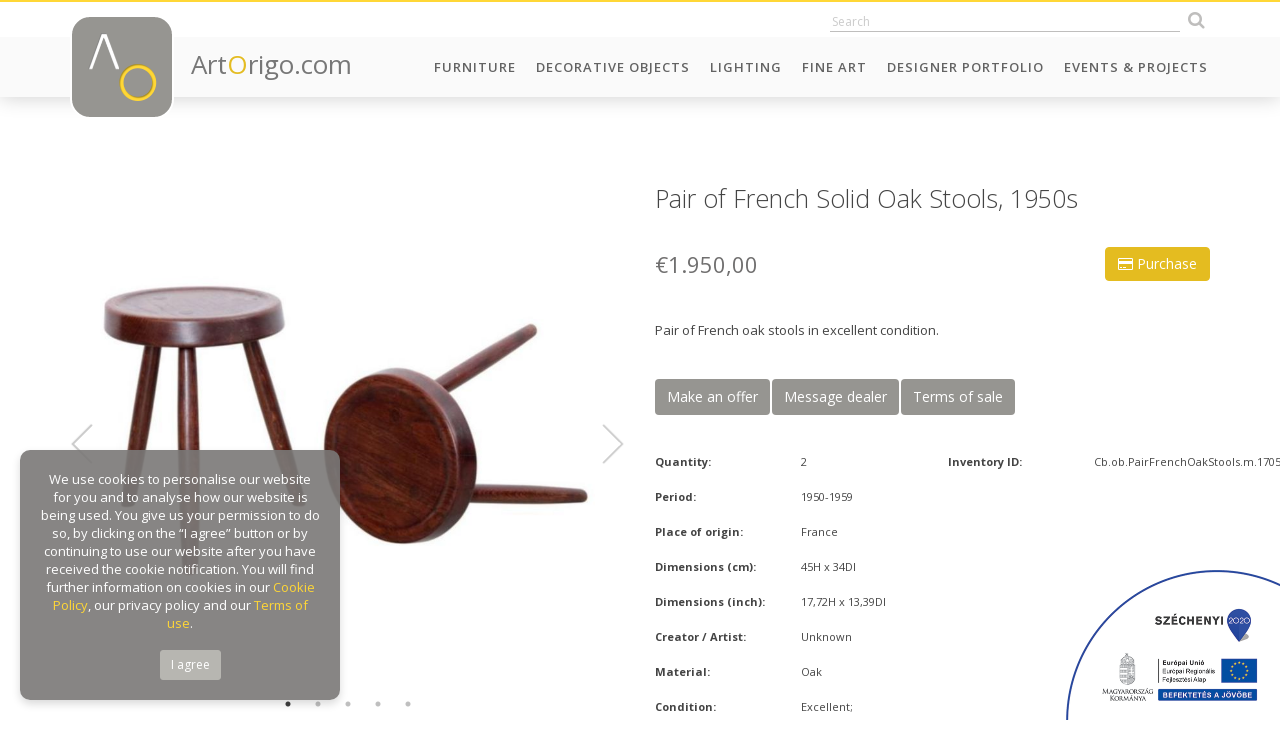

--- FILE ---
content_type: text/html; charset=UTF-8
request_url: https://artorigo.com/furniture/pair-of-french-solid-oak-stools-1950s/id-7832
body_size: 89088
content:
<!DOCTYPE html> 
<html lang="en">
<head>
    <meta charset="utf-8">
	<meta name="viewport" content="width=device-width, initial-scale=1.0, maximum-scale=1.0" />
    <meta http-equiv="X-UA-Compatible" content="IE=edge" />
	<meta name="SKYPE_TOOLBAR" content="SKYPE_TOOLBAR_PARSER_COMPATIBLE" />
    
	<title>Pair of French Solid Oak Stools, 1950s</title>
	<meta name="keywords" content="Pair of French Solid Oak Stools, 1950s" />
	<meta name="news_keywords" content="Pair of French Solid Oak Stools, 1950s" />
	<meta name="description" content="Pair of French oak stools in excellent condition." />
    <meta name="author" content="ArtOrigo" />

	<meta property="og:type" content="product"/>
	<meta property="og:title" content="Pair of French Solid Oak Stools, 1950s"/>
	<meta property="og:url" content="https://artorigo.com/furniture/pair-of-french-solid-oak-stools-1950s/id-7832"/>
	<meta property="og:image" content="https://artorigo.com/ao_products/7832/m/furniture-stools-1950-1959-unknown-original-in-berlin--41888.jpg"/>
	<meta property="og:site_name" content="ArtOrigo"/>
	<meta property="fb:admins" content=""/>
	<meta property="og:description" content="Pair of French oak stools in excellent condition."/>
    
    <link rel="icon" href="https://artorigo.com/favicon.ico">


    <link href="https://artorigo.com/css/bootstrap.min.css" rel="stylesheet">
    <link href="https://artorigo.com/css/animate.min.css" rel="stylesheet">
    <link href="https://artorigo.com/font-awesome/css/font-awesome.min.css" rel="stylesheet">
    <link href="https://artorigo.com/css/slick/slick.css" rel="stylesheet">
    <link href="https://artorigo.com/css/slick/slick-theme.css" rel="stylesheet">
    <link href="https://artorigo.com/css/select2.min.css" rel="stylesheet">
    <link href="https://artorigo.com/css/jquery.fancybox.min.css" rel="stylesheet">
    <link href="https://artorigo.com/css/drift-basic.min.css" rel="stylesheet">
    <!--[if lt IE 9]>
    <script src="https://oss.maxcdn.com/html5shiv/3.7.2/html5shiv.min.js"></script>
    <script src="https://oss.maxcdn.com/respond/1.4.2/respond.min.js"></script>
    <![endif]-->
    <link href="https://artorigo.com/css/style.css?v=1.37" rel="stylesheet">

    <!-- Global site tag (gtag.js) - Google Analytics -->
    <script async src="https://www.googletagmanager.com/gtag/js?id=UA-120060645-1"></script>
    <script>
    window.dataLayer = window.dataLayer || [];
    function gtag(){dataLayer.push(arguments);}
    gtag('js', new Date());
    
    gtag('config', 'UA-120060645-1');
    </script>
    
    <script src='https://www.google.com/recaptcha/api.js'></script>
    
    <!-- Facebook Pixel Code -->
    <script>
      !function(f,b,e,v,n,t,s)
      {if(f.fbq)return;n=f.fbq=function(){n.callMethod?
      n.callMethod.apply(n,arguments):n.queue.push(arguments)};
      if(!f._fbq)f._fbq=n;n.push=n;n.loaded=!0;n.version='2.0';
      n.queue=[];t=b.createElement(e);t.async=!0;
      t.src=v;s=b.getElementsByTagName(e)[0];
      s.parentNode.insertBefore(t,s)}(window, document,'script',
      'https://connect.facebook.net/en_US/fbevents.js');
      fbq('init', '1703729423062683');
      fbq('track', 'PageView');
    </script>
    <noscript><img height="1" width="1" style="display:none"
      src="https://www.facebook.com/tr?id=1703729423062683&ev=PageView&noscript=1"
    /></noscript>
    <!-- End Facebook Pixel Code -->

</head>
<body id="page-top" data-baseurl="https://artorigo.com/" data-menuid="CAT_ID" data-fokategoriaid="FOKATEGORIA_ID" data-alkategoriaid="ALKATEGORIA_ID" data-termektipusid="TERMEK_TIPUS_ID"  >

<script>
</script>

<div id="fb-root"></div>
<script>(function(d, s, id) {
  var js, fjs = d.getElementsByTagName(s)[0];
  if (d.getElementById(id)) return;
  js = d.createElement(s); js.id = id;
  js.src = 'https://connect.facebook.net/en_US/sdk.js#xfbml=1&version=v3.1&appId=313623369217522&autoLogAppEvents=1';
  fjs.parentNode.insertBefore(js, fjs);
}(document, 'script', 'facebook-jssdk'));</script>

<nav class="navbar navbar-default navbar-fixed-top hidden-print" role="navigation">
    <div class="top-heading animate">
        <div class="container">
            <div class="row">
                <div class="col-sm-4 hidden-xs">
                    <div class="top-user-menu">
						<!--
                        <a href="/login">Log in</a>
                        <a href="/seller-application">Sign up</a>
						-->
                    </div>
                </div>
                <div class="col-sm-8">
                    <div class="top-icons text-right">
                        		<div class='module szoveg_szuro_modul search'>
			<div class='module_container'>
		
<form name="kereses" method="get" action="/search/">
	<input type="text" name="q" class="search_field animate"  placeholder="Search" autocomplete="off" />
    <button class="btn search_btn animate" type="submit"><i class="fa fa-search"></i></button>
    <div class="search-result-loader"></div>
</form>
			</div>
		</div>
		                                                </div>
                </div>
            </div>
        </div>
    </div>
    <div class="container">
        <div class="navbar-header page-scroll">
            <button type="button" class="navbar-toggle collapsed" data-toggle="collapse" data-target="#navbar" aria-expanded="false" aria-controls="navbar">
                <span class="sr-only">Toggle navigation</span>
                <span class="icon-bar"></span>
                <span class="icon-bar"></span>
                <span class="icon-bar"></span>
            </button>
            <a href="/" class="logo">
                <span class="logo-img animated">
                    <img src="https://artorigo.com/img/logo.png" alt="ArtOrigo" />
                </span>
                <span class="logo-txt hidden-sm">
                    Art<span class="o">O</span>rigo.com
                </span>
            </a>
        </div>
        <div id="navbar" class="navbar-collapse collapse">
	          <ul class='nav navbar-nav navbar-right menu_level_0 subs-6'>
                    <li class='menuitem  caption_menu_0 root_menu' id="menu-top_111">
            	<a href="/furniture"
                     target='_self'                >
					Furniture				</a>
                        </li>
                    <li class='menuitem  caption_menu_0 root_menu' id="menu-top_174">
            	<a href="/decorative-objects"
                     target='_self'                >
					Decorative Objects				</a>
                        </li>
                    <li class='menuitem  caption_menu_0 root_menu' id="menu-top_113">
            	<a href="/lighting"
                     target='_self'                >
					Lighting				</a>
                        </li>
                    <li class='menuitem  caption_menu_0 root_menu' id="menu-top_114">
            	<a href="https://artorigo.com/fine-art/"
                     target='_self'                >
					Fine Art				</a>
                        </li>
                    <li class='menuitem  caption_menu_0 root_menu' id="menu-top_190">
            	<a href="/designer-portfolio"
                     target='_self'                >
					Designer Portfolio				</a>
                        </li>
                    <li class='menuitem  caption_menu_0 root_menu' id="menu-top_128">
            	<a href="/events-projects"
                     target='_self'                >
					Events & Projects				</a>
                        </li>
                </ul>
            </div>
    </div>
</nav>

<div class="body">



<section class="content">
    	<div class='termek'>
	
<script>
  fbq('track', 'ViewContent', {
    value: 1950.00,
    currency: 'EUR',
    content_ids: '7832',
  });
</script>

<div class="container">
<div class="row">
    <div class="col-xs-12 col-sm-5 col-md-6">
        <div class="termek-bal-holder">
            <div class="termek-kepek m-t-xl m-b-xl">
                                <div class="product-images">
					                    <div class="product-image text-center ">
                        <a href='/ao_products/7832/l/furniture-stools-1950-1959-unknown-original-in-berlin--41888.jpg'  data-fancybox='prod'>
														    <img src="/ao_products/7832/m/furniture-stools-1950-1959-unknown-original-in-berlin--41888.jpg" data-zoom="/ao_products/7832/l/furniture-stools-1950-1959-unknown-original-in-berlin--41888.jpg" class="termek-drift" />
								                        </a>
                        					</div>
                                        <div class="product-image text-center ">
                        <a href='/ao_products/7832/l/furniture-stools-1950-1959-unknown-original-in-berlin--41889.jpg'  data-fancybox='prod'>
														    <img src="/ao_products/7832/m/furniture-stools-1950-1959-unknown-original-in-berlin--41889.jpg" data-zoom="/ao_products/7832/l/furniture-stools-1950-1959-unknown-original-in-berlin--41889.jpg" class="termek-drift" />
								                        </a>
                        					</div>
                                        <div class="product-image text-center ">
                        <a href='/ao_products/7832/l/furniture-stools-1950-1959-unknown-original-in-berlin--41890.jpg'  data-fancybox='prod'>
														    <img src="/ao_products/7832/m/furniture-stools-1950-1959-unknown-original-in-berlin--41890.jpg" data-zoom="/ao_products/7832/l/furniture-stools-1950-1959-unknown-original-in-berlin--41890.jpg" class="termek-drift" />
								                        </a>
                        					</div>
                                        <div class="product-image text-center ">
                        <a href='/ao_products/7832/l/furniture-stools-1950-1959-unknown-original-in-berlin--41891.jpg'  data-fancybox='prod'>
														    <img src="/ao_products/7832/m/furniture-stools-1950-1959-unknown-original-in-berlin--41891.jpg" data-zoom="/ao_products/7832/l/furniture-stools-1950-1959-unknown-original-in-berlin--41891.jpg" class="termek-drift" />
								                        </a>
                        					</div>
                                        <div class="product-image text-center ">
                        <a href='/ao_products/7832/l/furniture-stools-1950-1959-unknown-original-in-berlin--41892.jpg'  data-fancybox='prod'>
														    <img src="/ao_products/7832/m/furniture-stools-1950-1959-unknown-original-in-berlin--41892.jpg" data-zoom="/ao_products/7832/l/furniture-stools-1950-1959-unknown-original-in-berlin--41892.jpg" class="termek-drift" />
								                        </a>
                        					</div>
                                    </div>
                            </div>
            <div class="termek-share m-b-xl text-center">
                <script type="text/javascript" async defer data-pin-custom="true" src="//assets.pinterest.com/js/pinit.js"></script>            
                <span class="fb-share">
                    <i class="fa fa-facebook fa-2x"></i>
                </span>
                <span class="twitter-share">
                    <i class="fa fa-twitter fa-2x"></i>
                </span>
                <span class="pinterest-share">
                    <a data-pin-do="buttonPin" href="https://www.pinterest.com/pin/create/button/?url=https://artorigo.com/furniture/pair-of-french-solid-oak-stools-1950s/id-7832" data-pin-custom="true">
                        <i class="fa fa-pinterest fa-2x"></i>
                    </a>
                </span>
                <span class="email-share">
                    <a href="mailto:?subject=Check out this item on ArtOirgo&amp;body=https://artorigo.com/furniture/pair-of-french-solid-oak-stools-1950s/id-7832">
                        <i class="fa fa-envelope fa-2x"></i>
                    </a>
                </span>
                <span class="print-btn" onclick="window.print();return false;">
                    <i class="fa fa-print fa-2x"></i>
                </span>
                <span class="fav-btn">
					<!-- <i class="fa fa-heart fa-2x"></i> -->
                </span>
            </div>
        </div>
    </div>
    <div class="col-xs-12 col-sm-7 col-md-6">
        <div class="termek-jobb-holder">
        
        <div class="termek-drift-detail hidden-xs"></div>

        <h1 class="termek-title m-b-xl m-t-xl">
            Pair of French Solid Oak Stools, 1950s        </h1>
        
	            <button type="button" class="btn btn-info pull-right" data-csere="class" data-toggle="hidden" data-target=".send-purchase" style="margin-top:-5px;">
	                <i class="fa fa-credit-card"></i> Purchase	            </button>
                            <h3 class="termek-ar m-b-none">&euro;1.950,00</h3>
            
            <div>
    			            </div>
	        
	        <div class="termek-szallitas-ar">
	            <small data-csere="class" data-toggle="hidden" data-target=".calculate-shipping">
                                    </small>
	        </div>
            
	        <div class="termek-ar-total clearfix m-b-xl">
	                    	        </div>

	            
        <div class="send-purchase hidden hidden-print">
            <div class="panel m-b-xl">
                <div class="panel-heading hidden">
                    <h3 class="m-n">Purchase</h3>
                </div>
                <div class="panel-body">
					<div class="alert alert-success hidden">
						The mail has been sent successfully!					</div>
					<div class="alert alert-danger hidden">
						There was an error. The e-mail was not sent. Please try it later.						
					</div>
                    
                    
                                        <form method="post">
                    <input type="hidden" name="action" value="simplepay" />
                                        
                    <p>
                        <label class="control-label">Your name:</label><br />               
                        <input type="text" name="purchase-name" id="purchase-name" class="form-control" value="" required />
                    </p>
                    <p>
                        <label class="control-label">Your e-mail:</label><br />
                        <input type="email" name="purchase-email" id="purchase-email" class="form-control" value="" required />
                    </p>
                                        <p>
                        <label class="control-label">Your phone number:</label><br />               
                        <input type="text" name="purchase-phone" id="purchase-phone" class="form-control" value="" required />
                    </p>
                    <p>
                        <label class="control-label">Company (optional):</label><br />               
                        <input type="text" name="purchase-company" id="purchase-company" class="form-control" value="" />
                    </p>
                    <p>
                        <label class="control-label">VAT / Sales tax number (optional):</label><br />               
                        <input type="text" name="purchase-fiscal" id="purchase-fiscal" class="form-control" value="" />
                    </p>
                    <p>
                        <label class="control-label">Your country:</label><br />
						<select name="purchase-country" id="purchase-country" class="form-control">
						<option value=""selected="selected">Afghanistan</option>
<option value="AL">Albania</option>
<option value=""selected="selected">Algeria</option>
<option value="AD">Andorra</option>
<option value=""selected="selected">Angola</option>
<option value=""selected="selected">Antigua and Barbuda</option>
<option value=""selected="selected">Argentina</option>
<option value=""selected="selected">Armenia</option>
<option value=""selected="selected">Australia</option>
<option value="AT">Austria</option>
<option value=""selected="selected">Azerbaijan</option>
<option value=""selected="selected">Bahamas</option>
<option value=""selected="selected">Bahrain</option>
<option value=""selected="selected">Bangladesh</option>
<option value=""selected="selected">Barbados</option>
<option value="BY">Belarus</option>
<option value="BE">Belgium</option>
<option value=""selected="selected">Belize</option>
<option value=""selected="selected">Benin</option>
<option value=""selected="selected">Bhutan</option>
<option value=""selected="selected">Bolivia</option>
<option value="BA">Bosnia & Herzegovina</option>
<option value=""selected="selected">Botswana</option>
<option value=""selected="selected">Brazil</option>
<option value=""selected="selected">Brunei</option>
<option value="BG">Bulgaria</option>
<option value=""selected="selected">Burkina Faso</option>
<option value=""selected="selected">Burundi</option>
<option value=""selected="selected">Cabo Verde</option>
<option value=""selected="selected">Cambodia</option>
<option value=""selected="selected">Cameroon</option>
<option value="CA">Canada</option>
<option value=""selected="selected">Central African Republic</option>
<option value=""selected="selected">Chad</option>
<option value=""selected="selected">Chile</option>
<option value="CN">China</option>
<option value=""selected="selected">Colombia</option>
<option value=""selected="selected">Comoros</option>
<option value=""selected="selected">Congo</option>
<option value=""selected="selected">Costa Rica</option>
<option value=""selected="selected">Côte d'Ivoire</option>
<option value="HR">Croatia</option>
<option value=""selected="selected">Cuba</option>
<option value="CY">Cyprus</option>
<option value="CZ">Czech Republic</option>
<option value="CZ">Czechia</option>
<option value="DK">Denmark</option>
<option value=""selected="selected">Djibouti</option>
<option value=""selected="selected">Dominica</option>
<option value=""selected="selected">Dominican Republic</option>
<option value=""selected="selected">DR Congo</option>
<option value=""selected="selected">Ecuador</option>
<option value=""selected="selected">Egypt</option>
<option value=""selected="selected">El Salvador</option>
<option value=""selected="selected">Equatorial Guinea</option>
<option value=""selected="selected">Eritrea</option>
<option value="EE">Estonia</option>
<option value=""selected="selected">Ethiopia</option>
<option value=""selected="selected">Fiji</option>
<option value="FI">Finland</option>
<option value="FR">France</option>
<option value=""selected="selected">Gabon</option>
<option value=""selected="selected">Gambia</option>
<option value=""selected="selected">Georgia</option>
<option value="DE">Germany</option>
<option value=""selected="selected">Ghana</option>
<option value="EL">Greece</option>
<option value=""selected="selected">Grenada</option>
<option value=""selected="selected">Guatemala</option>
<option value=""selected="selected">Guinea</option>
<option value=""selected="selected">Guinea-Bissau</option>
<option value=""selected="selected">Guyana</option>
<option value=""selected="selected">Haiti</option>
<option value=""selected="selected">Holy See</option>
<option value=""selected="selected">Honduras</option>
<option value="HU">Hungary</option>
<option value="IS">Iceland</option>
<option value=""selected="selected">India</option>
<option value=""selected="selected">Indonesia</option>
<option value=""selected="selected">Iran</option>
<option value=""selected="selected">Iraq</option>
<option value="IE">Ireland</option>
<option value=""selected="selected">Israel</option>
<option value="IT">Italia</option>
<option value="IT">Italy</option>
<option value=""selected="selected">Jamaica</option>
<option value=""selected="selected">Japan</option>
<option value=""selected="selected">Jordan</option>
<option value=""selected="selected">Kazakhstan</option>
<option value=""selected="selected">Kenya</option>
<option value=""selected="selected">Kiribati</option>
<option value=""selected="selected">Kuwait</option>
<option value=""selected="selected">Kyrgyzstan</option>
<option value=""selected="selected">Laos</option>
<option value="LV">Latvia</option>
<option value=""selected="selected">Lebanon</option>
<option value=""selected="selected">Lesotho</option>
<option value=""selected="selected">Liberia</option>
<option value=""selected="selected">Libya</option>
<option value="LI">Liechtenstein</option>
<option value="LT">Lithuania</option>
<option value="LU">Luxembourg</option>
<option value=""selected="selected">Madagascar</option>
<option value=""selected="selected">Malawi</option>
<option value=""selected="selected">Malaysia</option>
<option value=""selected="selected">Maldives</option>
<option value=""selected="selected">Mali</option>
<option value="MT">Malta</option>
<option value=""selected="selected">Marshall Islands</option>
<option value=""selected="selected">Mauritania</option>
<option value=""selected="selected">Mauritius</option>
<option value=""selected="selected">Mexico</option>
<option value=""selected="selected">Micronesia</option>
<option value="MD">Moldova</option>
<option value="MC">Monaco</option>
<option value=""selected="selected">Mongolia</option>
<option value="ME">Montenegro</option>
<option value=""selected="selected">Morocco</option>
<option value=""selected="selected">Mozambique</option>
<option value=""selected="selected">Myanmar</option>
<option value=""selected="selected">Namibia</option>
<option value=""selected="selected">Nauru</option>
<option value=""selected="selected">Nepal</option>
<option value="NL">Netherlands</option>
<option value=""selected="selected">New Zealand</option>
<option value=""selected="selected">Nicaragua</option>
<option value=""selected="selected">Niger</option>
<option value=""selected="selected">Nigeria</option>
<option value=""selected="selected">North Korea</option>
<option value="NO">Norway</option>
<option value=""selected="selected">Oman</option>
<option value=""selected="selected">Pakistan</option>
<option value=""selected="selected">Palau</option>
<option value=""selected="selected">Panama</option>
<option value=""selected="selected">Papua New Guinea</option>
<option value=""selected="selected">Paraguay</option>
<option value=""selected="selected">Peru</option>
<option value=""selected="selected">Philippines</option>
<option value="PL">Poland</option>
<option value="PT">Portugal</option>
<option value=""selected="selected">Qatar</option>
<option value="RO">Romania</option>
<option value="RU">Russia</option>
<option value=""selected="selected">Rwanda</option>
<option value=""selected="selected">Saint Kitts & Nevis</option>
<option value=""selected="selected">Saint Lucia</option>
<option value=""selected="selected">Samoa</option>
<option value="SM">San Marino</option>
<option value=""selected="selected">Sao Tome & Principe</option>
<option value=""selected="selected">Saudi Arabia</option>
<option value=""selected="selected">Senegal</option>
<option value="RS">Serbia</option>
<option value=""selected="selected">Seychelles</option>
<option value=""selected="selected">Sierra Leone</option>
<option value=""selected="selected">Singapore</option>
<option value="SK">Slovakia</option>
<option value="SI">Slovenia</option>
<option value=""selected="selected">Solomon Islands</option>
<option value=""selected="selected">Somalia</option>
<option value=""selected="selected">South Africa</option>
<option value=""selected="selected">South Korea</option>
<option value=""selected="selected">South Sudan</option>
<option value="ES">Spain</option>
<option value=""selected="selected">Sri Lanka</option>
<option value=""selected="selected">St. Vincent & Grenadines</option>
<option value=""selected="selected">State of Palestine</option>
<option value=""selected="selected">Sudan</option>
<option value=""selected="selected">Suriname</option>
<option value=""selected="selected">Swaziland</option>
<option value="SE">Sweden</option>
<option value="CH">Switzerland</option>
<option value=""selected="selected">Syria</option>
<option value=""selected="selected">Tajikistan</option>
<option value=""selected="selected">Tanzania</option>
<option value=""selected="selected">TFYR Macedonia</option>
<option value=""selected="selected">Thailand</option>
<option value=""selected="selected">Timor-Leste</option>
<option value=""selected="selected">Togo</option>
<option value=""selected="selected">Tonga</option>
<option value=""selected="selected">Trinidad and Tobago</option>
<option value=""selected="selected">Tunisia</option>
<option value=""selected="selected">Turkey</option>
<option value=""selected="selected">Turkmenistan</option>
<option value=""selected="selected">Tuvalu</option>
<option value=""selected="selected">Uganda</option>
<option value="UA">Ukraine</option>
<option value=""selected="selected">United Arab Emirates</option>
<option value="GB">United Kingdom</option>
<option value="US">United States</option>
<option value=""selected="selected">Uruguay</option>
<option value=""selected="selected">Uzbekistan</option>
<option value=""selected="selected">Vanuatu</option>
<option value=""selected="selected">Venezuela</option>
<option value=""selected="selected">Viet Nam</option>
<option value=""selected="selected">Yemen</option>
<option value=""selected="selected">Zambia</option>
<option value=""selected="selected">Zimbabwe</option>
						</select>
                    </p>
                    <p>
                        <label class="control-label">Your state:</label><br />
						<select name="purchase-state" id="purchase-state" class="form-control">
						<option value="-">-</option>
<option value="-">-</option>
<option value="-">-</option>
<option value="-">-</option>
<option value="-">-</option>
<option value="ACT">ACT</option>
<option value="AK">AK</option>
<option value="AL">AL</option>
<option value="Alberta">Alberta</option>
<option value="AR">AR</option>
<option value="Australian Capital Territory">Australian Capital Territory</option>
<option value="AZ">AZ</option>
<option value="BC">BC</option>
<option value="CA">CA</option>
<option value="CO">CO</option>
<option value="Corona Del Mar">Corona Del Mar</option>
<option value="CT">CT</option>
<option value="DC">DC</option>
<option value="DE">DE</option>
<option value="District of Columbia">District of Columbia</option>
<option value="FL">FL</option>
<option value="GA">GA</option>
<option value="HI">HI</option>
<option value="IA">IA</option>
<option value="ID">ID</option>
<option value="IL">IL</option>
<option value="IN">IN</option>
<option value="IO">IO</option>
<option value="Iowa">Iowa</option>
<option value="KS">KS</option>
<option value="KT">KT</option>
<option value="KY">KY</option>
<option value="LA">LA</option>
<option value="Laguna Baech">Laguna Baech</option>
<option value="LO">LO</option>
<option value="Long Beach">Long Beach</option>
<option value="MA">MA</option>
<option value="MB">MB</option>
<option value="MD">MD</option>
<option value="ME">ME</option>
<option value="Mexico">Mexico</option>
<option value="Mexico City">Mexico City</option>
<option value="MH">MH</option>
<option value="MI">MI</option>
<option value="MN">MN</option>
<option value="MO">MO</option>
<option value="Montecito">Montecito</option>
<option value="MS">MS</option>
<option value="MT">MT</option>
<option value="National City">National City</option>
<option value="NB">NB</option>
<option value="NC">NC</option>
<option value="ND">ND</option>
<option value="NE">NE</option>
<option value="New South Wales">New South Wales</option>
<option value="NewJersey">NewJersey</option>
<option value="Newport Beach">Newport Beach</option>
<option value="NH">NH</option>
<option value="NJ">NJ</option>
<option value="NL">NL</option>
<option value="NM">NM</option>
<option value="NS">NS</option>
<option value="NSW">NSW</option>
<option value="NSW-ACT">NSW-ACT</option>
<option value="NT">NT</option>
<option value="NV">NV</option>
<option value="NY">NY</option>
<option value="OH">OH</option>
<option value="OK">OK</option>
<option value="ON">ON</option>
<option value="OR">OR</option>
<option value="PA">PA</option>
<option value="Palos verdes">Palos verdes</option>
<option value="Pasadena">Pasadena</option>
<option value="PE">PE</option>
<option value="PR">PR</option>
<option value="Puerto Rico">Puerto Rico</option>
<option value="QC">QC</option>
<option value="QLD">QLD</option>
<option value="Queensland">Queensland</option>
<option value="RI">RI</option>
<option value="SA">SA</option>
<option value="SA-NT-WA">SA-NT-WA</option>
<option value="San Diego">San Diego</option>
<option value="SC">SC</option>
<option value="SD">SD</option>
<option value="SK">SK</option>
<option value="South Australia">South Australia</option>
<option value="St.Louis">St.Louis</option>
<option value="TAS">TAS</option>
<option value="TN">TN</option>
<option value="TX">TX</option>
<option value="Unknown">Unknown</option>
<option value="UT">UT</option>
<option value="VA">VA</option>
<option value="VI">VI</option>
<option value="VIC">VIC</option>
<option value="VIC-TAS">VIC-TAS</option>
<option value="Victoria">Victoria</option>
<option value="VT">VT</option>
<option value="WA">WA</option>
<option value="WA">WA</option>
<option value="West VA">West VA</option>
<option value="Western Australia">Western Australia</option>
<option value="WI">WI</option>
<option value="WV">WV</option>
<option value="WY">WY</option>
						</select>
                    </p>
                    <p>
                        <label class="control-label">Your city:</label><br />               
                        <input type="text" name="purchase-city" id="purchase-city" class="form-control" value="" />
                    </p>
                    <p>
                        <label class="control-label">Your zip code:</label><br />               
                        <input type="text" name="purchase-zip" id="purchase-zip" class="form-control" value="" />
                    </p>
                    <p>
                        <label class="control-label">Your address:</label><br />               
                        <input type="text" name="purchase-address" id="purchase-address" class="form-control" value="" />
                    </p>
                                        <p class="">
                        Current list price (in €):<br />
							                        <input type="number" name="purchase-price" id="purchase-price" value="1950.00" class="form-control" disabled />
                                                
                    </p>
                    <p>
                        <label class="control-label">Shipping (in €):</label><br />               
                        <input type="text" name="purchase-shipping" id="purchase-shipping" class="form-control" value="" />
                    </p>
                    <p>
                        <label class="control-label">Your message to the seller:</label><br />
                        <textarea name="purchase-text" id="purchase-text" class="form-control"></textarea>
                    </p>
                                        <p>
                        <label>
                        <input type="checkbox" required /> I accept the transferring of my personal data as stated below</label><br />
                        <div class="small">
                        I acknowledge the following personal data stored in the user account of ArtOrigo.com Kft. (1 Csóka Street, Remeteszőlős H-2090 Hungary) in the user database of artorigo.com will be handed over to OTP Mobil Ltd. and is trusted as data processor. <br />
                        The data transferred by the data controller are the following:
                        first name, last name, company name, fiscal code, email address, phone number, billing address<br />
                        The nature and purpose of the data processing activity performed by the data processor in the SimplePay Privacy Policy can be found at the following link: http://simplepay.hu/vasarlo-aff
                        </div>
                    </p>
                    <a href="http://simplepartner.hu/PaymentService/Payment_information.pdf" target="_blank"><img src="/img/simplepay_bankcard_logos_left_482x40_new.png" class="pull-right" style="max-width:320px; margin:8px 0;" /></a>
                                        <button type="submit" class="btn btn-info btn-uzenet-kuldes" data-uzenet_tipus="1" data-termek_id="7832" data-osszeg_valuta_jel="&euro;" >
                        Pay                    </button>
                    <button type="button" class="btn btn-default" data-csere="class" data-toggle="hidden" data-target=".send-purchase">
                        Cancel                    </button> 
                    
                                        </form>
                                    </div>
            </div>
        </div>
        
                
        
    <div class="termek-leiras m-b-xl">
        Pair of French oak stools in excellent condition.    </div>
    
        
    
    <div class="tabs-container m-b-xl hidden-print">
    
        <ul class="nav nav-tabs">
            <li><a data-toggle="tab" href="#tab-2" class="btn btn-secondary">Make an offer</a></li>
            <li><a data-toggle="tab" href="#tab-3" class="btn btn-secondary">Message dealer</a></li>
            <li><a data-toggle="tab" href="#tab-4" class="btn btn-secondary">Terms of sale</a></li>
        </ul>
        
        <div class="tab-content">
        
        <div class="send-offer tab-pane" id="tab-2">
            <div class="panel">
                <div class="panel-heading hidden">
                    <h3 class="m-n">Make an offer</h3>
                </div>
                <div class="panel-body">
					<div class="alert alert-success hidden">
						The mail has been sent successfully!					</div>
					<div class="alert alert-danger hidden">
						There was an error. The e-mail was not sent. Please try it later.						
					</div>

                    <p>Current list price: <strong>&euro;1.950,00</strong></p>
                    <p>
                        Your name:<br />
                        <input type="text" name="offer-name" id="offer-name" class="form-control" value="" />
                    </p>
                    <p>
                        Your e-mail:<br />
                        <input type="email" name="offer-email" id="offer-email" class="form-control" value="" />
                    </p>
                    <p>
                        Your offer (&euro;):<br />
                        <input type="number" name="offer-price" id="offer-price" class="form-control" />
                    </p>
                    <p>
                        Your message to the seller:<br />
                        <textarea name="offer-text" id="offer-text" class="form-control"></textarea>
                    </p>
                    <button class="btn btn-info btn-uzenet-kuldes" data-uzenet_tipus="2" data-termek_id="7832" data-osszeg_valuta_jel="&euro;" >Send</button>
                </div>
            </div>
        </div>
        
        <div class="send-message tab-pane" id="tab-3">
            <div class="panel">
                <div class="panel-heading hidden">
                    <h3 class="m-n">Message dealer</h3>
                </div>
                <div class="panel-body">
					<div class="alert alert-success hidden">
						The mail has been sent successfully!					</div>
					<div class="alert alert-danger hidden">
						There was an error. The e-mail was not sent. Please try it later.						
					</div>

                    <p>
                        <label>Your name:</label><br />
                        <input type="text" name="message-name" id="message-name" class="form-control" value="" />
                    </p>
                    <p>
                        <label>Your e-mail:</label><br />
                        <input type="email" name="message-email" id="message-email" class="form-control" value="" />
                    </p>
                    <p>
                        <label>Your message to the seller:</label><br />
                        <textarea name="message-text" id="message-text" class="form-control"></textarea>
                    </p>
                    <button class="btn btn-info btn-uzenet-kuldes" data-uzenet_tipus="3" data-termek_id="7832" >Send</button>
                </div>
            </div>
        </div>
        
        <div class="terms-of-sale tab-pane" id="tab-4">
            <div class="panel">
                <div class="panel-heading hidden">
                    <h3 class="m-n">Terms of sale</h3>
                </div>
                <div class="panel-body">
                                    </div>
            </div>
        </div>
        
        </div>
    </div>
    
        
        <div class="termek-tulajdonsagok m-b-xl">
            <div class="row">
                <div class="col-xs-12 col-md-6">
                	
                		                    <div class="row tulajdonsag-sor">
	                        <div class="col-xs-12 col-sm-6">
	                            <div class="tulajdonsag-label">
	                            	Quantity:
	                            </div>
	                        </div>
	                        <div class="col-xs-12 col-sm-6">
	                            <div class="tulajdonsag-ertek">
	                            	2	                            </div>
	                        </div>
	                    </div>
	                                
                		                    <div class="row tulajdonsag-sor">
	                        <div class="col-xs-12 col-sm-6">
	                            <div class="tulajdonsag-label">
	                            	Period:
	                            </div>
	                        </div>
	                        <div class="col-xs-12 col-sm-6">
	                            <div class="tulajdonsag-ertek">
	                            	1950-1959	                            </div>
	                        </div>
	                    </div>
	                	                    

                	                
	                    <div class="row tulajdonsag-sor">
	                        <div class="col-xs-12 col-sm-6">
	                            <div class="tulajdonsag-label">
	                            	Place of origin:
	                            </div>
	                        </div>
	                        <div class="col-xs-12 col-sm-6">
	                            <div class="tulajdonsag-ertek">
	                                France	                            </div>
	                        </div>
	                    </div>
	                	                    

                		                    
					
						                    <div class="row tulajdonsag-sor">
	                        <div class="col-xs-12 col-sm-6">
	                            <div class="tulajdonsag-label">
	                                Dimensions (cm):
	                            </div>
	                        </div>
	                        <div class="col-xs-12 col-sm-6">
	                            <div class="tulajdonsag-ertek">
	                                45H x 34DI	                            </div>
	                        </div>
	                    </div>
	                	                    <div class="row tulajdonsag-sor">
	                        <div class="col-xs-12 col-sm-6">
	                            <div class="tulajdonsag-label">
	                                Dimensions (inch):
	                            </div>
	                        </div>
	                        <div class="col-xs-12 col-sm-6">
	                            <div class="tulajdonsag-ertek">
	                                17,72H x 13,39DI	                            </div>
	                        </div>
	                    </div>
	                	                    <div class="row tulajdonsag-sor">
	                        <div class="col-xs-12 col-sm-6">
	                            <div class="tulajdonsag-label">
	                                Creator / Artist:
	                            </div>
	                        </div>
	                        <div class="col-xs-12 col-sm-6">
	                            <div class="tulajdonsag-ertek">
	                                Unknown	                            </div>
	                        </div>
	                    </div>
	                                
                		                    <div class="row tulajdonsag-sor">
	                        <div class="col-xs-12 col-sm-6">
	                            <div class="tulajdonsag-label">
	                                Material:
	                            </div>
	                        </div>
	                        <div class="col-xs-12 col-sm-6">
	                            <div class="tulajdonsag-ertek">
	                                Oak	                            </div>
	                        </div>
	                    </div>
	                
                	                
	                    <div class="row tulajdonsag-sor">
	                        <div class="col-xs-12 col-sm-6">
	                            <div class="tulajdonsag-label">
	                                Condition:
	                            </div>
	                        </div>
	                        <div class="col-xs-12 col-sm-6">
	                            <div class="tulajdonsag-ertek">
	                                Excellent; 	                            </div>
	                        </div>
	                    </div>
	                	                    

                </div>
                <div class="col-xs-12 col-md-6">
                
						                    <div class="row tulajdonsag-sor">
	                        <div class="col-xs-12 col-sm-6">
	                            <div class="tulajdonsag-label">
	                                Inventory ID:
	                            </div>
	                        </div>
	                        <div class="col-xs-12 col-sm-6">
	                            <div class="tulajdonsag-ertek">
	                                Cb.ob.PairFrenchOakStools.m.1705b	                            </div>
	                        </div>
	                    </div>
	                
                	
                		                
                	
                	
                	                    
                    
                    
                </div>
            </div>
        </div>
        

        
        <div class="gallery-box-noborder m-b-xl" style="background-image:url(/ao_partners/737/storefront/737.jpeg);">

            <a href="/original-in-berlin" class="pull-right btn btn-sm btn-default hidden-print">View Storefront</a>
                
            <h3 class="gallery-box-title">
                Original in Berlin <br />
            </h3>
            
            <div class="row">
                <div class="col-xs-12 col-sm-6">
                    
                                        <div class="gallery-logo m-b-sm">
					   <img src="/ao_partners/737/logo/737.jpg" />
                    </div>
                                        
					                    
                </div>
                <div class="col-xs-12 col-sm-6 text-left">
                    <!--
                    <div class="gallery-social">
                        <a href=""><i class="fa fa-skype fa-2x"></i></a>
                        <a href=""><i class="fa fa-pinterest fa-2x"></i></a>
                    </div>
                    -->
                
                </div>
            </div>
        </div>
        </div>
    </div>
    
</div>


		<div class='module '>
			<div class='module_container'>
		
<section class="latest-items">
    <div class="container">
    
        <div class="row m-b-md">
            <div class="col-lg-12 text-center">
                <h3>
                    Latest items                </h3>
                <p>
                    Published in Furniture, Lighting, Decorative Objects and Fine Art categories                </p>
            </div>
        </div>
        
        <div class="latest-items-slider wow fadeIn">
            
                            <div>
                    <div class="product-box ">
                        <div class="product-box-image flex">
                            							<a href="/fine-art/jean-michel-basquiat-1960-1988-king-zulu-1986-macaba-collection-copyright-estate-of-jean-michel-basquiat-licensed-by-artestar-new-york-printed-in-the-uk/id-57569">
															<img src="/ao_products/57569/s/fine-art-prints-and-multiplies-21st-century-and-contemporary-pop-art-jean-michel-basquiat-a37gallery-455021.jpeg" />
														</a>
                        </div>
                        <div class="product-box-content">
                            <div class="product-box-title">
                                <a href="/fine-art/jean-michel-basquiat-1960-1988-king-zulu-1986-macaba-collection-copyright-estate-of-jean-michel-basquiat-licensed-by-artestar-new-york-printed-in-the-uk/id-57569" class="product-name">
                                    Jean Michel Basquiat (1960-1988), King Zulu, 1986, MACABA Collection.., Copyright Estate of Jean Michel Basquiat, Licensed by Artestar New York, Printed in the UK                                </a>
                                <a href="/a37gallery" class="gallery-name">
                                    a37gallery                                </a>
                            </div>
                            <div class="product-box-footer">
                                <span class="product-price">
                                   &euro;310,00                                </span>
                                <span class="product-icons pull-right">
									<!--
                                    <i class="fa fa-plus-circle"></i>
                                    <i class="fa fa-heart"></i>
                                    <i class="fa fa-info"></i>
									-->
                                </span>
                            </div>
                        </div>
                    </div>
                </div>
				
				                <div>
                    <div class="product-box ">
                        <div class="product-box-image flex">
                            							<a href="/fine-art/jean-michel-basquist-1960-1988-danny-rosen-1983-copyright-estate-of-jean-michel-basquiat-licensed-by-artestar-new-york-printed-in-the-uk/id-57568">
															<img src="/ao_products/57568/s/fine-art-prints-and-multiplies-21st-century-and-contemporary-pop-art-jean-michel-basquiat-a37gallery-455014.jpeg" />
														</a>
                        </div>
                        <div class="product-box-content">
                            <div class="product-box-title">
                                <a href="/fine-art/jean-michel-basquist-1960-1988-danny-rosen-1983-copyright-estate-of-jean-michel-basquiat-licensed-by-artestar-new-york-printed-in-the-uk/id-57568" class="product-name">
                                    Jean Michel Basquist (1960-1988), Danny Rosen, 1983,  Copyright Estate of Jean Michel Basquiat, Licensed by Artestar New York, Printed in the UK                                 </a>
                                <a href="/a37gallery" class="gallery-name">
                                    a37gallery                                </a>
                            </div>
                            <div class="product-box-footer">
                                <span class="product-price">
                                   &euro;310,00                                </span>
                                <span class="product-icons pull-right">
									<!--
                                    <i class="fa fa-plus-circle"></i>
                                    <i class="fa fa-heart"></i>
                                    <i class="fa fa-info"></i>
									-->
                                </span>
                            </div>
                        </div>
                    </div>
                </div>
				
				                <div>
                    <div class="product-box ">
                        <div class="product-box-image flex">
                            							<a href="/fine-art/andy-warhol-1928-1987-cow-1976-special-edition-copyright-2013-the-andy-warholprinted-in-uk/id-57567">
															<img src="/ao_products/57567/s/fine-art-prints-and-multiplies-21st-century-and-contemporary-pop-art-andy-warhol-a37gallery-455006.jpeg" />
														</a>
                        </div>
                        <div class="product-box-content">
                            <div class="product-box-title">
                                <a href="/fine-art/andy-warhol-1928-1987-cow-1976-special-edition-copyright-2013-the-andy-warholprinted-in-uk/id-57567" class="product-name">
                                    Andy Warhol (1928-1987), Cow, 1976, (Special Edition), copyright 2013 The Andy Warhol....Printed in UK                                </a>
                                <a href="/a37gallery" class="gallery-name">
                                    a37gallery                                </a>
                            </div>
                            <div class="product-box-footer">
                                <span class="product-price">
                                   &euro;360,00                                </span>
                                <span class="product-icons pull-right">
									<!--
                                    <i class="fa fa-plus-circle"></i>
                                    <i class="fa fa-heart"></i>
                                    <i class="fa fa-info"></i>
									-->
                                </span>
                            </div>
                        </div>
                    </div>
                </div>
				
				                <div>
                    <div class="product-box ">
                        <div class="product-box-image flex">
                            							<a href="/lighting/contemporary-murano-style-glass-sella-chandelier-with-gold-24k-metal-frame-in-mazzega-style/id-57566">
															<img src="/ao_products/57566/s/lighting-ceiling-lamps-and-chandeliers-21st-century-and-contemporary-contemporary-simoeng-italianlightdesign-454999.jpg" />
														</a>
                        </div>
                        <div class="product-box-content">
                            <div class="product-box-title">
                                <a href="/lighting/contemporary-murano-style-glass-sella-chandelier-with-gold-24k-metal-frame-in-mazzega-style/id-57566" class="product-name">
                                    Contemporary Murano Style Glass "Sella" Chandelier With Gold 24k Metal Frame in Mazzega Style                                </a>
                                <a href="/italianlightdesign" class="gallery-name">
                                    Italianlightdesign                                </a>
                            </div>
                            <div class="product-box-footer">
                                <span class="product-price">
                                   $4,680.00                                </span>
                                <span class="product-icons pull-right">
									<!--
                                    <i class="fa fa-plus-circle"></i>
                                    <i class="fa fa-heart"></i>
                                    <i class="fa fa-info"></i>
									-->
                                </span>
                            </div>
                        </div>
                    </div>
                </div>
				
				                <div>
                    <div class="product-box ">
                        <div class="product-box-image flex">
                            							<a href="/decorative-objects/scenographic-pink-and-gold-mirror-with-torchon-murano-style-glass-design-by-simoeng/id-57565">
															<img src="/ao_products/57565/s/decorative-objects-wall-mirrors-21st-century-and-contemporary-mid-century-modern-simoeng-italianlightdesign-454989.jpg" />
														</a>
                        </div>
                        <div class="product-box-content">
                            <div class="product-box-title">
                                <a href="/decorative-objects/scenographic-pink-and-gold-mirror-with-torchon-murano-style-glass-design-by-simoeng/id-57565" class="product-name">
                                    Scenographic Pink and Gold Mirror With Torchon Murano Style Glass Design by Simoeng                                </a>
                                <a href="/italianlightdesign" class="gallery-name">
                                    Italianlightdesign                                </a>
                            </div>
                            <div class="product-box-footer">
                                <span class="product-price">
                                   $9,989.00                                </span>
                                <span class="product-icons pull-right">
									<!--
                                    <i class="fa fa-plus-circle"></i>
                                    <i class="fa fa-heart"></i>
                                    <i class="fa fa-info"></i>
									-->
                                </span>
                            </div>
                        </div>
                    </div>
                </div>
				
				                <div>
                    <div class="product-box ">
                        <div class="product-box-image flex">
                            							<a href="/lighting/contemporary-amber-and-transparent-gold-murano-glass-big-drops-flush-mount/id-57564">
															<img src="/ao_products/57564/s/lighting-ceiling-lamps-and-chandeliers-21st-century-and-contemporary-contemporary-simoeng-italianlightdesign-454984.jpg" />
														</a>
                        </div>
                        <div class="product-box-content">
                            <div class="product-box-title">
                                <a href="/lighting/contemporary-amber-and-transparent-gold-murano-glass-big-drops-flush-mount/id-57564" class="product-name">
                                    Contemporary Amber and Transparent-Gold Murano Glass “Big Drops” Flush Mount                                </a>
                                <a href="/italianlightdesign" class="gallery-name">
                                    Italianlightdesign                                </a>
                            </div>
                            <div class="product-box-footer">
                                <span class="product-price">
                                   $14,800.00                                </span>
                                <span class="product-icons pull-right">
									<!--
                                    <i class="fa fa-plus-circle"></i>
                                    <i class="fa fa-heart"></i>
                                    <i class="fa fa-info"></i>
									-->
                                </span>
                            </div>
                        </div>
                    </div>
                </div>
				
				                <div>
                    <div class="product-box ">
                        <div class="product-box-image flex">
                            							<a href="/lighting/contemporary-clear-and-gold-petali-selle-murano-glass-chandelier-in-mazzega-style/id-57563">
															<img src="/ao_products/57563/s/lighting-ceiling-lamps-and-chandeliers-21st-century-and-contemporary-contemporary-simoeng-italianlightdesign-454976.jpg" />
														</a>
                        </div>
                        <div class="product-box-content">
                            <div class="product-box-title">
                                <a href="/lighting/contemporary-clear-and-gold-petali-selle-murano-glass-chandelier-in-mazzega-style/id-57563" class="product-name">
                                    Contemporary Clear and Gold “Petali-Selle” Murano Glass Chandelier in Mazzega Style                                </a>
                                <a href="/italianlightdesign" class="gallery-name">
                                    Italianlightdesign                                </a>
                            </div>
                            <div class="product-box-footer">
                                <span class="product-price">
                                   $5,199.00                                </span>
                                <span class="product-icons pull-right">
									<!--
                                    <i class="fa fa-plus-circle"></i>
                                    <i class="fa fa-heart"></i>
                                    <i class="fa fa-info"></i>
									-->
                                </span>
                            </div>
                        </div>
                    </div>
                </div>
				
				                <div>
                    <div class="product-box ">
                        <div class="product-box-image flex">
                            							<a href="/lighting/contemporary-modern-sanded-champagne-rondini-murano-wall-sconces-set-of-two/id-57562">
															<img src="/ao_products/57562/s/lighting-wall-lamps-and-sconces-21st-century-and-contemporary-contemporary-simoeng-italianlightdesign-454964.jpg" />
														</a>
                        </div>
                        <div class="product-box-content">
                            <div class="product-box-title">
                                <a href="/lighting/contemporary-modern-sanded-champagne-rondini-murano-wall-sconces-set-of-two/id-57562" class="product-name">
                                    Contemporary Modern Sanded Champagne "Rondini" Murano Wall Sconces- Set of Two                                </a>
                                <a href="/italianlightdesign" class="gallery-name">
                                    Italianlightdesign                                </a>
                            </div>
                            <div class="product-box-footer">
                                <span class="product-price">
                                   $3,200.00                                </span>
                                <span class="product-icons pull-right">
									<!--
                                    <i class="fa fa-plus-circle"></i>
                                    <i class="fa fa-heart"></i>
                                    <i class="fa fa-info"></i>
									-->
                                </span>
                            </div>
                        </div>
                    </div>
                </div>
				
				                <div>
                    <div class="product-box ">
                        <div class="product-box-image flex">
                            							<a href="/lighting/contemporary-modern-gold-granigli-rondini-murano-glass-wall-sconcesset-of-two/id-57561">
															<img src="/ao_products/57561/s/lighting-wall-lamps-and-sconces-21st-century-and-contemporary-contemporary-simoeng-italianlightdesign-454955.jpg" />
														</a>
                        </div>
                        <div class="product-box-content">
                            <div class="product-box-title">
                                <a href="/lighting/contemporary-modern-gold-granigli-rondini-murano-glass-wall-sconcesset-of-two/id-57561" class="product-name">
                                    Contemporary Modern Gold "Granigli" "Rondini" Murano Glass Wall sconces.Set of Two.                                </a>
                                <a href="/italianlightdesign" class="gallery-name">
                                    Italianlightdesign                                </a>
                            </div>
                            <div class="product-box-footer">
                                <span class="product-price">
                                   $3,200.00                                </span>
                                <span class="product-icons pull-right">
									<!--
                                    <i class="fa fa-plus-circle"></i>
                                    <i class="fa fa-heart"></i>
                                    <i class="fa fa-info"></i>
									-->
                                </span>
                            </div>
                        </div>
                    </div>
                </div>
				
				                <div>
                    <div class="product-box ">
                        <div class="product-box-image flex">
                            							<a href="/lighting/contemporary-modern-multicolor-amber-rondini-murano-wall-sconces-set-of-two/id-57560">
															<img src="/ao_products/57560/s/lighting-wall-lamps-and-sconces-21st-century-and-contemporary-contemporary-simoeng-italianlightdesign-454950.jpg" />
														</a>
                        </div>
                        <div class="product-box-content">
                            <div class="product-box-title">
                                <a href="/lighting/contemporary-modern-multicolor-amber-rondini-murano-wall-sconces-set-of-two/id-57560" class="product-name">
                                    Contemporary Modern Multicolor Amber "Rondini" Murano Wall Sconces- Set of Two                                </a>
                                <a href="/italianlightdesign" class="gallery-name">
                                    Italianlightdesign                                </a>
                            </div>
                            <div class="product-box-footer">
                                <span class="product-price">
                                   $3,800.00                                </span>
                                <span class="product-icons pull-right">
									<!--
                                    <i class="fa fa-plus-circle"></i>
                                    <i class="fa fa-heart"></i>
                                    <i class="fa fa-info"></i>
									-->
                                </span>
                            </div>
                        </div>
                    </div>
                </div>
				
				                <div>
                    <div class="product-box ">
                        <div class="product-box-image flex">
                            							<a href="/lighting/contemporary-murano-glass-chandelier-italian-sella-alabastro/id-57559">
															<img src="/ao_products/57559/s/lighting-ceiling-lamps-and-chandeliers-21st-century-and-contemporary-contemporary-simoeng-italianlightdesign-454970.jpg" />
														</a>
                        </div>
                        <div class="product-box-content">
                            <div class="product-box-title">
                                <a href="/lighting/contemporary-murano-glass-chandelier-italian-sella-alabastro/id-57559" class="product-name">
                                    Contemporary Murano Glass Chandelier Italian Sella Alabastro                                </a>
                                <a href="/italianlightdesign" class="gallery-name">
                                    Italianlightdesign                                </a>
                            </div>
                            <div class="product-box-footer">
                                <span class="product-price">
                                   $6,200.00                                </span>
                                <span class="product-icons pull-right">
									<!--
                                    <i class="fa fa-plus-circle"></i>
                                    <i class="fa fa-heart"></i>
                                    <i class="fa fa-info"></i>
									-->
                                </span>
                            </div>
                        </div>
                    </div>
                </div>
				
				                <div>
                    <div class="product-box ">
                        <div class="product-box-image flex">
                            							<a href="/lighting/murano-glass-white-and-gold-table-lamp-with-flowers-and-leaves/id-57558">
															<img src="/ao_products/57558/s/lighting-table-and-desk-lamps-21st-century-and-contemporary-art-deco-simoeng-italianlightdesign-454927.jpg" />
														</a>
                        </div>
                        <div class="product-box-content">
                            <div class="product-box-title">
                                <a href="/lighting/murano-glass-white-and-gold-table-lamp-with-flowers-and-leaves/id-57558" class="product-name">
                                    Murano Glass White and Gold Table Lamp With Flowers and Leaves                                </a>
                                <a href="/italianlightdesign" class="gallery-name">
                                    Italianlightdesign                                </a>
                            </div>
                            <div class="product-box-footer">
                                <span class="product-price">
                                   $4,800.00                                </span>
                                <span class="product-icons pull-right">
									<!--
                                    <i class="fa fa-plus-circle"></i>
                                    <i class="fa fa-heart"></i>
                                    <i class="fa fa-info"></i>
									-->
                                </span>
                            </div>
                        </div>
                    </div>
                </div>
				
				                <div>
                    <div class="product-box ">
                        <div class="product-box-image flex">
                            							<a href="/lighting/contemporary-modern-sanded-champagne-rondini-murano-chandelier-by-simoeng/id-57557">
															<img src="/ao_products/57557/s/lighting-ceiling-lamps-and-chandeliers-21st-century-and-contemporary-contemporary-simoeng-italianlightdesign-454922.jpg" />
														</a>
                        </div>
                        <div class="product-box-content">
                            <div class="product-box-title">
                                <a href="/lighting/contemporary-modern-sanded-champagne-rondini-murano-chandelier-by-simoeng/id-57557" class="product-name">
                                    Contemporary Modern Sanded Champagne "Rondini" Murano Chandelier by Simoeng                                </a>
                                <a href="/italianlightdesign" class="gallery-name">
                                    Italianlightdesign                                </a>
                            </div>
                            <div class="product-box-footer">
                                <span class="product-price">
                                   $4,200.00                                </span>
                                <span class="product-icons pull-right">
									<!--
                                    <i class="fa fa-plus-circle"></i>
                                    <i class="fa fa-heart"></i>
                                    <i class="fa fa-info"></i>
									-->
                                </span>
                            </div>
                        </div>
                    </div>
                </div>
				
				                <div>
                    <div class="product-box ">
                        <div class="product-box-image flex">
                            							<a href="/lighting/contemporary-modern-amber-rondini-murano-glass-chandelier/id-57556">
															<img src="/ao_products/57556/s/lighting-ceiling-lamps-and-chandeliers-21st-century-and-contemporary-contemporary-simoeng-italianlightdesign-454913.jpg" />
														</a>
                        </div>
                        <div class="product-box-content">
                            <div class="product-box-title">
                                <a href="/lighting/contemporary-modern-amber-rondini-murano-glass-chandelier/id-57556" class="product-name">
                                    Contemporary Modern Amber "Rondini" Murano Glass Chandelier.                                </a>
                                <a href="/italianlightdesign" class="gallery-name">
                                    Italianlightdesign                                </a>
                            </div>
                            <div class="product-box-footer">
                                <span class="product-price">
                                   $5,200.00                                </span>
                                <span class="product-icons pull-right">
									<!--
                                    <i class="fa fa-plus-circle"></i>
                                    <i class="fa fa-heart"></i>
                                    <i class="fa fa-info"></i>
									-->
                                </span>
                            </div>
                        </div>
                    </div>
                </div>
				
				                <div>
                    <div class="product-box ">
                        <div class="product-box-image flex">
                            							<a href="/lighting/table-lamp-murano-glass-5-arms-in-clear-and-blue/id-57555">
															<img src="/ao_products/57555/s/lighting-table-and-desk-lamps-21st-century-and-contemporary-contemporary-simoeng-italianlightdesign-454908.jpg" />
														</a>
                        </div>
                        <div class="product-box-content">
                            <div class="product-box-title">
                                <a href="/lighting/table-lamp-murano-glass-5-arms-in-clear-and-blue/id-57555" class="product-name">
                                    Table Lamp Murano Glass 5 Arms in Clear and Blue                                </a>
                                <a href="/italianlightdesign" class="gallery-name">
                                    Italianlightdesign                                </a>
                            </div>
                            <div class="product-box-footer">
                                <span class="product-price">
                                   $4,800.00                                </span>
                                <span class="product-icons pull-right">
									<!--
                                    <i class="fa fa-plus-circle"></i>
                                    <i class="fa fa-heart"></i>
                                    <i class="fa fa-info"></i>
									-->
                                </span>
                            </div>
                        </div>
                    </div>
                </div>
				
				                <div>
                    <div class="product-box ">
                        <div class="product-box-image flex">
                            							<a href="/lighting/contemporary-trasparent-tronchi-murano-glass-brunish-chandelier-in-venini-style/id-57554">
															<img src="/ao_products/57554/s/lighting-ceiling-lamps-and-chandeliers-21st-century-and-contemporary-contemporary-simoeng-italianlightdesign-454905.jpg" />
														</a>
                        </div>
                        <div class="product-box-content">
                            <div class="product-box-title">
                                <a href="/lighting/contemporary-trasparent-tronchi-murano-glass-brunish-chandelier-in-venini-style/id-57554" class="product-name">
                                    Contemporary Trasparent “Tronchi” Murano Glass Brunish Chandelier in Venini Style                                </a>
                                <a href="/italianlightdesign" class="gallery-name">
                                    Italianlightdesign                                </a>
                            </div>
                            <div class="product-box-footer">
                                <span class="product-price">
                                   $5,599.00                                </span>
                                <span class="product-icons pull-right">
									<!--
                                    <i class="fa fa-plus-circle"></i>
                                    <i class="fa fa-heart"></i>
                                    <i class="fa fa-info"></i>
									-->
                                </span>
                            </div>
                        </div>
                    </div>
                </div>
				
				                <div>
                    <div class="product-box ">
                        <div class="product-box-image flex">
                            							<a href="/lighting/contemporary-amber-quadriedro-murano-glass-twister-chandelier-in-venini-style/id-57553">
															<img src="/ao_products/57553/s/lighting-ceiling-lamps-and-chandeliers-21st-century-and-contemporary-contemporary-simoeng-italianlightdesign-454894.jpg" />
														</a>
                        </div>
                        <div class="product-box-content">
                            <div class="product-box-title">
                                <a href="/lighting/contemporary-amber-quadriedro-murano-glass-twister-chandelier-in-venini-style/id-57553" class="product-name">
                                    Contemporary Amber “Quadriedro” Murano Glass Twister Chandelier in Venini Style                                </a>
                                <a href="/italianlightdesign" class="gallery-name">
                                    Italianlightdesign                                </a>
                            </div>
                            <div class="product-box-footer">
                                <span class="product-price">
                                   $8,900.00                                </span>
                                <span class="product-icons pull-right">
									<!--
                                    <i class="fa fa-plus-circle"></i>
                                    <i class="fa fa-heart"></i>
                                    <i class="fa fa-info"></i>
									-->
                                </span>
                            </div>
                        </div>
                    </div>
                </div>
				
				                <div>
                    <div class="product-box ">
                        <div class="product-box-image flex">
                            							<a href="/lighting/contemporary-modern-multicolor-amber-rondini-murano-chandelier-by-simoeng/id-57552">
															<img src="/ao_products/57552/s/lighting-ceiling-lamps-and-chandeliers-21st-century-and-contemporary-contemporary-simoeng-italianlightdesign-454877.jpg" />
														</a>
                        </div>
                        <div class="product-box-content">
                            <div class="product-box-title">
                                <a href="/lighting/contemporary-modern-multicolor-amber-rondini-murano-chandelier-by-simoeng/id-57552" class="product-name">
                                    Contemporary Modern Multicolor Amber "Rondini" Murano Chandelier by Simoeng                                </a>
                                <a href="/italianlightdesign" class="gallery-name">
                                    Italianlightdesign                                </a>
                            </div>
                            <div class="product-box-footer">
                                <span class="product-price">
                                   $5,200.00                                </span>
                                <span class="product-icons pull-right">
									<!--
                                    <i class="fa fa-plus-circle"></i>
                                    <i class="fa fa-heart"></i>
                                    <i class="fa fa-info"></i>
									-->
                                </span>
                            </div>
                        </div>
                    </div>
                </div>
				
				                <div>
                    <div class="product-box ">
                        <div class="product-box-image flex">
                            							<a href="/lighting/contemporary-modern-smoked-fum-rondini-murano-glass-chandelier/id-57551">
															<img src="/ao_products/57551/s/lighting-ceiling-lamps-and-chandeliers-21st-century-and-contemporary-contemporary-simoeng-italianlightdesign-454873.jpg" />
														</a>
                        </div>
                        <div class="product-box-content">
                            <div class="product-box-title">
                                <a href="/lighting/contemporary-modern-smoked-fum-rondini-murano-glass-chandelier/id-57551" class="product-name">
                                    Contemporary Modern Smoked-Fumè "Rondini" Murano Glass Chandelier                                </a>
                                <a href="/italianlightdesign" class="gallery-name">
                                    Italianlightdesign                                </a>
                            </div>
                            <div class="product-box-footer">
                                <span class="product-price">
                                   $4,800.00                                </span>
                                <span class="product-icons pull-right">
									<!--
                                    <i class="fa fa-plus-circle"></i>
                                    <i class="fa fa-heart"></i>
                                    <i class="fa fa-info"></i>
									-->
                                </span>
                            </div>
                        </div>
                    </div>
                </div>
				
				                <div>
                    <div class="product-box ">
                        <div class="product-box-image flex">
                            							<a href="/lighting/white-and-transparent-selle-murano-glass-chandelier-in-mazzega-style/id-57550">
															<img src="/ao_products/57550/s/lighting-ceiling-lamps-and-chandeliers-21st-century-and-contemporary-contemporary-simoeng-italianlightdesign-454860.jpg" />
														</a>
                        </div>
                        <div class="product-box-content">
                            <div class="product-box-title">
                                <a href="/lighting/white-and-transparent-selle-murano-glass-chandelier-in-mazzega-style/id-57550" class="product-name">
                                    White and Transparent “Selle” Murano Glass Chandelier in Mazzega Style                                </a>
                                <a href="/italianlightdesign" class="gallery-name">
                                    Italianlightdesign                                </a>
                            </div>
                            <div class="product-box-footer">
                                <span class="product-price">
                                   $8,200.00                                </span>
                                <span class="product-icons pull-right">
									<!--
                                    <i class="fa fa-plus-circle"></i>
                                    <i class="fa fa-heart"></i>
                                    <i class="fa fa-info"></i>
									-->
                                </span>
                            </div>
                        </div>
                    </div>
                </div>
				
				            
        </div>
    </div>
</section>
			</div>
		</div>
		
</div>
	</div>
</section>


<section id="footer" class="gray-bg footer">
    <div class="container">
	          <ul class='nav bottom-menu m-t-lg text-center align-center-xs menu_level_0 subs-6'>
                    <li class='menuitem  caption_menu_0 root_menu' id="bottom-left_164">
            	<a href="/seller-application"
                     target='_self'                >
					Seller Application				</a>
                        </li>
                    <li class='menuitem  caption_menu_0 root_menu' id="bottom-left_165">
            	<a href="/admin/"
                     target='_self'                >
					Seller Login				</a>
                        </li>
                    <li class='menuitem  caption_menu_0 root_menu' id="bottom-left_169">
            	<a href="/calendar"
                     target='_self'                >
					Art and Design Happenings				</a>
                        </li>
                    <li class='menuitem  caption_menu_0 root_menu' id="bottom-left_167">
            	<a href="/about-us"
                     target='_self'                >
					About us				</a>
                        </li>
                    <li class='menuitem  caption_menu_0 root_menu' id="bottom-left_190">
            	<a href="/designer-portfolio"
                     target='_self'                >
					Designer Portfolio				</a>
                        </li>
                    <li class='menuitem  caption_menu_0 root_menu' id="bottom-left_168">
            	<a href="/contact"
                     target='_self'                >
					Contact				</a>
                        </li>
                </ul>
    	          <ul class='nav bottom-menu text-center align-center-xs menu_level_0 subs-3'>
                    <li class='menuitem  caption_menu_0 root_menu' id="bottom-right_161">
            	<a href="/terms-and-conditions"
                     target='_self'                >
					Terms and Conditions				</a>
                        </li>
                    <li class='menuitem  caption_menu_0 root_menu' id="bottom-right_129">
            	<a href="/privacy-policy"
                     target='_self'                >
					Privacy policy				</a>
                        </li>
                    <li class='menuitem  caption_menu_0 root_menu' id="bottom-right_130">
            	<a href="/cookie-policy"
                     target='_self'                >
					Cookie Policy				</a>
                        </li>
                </ul>
            <div class="m-b-lg m-t-lg text-center">
            <h2>ArtOrigo.com</h2>
            <h5>Shoot  ·  Post  ·  Sell</h5>
        </div>
        <div class="row hidden-print">
            <div class="col-md-4">
	              </div>
            <div class="col-md-4 text-center">
                <div class="m-b-md">
                    <button id="open-mailchimp">Subscribe to our mailing list</button>
                                    </div>
                <div>
                    <p>
                        <small>Follow us on social platforms:</small>
                    </p>
                    <ul class="list-inline social-icon">
                        <li><a target="_blank" href="http://instagram.com/_artorigo_"><i class="fa fa-instagram"></i></a></li>
                        <li><a target="_blank" href="https://www.facebook.com/artorigocom/"><i class="fa fa-facebook"></i></a></li>
                        <li><a target="_blank" href="https://hu.pinterest.com/artorigo/"><i class="fa fa-pinterest"></i></a></li>
                        <li><a target="_blank" href="https://twitter.com/art_origo"><i class="fa fa-twitter"></i></a></li>
                    </ul>
                </div>
            </div>
            <div class="col-md-4 text-right">
	              </div>
        </div>
        <div class="row">
            <div class="col-lg-8 col-lg-offset-2 text-center m-t-lg m-b-lg">
                <p><strong>Copyright 2026 ArtOrigo.com &trade;</strong> All Rights Reserved</p>
            </div>
        </div>
    </div>
</section>

</div>
    
<script src="https://artorigo.com/js/jquery-2.1.1.js"></script>
<script src="https://artorigo.com/js/bootstrap.min.js"></script>
<script src="https://artorigo.com/js/classie.js"></script>
<script src="https://artorigo.com/js/cbpAnimatedHeader.js"></script>
<script src="https://artorigo.com/js/wow.min.js"></script>
<script src="https://artorigo.com/js/slick.min.js"></script>
<script src="https://artorigo.com/js/jquery.fancybox.min.js"></script>
<script src="https://artorigo.com/js/Drift.min.js"></script>
<script src="https://artorigo.com/js/jquery.imageScroll.min.js"></script>
<script src="https://artorigo.com/js/select2.full.min.js"></script>
<script src="https://artorigo.com/js/init.js?ver=1.23"></script>


<!-- Mailchimp API -->
<script type="text/javascript" src="//downloads.mailchimp.com/js/signup-forms/popup/embed.js" data-dojo-config="usePlainJson: true, isDebug: false"></script>
<script type="text/javascript" src="//s3.amazonaws.com/downloads.mailchimp.com/js/signup-forms/popup/embed.js" data-dojo-config="usePlainJson: true, isDebug: false"></script>
<script>
function showMailingPopUp() {
    require(["mojo/signup-forms/Loader"], function(L) { L.start({"baseUrl":"mc.us15.list-manage.com","uuid":"6081aad62947b23110847794e","lid":"2d56d5a44c"}) });
    document.cookie = "MCPopupClosed=; expires=Thu, 01 Jan 1970 00:00:00 UTC; path=/";
    document.cookie = "MCPopupSubscribed=; expires=Thu, 01 Jan 1970 00:00:00 UTC; path=/";
};
document.getElementById("open-mailchimp").onclick = function() {showMailingPopUp()};
</script>

		<div class='module cookie'>
			<div class='module_container'>
		
<div class="cookie-holder ">
    We use cookies to personalise our website for you and to analyse how our website is being used. You give us your permission to do so, by clicking on the “I agree” button or by continuing to use our website after you have received the cookie notification. 
    You will find further information on cookies in our <a href="/cookie-policy">Cookie Policy</a>, our privacy policy and our <a href="/terms-and-conditions">Terms of use</a>. <br /><br />
    <button type="button" class="btn btn-sm btn-primary btn-cookie">I agree</button>
</div>

<script>
    var flag = false;
    $(document).on('click', '.btn-cookie', function(e){
        e.preventDefault();
        if (!flag) {
            flag = true;
            setTimeout(function(){ flag = false; }, 100); // double click ellen
            var datum = new Date();
            datum.setDate(datum.getDate()+7);
            
            document.cookie = "cookies_accepted=true; expires="+datum+"; path=/";
            
            $(this).closest('.cookie-holder').addClass('hidden');
        }
    });
</script>			</div>
		</div>
		
<a href="/about-us">
    <img class="szechenyi-2020-infoblokk" src="https://artorigo.com/img/infoblokk_kedv_final_RGB_ERFA.png" />
</a>

</body>
</html>


--- FILE ---
content_type: text/html; charset=UTF-8
request_url: https://artorigo.com/components/webshop/url_parameterek_feldolgozasa.php
body_size: 476
content:
{"html_oldal_partner_nev":null,"html_oldal_partner_fejlec":null,"html_osveny_kod":"<h6 class='pathway'>id-7832<\/h6>","html_cim_kod":"<h1 class='m-t-none'><\/h1>","html_kod":"","sql_lekerdezes":null,"keresesi_parameterek_szurok":{"item_partner":null,"item_maincategory":null,"item_type":null,"item_location":null,"item_style":null,"item_period":null,"item_material":null,"item_color":null,"item_creator":null,"item_dimensions":[],"item_price":[]},"hiba_uzenet":""}

--- FILE ---
content_type: text/html; charset=UTF-8
request_url: https://artorigo.com/components/webshop/lista_termek_tipus.php
body_size: 43630
content:
{"html_kod":"    \t\t<div>\n    \t\t\t<label>\n    \t\t\t\t<input class=\"szuro_item_type szuro_checkbox\" type=\"checkbox\" value=\"adjustable-shelves\"  \/>\n    \t\t\t\tAdjustable shelves    \t\t\t<\/label>\n    \t\t<\/div>\t\n    \t\t    \t\t<div>\n    \t\t\t<label>\n    \t\t\t\t<input class=\"szuro_item_type szuro_checkbox\" type=\"checkbox\" value=\"altar-tables\"  \/>\n    \t\t\t\tAltar tables    \t\t\t<\/label>\n    \t\t<\/div>\t\n    \t\t    \t\t<div>\n    \t\t\t<label>\n    \t\t\t\t<input class=\"szuro_item_type szuro_checkbox\" type=\"checkbox\" value=\"amethyst-crystal-with-calcite\"  \/>\n    \t\t\t\tAmethyst Crystal with Calcite    \t\t\t<\/label>\n    \t\t<\/div>\t\n    \t\t    \t\t<div>\n    \t\t\t<label>\n    \t\t\t\t<input class=\"szuro_item_type szuro_checkbox\" type=\"checkbox\" value=\"amphoras\"  \/>\n    \t\t\t\tAmphoras    \t\t\t<\/label>\n    \t\t<\/div>\t\n    \t\t    \t\t<div>\n    \t\t\t<label>\n    \t\t\t\t<input class=\"szuro_item_type szuro_checkbox\" type=\"checkbox\" value=\"architectural-elements\"  \/>\n    \t\t\t\tArchitectural elements    \t\t\t<\/label>\n    \t\t<\/div>\t\n    \t\t    \t\t<div>\n    \t\t\t<label>\n    \t\t\t\t<input class=\"szuro_item_type szuro_checkbox\" type=\"checkbox\" value=\"armchairs\"  \/>\n    \t\t\t\tArmchairs    \t\t\t<\/label>\n    \t\t<\/div>\t\n    \t\t    \t\t<div>\n    \t\t\t<label>\n    \t\t\t\t<input class=\"szuro_item_type szuro_checkbox\" type=\"checkbox\" value=\"arms,-armor-and-weapons\"  \/>\n    \t\t\t\tArms, Armor and Weapons    \t\t\t<\/label>\n    \t\t<\/div>\t\n    \t\t    \t\t<div>\n    \t\t\t<label>\n    \t\t\t\t<input class=\"szuro_item_type szuro_checkbox\" type=\"checkbox\" value=\"ashtrays\"  \/>\n    \t\t\t\tAshtrays    \t\t\t<\/label>\n    \t\t<\/div>\t\n    \t\t    \t\t<div>\n    \t\t\t<label>\n    \t\t\t\t<input class=\"szuro_item_type szuro_checkbox\" type=\"checkbox\" value=\"bar-carts\"  \/>\n    \t\t\t\tBar carts    \t\t\t<\/label>\n    \t\t<\/div>\t\n    \t\t    \t\t<div>\n    \t\t\t<label>\n    \t\t\t\t<input class=\"szuro_item_type szuro_checkbox\" type=\"checkbox\" value=\"barrels\"  \/>\n    \t\t\t\tBarrels    \t\t\t<\/label>\n    \t\t<\/div>\t\n    \t\t    \t\t<div>\n    \t\t\t<label>\n    \t\t\t\t<input class=\"szuro_item_type szuro_checkbox\" type=\"checkbox\" value=\"bars\"  \/>\n    \t\t\t\tBars    \t\t\t<\/label>\n    \t\t<\/div>\t\n    \t\t    \t\t<div>\n    \t\t\t<label>\n    \t\t\t\t<input class=\"szuro_item_type szuro_checkbox\" type=\"checkbox\" value=\"barstools\"  \/>\n    \t\t\t\tBarstools    \t\t\t<\/label>\n    \t\t<\/div>\t\n    \t\t    \t\t<div>\n    \t\t\t<label>\n    \t\t\t\t<input class=\"szuro_item_type szuro_checkbox\" type=\"checkbox\" value=\"baskets\"  \/>\n    \t\t\t\tBaskets    \t\t\t<\/label>\n    \t\t<\/div>\t\n    \t\t    \t\t<div>\n    \t\t\t<label>\n    \t\t\t\t<input class=\"szuro_item_type szuro_checkbox\" type=\"checkbox\" value=\"bedroom-sets\"  \/>\n    \t\t\t\tBedroom sets    \t\t\t<\/label>\n    \t\t<\/div>\t\n    \t\t    \t\t<div>\n    \t\t\t<label>\n    \t\t\t\t<input class=\"szuro_item_type szuro_checkbox\" type=\"checkbox\" value=\"beds\"  \/>\n    \t\t\t\tBeds    \t\t\t<\/label>\n    \t\t<\/div>\t\n    \t\t    \t\t<div>\n    \t\t\t<label>\n    \t\t\t\t<input class=\"szuro_item_type szuro_checkbox\" type=\"checkbox\" value=\"bedside-tables-\"  \/>\n    \t\t\t\tBedside tables     \t\t\t<\/label>\n    \t\t<\/div>\t\n    \t\t    \t\t<div>\n    \t\t\t<label>\n    \t\t\t\t<input class=\"szuro_item_type szuro_checkbox\" type=\"checkbox\" value=\"benches\"  \/>\n    \t\t\t\tBenches    \t\t\t<\/label>\n    \t\t<\/div>\t\n    \t\t    \t\t<div>\n    \t\t\t<label>\n    \t\t\t\t<input class=\"szuro_item_type szuro_checkbox\" type=\"checkbox\" value=\"blanket-chests\"  \/>\n    \t\t\t\tBlanket chests    \t\t\t<\/label>\n    \t\t<\/div>\t\n    \t\t    \t\t<div>\n    \t\t\t<label>\n    \t\t\t\t<input class=\"szuro_item_type szuro_checkbox\" type=\"checkbox\" value=\"bookcases\"  \/>\n    \t\t\t\tBookcases    \t\t\t<\/label>\n    \t\t<\/div>\t\n    \t\t    \t\t<div>\n    \t\t\t<label>\n    \t\t\t\t<input class=\"szuro_item_type szuro_checkbox\" type=\"checkbox\" value=\"bookends\"  \/>\n    \t\t\t\tBookends    \t\t\t<\/label>\n    \t\t<\/div>\t\n    \t\t    \t\t<div>\n    \t\t\t<label>\n    \t\t\t\t<input class=\"szuro_item_type szuro_checkbox\" type=\"checkbox\" value=\"books\"  \/>\n    \t\t\t\tBooks    \t\t\t<\/label>\n    \t\t<\/div>\t\n    \t\t    \t\t<div>\n    \t\t\t<label>\n    \t\t\t\t<input class=\"szuro_item_type szuro_checkbox\" type=\"checkbox\" value=\"bottle-holder\"  \/>\n    \t\t\t\tBottle holder    \t\t\t<\/label>\n    \t\t<\/div>\t\n    \t\t    \t\t<div>\n    \t\t\t<label>\n    \t\t\t\t<input class=\"szuro_item_type szuro_checkbox\" type=\"checkbox\" value=\"bottles-\"  \/>\n    \t\t\t\tBottles     \t\t\t<\/label>\n    \t\t<\/div>\t\n    \t\t    \t\t<div>\n    \t\t\t<label>\n    \t\t\t\t<input class=\"szuro_item_type szuro_checkbox\" type=\"checkbox\" value=\"bottles\"  \/>\n    \t\t\t\tBottles    \t\t\t<\/label>\n    \t\t<\/div>\t\n    \t\t    \t\t<div>\n    \t\t\t<label>\n    \t\t\t\t<input class=\"szuro_item_type szuro_checkbox\" type=\"checkbox\" value=\"bowls-and-trays\"  \/>\n    \t\t\t\tBowls and Trays    \t\t\t<\/label>\n    \t\t<\/div>\t\n    \t\t    \t\t<div>\n    \t\t\t<label>\n    \t\t\t\t<input class=\"szuro_item_type szuro_checkbox\" type=\"checkbox\" value=\"boxes\"  \/>\n    \t\t\t\tBoxes    \t\t\t<\/label>\n    \t\t<\/div>\t\n    \t\t    \t\t<div>\n    \t\t\t<label>\n    \t\t\t\t<input class=\"szuro_item_type szuro_checkbox\" type=\"checkbox\" value=\"buffets\"  \/>\n    \t\t\t\tBuffets    \t\t\t<\/label>\n    \t\t<\/div>\t\n    \t\t    \t\t<div>\n    \t\t\t<label>\n    \t\t\t\t<input class=\"szuro_item_type szuro_checkbox\" type=\"checkbox\" value=\"busts\"  \/>\n    \t\t\t\tBusts    \t\t\t<\/label>\n    \t\t<\/div>\t\n    \t\t    \t\t<div>\n    \t\t\t<label>\n    \t\t\t\t<input class=\"szuro_item_type szuro_checkbox\" type=\"checkbox\" value=\"cabinets\"  \/>\n    \t\t\t\tCabinets    \t\t\t<\/label>\n    \t\t<\/div>\t\n    \t\t    \t\t<div>\n    \t\t\t<label>\n    \t\t\t\t<input class=\"szuro_item_type szuro_checkbox\" type=\"checkbox\" value=\"candelabra\"  \/>\n    \t\t\t\tCandelabra    \t\t\t<\/label>\n    \t\t<\/div>\t\n    \t\t    \t\t<div>\n    \t\t\t<label>\n    \t\t\t\t<input class=\"szuro_item_type szuro_checkbox\" type=\"checkbox\" value=\"candelabra\"  \/>\n    \t\t\t\tCandelabra    \t\t\t<\/label>\n    \t\t<\/div>\t\n    \t\t    \t\t<div>\n    \t\t\t<label>\n    \t\t\t\t<input class=\"szuro_item_type szuro_checkbox\" type=\"checkbox\" value=\"candle-holders\"  \/>\n    \t\t\t\tCandle holders    \t\t\t<\/label>\n    \t\t<\/div>\t\n    \t\t    \t\t<div>\n    \t\t\t<label>\n    \t\t\t\t<input class=\"szuro_item_type szuro_checkbox\" type=\"checkbox\" value=\"canopy-chairs\"  \/>\n    \t\t\t\tCanopy chairs    \t\t\t<\/label>\n    \t\t<\/div>\t\n    \t\t    \t\t<div>\n    \t\t\t<label>\n    \t\t\t\t<input class=\"szuro_item_type szuro_checkbox\" type=\"checkbox\" value=\"ceiling-lamps-and-chandeliers\"  \/>\n    \t\t\t\tCeiling lamps and Chandeliers    \t\t\t<\/label>\n    \t\t<\/div>\t\n    \t\t    \t\t<div>\n    \t\t\t<label>\n    \t\t\t\t<input class=\"szuro_item_type szuro_checkbox\" type=\"checkbox\" value=\"center-tables\"  \/>\n    \t\t\t\tCenter tables    \t\t\t<\/label>\n    \t\t<\/div>\t\n    \t\t    \t\t<div>\n    \t\t\t<label>\n    \t\t\t\t<input class=\"szuro_item_type szuro_checkbox\" type=\"checkbox\" value=\"centerpieces\"  \/>\n    \t\t\t\tCenterpieces    \t\t\t<\/label>\n    \t\t<\/div>\t\n    \t\t    \t\t<div>\n    \t\t\t<label>\n    \t\t\t\t<input class=\"szuro_item_type szuro_checkbox\" type=\"checkbox\" value=\"ceramic-murals\"  \/>\n    \t\t\t\tCeramic murals    \t\t\t<\/label>\n    \t\t<\/div>\t\n    \t\t    \t\t<div>\n    \t\t\t<label>\n    \t\t\t\t<input class=\"szuro_item_type szuro_checkbox\" type=\"checkbox\" value=\"ceramic-tiles\"  \/>\n    \t\t\t\tCeramic tiles    \t\t\t<\/label>\n    \t\t<\/div>\t\n    \t\t    \t\t<div>\n    \t\t\t<label>\n    \t\t\t\t<input class=\"szuro_item_type szuro_checkbox\" type=\"checkbox\" value=\"ceramics\"  \/>\n    \t\t\t\tCeramics    \t\t\t<\/label>\n    \t\t<\/div>\t\n    \t\t    \t\t<div>\n    \t\t\t<label>\n    \t\t\t\t<input class=\"szuro_item_type szuro_checkbox\" type=\"checkbox\" value=\"chairs\"  \/>\n    \t\t\t\tChairs    \t\t\t<\/label>\n    \t\t<\/div>\t\n    \t\t    \t\t<div>\n    \t\t\t<label>\n    \t\t\t\t<input class=\"szuro_item_type szuro_checkbox\" type=\"checkbox\" value=\"chess-sets\"  \/>\n    \t\t\t\tChess sets    \t\t\t<\/label>\n    \t\t<\/div>\t\n    \t\t    \t\t<div>\n    \t\t\t<label>\n    \t\t\t\t<input class=\"szuro_item_type szuro_checkbox\" type=\"checkbox\" value=\"chest-of-drawers\"  \/>\n    \t\t\t\tChest of drawers    \t\t\t<\/label>\n    \t\t<\/div>\t\n    \t\t    \t\t<div>\n    \t\t\t<label>\n    \t\t\t\t<input class=\"szuro_item_type szuro_checkbox\" type=\"checkbox\" value=\"cigar-and-cigarette-boxes\"  \/>\n    \t\t\t\tCigar and Cigarette boxes    \t\t\t<\/label>\n    \t\t<\/div>\t\n    \t\t    \t\t<div>\n    \t\t\t<label>\n    \t\t\t\t<input class=\"szuro_item_type szuro_checkbox\" type=\"checkbox\" value=\"cigarettes-and-cigars-\"  \/>\n    \t\t\t\tCigarettes and Cigars     \t\t\t<\/label>\n    \t\t<\/div>\t\n    \t\t    \t\t<div>\n    \t\t\t<label>\n    \t\t\t\t<input class=\"szuro_item_type szuro_checkbox\" type=\"checkbox\" value=\"circle-tables-\"  \/>\n    \t\t\t\tCircle tables     \t\t\t<\/label>\n    \t\t<\/div>\t\n    \t\t    \t\t<div>\n    \t\t\t<label>\n    \t\t\t\t<input class=\"szuro_item_type szuro_checkbox\" type=\"checkbox\" value=\"clocks\"  \/>\n    \t\t\t\tClocks    \t\t\t<\/label>\n    \t\t<\/div>\t\n    \t\t    \t\t<div>\n    \t\t\t<label>\n    \t\t\t\t<input class=\"szuro_item_type szuro_checkbox\" type=\"checkbox\" value=\"coat-hangers\"  \/>\n    \t\t\t\tCoat hangers    \t\t\t<\/label>\n    \t\t<\/div>\t\n    \t\t    \t\t<div>\n    \t\t\t<label>\n    \t\t\t\t<input class=\"szuro_item_type szuro_checkbox\" type=\"checkbox\" value=\"coat-stands\"  \/>\n    \t\t\t\tCoat stands    \t\t\t<\/label>\n    \t\t<\/div>\t\n    \t\t    \t\t<div>\n    \t\t\t<label>\n    \t\t\t\t<input class=\"szuro_item_type szuro_checkbox\" type=\"checkbox\" value=\"cocktail-tables\"  \/>\n    \t\t\t\tCocktail tables    \t\t\t<\/label>\n    \t\t<\/div>\t\n    \t\t    \t\t<div>\n    \t\t\t<label>\n    \t\t\t\t<input class=\"szuro_item_type szuro_checkbox\" type=\"checkbox\" value=\"coffee-and-tea-sets\"  \/>\n    \t\t\t\tCoffee and Tea sets    \t\t\t<\/label>\n    \t\t<\/div>\t\n    \t\t    \t\t<div>\n    \t\t\t<label>\n    \t\t\t\t<input class=\"szuro_item_type szuro_checkbox\" type=\"checkbox\" value=\"coffee-tables\"  \/>\n    \t\t\t\tCoffee tables    \t\t\t<\/label>\n    \t\t<\/div>\t\n    \t\t    \t\t<div>\n    \t\t\t<label>\n    \t\t\t\t<input class=\"szuro_item_type szuro_checkbox\" type=\"checkbox\" value=\"column\"  \/>\n    \t\t\t\tColumn    \t\t\t<\/label>\n    \t\t<\/div>\t\n    \t\t    \t\t<div>\n    \t\t\t<label>\n    \t\t\t\t<input class=\"szuro_item_type szuro_checkbox\" type=\"checkbox\" value=\"commodes\"  \/>\n    \t\t\t\tCommodes    \t\t\t<\/label>\n    \t\t<\/div>\t\n    \t\t    \t\t<div>\n    \t\t\t<label>\n    \t\t\t\t<input class=\"szuro_item_type szuro_checkbox\" type=\"checkbox\" value=\"consoles\"  \/>\n    \t\t\t\tConsoles    \t\t\t<\/label>\n    \t\t<\/div>\t\n    \t\t    \t\t<div>\n    \t\t\t<label>\n    \t\t\t\t<input class=\"szuro_item_type szuro_checkbox\" type=\"checkbox\" value=\"corbels\"  \/>\n    \t\t\t\tCorbels    \t\t\t<\/label>\n    \t\t<\/div>\t\n    \t\t    \t\t<div>\n    \t\t\t<label>\n    \t\t\t\t<input class=\"szuro_item_type szuro_checkbox\" type=\"checkbox\" value=\"credenzas\"  \/>\n    \t\t\t\tCredenzas    \t\t\t<\/label>\n    \t\t<\/div>\t\n    \t\t    \t\t<div>\n    \t\t\t<label>\n    \t\t\t\t<input class=\"szuro_item_type szuro_checkbox\" type=\"checkbox\" value=\"cupboards\"  \/>\n    \t\t\t\tCupboards    \t\t\t<\/label>\n    \t\t<\/div>\t\n    \t\t    \t\t<div>\n    \t\t\t<label>\n    \t\t\t\t<input class=\"szuro_item_type szuro_checkbox\" type=\"checkbox\" value=\"cups\"  \/>\n    \t\t\t\tCups    \t\t\t<\/label>\n    \t\t<\/div>\t\n    \t\t    \t\t<div>\n    \t\t\t<label>\n    \t\t\t\t<input class=\"szuro_item_type szuro_checkbox\" type=\"checkbox\" value=\"daybeds\"  \/>\n    \t\t\t\tDaybeds    \t\t\t<\/label>\n    \t\t<\/div>\t\n    \t\t    \t\t<div>\n    \t\t\t<label>\n    \t\t\t\t<input class=\"szuro_item_type szuro_checkbox\" type=\"checkbox\" value=\"decanters\"  \/>\n    \t\t\t\tDecanters    \t\t\t<\/label>\n    \t\t<\/div>\t\n    \t\t    \t\t<div>\n    \t\t\t<label>\n    \t\t\t\t<input class=\"szuro_item_type szuro_checkbox\" type=\"checkbox\" value=\"desk-accessories\"  \/>\n    \t\t\t\tDesk accessories    \t\t\t<\/label>\n    \t\t<\/div>\t\n    \t\t    \t\t<div>\n    \t\t\t<label>\n    \t\t\t\t<input class=\"szuro_item_type szuro_checkbox\" type=\"checkbox\" value=\"desks\"  \/>\n    \t\t\t\tDesks    \t\t\t<\/label>\n    \t\t<\/div>\t\n    \t\t    \t\t<div>\n    \t\t\t<label>\n    \t\t\t\t<input class=\"szuro_item_type szuro_checkbox\" type=\"checkbox\" value=\"dining-chairs\"  \/>\n    \t\t\t\tDining chairs    \t\t\t<\/label>\n    \t\t<\/div>\t\n    \t\t    \t\t<div>\n    \t\t\t<label>\n    \t\t\t\t<input class=\"szuro_item_type szuro_checkbox\" type=\"checkbox\" value=\"dining-sets\"  \/>\n    \t\t\t\tDining sets    \t\t\t<\/label>\n    \t\t<\/div>\t\n    \t\t    \t\t<div>\n    \t\t\t<label>\n    \t\t\t\t<input class=\"szuro_item_type szuro_checkbox\" type=\"checkbox\" value=\"dining-room-tables\"  \/>\n    \t\t\t\tDining-room tables    \t\t\t<\/label>\n    \t\t<\/div>\t\n    \t\t    \t\t<div>\n    \t\t\t<label>\n    \t\t\t\t<input class=\"szuro_item_type szuro_checkbox\" type=\"checkbox\" value=\"dinnerware\"  \/>\n    \t\t\t\tDinnerware    \t\t\t<\/label>\n    \t\t<\/div>\t\n    \t\t    \t\t<div>\n    \t\t\t<label>\n    \t\t\t\t<input class=\"szuro_item_type szuro_checkbox\" type=\"checkbox\" value=\"dishes\"  \/>\n    \t\t\t\tDishes    \t\t\t<\/label>\n    \t\t<\/div>\t\n    \t\t    \t\t<div>\n    \t\t\t<label>\n    \t\t\t\t<input class=\"szuro_item_type szuro_checkbox\" type=\"checkbox\" value=\"dishes\"  \/>\n    \t\t\t\tDishes    \t\t\t<\/label>\n    \t\t<\/div>\t\n    \t\t    \t\t<div>\n    \t\t\t<label>\n    \t\t\t\t<input class=\"szuro_item_type szuro_checkbox\" type=\"checkbox\" value=\"dividers\"  \/>\n    \t\t\t\tDividers    \t\t\t<\/label>\n    \t\t<\/div>\t\n    \t\t    \t\t<div>\n    \t\t\t<label>\n    \t\t\t\t<input class=\"szuro_item_type szuro_checkbox\" type=\"checkbox\" value=\"doors\"  \/>\n    \t\t\t\tDoors    \t\t\t<\/label>\n    \t\t<\/div>\t\n    \t\t    \t\t<div>\n    \t\t\t<label>\n    \t\t\t\t<input class=\"szuro_item_type szuro_checkbox\" type=\"checkbox\" value=\"dressers\"  \/>\n    \t\t\t\tDressers    \t\t\t<\/label>\n    \t\t<\/div>\t\n    \t\t    \t\t<div>\n    \t\t\t<label>\n    \t\t\t\t<input class=\"szuro_item_type szuro_checkbox\" type=\"checkbox\" value=\"dresses\"  \/>\n    \t\t\t\tDresses    \t\t\t<\/label>\n    \t\t<\/div>\t\n    \t\t    \t\t<div>\n    \t\t\t<label>\n    \t\t\t\t<input class=\"szuro_item_type szuro_checkbox\" type=\"checkbox\" value=\"dressing-tables\"  \/>\n    \t\t\t\tDressing tables    \t\t\t<\/label>\n    \t\t<\/div>\t\n    \t\t    \t\t<div>\n    \t\t\t<label>\n    \t\t\t\t<input class=\"szuro_item_type szuro_checkbox\" type=\"checkbox\" value=\"easy-chairs\"  \/>\n    \t\t\t\tEasy chairs    \t\t\t<\/label>\n    \t\t<\/div>\t\n    \t\t    \t\t<div>\n    \t\t\t<label>\n    \t\t\t\t<input class=\"szuro_item_type szuro_checkbox\" type=\"checkbox\" value=\"end-tables\"  \/>\n    \t\t\t\tEnd tables    \t\t\t<\/label>\n    \t\t<\/div>\t\n    \t\t    \t\t<div>\n    \t\t\t<label>\n    \t\t\t\t<input class=\"szuro_item_type szuro_checkbox\" type=\"checkbox\" value=\"fire-screens\"  \/>\n    \t\t\t\tFire screens    \t\t\t<\/label>\n    \t\t<\/div>\t\n    \t\t    \t\t<div>\n    \t\t\t<label>\n    \t\t\t\t<input class=\"szuro_item_type szuro_checkbox\" type=\"checkbox\" value=\"firebacks----\"  \/>\n    \t\t\t\tFirebacks        \t\t\t<\/label>\n    \t\t<\/div>\t\n    \t\t    \t\t<div>\n    \t\t\t<label>\n    \t\t\t\t<input class=\"szuro_item_type szuro_checkbox\" type=\"checkbox\" value=\"fireplace-tools\"  \/>\n    \t\t\t\tFireplace tools    \t\t\t<\/label>\n    \t\t<\/div>\t\n    \t\t    \t\t<div>\n    \t\t\t<label>\n    \t\t\t\t<input class=\"szuro_item_type szuro_checkbox\" type=\"checkbox\" value=\"fireplaces\"  \/>\n    \t\t\t\tFireplaces    \t\t\t<\/label>\n    \t\t<\/div>\t\n    \t\t    \t\t<div>\n    \t\t\t<label>\n    \t\t\t\t<input class=\"szuro_item_type szuro_checkbox\" type=\"checkbox\" value=\"flasks\"  \/>\n    \t\t\t\tFlasks    \t\t\t<\/label>\n    \t\t<\/div>\t\n    \t\t    \t\t<div>\n    \t\t\t<label>\n    \t\t\t\t<input class=\"szuro_item_type szuro_checkbox\" type=\"checkbox\" value=\"floor-lamps\"  \/>\n    \t\t\t\tFloor lamps    \t\t\t<\/label>\n    \t\t<\/div>\t\n    \t\t    \t\t<div>\n    \t\t\t<label>\n    \t\t\t\t<input class=\"szuro_item_type szuro_checkbox\" type=\"checkbox\" value=\"floor-mirrors\"  \/>\n    \t\t\t\tFloor-mirrors    \t\t\t<\/label>\n    \t\t<\/div>\t\n    \t\t    \t\t<div>\n    \t\t\t<label>\n    \t\t\t\t<input class=\"szuro_item_type szuro_checkbox\" type=\"checkbox\" value=\"fountains\"  \/>\n    \t\t\t\tFountains    \t\t\t<\/label>\n    \t\t<\/div>\t\n    \t\t    \t\t<div>\n    \t\t\t<label>\n    \t\t\t\t<input class=\"szuro_item_type szuro_checkbox\" type=\"checkbox\" value=\"game-boxes\"  \/>\n    \t\t\t\tGame boxes    \t\t\t<\/label>\n    \t\t<\/div>\t\n    \t\t    \t\t<div>\n    \t\t\t<label>\n    \t\t\t\t<input class=\"szuro_item_type szuro_checkbox\" type=\"checkbox\" value=\"game-tables\"  \/>\n    \t\t\t\tGame tables    \t\t\t<\/label>\n    \t\t<\/div>\t\n    \t\t    \t\t<div>\n    \t\t\t<label>\n    \t\t\t\t<input class=\"szuro_item_type szuro_checkbox\" type=\"checkbox\" value=\"garden-elements-\"  \/>\n    \t\t\t\tGarden elements     \t\t\t<\/label>\n    \t\t<\/div>\t\n    \t\t    \t\t<div>\n    \t\t\t<label>\n    \t\t\t\t<input class=\"szuro_item_type szuro_checkbox\" type=\"checkbox\" value=\"glass-objects-\"  \/>\n    \t\t\t\tGlass objects     \t\t\t<\/label>\n    \t\t<\/div>\t\n    \t\t    \t\t<div>\n    \t\t\t<label>\n    \t\t\t\t<input class=\"szuro_item_type szuro_checkbox\" type=\"checkbox\" value=\"glasses\"  \/>\n    \t\t\t\tGlasses    \t\t\t<\/label>\n    \t\t<\/div>\t\n    \t\t    \t\t<div>\n    \t\t\t<label>\n    \t\t\t\t<input class=\"szuro_item_type szuro_checkbox\" type=\"checkbox\" value=\"globes\"  \/>\n    \t\t\t\tGlobes    \t\t\t<\/label>\n    \t\t<\/div>\t\n    \t\t    \t\t<div>\n    \t\t\t<label>\n    \t\t\t\t<input class=\"szuro_item_type szuro_checkbox\" type=\"checkbox\" value=\"grand-tour\"  \/>\n    \t\t\t\tGrand Tour    \t\t\t<\/label>\n    \t\t<\/div>\t\n    \t\t    \t\t<div>\n    \t\t\t<label>\n    \t\t\t\t<input class=\"szuro_item_type szuro_checkbox\" type=\"checkbox\" value=\"ice-buckets\"  \/>\n    \t\t\t\tIce buckets    \t\t\t<\/label>\n    \t\t<\/div>\t\n    \t\t    \t\t<div>\n    \t\t\t<label>\n    \t\t\t\t<input class=\"szuro_item_type szuro_checkbox\" type=\"checkbox\" value=\"icons\"  \/>\n    \t\t\t\tIcons    \t\t\t<\/label>\n    \t\t<\/div>\t\n    \t\t    \t\t<div>\n    \t\t\t<label>\n    \t\t\t\t<input class=\"szuro_item_type szuro_checkbox\" type=\"checkbox\" value=\"installation\"  \/>\n    \t\t\t\tInstallation    \t\t\t<\/label>\n    \t\t<\/div>\t\n    \t\t    \t\t<div>\n    \t\t\t<label>\n    \t\t\t\t<input class=\"szuro_item_type szuro_checkbox\" type=\"checkbox\" value=\"jardinieres-\"  \/>\n    \t\t\t\tJardinieres     \t\t\t<\/label>\n    \t\t<\/div>\t\n    \t\t    \t\t<div>\n    \t\t\t<label>\n    \t\t\t\t<input class=\"szuro_item_type szuro_checkbox\" type=\"checkbox\" value=\"jars\"  \/>\n    \t\t\t\tJars    \t\t\t<\/label>\n    \t\t<\/div>\t\n    \t\t    \t\t<div>\n    \t\t\t<label>\n    \t\t\t\t<input class=\"szuro_item_type szuro_checkbox\" type=\"checkbox\" value=\"jars\"  \/>\n    \t\t\t\tJars    \t\t\t<\/label>\n    \t\t<\/div>\t\n    \t\t    \t\t<div>\n    \t\t\t<label>\n    \t\t\t\t<input class=\"szuro_item_type szuro_checkbox\" type=\"checkbox\" value=\"jewellery-and-bijoux-\"  \/>\n    \t\t\t\tJewellery and Bijoux     \t\t\t<\/label>\n    \t\t<\/div>\t\n    \t\t    \t\t<div>\n    \t\t\t<label>\n    \t\t\t\t<input class=\"szuro_item_type szuro_checkbox\" type=\"checkbox\" value=\"jewellery-boxes\"  \/>\n    \t\t\t\tJewellery boxes    \t\t\t<\/label>\n    \t\t<\/div>\t\n    \t\t    \t\t<div>\n    \t\t\t<label>\n    \t\t\t\t<input class=\"szuro_item_type szuro_checkbox\" type=\"checkbox\" value=\"jugs\"  \/>\n    \t\t\t\tJugs    \t\t\t<\/label>\n    \t\t<\/div>\t\n    \t\t    \t\t<div>\n    \t\t\t<label>\n    \t\t\t\t<input class=\"szuro_item_type szuro_checkbox\" type=\"checkbox\" value=\"kilims\"  \/>\n    \t\t\t\tKilims    \t\t\t<\/label>\n    \t\t<\/div>\t\n    \t\t    \t\t<div>\n    \t\t\t<label>\n    \t\t\t\t<input class=\"szuro_item_type szuro_checkbox\" type=\"checkbox\" value=\"lamp-shades\"  \/>\n    \t\t\t\tLamp shades    \t\t\t<\/label>\n    \t\t<\/div>\t\n    \t\t    \t\t<div>\n    \t\t\t<label>\n    \t\t\t\t<input class=\"szuro_item_type szuro_checkbox\" type=\"checkbox\" value=\"lanterns\"  \/>\n    \t\t\t\tLanterns    \t\t\t<\/label>\n    \t\t<\/div>\t\n    \t\t    \t\t<div>\n    \t\t\t<label>\n    \t\t\t\t<input class=\"szuro_item_type szuro_checkbox\" type=\"checkbox\" value=\"letter-openers\"  \/>\n    \t\t\t\tLetter openers    \t\t\t<\/label>\n    \t\t<\/div>\t\n    \t\t    \t\t<div>\n    \t\t\t<label>\n    \t\t\t\t<input class=\"szuro_item_type szuro_checkbox\" type=\"checkbox\" value=\"library-tables\"  \/>\n    \t\t\t\tLibrary tables    \t\t\t<\/label>\n    \t\t<\/div>\t\n    \t\t    \t\t<div>\n    \t\t\t<label>\n    \t\t\t\t<input class=\"szuro_item_type szuro_checkbox\" type=\"checkbox\" value=\"lighters\"  \/>\n    \t\t\t\tLighters    \t\t\t<\/label>\n    \t\t<\/div>\t\n    \t\t    \t\t<div>\n    \t\t\t<label>\n    \t\t\t\t<input class=\"szuro_item_type szuro_checkbox\" type=\"checkbox\" value=\"living-room-sets\"  \/>\n    \t\t\t\tLiving room sets    \t\t\t<\/label>\n    \t\t<\/div>\t\n    \t\t    \t\t<div>\n    \t\t\t<label>\n    \t\t\t\t<input class=\"szuro_item_type szuro_checkbox\" type=\"checkbox\" value=\"lounge-chairs\"  \/>\n    \t\t\t\tLounge chairs    \t\t\t<\/label>\n    \t\t<\/div>\t\n    \t\t    \t\t<div>\n    \t\t\t<label>\n    \t\t\t\t<input class=\"szuro_item_type szuro_checkbox\" type=\"checkbox\" value=\"loveseats\"  \/>\n    \t\t\t\tLoveseats    \t\t\t<\/label>\n    \t\t<\/div>\t\n    \t\t    \t\t<div>\n    \t\t\t<label>\n    \t\t\t\t<input class=\"szuro_item_type szuro_checkbox\" type=\"checkbox\" value=\"low-tables\"  \/>\n    \t\t\t\tLow tables    \t\t\t<\/label>\n    \t\t<\/div>\t\n    \t\t    \t\t<div>\n    \t\t\t<label>\n    \t\t\t\t<input class=\"szuro_item_type szuro_checkbox\" type=\"checkbox\" value=\"magazine-racks-and-canterbury\"  \/>\n    \t\t\t\tMagazine racks and Canterbury    \t\t\t<\/label>\n    \t\t<\/div>\t\n    \t\t    \t\t<div>\n    \t\t\t<label>\n    \t\t\t\t<input class=\"szuro_item_type szuro_checkbox\" type=\"checkbox\" value=\"magnifying-glasses-and-lenses\"  \/>\n    \t\t\t\tMagnifying glasses and Lenses    \t\t\t<\/label>\n    \t\t<\/div>\t\n    \t\t    \t\t<div>\n    \t\t\t<label>\n    \t\t\t\t<input class=\"szuro_item_type szuro_checkbox\" type=\"checkbox\" value=\"masks\"  \/>\n    \t\t\t\tMasks    \t\t\t<\/label>\n    \t\t<\/div>\t\n    \t\t    \t\t<div>\n    \t\t\t<label>\n    \t\t\t\t<input class=\"szuro_item_type szuro_checkbox\" type=\"checkbox\" value=\"medallions\"  \/>\n    \t\t\t\tMedallions    \t\t\t<\/label>\n    \t\t<\/div>\t\n    \t\t    \t\t<div>\n    \t\t\t<label>\n    \t\t\t\t<input class=\"szuro_item_type szuro_checkbox\" type=\"checkbox\" value=\"mixed-media\"  \/>\n    \t\t\t\tMixed media    \t\t\t<\/label>\n    \t\t<\/div>\t\n    \t\t    \t\t<div>\n    \t\t\t<label>\n    \t\t\t\t<input class=\"szuro_item_type szuro_checkbox\" type=\"checkbox\" value=\"mora-clocks\"  \/>\n    \t\t\t\tMora Clocks    \t\t\t<\/label>\n    \t\t<\/div>\t\n    \t\t    \t\t<div>\n    \t\t\t<label>\n    \t\t\t\t<input class=\"szuro_item_type szuro_checkbox\" type=\"checkbox\" value=\"music-stands-\"  \/>\n    \t\t\t\tMusic stands     \t\t\t<\/label>\n    \t\t<\/div>\t\n    \t\t    \t\t<div>\n    \t\t\t<label>\n    \t\t\t\t<input class=\"szuro_item_type szuro_checkbox\" type=\"checkbox\" value=\"nesting-tables\"  \/>\n    \t\t\t\tNesting tables    \t\t\t<\/label>\n    \t\t<\/div>\t\n    \t\t    \t\t<div>\n    \t\t\t<label>\n    \t\t\t\t<input class=\"szuro_item_type szuro_checkbox\" type=\"checkbox\" value=\"newspaper-trays\"  \/>\n    \t\t\t\tNewspaper trays    \t\t\t<\/label>\n    \t\t<\/div>\t\n    \t\t    \t\t<div>\n    \t\t\t<label>\n    \t\t\t\t<input class=\"szuro_item_type szuro_checkbox\" type=\"checkbox\" value=\"night-tables\"  \/>\n    \t\t\t\tNight tables    \t\t\t<\/label>\n    \t\t<\/div>\t\n    \t\t    \t\t<div>\n    \t\t\t<label>\n    \t\t\t\t<input class=\"szuro_item_type szuro_checkbox\" type=\"checkbox\" value=\"nutcrackers\"  \/>\n    \t\t\t\tNutcrackers    \t\t\t<\/label>\n    \t\t<\/div>\t\n    \t\t    \t\t<div>\n    \t\t\t<label>\n    \t\t\t\t<input class=\"szuro_item_type szuro_checkbox\" type=\"checkbox\" value=\"obelisks\"  \/>\n    \t\t\t\tObelisks    \t\t\t<\/label>\n    \t\t<\/div>\t\n    \t\t    \t\t<div>\n    \t\t\t<label>\n    \t\t\t\t<input class=\"szuro_item_type szuro_checkbox\" type=\"checkbox\" value=\"object-and-sculpture\"  \/>\n    \t\t\t\tObject and Sculpture    \t\t\t<\/label>\n    \t\t<\/div>\t\n    \t\t    \t\t<div>\n    \t\t\t<label>\n    \t\t\t\t<input class=\"szuro_item_type szuro_checkbox\" type=\"checkbox\" value=\"objects\"  \/>\n    \t\t\t\tObjects    \t\t\t<\/label>\n    \t\t<\/div>\t\n    \t\t    \t\t<div>\n    \t\t\t<label>\n    \t\t\t\t<input class=\"szuro_item_type szuro_checkbox\" type=\"checkbox\" value=\"occasional-tables\"  \/>\n    \t\t\t\tOccasional tables    \t\t\t<\/label>\n    \t\t<\/div>\t\n    \t\t    \t\t<div>\n    \t\t\t<label>\n    \t\t\t\t<input class=\"szuro_item_type szuro_checkbox\" type=\"checkbox\" value=\"occasional-tables-\"  \/>\n    \t\t\t\tOccasional tables     \t\t\t<\/label>\n    \t\t<\/div>\t\n    \t\t    \t\t<div>\n    \t\t\t<label>\n    \t\t\t\t<input class=\"szuro_item_type szuro_checkbox\" type=\"checkbox\" value=\"office-chairs\"  \/>\n    \t\t\t\tOffice chairs    \t\t\t<\/label>\n    \t\t<\/div>\t\n    \t\t    \t\t<div>\n    \t\t\t<label>\n    \t\t\t\t<input class=\"szuro_item_type szuro_checkbox\" type=\"checkbox\" value=\"other-\"  \/>\n    \t\t\t\tOther     \t\t\t<\/label>\n    \t\t<\/div>\t\n    \t\t    \t\t<div>\n    \t\t\t<label>\n    \t\t\t\t<input class=\"szuro_item_type szuro_checkbox\" type=\"checkbox\" value=\"ottomans\"  \/>\n    \t\t\t\tOttomans    \t\t\t<\/label>\n    \t\t<\/div>\t\n    \t\t    \t\t<div>\n    \t\t\t<label>\n    \t\t\t\t<input class=\"szuro_item_type szuro_checkbox\" type=\"checkbox\" value=\"outdoor\"  \/>\n    \t\t\t\tOutdoor    \t\t\t<\/label>\n    \t\t<\/div>\t\n    \t\t    \t\t<div>\n    \t\t\t<label>\n    \t\t\t\t<input class=\"szuro_item_type szuro_checkbox\" type=\"checkbox\" value=\"outdoor-and-garden\"  \/>\n    \t\t\t\tOutdoor and garden    \t\t\t<\/label>\n    \t\t<\/div>\t\n    \t\t    \t\t<div>\n    \t\t\t<label>\n    \t\t\t\t<input class=\"szuro_item_type szuro_checkbox\" type=\"checkbox\" value=\"paintbrushes\"  \/>\n    \t\t\t\tPaintbrushes    \t\t\t<\/label>\n    \t\t<\/div>\t\n    \t\t    \t\t<div>\n    \t\t\t<label>\n    \t\t\t\t<input class=\"szuro_item_type szuro_checkbox\" type=\"checkbox\" value=\"paintings\"  \/>\n    \t\t\t\tPaintings    \t\t\t<\/label>\n    \t\t<\/div>\t\n    \t\t    \t\t<div>\n    \t\t\t<label>\n    \t\t\t\t<input class=\"szuro_item_type szuro_checkbox\" type=\"checkbox\" value=\"paintings\"  \/>\n    \t\t\t\tPaintings    \t\t\t<\/label>\n    \t\t<\/div>\t\n    \t\t    \t\t<div>\n    \t\t\t<label>\n    \t\t\t\t<input class=\"szuro_item_type szuro_checkbox\" type=\"checkbox\" value=\"panels\"  \/>\n    \t\t\t\tPanels    \t\t\t<\/label>\n    \t\t<\/div>\t\n    \t\t    \t\t<div>\n    \t\t\t<label>\n    \t\t\t\t<input class=\"szuro_item_type szuro_checkbox\" type=\"checkbox\" value=\"paperweights-\"  \/>\n    \t\t\t\tPaperweights     \t\t\t<\/label>\n    \t\t<\/div>\t\n    \t\t    \t\t<div>\n    \t\t\t<label>\n    \t\t\t\t<input class=\"szuro_item_type szuro_checkbox\" type=\"checkbox\" value=\"paravan\"  \/>\n    \t\t\t\tParavan    \t\t\t<\/label>\n    \t\t<\/div>\t\n    \t\t    \t\t<div>\n    \t\t\t<label>\n    \t\t\t\t<input class=\"szuro_item_type szuro_checkbox\" type=\"checkbox\" value=\"pedestal\"  \/>\n    \t\t\t\tPedestal    \t\t\t<\/label>\n    \t\t<\/div>\t\n    \t\t    \t\t<div>\n    \t\t\t<label>\n    \t\t\t\t<input class=\"szuro_item_type szuro_checkbox\" type=\"checkbox\" value=\"pediments\"  \/>\n    \t\t\t\tPediments    \t\t\t<\/label>\n    \t\t<\/div>\t\n    \t\t    \t\t<div>\n    \t\t\t<label>\n    \t\t\t\t<input class=\"szuro_item_type szuro_checkbox\" type=\"checkbox\" value=\"pendants\"  \/>\n    \t\t\t\tPendants    \t\t\t<\/label>\n    \t\t<\/div>\t\n    \t\t    \t\t<div>\n    \t\t\t<label>\n    \t\t\t\t<input class=\"szuro_item_type szuro_checkbox\" type=\"checkbox\" value=\"perfume-bottles-\"  \/>\n    \t\t\t\tPerfume bottles     \t\t\t<\/label>\n    \t\t<\/div>\t\n    \t\t    \t\t<div>\n    \t\t\t<label>\n    \t\t\t\t<input class=\"szuro_item_type szuro_checkbox\" type=\"checkbox\" value=\"photo-frames\"  \/>\n    \t\t\t\tPhoto frames    \t\t\t<\/label>\n    \t\t<\/div>\t\n    \t\t    \t\t<div>\n    \t\t\t<label>\n    \t\t\t\t<input class=\"szuro_item_type szuro_checkbox\" type=\"checkbox\" value=\"photography\"  \/>\n    \t\t\t\tPhotography    \t\t\t<\/label>\n    \t\t<\/div>\t\n    \t\t    \t\t<div>\n    \t\t\t<label>\n    \t\t\t\t<input class=\"szuro_item_type szuro_checkbox\" type=\"checkbox\" value=\"photography\"  \/>\n    \t\t\t\tPhotography    \t\t\t<\/label>\n    \t\t<\/div>\t\n    \t\t    \t\t<div>\n    \t\t\t<label>\n    \t\t\t\t<input class=\"szuro_item_type szuro_checkbox\" type=\"checkbox\" value=\"piano-lamps\"  \/>\n    \t\t\t\tPiano lamps    \t\t\t<\/label>\n    \t\t<\/div>\t\n    \t\t    \t\t<div>\n    \t\t\t<label>\n    \t\t\t\t<input class=\"szuro_item_type szuro_checkbox\" type=\"checkbox\" value=\"pianos\"  \/>\n    \t\t\t\tPianos    \t\t\t<\/label>\n    \t\t<\/div>\t\n    \t\t    \t\t<div>\n    \t\t\t<label>\n    \t\t\t\t<input class=\"szuro_item_type szuro_checkbox\" type=\"checkbox\" value=\"picture-frames\"  \/>\n    \t\t\t\tPicture frames    \t\t\t<\/label>\n    \t\t<\/div>\t\n    \t\t    \t\t<div>\n    \t\t\t<label>\n    \t\t\t\t<input class=\"szuro_item_type szuro_checkbox\" type=\"checkbox\" value=\"pitchers\"  \/>\n    \t\t\t\tPitchers    \t\t\t<\/label>\n    \t\t<\/div>\t\n    \t\t    \t\t<div>\n    \t\t\t<label>\n    \t\t\t\t<input class=\"szuro_item_type szuro_checkbox\" type=\"checkbox\" value=\"planter-tables\"  \/>\n    \t\t\t\tPlanter Tables    \t\t\t<\/label>\n    \t\t<\/div>\t\n    \t\t    \t\t<div>\n    \t\t\t<label>\n    \t\t\t\t<input class=\"szuro_item_type szuro_checkbox\" type=\"checkbox\" value=\"planters-and-pots\"  \/>\n    \t\t\t\tPlanters and pots    \t\t\t<\/label>\n    \t\t<\/div>\t\n    \t\t    \t\t<div>\n    \t\t\t<label>\n    \t\t\t\t<input class=\"szuro_item_type szuro_checkbox\" type=\"checkbox\" value=\"plates\"  \/>\n    \t\t\t\tPlates    \t\t\t<\/label>\n    \t\t<\/div>\t\n    \t\t    \t\t<div>\n    \t\t\t<label>\n    \t\t\t\t<input class=\"szuro_item_type szuro_checkbox\" type=\"checkbox\" value=\"plates-and-platters\"  \/>\n    \t\t\t\tPlates and Platters    \t\t\t<\/label>\n    \t\t<\/div>\t\n    \t\t    \t\t<div>\n    \t\t\t<label>\n    \t\t\t\t<input class=\"szuro_item_type szuro_checkbox\" type=\"checkbox\" value=\"porcelain-\"  \/>\n    \t\t\t\tPorcelain     \t\t\t<\/label>\n    \t\t<\/div>\t\n    \t\t    \t\t<div>\n    \t\t\t<label>\n    \t\t\t\t<input class=\"szuro_item_type szuro_checkbox\" type=\"checkbox\" value=\"prints-and-multiplies\"  \/>\n    \t\t\t\tPrints and Multiplies    \t\t\t<\/label>\n    \t\t<\/div>\t\n    \t\t    \t\t<div>\n    \t\t\t<label>\n    \t\t\t\t<input class=\"szuro_item_type szuro_checkbox\" type=\"checkbox\" value=\"recliner\"  \/>\n    \t\t\t\tRecliner    \t\t\t<\/label>\n    \t\t<\/div>\t\n    \t\t    \t\t<div>\n    \t\t\t<label>\n    \t\t\t\t<input class=\"szuro_item_type szuro_checkbox\" type=\"checkbox\" value=\"rugs-and-carpets\"  \/>\n    \t\t\t\tRugs and Carpets    \t\t\t<\/label>\n    \t\t<\/div>\t\n    \t\t    \t\t<div>\n    \t\t\t<label>\n    \t\t\t\t<input class=\"szuro_item_type szuro_checkbox\" type=\"checkbox\" value=\"salon-tables\"  \/>\n    \t\t\t\tSalon tables    \t\t\t<\/label>\n    \t\t<\/div>\t\n    \t\t    \t\t<div>\n    \t\t\t<label>\n    \t\t\t\t<input class=\"szuro_item_type szuro_checkbox\" type=\"checkbox\" value=\"school-chairs-\"  \/>\n    \t\t\t\tSchool chairs     \t\t\t<\/label>\n    \t\t<\/div>\t\n    \t\t    \t\t<div>\n    \t\t\t<label>\n    \t\t\t\t<input class=\"szuro_item_type szuro_checkbox\" type=\"checkbox\" value=\"screens\"  \/>\n    \t\t\t\tScreens    \t\t\t<\/label>\n    \t\t<\/div>\t\n    \t\t    \t\t<div>\n    \t\t\t<label>\n    \t\t\t\t<input class=\"szuro_item_type szuro_checkbox\" type=\"checkbox\" value=\"sculptures\"  \/>\n    \t\t\t\tSculptures    \t\t\t<\/label>\n    \t\t<\/div>\t\n    \t\t    \t\t<div>\n    \t\t\t<label>\n    \t\t\t\t<input class=\"szuro_item_type szuro_checkbox\" type=\"checkbox\" value=\"seating-sets-\"  \/>\n    \t\t\t\tSeating sets     \t\t\t<\/label>\n    \t\t<\/div>\t\n    \t\t    \t\t<div>\n    \t\t\t<label>\n    \t\t\t\t<input class=\"szuro_item_type szuro_checkbox\" type=\"checkbox\" value=\"secretaires\"  \/>\n    \t\t\t\tSecretaires    \t\t\t<\/label>\n    \t\t<\/div>\t\n    \t\t    \t\t<div>\n    \t\t\t<label>\n    \t\t\t\t<input class=\"szuro_item_type szuro_checkbox\" type=\"checkbox\" value=\"service-tables-and-trolleys\"  \/>\n    \t\t\t\tService tables and Trolleys    \t\t\t<\/label>\n    \t\t<\/div>\t\n    \t\t    \t\t<div>\n    \t\t\t<label>\n    \t\t\t\t<input class=\"szuro_item_type szuro_checkbox\" type=\"checkbox\" value=\"serving-tables\"  \/>\n    \t\t\t\tServing tables    \t\t\t<\/label>\n    \t\t<\/div>\t\n    \t\t    \t\t<div>\n    \t\t\t<label>\n    \t\t\t\t<input class=\"szuro_item_type szuro_checkbox\" type=\"checkbox\" value=\"sewing-tables\"  \/>\n    \t\t\t\tSewing tables    \t\t\t<\/label>\n    \t\t<\/div>\t\n    \t\t    \t\t<div>\n    \t\t\t<label>\n    \t\t\t\t<input class=\"szuro_item_type szuro_checkbox\" type=\"checkbox\" value=\"shakers\"  \/>\n    \t\t\t\tShakers    \t\t\t<\/label>\n    \t\t<\/div>\t\n    \t\t    \t\t<div>\n    \t\t\t<label>\n    \t\t\t\t<input class=\"szuro_item_type szuro_checkbox\" type=\"checkbox\" value=\"shelves\"  \/>\n    \t\t\t\tShelves    \t\t\t<\/label>\n    \t\t<\/div>\t\n    \t\t    \t\t<div>\n    \t\t\t<label>\n    \t\t\t\t<input class=\"szuro_item_type szuro_checkbox\" type=\"checkbox\" value=\"shelving-units\"  \/>\n    \t\t\t\tShelving units    \t\t\t<\/label>\n    \t\t<\/div>\t\n    \t\t    \t\t<div>\n    \t\t\t<label>\n    \t\t\t\t<input class=\"szuro_item_type szuro_checkbox\" type=\"checkbox\" value=\"side-tables\"  \/>\n    \t\t\t\tSide tables    \t\t\t<\/label>\n    \t\t<\/div>\t\n    \t\t    \t\t<div>\n    \t\t\t<label>\n    \t\t\t\t<input class=\"szuro_item_type szuro_checkbox\" type=\"checkbox\" value=\"sideboards\"  \/>\n    \t\t\t\tSideboards    \t\t\t<\/label>\n    \t\t<\/div>\t\n    \t\t    \t\t<div>\n    \t\t\t<label>\n    \t\t\t\t<input class=\"szuro_item_type szuro_checkbox\" type=\"checkbox\" value=\"sofas\"  \/>\n    \t\t\t\tSofas    \t\t\t<\/label>\n    \t\t<\/div>\t\n    \t\t    \t\t<div>\n    \t\t\t<label>\n    \t\t\t\t<input class=\"szuro_item_type szuro_checkbox\" type=\"checkbox\" value=\"stairs\"  \/>\n    \t\t\t\tStairs    \t\t\t<\/label>\n    \t\t<\/div>\t\n    \t\t    \t\t<div>\n    \t\t\t<label>\n    \t\t\t\t<input class=\"szuro_item_type szuro_checkbox\" type=\"checkbox\" value=\"stools\"  \/>\n    \t\t\t\tStools    \t\t\t<\/label>\n    \t\t<\/div>\t\n    \t\t    \t\t<div>\n    \t\t\t<label>\n    \t\t\t\t<input class=\"szuro_item_type szuro_checkbox\" type=\"checkbox\" value=\"storage-cabinets-\"  \/>\n    \t\t\t\tStorage cabinets     \t\t\t<\/label>\n    \t\t<\/div>\t\n    \t\t    \t\t<div>\n    \t\t\t<label>\n    \t\t\t\t<input class=\"szuro_item_type szuro_checkbox\" type=\"checkbox\" value=\"street-signs-\"  \/>\n    \t\t\t\tStreet signs     \t\t\t<\/label>\n    \t\t<\/div>\t\n    \t\t    \t\t<div>\n    \t\t\t<label>\n    \t\t\t\t<input class=\"szuro_item_type szuro_checkbox\" type=\"checkbox\" value=\"sunscreens\"  \/>\n    \t\t\t\tSunscreens    \t\t\t<\/label>\n    \t\t<\/div>\t\n    \t\t    \t\t<div>\n    \t\t\t<label>\n    \t\t\t\t<input class=\"szuro_item_type szuro_checkbox\" type=\"checkbox\" value=\"swivel-chairs-\"  \/>\n    \t\t\t\tSwivel chairs     \t\t\t<\/label>\n    \t\t<\/div>\t\n    \t\t    \t\t<div>\n    \t\t\t<label>\n    \t\t\t\t<input class=\"szuro_item_type szuro_checkbox\" type=\"checkbox\" value=\"table-and-desk-lamps\"  \/>\n    \t\t\t\tTable and Desk lamps    \t\t\t<\/label>\n    \t\t<\/div>\t\n    \t\t    \t\t<div>\n    \t\t\t<label>\n    \t\t\t\t<input class=\"szuro_item_type szuro_checkbox\" type=\"checkbox\" value=\"table-mirrors\"  \/>\n    \t\t\t\tTable-mirrors    \t\t\t<\/label>\n    \t\t<\/div>\t\n    \t\t    \t\t<div>\n    \t\t\t<label>\n    \t\t\t\t<input class=\"szuro_item_type szuro_checkbox\" type=\"checkbox\" value=\"tableware\"  \/>\n    \t\t\t\tTableware    \t\t\t<\/label>\n    \t\t<\/div>\t\n    \t\t    \t\t<div>\n    \t\t\t<label>\n    \t\t\t\t<input class=\"szuro_item_type szuro_checkbox\" type=\"checkbox\" value=\"tea-tables\"  \/>\n    \t\t\t\tTea tables    \t\t\t<\/label>\n    \t\t<\/div>\t\n    \t\t    \t\t<div>\n    \t\t\t<label>\n    \t\t\t\t<input class=\"szuro_item_type szuro_checkbox\" type=\"checkbox\" value=\"textiles-and-gobelin\"  \/>\n    \t\t\t\tTextiles and Gobelin    \t\t\t<\/label>\n    \t\t<\/div>\t\n    \t\t    \t\t<div>\n    \t\t\t<label>\n    \t\t\t\t<input class=\"szuro_item_type szuro_checkbox\" type=\"checkbox\" value=\"toys\"  \/>\n    \t\t\t\tToys    \t\t\t<\/label>\n    \t\t<\/div>\t\n    \t\t    \t\t<div>\n    \t\t\t<label>\n    \t\t\t\t<input class=\"szuro_item_type szuro_checkbox\" type=\"checkbox\" value=\"tray-tables\"  \/>\n    \t\t\t\tTray tables    \t\t\t<\/label>\n    \t\t<\/div>\t\n    \t\t    \t\t<div>\n    \t\t\t<label>\n    \t\t\t\t<input class=\"szuro_item_type szuro_checkbox\" type=\"checkbox\" value=\"tribal-art-objects\"  \/>\n    \t\t\t\tTribal art objects    \t\t\t<\/label>\n    \t\t<\/div>\t\n    \t\t    \t\t<div>\n    \t\t\t<label>\n    \t\t\t\t<input class=\"szuro_item_type szuro_checkbox\" type=\"checkbox\" value=\"trunks\"  \/>\n    \t\t\t\tTrunks    \t\t\t<\/label>\n    \t\t<\/div>\t\n    \t\t    \t\t<div>\n    \t\t\t<label>\n    \t\t\t\t<input class=\"szuro_item_type szuro_checkbox\" type=\"checkbox\" value=\"trunks-and-lagguage\"  \/>\n    \t\t\t\tTrunks and Lagguage    \t\t\t<\/label>\n    \t\t<\/div>\t\n    \t\t    \t\t<div>\n    \t\t\t<label>\n    \t\t\t\t<input class=\"szuro_item_type szuro_checkbox\" type=\"checkbox\" value=\"umbrella-stands-and-holders\"  \/>\n    \t\t\t\tUmbrella stands and holders    \t\t\t<\/label>\n    \t\t<\/div>\t\n    \t\t    \t\t<div>\n    \t\t\t<label>\n    \t\t\t\t<input class=\"szuro_item_type szuro_checkbox\" type=\"checkbox\" value=\"upholstery-and-curtain-fabrics\"  \/>\n    \t\t\t\tUpholstery and Curtain Fabrics    \t\t\t<\/label>\n    \t\t<\/div>\t\n    \t\t    \t\t<div>\n    \t\t\t<label>\n    \t\t\t\t<input class=\"szuro_item_type szuro_checkbox\" type=\"checkbox\" value=\"urns\"  \/>\n    \t\t\t\tUrns    \t\t\t<\/label>\n    \t\t<\/div>\t\n    \t\t    \t\t<div>\n    \t\t\t<label>\n    \t\t\t\t<input class=\"szuro_item_type szuro_checkbox\" type=\"checkbox\" value=\"vanity-tables-\"  \/>\n    \t\t\t\tVanity tables     \t\t\t<\/label>\n    \t\t<\/div>\t\n    \t\t    \t\t<div>\n    \t\t\t<label>\n    \t\t\t\t<input class=\"szuro_item_type szuro_checkbox\" type=\"checkbox\" value=\"vases-\"  \/>\n    \t\t\t\tVases     \t\t\t<\/label>\n    \t\t<\/div>\t\n    \t\t    \t\t<div>\n    \t\t\t<label>\n    \t\t\t\t<input class=\"szuro_item_type szuro_checkbox\" type=\"checkbox\" value=\"vitrines\"  \/>\n    \t\t\t\tVitrines    \t\t\t<\/label>\n    \t\t<\/div>\t\n    \t\t    \t\t<div>\n    \t\t\t<label>\n    \t\t\t\t<input class=\"szuro_item_type szuro_checkbox\" type=\"checkbox\" value=\"wall-art\"  \/>\n    \t\t\t\tWall Art    \t\t\t<\/label>\n    \t\t<\/div>\t\n    \t\t    \t\t<div>\n    \t\t\t<label>\n    \t\t\t\t<input class=\"szuro_item_type szuro_checkbox\" type=\"checkbox\" value=\"wall-carpets\"  \/>\n    \t\t\t\tWall Carpets    \t\t\t<\/label>\n    \t\t<\/div>\t\n    \t\t    \t\t<div>\n    \t\t\t<label>\n    \t\t\t\t<input class=\"szuro_item_type szuro_checkbox\" type=\"checkbox\" value=\"wall-decorations\"  \/>\n    \t\t\t\tWall decorations    \t\t\t<\/label>\n    \t\t<\/div>\t\n    \t\t    \t\t<div>\n    \t\t\t<label>\n    \t\t\t\t<input class=\"szuro_item_type szuro_checkbox\" type=\"checkbox\" value=\"wall-hooks\"  \/>\n    \t\t\t\tWall hooks    \t\t\t<\/label>\n    \t\t<\/div>\t\n    \t\t    \t\t<div>\n    \t\t\t<label>\n    \t\t\t\t<input class=\"szuro_item_type szuro_checkbox\" type=\"checkbox\" value=\"wall-lamps-and-sconces\"  \/>\n    \t\t\t\tWall lamps and Sconces    \t\t\t<\/label>\n    \t\t<\/div>\t\n    \t\t    \t\t<div>\n    \t\t\t<label>\n    \t\t\t\t<input class=\"szuro_item_type szuro_checkbox\" type=\"checkbox\" value=\"wall-panel\"  \/>\n    \t\t\t\tWall panel    \t\t\t<\/label>\n    \t\t<\/div>\t\n    \t\t    \t\t<div>\n    \t\t\t<label>\n    \t\t\t\t<input class=\"szuro_item_type szuro_checkbox\" type=\"checkbox\" value=\"wall-mirrors\"  \/>\n    \t\t\t\tWall-mirrors    \t\t\t<\/label>\n    \t\t<\/div>\t\n    \t\t    \t\t<div>\n    \t\t\t<label>\n    \t\t\t\t<input class=\"szuro_item_type szuro_checkbox\" type=\"checkbox\" value=\"watercolors-and-drawings\"  \/>\n    \t\t\t\tWatercolors and Drawings    \t\t\t<\/label>\n    \t\t<\/div>\t\n    \t\t    \t\t<div>\n    \t\t\t<label>\n    \t\t\t\t<input class=\"szuro_item_type szuro_checkbox\" type=\"checkbox\" value=\"watering-cans\"  \/>\n    \t\t\t\tWatering cans    \t\t\t<\/label>\n    \t\t<\/div>\t\n    \t\t    \t\t<div>\n    \t\t\t<label>\n    \t\t\t\t<input class=\"szuro_item_type szuro_checkbox\" type=\"checkbox\" value=\"wind-bells\"  \/>\n    \t\t\t\tWind bells    \t\t\t<\/label>\n    \t\t<\/div>\t\n    \t\t    \t\t<div>\n    \t\t\t<label>\n    \t\t\t\t<input class=\"szuro_item_type szuro_checkbox\" type=\"checkbox\" value=\"wine-coolers\"  \/>\n    \t\t\t\tWine coolers    \t\t\t<\/label>\n    \t\t<\/div>\t\n    \t\t    \t\t<div>\n    \t\t\t<label>\n    \t\t\t\t<input class=\"szuro_item_type szuro_checkbox\" type=\"checkbox\" value=\"wine-coolers\"  \/>\n    \t\t\t\tWine coolers    \t\t\t<\/label>\n    \t\t<\/div>\t\n    \t\t    \t\t<div>\n    \t\t\t<label>\n    \t\t\t\t<input class=\"szuro_item_type szuro_checkbox\" type=\"checkbox\" value=\"wing-chairs-and-bergeres\"  \/>\n    \t\t\t\tWing chairs and Bergeres    \t\t\t<\/label>\n    \t\t<\/div>\t\n    \t\t","rekordszam":205,"hiba_uzenet":""}

--- FILE ---
content_type: text/html; charset=UTF-8
request_url: https://artorigo.com/components/webshop/lista_muvesz.php
body_size: 315478
content:
{"html_kod":"    \t\t<div>\n    \t\t\t<label>\n    \t\t\t\t<input class=\"szuro_item_creator szuro_checkbox\" type=\"checkbox\" value=\"-arredoluce\"  \/>\n    \t\t\t\t Arredoluce    \t\t\t<\/label>\n    \t\t<\/div>\t\n    \t\t    \t\t<div>\n    \t\t\t<label>\n    \t\t\t\t<input class=\"szuro_item_creator szuro_checkbox\" type=\"checkbox\" value=\"a-modern-grand-tour\"  \/>\n    \t\t\t\tA Modern Grand Tour    \t\t\t<\/label>\n    \t\t<\/div>\t\n    \t\t    \t\t<div>\n    \t\t\t<label>\n    \t\t\t\t<input class=\"szuro_item_creator szuro_checkbox\" type=\"checkbox\" value=\"a.-garc\u00eda\"  \/>\n    \t\t\t\tA. Garc\u00eda    \t\t\t<\/label>\n    \t\t<\/div>\t\n    \t\t    \t\t<div>\n    \t\t\t<label>\n    \t\t\t\t<input class=\"szuro_item_creator szuro_checkbox\" type=\"checkbox\" value=\"a.-riecke\"  \/>\n    \t\t\t\tA. Riecke    \t\t\t<\/label>\n    \t\t<\/div>\t\n    \t\t    \t\t<div>\n    \t\t\t<label>\n    \t\t\t\t<input class=\"szuro_item_creator szuro_checkbox\" type=\"checkbox\" value=\"achille-&-pier-giacomo-castiglioni\"  \/>\n    \t\t\t\tAchille & Pier Giacomo Castiglioni    \t\t\t<\/label>\n    \t\t<\/div>\t\n    \t\t    \t\t<div>\n    \t\t\t<label>\n    \t\t\t\t<input class=\"szuro_item_creator szuro_checkbox\" type=\"checkbox\" value=\"achille-castiglioni\"  \/>\n    \t\t\t\tAchille Castiglioni    \t\t\t<\/label>\n    \t\t<\/div>\t\n    \t\t    \t\t<div>\n    \t\t\t<label>\n    \t\t\t\t<input class=\"szuro_item_creator szuro_checkbox\" type=\"checkbox\" value=\"adalberto-dal-lago\"  \/>\n    \t\t\t\tAdalberto Dal Lago    \t\t\t<\/label>\n    \t\t<\/div>\t\n    \t\t    \t\t<div>\n    \t\t\t<label>\n    \t\t\t\t<input class=\"szuro_item_creator szuro_checkbox\" type=\"checkbox\" value=\"adam-hoff-&-paul-ostergaard\"  \/>\n    \t\t\t\tAdam Hoff & Paul Ostergaard    \t\t\t<\/label>\n    \t\t<\/div>\t\n    \t\t    \t\t<div>\n    \t\t\t<label>\n    \t\t\t\t<input class=\"szuro_item_creator szuro_checkbox\" type=\"checkbox\" value=\"adam-tom\u00e1s\"  \/>\n    \t\t\t\tAdam Tom\u00e1s    \t\t\t<\/label>\n    \t\t<\/div>\t\n    \t\t    \t\t<div>\n    \t\t\t<label>\n    \t\t\t\t<input class=\"szuro_item_creator szuro_checkbox\" type=\"checkbox\" value=\"adjani\"  \/>\n    \t\t\t\tAdjani    \t\t\t<\/label>\n    \t\t<\/div>\t\n    \t\t    \t\t<div>\n    \t\t\t<label>\n    \t\t\t\t<input class=\"szuro_item_creator szuro_checkbox\" type=\"checkbox\" value=\"ado-chale\"  \/>\n    \t\t\t\tado chale    \t\t\t<\/label>\n    \t\t<\/div>\t\n    \t\t    \t\t<div>\n    \t\t\t<label>\n    \t\t\t\t<input class=\"szuro_item_creator szuro_checkbox\" type=\"checkbox\" value=\"ado-chale\"  \/>\n    \t\t\t\tAdo Chale    \t\t\t<\/label>\n    \t\t<\/div>\t\n    \t\t    \t\t<div>\n    \t\t\t<label>\n    \t\t\t\t<input class=\"szuro_item_creator szuro_checkbox\" type=\"checkbox\" value=\"adolf-h\u00f6lzel\"  \/>\n    \t\t\t\tAdolf H\u00f6lzel    \t\t\t<\/label>\n    \t\t<\/div>\t\n    \t\t    \t\t<div>\n    \t\t\t<label>\n    \t\t\t\t<input class=\"szuro_item_creator szuro_checkbox\" type=\"checkbox\" value=\"adolf-loos\"  \/>\n    \t\t\t\tAdolf Loos    \t\t\t<\/label>\n    \t\t<\/div>\t\n    \t\t    \t\t<div>\n    \t\t\t<label>\n    \t\t\t\t<input class=\"szuro_item_creator szuro_checkbox\" type=\"checkbox\" value=\"adolf-relling-and-rolf-rastad\"  \/>\n    \t\t\t\tAdolf Relling and Rolf Rastad    \t\t\t<\/label>\n    \t\t<\/div>\t\n    \t\t    \t\t<div>\n    \t\t\t<label>\n    \t\t\t\t<input class=\"szuro_item_creator szuro_checkbox\" type=\"checkbox\" value=\"adolph-gottlieb\"  \/>\n    \t\t\t\tAdolph Gottlieb    \t\t\t<\/label>\n    \t\t<\/div>\t\n    \t\t    \t\t<div>\n    \t\t\t<label>\n    \t\t\t\t<input class=\"szuro_item_creator szuro_checkbox\" type=\"checkbox\" value=\"adrian-pearsall\"  \/>\n    \t\t\t\tAdrian Pearsall    \t\t\t<\/label>\n    \t\t<\/div>\t\n    \t\t    \t\t<div>\n    \t\t\t<label>\n    \t\t\t\t<input class=\"szuro_item_creator szuro_checkbox\" type=\"checkbox\" value=\"aelbert-cuyp\"  \/>\n    \t\t\t\tAelbert Cuyp    \t\t\t<\/label>\n    \t\t<\/div>\t\n    \t\t    \t\t<div>\n    \t\t\t<label>\n    \t\t\t\t<input class=\"szuro_item_creator szuro_checkbox\" type=\"checkbox\" value=\"affiliated-craftsmen\"  \/>\n    \t\t\t\tAffiliated Craftsmen    \t\t\t<\/label>\n    \t\t<\/div>\t\n    \t\t    \t\t<div>\n    \t\t\t<label>\n    \t\t\t\t<input class=\"szuro_item_creator szuro_checkbox\" type=\"checkbox\" value=\"afra-&-tobia-scarpa\"  \/>\n    \t\t\t\tAfra & Tobia Scarpa    \t\t\t<\/label>\n    \t\t<\/div>\t\n    \t\t    \t\t<div>\n    \t\t\t<label>\n    \t\t\t\t<input class=\"szuro_item_creator szuro_checkbox\" type=\"checkbox\" value=\"afra-&-tobia-scarpa\"  \/>\n    \t\t\t\tAfra & Tobia Scarpa    \t\t\t<\/label>\n    \t\t<\/div>\t\n    \t\t    \t\t<div>\n    \t\t\t<label>\n    \t\t\t\t<input class=\"szuro_item_creator szuro_checkbox\" type=\"checkbox\" value=\"agathe-deperou\"  \/>\n    \t\t\t\tAgathe Deperou    \t\t\t<\/label>\n    \t\t<\/div>\t\n    \t\t    \t\t<div>\n    \t\t\t<label>\n    \t\t\t\t<input class=\"szuro_item_creator szuro_checkbox\" type=\"checkbox\" value=\"aksel-bender-madsen\"  \/>\n    \t\t\t\tAksel Bender Madsen    \t\t\t<\/label>\n    \t\t<\/div>\t\n    \t\t    \t\t<div>\n    \t\t\t<label>\n    \t\t\t\t<input class=\"szuro_item_creator szuro_checkbox\" type=\"checkbox\" value=\"aksel-kjersgaard\"  \/>\n    \t\t\t\tAksel Kjersgaard    \t\t\t<\/label>\n    \t\t<\/div>\t\n    \t\t    \t\t<div>\n    \t\t\t<label>\n    \t\t\t\t<input class=\"szuro_item_creator szuro_checkbox\" type=\"checkbox\" value=\"alain-chervet\"  \/>\n    \t\t\t\tAlain Chervet    \t\t\t<\/label>\n    \t\t<\/div>\t\n    \t\t    \t\t<div>\n    \t\t\t<label>\n    \t\t\t\t<input class=\"szuro_item_creator szuro_checkbox\" type=\"checkbox\" value=\"alain-gaubert\"  \/>\n    \t\t\t\tAlain Gaubert    \t\t\t<\/label>\n    \t\t<\/div>\t\n    \t\t    \t\t<div>\n    \t\t\t<label>\n    \t\t\t\t<input class=\"szuro_item_creator szuro_checkbox\" type=\"checkbox\" value=\"alain-richard\"  \/>\n    \t\t\t\tAlain Richard    \t\t\t<\/label>\n    \t\t<\/div>\t\n    \t\t    \t\t<div>\n    \t\t\t<label>\n    \t\t\t\t<input class=\"szuro_item_creator szuro_checkbox\" type=\"checkbox\" value=\"albert-haberer\"  \/>\n    \t\t\t\tAlbert Haberer    \t\t\t<\/label>\n    \t\t<\/div>\t\n    \t\t    \t\t<div>\n    \t\t\t<label>\n    \t\t\t\t<input class=\"szuro_item_creator szuro_checkbox\" type=\"checkbox\" value=\"alberto-orlandi\"  \/>\n    \t\t\t\tAlberto Orlandi    \t\t\t<\/label>\n    \t\t<\/div>\t\n    \t\t    \t\t<div>\n    \t\t\t<label>\n    \t\t\t\t<input class=\"szuro_item_creator szuro_checkbox\" type=\"checkbox\" value=\"alberto-rosselli-saporiti\"  \/>\n    \t\t\t\tAlberto Rosselli Saporiti    \t\t\t<\/label>\n    \t\t<\/div>\t\n    \t\t    \t\t<div>\n    \t\t\t<label>\n    \t\t\t\t<input class=\"szuro_item_creator szuro_checkbox\" type=\"checkbox\" value=\"albin-muller\"  \/>\n    \t\t\t\tAlbin Muller    \t\t\t<\/label>\n    \t\t<\/div>\t\n    \t\t    \t\t<div>\n    \t\t\t<label>\n    \t\t\t\t<input class=\"szuro_item_creator szuro_checkbox\" type=\"checkbox\" value=\"aldo-londi\"  \/>\n    \t\t\t\tAldo Londi    \t\t\t<\/label>\n    \t\t<\/div>\t\n    \t\t    \t\t<div>\n    \t\t\t<label>\n    \t\t\t\t<input class=\"szuro_item_creator szuro_checkbox\" type=\"checkbox\" value=\"aldo-tura\"  \/>\n    \t\t\t\tAldo Tura    \t\t\t<\/label>\n    \t\t<\/div>\t\n    \t\t    \t\t<div>\n    \t\t\t<label>\n    \t\t\t\t<input class=\"szuro_item_creator szuro_checkbox\" type=\"checkbox\" value=\"aldo-van-den-nieuwelaar\"  \/>\n    \t\t\t\tAldo van den Nieuwelaar    \t\t\t<\/label>\n    \t\t<\/div>\t\n    \t\t    \t\t<div>\n    \t\t\t<label>\n    \t\t\t\t<input class=\"szuro_item_creator szuro_checkbox\" type=\"checkbox\" value=\"alessandro-mandruzzato\"  \/>\n    \t\t\t\tAlessandro Mandruzzato    \t\t\t<\/label>\n    \t\t<\/div>\t\n    \t\t    \t\t<div>\n    \t\t\t<label>\n    \t\t\t\t<input class=\"szuro_item_creator szuro_checkbox\" type=\"checkbox\" value=\"alessandro-mendini\"  \/>\n    \t\t\t\tAlessandro Mendini    \t\t\t<\/label>\n    \t\t<\/div>\t\n    \t\t    \t\t<div>\n    \t\t\t<label>\n    \t\t\t\t<input class=\"szuro_item_creator szuro_checkbox\" type=\"checkbox\" value=\"alessandro-mendini\"  \/>\n    \t\t\t\tAlessandro Mendini    \t\t\t<\/label>\n    \t\t<\/div>\t\n    \t\t    \t\t<div>\n    \t\t\t<label>\n    \t\t\t\t<input class=\"szuro_item_creator szuro_checkbox\" type=\"checkbox\" value=\"alessandro-pianon\"  \/>\n    \t\t\t\tAlessandro Pianon    \t\t\t<\/label>\n    \t\t<\/div>\t\n    \t\t    \t\t<div>\n    \t\t\t<label>\n    \t\t\t\t<input class=\"szuro_item_creator szuro_checkbox\" type=\"checkbox\" value=\"alessandro-procaccioli\"  \/>\n    \t\t\t\tAlessandro Procaccioli    \t\t\t<\/label>\n    \t\t<\/div>\t\n    \t\t    \t\t<div>\n    \t\t\t<label>\n    \t\t\t\t<input class=\"szuro_item_creator szuro_checkbox\" type=\"checkbox\" value=\"alex-amann\"  \/>\n    \t\t\t\tAlex Amann    \t\t\t<\/label>\n    \t\t<\/div>\t\n    \t\t    \t\t<div>\n    \t\t\t<label>\n    \t\t\t\t<input class=\"szuro_item_creator szuro_checkbox\" type=\"checkbox\" value=\"alex-katz\"  \/>\n    \t\t\t\tAlex Katz    \t\t\t<\/label>\n    \t\t<\/div>\t\n    \t\t    \t\t<div>\n    \t\t\t<label>\n    \t\t\t\t<input class=\"szuro_item_creator szuro_checkbox\" type=\"checkbox\" value=\"alexander-and-fowler\"  \/>\n    \t\t\t\tAlexander and Fowler    \t\t\t<\/label>\n    \t\t<\/div>\t\n    \t\t    \t\t<div>\n    \t\t\t<label>\n    \t\t\t\t<input class=\"szuro_item_creator szuro_checkbox\" type=\"checkbox\" value=\"alexander-baku\"  \/>\n    \t\t\t\tAlexander Baku    \t\t\t<\/label>\n    \t\t<\/div>\t\n    \t\t    \t\t<div>\n    \t\t\t<label>\n    \t\t\t\t<input class=\"szuro_item_creator szuro_checkbox\" type=\"checkbox\" value=\"alexander-calder\"  \/>\n    \t\t\t\tAlexander Calder    \t\t\t<\/label>\n    \t\t<\/div>\t\n    \t\t    \t\t<div>\n    \t\t\t<label>\n    \t\t\t\t<input class=\"szuro_item_creator szuro_checkbox\" type=\"checkbox\" value=\"alexander-iakovlev\"  \/>\n    \t\t\t\tAlexander Iakovlev    \t\t\t<\/label>\n    \t\t<\/div>\t\n    \t\t    \t\t<div>\n    \t\t\t<label>\n    \t\t\t\t<input class=\"szuro_item_creator szuro_checkbox\" type=\"checkbox\" value=\"alexander-kanoldt\"  \/>\n    \t\t\t\tAlexander Kanoldt    \t\t\t<\/label>\n    \t\t<\/div>\t\n    \t\t    \t\t<div>\n    \t\t\t<label>\n    \t\t\t\t<input class=\"szuro_item_creator szuro_checkbox\" type=\"checkbox\" value=\"alexander-k\u00e9l\u00e9ty\"  \/>\n    \t\t\t\tAlexander K\u00e9l\u00e9ty    \t\t\t<\/label>\n    \t\t<\/div>\t\n    \t\t    \t\t<div>\n    \t\t\t<label>\n    \t\t\t\t<input class=\"szuro_item_creator szuro_checkbox\" type=\"checkbox\" value=\"alexander-max-koester\"  \/>\n    \t\t\t\tAlexander Max Koester    \t\t\t<\/label>\n    \t\t<\/div>\t\n    \t\t    \t\t<div>\n    \t\t\t<label>\n    \t\t\t\t<input class=\"szuro_item_creator szuro_checkbox\" type=\"checkbox\" value=\"alexandre-jacovleff\"  \/>\n    \t\t\t\tAlexandre Jacovleff    \t\t\t<\/label>\n    \t\t<\/div>\t\n    \t\t    \t\t<div>\n    \t\t\t<label>\n    \t\t\t\t<input class=\"szuro_item_creator szuro_checkbox\" type=\"checkbox\" value=\"alf-svensson-&-yngve-sandstrom\"  \/>\n    \t\t\t\tAlf Svensson & Yngve Sandstrom    \t\t\t<\/label>\n    \t\t<\/div>\t\n    \t\t    \t\t<div>\n    \t\t\t<label>\n    \t\t\t\t<input class=\"szuro_item_creator szuro_checkbox\" type=\"checkbox\" value=\"alfons-walde\"  \/>\n    \t\t\t\tAlfons Walde    \t\t\t<\/label>\n    \t\t<\/div>\t\n    \t\t    \t\t<div>\n    \t\t\t<label>\n    \t\t\t\t<input class=\"szuro_item_creator szuro_checkbox\" type=\"checkbox\" value=\"alfred-czerny\"  \/>\n    \t\t\t\tAlfred Czerny    \t\t\t<\/label>\n    \t\t<\/div>\t\n    \t\t    \t\t<div>\n    \t\t\t<label>\n    \t\t\t\t<input class=\"szuro_item_creator szuro_checkbox\" type=\"checkbox\" value=\"alfred-fellheimer-&-steward-wagner\"  \/>\n    \t\t\t\tALFRED FELLHEIMER & STEWARD WAGNER    \t\t\t<\/label>\n    \t\t<\/div>\t\n    \t\t    \t\t<div>\n    \t\t\t<label>\n    \t\t\t\t<input class=\"szuro_item_creator szuro_checkbox\" type=\"checkbox\" value=\"alfred-hendrickx\"  \/>\n    \t\t\t\tAlfred Hendrickx    \t\t\t<\/label>\n    \t\t<\/div>\t\n    \t\t    \t\t<div>\n    \t\t\t<label>\n    \t\t\t\t<input class=\"szuro_item_creator szuro_checkbox\" type=\"checkbox\" value=\"alfred-wickenburg\"  \/>\n    \t\t\t\tAlfred Wickenburg    \t\t\t<\/label>\n    \t\t<\/div>\t\n    \t\t    \t\t<div>\n    \t\t\t<label>\n    \t\t\t\t<input class=\"szuro_item_creator szuro_checkbox\" type=\"checkbox\" value=\"alfredo-barbini\"  \/>\n    \t\t\t\tAlfredo Barbini    \t\t\t<\/label>\n    \t\t<\/div>\t\n    \t\t    \t\t<div>\n    \t\t\t<label>\n    \t\t\t\t<input class=\"szuro_item_creator szuro_checkbox\" type=\"checkbox\" value=\"alvar-aalto\"  \/>\n    \t\t\t\tAlvar Aalto    \t\t\t<\/label>\n    \t\t<\/div>\t\n    \t\t    \t\t<div>\n    \t\t\t<label>\n    \t\t\t\t<input class=\"szuro_item_creator szuro_checkbox\" type=\"checkbox\" value=\"amalric-walter-and-henri-berg\u00e9\"  \/>\n    \t\t\t\tAmalric Walter and Henri Berg\u00e9    \t\t\t<\/label>\n    \t\t<\/div>\t\n    \t\t    \t\t<div>\n    \t\t\t<label>\n    \t\t\t\t<input class=\"szuro_item_creator szuro_checkbox\" type=\"checkbox\" value=\"amboss-austria\"  \/>\n    \t\t\t\tAmboss Austria    \t\t\t<\/label>\n    \t\t<\/div>\t\n    \t\t    \t\t<div>\n    \t\t\t<label>\n    \t\t\t\t<input class=\"szuro_item_creator szuro_checkbox\" type=\"checkbox\" value=\"amedeo-fiorese\"  \/>\n    \t\t\t\tAmedeo Fiorese    \t\t\t<\/label>\n    \t\t<\/div>\t\n    \t\t    \t\t<div>\n    \t\t\t<label>\n    \t\t\t\t<input class=\"szuro_item_creator szuro_checkbox\" type=\"checkbox\" value=\"amphora\"  \/>\n    \t\t\t\tAmphora    \t\t\t<\/label>\n    \t\t<\/div>\t\n    \t\t    \t\t<div>\n    \t\t\t<label>\n    \t\t\t\t<input class=\"szuro_item_creator szuro_checkbox\" type=\"checkbox\" value=\"amphora-trnovany\"  \/>\n    \t\t\t\tAmphora Trnovany    \t\t\t<\/label>\n    \t\t<\/div>\t\n    \t\t    \t\t<div>\n    \t\t\t<label>\n    \t\t\t\t<input class=\"szuro_item_creator szuro_checkbox\" type=\"checkbox\" value=\"anders-knutsson\"  \/>\n    \t\t\t\tAnders Knutsson    \t\t\t<\/label>\n    \t\t<\/div>\t\n    \t\t    \t\t<div>\n    \t\t\t<label>\n    \t\t\t\t<input class=\"szuro_item_creator szuro_checkbox\" type=\"checkbox\" value=\"anders-pehrson\"  \/>\n    \t\t\t\tAnders Pehrson    \t\t\t<\/label>\n    \t\t<\/div>\t\n    \t\t    \t\t<div>\n    \t\t\t<label>\n    \t\t\t\t<input class=\"szuro_item_creator szuro_checkbox\" type=\"checkbox\" value=\"anders-widoff\"  \/>\n    \t\t\t\tAnders Widoff    \t\t\t<\/label>\n    \t\t<\/div>\t\n    \t\t    \t\t<div>\n    \t\t\t<label>\n    \t\t\t\t<input class=\"szuro_item_creator szuro_checkbox\" type=\"checkbox\" value=\"andras-hargitai\"  \/>\n    \t\t\t\tAndras Hargitai    \t\t\t<\/label>\n    \t\t<\/div>\t\n    \t\t    \t\t<div>\n    \t\t\t<label>\n    \t\t\t\t<input class=\"szuro_item_creator szuro_checkbox\" type=\"checkbox\" value=\"andr\u00e9-arbus\"  \/>\n    \t\t\t\tAndr\u00e9 Arbus    \t\t\t<\/label>\n    \t\t<\/div>\t\n    \t\t    \t\t<div>\n    \t\t\t<label>\n    \t\t\t\t<input class=\"szuro_item_creator szuro_checkbox\" type=\"checkbox\" value=\"andr\u00e9-groult\"  \/>\n    \t\t\t\tAndr\u00e9 Groult    \t\t\t<\/label>\n    \t\t<\/div>\t\n    \t\t    \t\t<div>\n    \t\t\t<label>\n    \t\t\t\t<input class=\"szuro_item_creator szuro_checkbox\" type=\"checkbox\" value=\"andre-knoll\"  \/>\n    \t\t\t\tAndre Knoll    \t\t\t<\/label>\n    \t\t<\/div>\t\n    \t\t    \t\t<div>\n    \t\t\t<label>\n    \t\t\t\t<input class=\"szuro_item_creator szuro_checkbox\" type=\"checkbox\" value=\"andr\u00e9-maire\"  \/>\n    \t\t\t\tAndr\u00e9 Maire    \t\t\t<\/label>\n    \t\t<\/div>\t\n    \t\t    \t\t<div>\n    \t\t\t<label>\n    \t\t\t\t<input class=\"szuro_item_creator szuro_checkbox\" type=\"checkbox\" value=\"andr\u00e9-margat\"  \/>\n    \t\t\t\tAndr\u00e9 Margat    \t\t\t<\/label>\n    \t\t<\/div>\t\n    \t\t    \t\t<div>\n    \t\t\t<label>\n    \t\t\t\t<input class=\"szuro_item_creator szuro_checkbox\" type=\"checkbox\" value=\"andr\u00e9-mounique\"  \/>\n    \t\t\t\tAndr\u00e9 Mounique    \t\t\t<\/label>\n    \t\t<\/div>\t\n    \t\t    \t\t<div>\n    \t\t\t<label>\n    \t\t\t\t<input class=\"szuro_item_creator szuro_checkbox\" type=\"checkbox\" value=\"andre-poli\"  \/>\n    \t\t\t\tAndre Poli    \t\t\t<\/label>\n    \t\t<\/div>\t\n    \t\t    \t\t<div>\n    \t\t\t<label>\n    \t\t\t\t<input class=\"szuro_item_creator szuro_checkbox\" type=\"checkbox\" value=\"andr\u00e9-rosay-\"  \/>\n    \t\t\t\tAndr\u00e9 Rosay     \t\t\t<\/label>\n    \t\t<\/div>\t\n    \t\t    \t\t<div>\n    \t\t\t<label>\n    \t\t\t\t<input class=\"szuro_item_creator szuro_checkbox\" type=\"checkbox\" value=\"andr\u00e9-simard\"  \/>\n    \t\t\t\tAndr\u00e9 Simard    \t\t\t<\/label>\n    \t\t<\/div>\t\n    \t\t    \t\t<div>\n    \t\t\t<label>\n    \t\t\t\t<input class=\"szuro_item_creator szuro_checkbox\" type=\"checkbox\" value=\"andr\u00e9-sornay\"  \/>\n    \t\t\t\tAndr\u00e9 Sornay    \t\t\t<\/label>\n    \t\t<\/div>\t\n    \t\t    \t\t<div>\n    \t\t\t<label>\n    \t\t\t\t<input class=\"szuro_item_creator szuro_checkbox\" type=\"checkbox\" value=\"andrea-branzi\"  \/>\n    \t\t\t\tAndrea Branzi    \t\t\t<\/label>\n    \t\t<\/div>\t\n    \t\t    \t\t<div>\n    \t\t\t<label>\n    \t\t\t\t<input class=\"szuro_item_creator szuro_checkbox\" type=\"checkbox\" value=\"andrea-vaccaro\"  \/>\n    \t\t\t\tAndrea Vaccaro    \t\t\t<\/label>\n    \t\t<\/div>\t\n    \t\t    \t\t<div>\n    \t\t\t<label>\n    \t\t\t\t<input class=\"szuro_item_creator szuro_checkbox\" type=\"checkbox\" value=\"andreas-weichesm\u00fcller\"  \/>\n    \t\t\t\tAndreas Weichesm\u00fcller    \t\t\t<\/label>\n    \t\t<\/div>\t\n    \t\t    \t\t<div>\n    \t\t\t<label>\n    \t\t\t\t<input class=\"szuro_item_creator szuro_checkbox\" type=\"checkbox\" value=\"andrew-martin\"  \/>\n    \t\t\t\tAndrew Martin    \t\t\t<\/label>\n    \t\t<\/div>\t\n    \t\t    \t\t<div>\n    \t\t\t<label>\n    \t\t\t\t<input class=\"szuro_item_creator szuro_checkbox\" type=\"checkbox\" value=\"andy-warhol\"  \/>\n    \t\t\t\tAndy Warhol    \t\t\t<\/label>\n    \t\t<\/div>\t\n    \t\t    \t\t<div>\n    \t\t\t<label>\n    \t\t\t\t<input class=\"szuro_item_creator szuro_checkbox\" type=\"checkbox\" value=\"andy-warhol-&-jean-michel-basquia...\"  \/>\n    \t\t\t\tAndy Warhol & Jean Michel Basquia...    \t\t\t<\/label>\n    \t\t<\/div>\t\n    \t\t    \t\t<div>\n    \t\t\t<label>\n    \t\t\t\t<input class=\"szuro_item_creator szuro_checkbox\" type=\"checkbox\" value=\"angelo-brotto\"  \/>\n    \t\t\t\tAngelo Brotto    \t\t\t<\/label>\n    \t\t<\/div>\t\n    \t\t    \t\t<div>\n    \t\t\t<label>\n    \t\t\t\t<input class=\"szuro_item_creator szuro_checkbox\" type=\"checkbox\" value=\"angelo-lelii\"  \/>\n    \t\t\t\tAngelo Lelii    \t\t\t<\/label>\n    \t\t<\/div>\t\n    \t\t    \t\t<div>\n    \t\t\t<label>\n    \t\t\t\t<input class=\"szuro_item_creator szuro_checkbox\" type=\"checkbox\" value=\"angelo-lelli\"  \/>\n    \t\t\t\tAngelo Lelli    \t\t\t<\/label>\n    \t\t<\/div>\t\n    \t\t    \t\t<div>\n    \t\t\t<label>\n    \t\t\t\t<input class=\"szuro_item_creator szuro_checkbox\" type=\"checkbox\" value=\"angelo-mangiarotti\"  \/>\n    \t\t\t\tAngelo Mangiarotti    \t\t\t<\/label>\n    \t\t<\/div>\t\n    \t\t    \t\t<div>\n    \t\t\t<label>\n    \t\t\t\t<input class=\"szuro_item_creator szuro_checkbox\" type=\"checkbox\" value=\"aniko-szoke\"  \/>\n    \t\t\t\tAniko Szoke    \t\t\t<\/label>\n    \t\t<\/div>\t\n    \t\t    \t\t<div>\n    \t\t\t<label>\n    \t\t\t\t<input class=\"szuro_item_creator szuro_checkbox\" type=\"checkbox\" value=\"anna-castelli-ferrieri\"  \/>\n    \t\t\t\tAnna Castelli Ferrieri    \t\t\t<\/label>\n    \t\t<\/div>\t\n    \t\t    \t\t<div>\n    \t\t\t<label>\n    \t\t\t\t<input class=\"szuro_item_creator szuro_checkbox\" type=\"checkbox\" value=\"anna-johanna-\u00c5ngstr\u00f6m\"  \/>\n    \t\t\t\tAnna Johanna \u00c5ngstr\u00f6m    \t\t\t<\/label>\n    \t\t<\/div>\t\n    \t\t    \t\t<div>\n    \t\t\t<label>\n    \t\t\t\t<input class=\"szuro_item_creator szuro_checkbox\" type=\"checkbox\" value=\"anne-marie-boberg-\"  \/>\n    \t\t\t\tAnne-Marie Boberg     \t\t\t<\/label>\n    \t\t<\/div>\t\n    \t\t    \t\t<div>\n    \t\t\t<label>\n    \t\t\t\t<input class=\"szuro_item_creator szuro_checkbox\" type=\"checkbox\" value=\"anonymous\"  \/>\n    \t\t\t\tAnonymous    \t\t\t<\/label>\n    \t\t<\/div>\t\n    \t\t    \t\t<div>\n    \t\t\t<label>\n    \t\t\t\t<input class=\"szuro_item_creator szuro_checkbox\" type=\"checkbox\" value=\"antal-bachruch\"  \/>\n    \t\t\t\tAntal Bachruch    \t\t\t<\/label>\n    \t\t<\/div>\t\n    \t\t    \t\t<div>\n    \t\t\t<label>\n    \t\t\t\t<input class=\"szuro_item_creator szuro_checkbox\" type=\"checkbox\" value=\"anthony-alberti\"  \/>\n    \t\t\t\tAnthony Alberti    \t\t\t<\/label>\n    \t\t<\/div>\t\n    \t\t    \t\t<div>\n    \t\t\t<label>\n    \t\t\t\t<input class=\"szuro_item_creator szuro_checkbox\" type=\"checkbox\" value=\"anthony-kahn\"  \/>\n    \t\t\t\tAnthony Kahn    \t\t\t<\/label>\n    \t\t<\/div>\t\n    \t\t    \t\t<div>\n    \t\t\t<label>\n    \t\t\t\t<input class=\"szuro_item_creator szuro_checkbox\" type=\"checkbox\" value=\"anthony-ngoya\"  \/>\n    \t\t\t\tAnthony Ngoya    \t\t\t<\/label>\n    \t\t<\/div>\t\n    \t\t    \t\t<div>\n    \t\t\t<label>\n    \t\t\t\t<input class=\"szuro_item_creator szuro_checkbox\" type=\"checkbox\" value=\"antoine-callebaut\"  \/>\n    \t\t\t\tAntoine Callebaut    \t\t\t<\/label>\n    \t\t<\/div>\t\n    \t\t    \t\t<div>\n    \t\t\t<label>\n    \t\t\t\t<input class=\"szuro_item_creator szuro_checkbox\" type=\"checkbox\" value=\"antoine-philippon-and-jacqueline-...\"  \/>\n    \t\t\t\tAntoine Philippon and Jacqueline ...    \t\t\t<\/label>\n    \t\t<\/div>\t\n    \t\t    \t\t<div>\n    \t\t\t<label>\n    \t\t\t\t<input class=\"szuro_item_creator szuro_checkbox\" type=\"checkbox\" value=\"anton-dobay\"  \/>\n    \t\t\t\tAnton Dobay    \t\t\t<\/label>\n    \t\t<\/div>\t\n    \t\t    \t\t<div>\n    \t\t\t<label>\n    \t\t\t\t<input class=\"szuro_item_creator szuro_checkbox\" type=\"checkbox\" value=\"anton-k\u00f6ll\"  \/>\n    \t\t\t\tAnton K\u00f6ll    \t\t\t<\/label>\n    \t\t<\/div>\t\n    \t\t    \t\t<div>\n    \t\t\t<label>\n    \t\t\t\t<input class=\"szuro_item_creator szuro_checkbox\" type=\"checkbox\" value=\"anton-lorenz\"  \/>\n    \t\t\t\tAnton Lorenz    \t\t\t<\/label>\n    \t\t<\/div>\t\n    \t\t    \t\t<div>\n    \t\t\t<label>\n    \t\t\t\t<input class=\"szuro_item_creator szuro_checkbox\" type=\"checkbox\" value=\"antonia-astori\"  \/>\n    \t\t\t\tAntonia Astori    \t\t\t<\/label>\n    \t\t<\/div>\t\n    \t\t    \t\t<div>\n    \t\t\t<label>\n    \t\t\t\t<input class=\"szuro_item_creator szuro_checkbox\" type=\"checkbox\" value=\"antonia-campi\"  \/>\n    \t\t\t\tAntonia Campi    \t\t\t<\/label>\n    \t\t<\/div>\t\n    \t\t    \t\t<div>\n    \t\t\t<label>\n    \t\t\t\t<input class=\"szuro_item_creator szuro_checkbox\" type=\"checkbox\" value=\"antonio-gorgone\"  \/>\n    \t\t\t\tAntonio Gorgone    \t\t\t<\/label>\n    \t\t<\/div>\t\n    \t\t    \t\t<div>\n    \t\t\t<label>\n    \t\t\t\t<input class=\"szuro_item_creator szuro_checkbox\" type=\"checkbox\" value=\"antonio-pi\u00f1eda\"  \/>\n    \t\t\t\tAntonio Pi\u00f1eda    \t\t\t<\/label>\n    \t\t<\/div>\t\n    \t\t    \t\t<div>\n    \t\t\t<label>\n    \t\t\t\t<input class=\"szuro_item_creator szuro_checkbox\" type=\"checkbox\" value=\"antonio-volpe\"  \/>\n    \t\t\t\tAntonio Volpe    \t\t\t<\/label>\n    \t\t<\/div>\t\n    \t\t    \t\t<div>\n    \t\t\t<label>\n    \t\t\t\t<input class=\"szuro_item_creator szuro_checkbox\" type=\"checkbox\" value=\"antonius-johans-kristians\"  \/>\n    \t\t\t\tAntonius Johans Kristians    \t\t\t<\/label>\n    \t\t<\/div>\t\n    \t\t    \t\t<div>\n    \t\t\t<label>\n    \t\t\t\t<input class=\"szuro_item_creator szuro_checkbox\" type=\"checkbox\" value=\"antti-nurmesniemi\"  \/>\n    \t\t\t\tAntti Nurmesniemi    \t\t\t<\/label>\n    \t\t<\/div>\t\n    \t\t    \t\t<div>\n    \t\t\t<label>\n    \t\t\t\t<input class=\"szuro_item_creator szuro_checkbox\" type=\"checkbox\" value=\"arden-riddle\"  \/>\n    \t\t\t\tArden Riddle    \t\t\t<\/label>\n    \t\t<\/div>\t\n    \t\t    \t\t<div>\n    \t\t\t<label>\n    \t\t\t\t<input class=\"szuro_item_creator szuro_checkbox\" type=\"checkbox\" value=\"arditi-&-gianni-gamberini\"  \/>\n    \t\t\t\tArditi & Gianni Gamberini    \t\t\t<\/label>\n    \t\t<\/div>\t\n    \t\t    \t\t<div>\n    \t\t\t<label>\n    \t\t\t\t<input class=\"szuro_item_creator szuro_checkbox\" type=\"checkbox\" value=\"arflex\"  \/>\n    \t\t\t\tArflex    \t\t\t<\/label>\n    \t\t<\/div>\t\n    \t\t    \t\t<div>\n    \t\t\t<label>\n    \t\t\t\t<input class=\"szuro_item_creator szuro_checkbox\" type=\"checkbox\" value=\"arlus\"  \/>\n    \t\t\t\tArlus    \t\t\t<\/label>\n    \t\t<\/div>\t\n    \t\t    \t\t<div>\n    \t\t\t<label>\n    \t\t\t\t<input class=\"szuro_item_creator szuro_checkbox\" type=\"checkbox\" value=\"armand-jonckers\"  \/>\n    \t\t\t\tArmand Jonckers    \t\t\t<\/label>\n    \t\t<\/div>\t\n    \t\t    \t\t<div>\n    \t\t\t<label>\n    \t\t\t\t<input class=\"szuro_item_creator szuro_checkbox\" type=\"checkbox\" value=\"arne-hovmand-olsen\"  \/>\n    \t\t\t\tArne Hovmand Olsen    \t\t\t<\/label>\n    \t\t<\/div>\t\n    \t\t    \t\t<div>\n    \t\t\t<label>\n    \t\t\t\t<input class=\"szuro_item_creator szuro_checkbox\" type=\"checkbox\" value=\"arne-jacobsen\"  \/>\n    \t\t\t\tArne Jacobsen    \t\t\t<\/label>\n    \t\t<\/div>\t\n    \t\t    \t\t<div>\n    \t\t\t<label>\n    \t\t\t\t<input class=\"szuro_item_creator szuro_checkbox\" type=\"checkbox\" value=\"arne-norell\"  \/>\n    \t\t\t\tArne Norell    \t\t\t<\/label>\n    \t\t<\/div>\t\n    \t\t    \t\t<div>\n    \t\t\t<label>\n    \t\t\t\t<input class=\"szuro_item_creator szuro_checkbox\" type=\"checkbox\" value=\"arne-vodder\"  \/>\n    \t\t\t\tArne Vodder    \t\t\t<\/label>\n    \t\t<\/div>\t\n    \t\t    \t\t<div>\n    \t\t\t<label>\n    \t\t\t\t<input class=\"szuro_item_creator szuro_checkbox\" type=\"checkbox\" value=\"arno-lambrecht\"  \/>\n    \t\t\t\tArno Lambrecht    \t\t\t<\/label>\n    \t\t<\/div>\t\n    \t\t    \t\t<div>\n    \t\t\t<label>\n    \t\t\t\t<input class=\"szuro_item_creator szuro_checkbox\" type=\"checkbox\" value=\"arnold-schmidt\"  \/>\n    \t\t\t\tArnold Schmidt    \t\t\t<\/label>\n    \t\t<\/div>\t\n    \t\t    \t\t<div>\n    \t\t\t<label>\n    \t\t\t\t<input class=\"szuro_item_creator szuro_checkbox\" type=\"checkbox\" value=\"arnolfo-di-cambio\"  \/>\n    \t\t\t\tArnolfo di Cambio    \t\t\t<\/label>\n    \t\t<\/div>\t\n    \t\t    \t\t<div>\n    \t\t\t<label>\n    \t\t\t\t<input class=\"szuro_item_creator szuro_checkbox\" type=\"checkbox\" value=\"\u00c1ron-bohus-\"  \/>\n    \t\t\t\t\u00c1ron Bohus     \t\t\t<\/label>\n    \t\t<\/div>\t\n    \t\t    \t\t<div>\n    \t\t\t<label>\n    \t\t\t\t<input class=\"szuro_item_creator szuro_checkbox\" type=\"checkbox\" value=\"arredoluce\"  \/>\n    \t\t\t\tArredoluce    \t\t\t<\/label>\n    \t\t<\/div>\t\n    \t\t    \t\t<div>\n    \t\t\t<label>\n    \t\t\t\t<input class=\"szuro_item_creator szuro_checkbox\" type=\"checkbox\" value=\"arrigo-finzi\"  \/>\n    \t\t\t\tArrigo Finzi    \t\t\t<\/label>\n    \t\t<\/div>\t\n    \t\t    \t\t<div>\n    \t\t\t<label>\n    \t\t\t\t<input class=\"szuro_item_creator szuro_checkbox\" type=\"checkbox\" value=\"art-deco-creator\"  \/>\n    \t\t\t\tArt Deco creator    \t\t\t<\/label>\n    \t\t<\/div>\t\n    \t\t    \t\t<div>\n    \t\t\t<label>\n    \t\t\t\t<input class=\"szuro_item_creator szuro_checkbox\" type=\"checkbox\" value=\"arteluce\"  \/>\n    \t\t\t\tArteluce    \t\t\t<\/label>\n    \t\t<\/div>\t\n    \t\t    \t\t<div>\n    \t\t\t<label>\n    \t\t\t\t<input class=\"szuro_item_creator szuro_checkbox\" type=\"checkbox\" value=\"artemide\"  \/>\n    \t\t\t\tArtemide    \t\t\t<\/label>\n    \t\t<\/div>\t\n    \t\t    \t\t<div>\n    \t\t\t<label>\n    \t\t\t\t<input class=\"szuro_item_creator szuro_checkbox\" type=\"checkbox\" value=\"arthur-umanoff\"  \/>\n    \t\t\t\tArthur Umanoff    \t\t\t<\/label>\n    \t\t<\/div>\t\n    \t\t    \t\t<div>\n    \t\t\t<label>\n    \t\t\t\t<input class=\"szuro_item_creator szuro_checkbox\" type=\"checkbox\" value=\"artisans-of-marolles\"  \/>\n    \t\t\t\tArtisans of Marolles    \t\t\t<\/label>\n    \t\t<\/div>\t\n    \t\t    \t\t<div>\n    \t\t\t<label>\n    \t\t\t\t<input class=\"szuro_item_creator szuro_checkbox\" type=\"checkbox\" value=\"artisti-barovier\"  \/>\n    \t\t\t\tArtisti Barovier    \t\t\t<\/label>\n    \t\t<\/div>\t\n    \t\t    \t\t<div>\n    \t\t\t<label>\n    \t\t\t\t<input class=\"szuro_item_creator szuro_checkbox\" type=\"checkbox\" value=\"artur-nikodem\"  \/>\n    \t\t\t\tArtur Nikodem    \t\t\t<\/label>\n    \t\t<\/div>\t\n    \t\t    \t\t<div>\n    \t\t\t<label>\n    \t\t\t\t<input class=\"szuro_item_creator szuro_checkbox\" type=\"checkbox\" value=\"asser-saint-val\"  \/>\n    \t\t\t\tasser saint-val    \t\t\t<\/label>\n    \t\t<\/div>\t\n    \t\t    \t\t<div>\n    \t\t\t<label>\n    \t\t\t\t<input class=\"szuro_item_creator szuro_checkbox\" type=\"checkbox\" value=\"astra\"  \/>\n    \t\t\t\tASTRA    \t\t\t<\/label>\n    \t\t<\/div>\t\n    \t\t    \t\t<div>\n    \t\t\t<label>\n    \t\t\t\t<input class=\"szuro_item_creator szuro_checkbox\" type=\"checkbox\" value=\"atelier-borgila\"  \/>\n    \t\t\t\tAtelier Borgila    \t\t\t<\/label>\n    \t\t<\/div>\t\n    \t\t    \t\t<div>\n    \t\t\t<label>\n    \t\t\t\t<input class=\"szuro_item_creator szuro_checkbox\" type=\"checkbox\" value=\"atelier-fornasetti\"  \/>\n    \t\t\t\tAtelier Fornasetti    \t\t\t<\/label>\n    \t\t<\/div>\t\n    \t\t    \t\t<div>\n    \t\t\t<label>\n    \t\t\t\t<input class=\"szuro_item_creator szuro_checkbox\" type=\"checkbox\" value=\"atelier-jean-perzel\"  \/>\n    \t\t\t\tAtelier Jean Perzel    \t\t\t<\/label>\n    \t\t<\/div>\t\n    \t\t    \t\t<div>\n    \t\t\t<label>\n    \t\t\t\t<input class=\"szuro_item_creator szuro_checkbox\" type=\"checkbox\" value=\"atelier-primavera-au-printemps\"  \/>\n    \t\t\t\tAtelier Primavera au Printemps    \t\t\t<\/label>\n    \t\t<\/div>\t\n    \t\t    \t\t<div>\n    \t\t\t<label>\n    \t\t\t\t<input class=\"szuro_item_creator szuro_checkbox\" type=\"checkbox\" value=\"attributed-to-stilnovo\"  \/>\n    \t\t\t\tAttributed to Stilnovo    \t\t\t<\/label>\n    \t\t<\/div>\t\n    \t\t    \t\t<div>\n    \t\t\t<label>\n    \t\t\t\t<input class=\"szuro_item_creator szuro_checkbox\" type=\"checkbox\" value=\"aubert-&-klaftenberger\"  \/>\n    \t\t\t\tAubert & Klaftenberger    \t\t\t<\/label>\n    \t\t<\/div>\t\n    \t\t    \t\t<div>\n    \t\t\t<label>\n    \t\t\t\t<input class=\"szuro_item_creator szuro_checkbox\" type=\"checkbox\" value=\"august-walla\"  \/>\n    \t\t\t\tAugust Walla    \t\t\t<\/label>\n    \t\t<\/div>\t\n    \t\t    \t\t<div>\n    \t\t\t<label>\n    \t\t\t\t<input class=\"szuro_item_creator szuro_checkbox\" type=\"checkbox\" value=\"august-wilhelm-dressler\"  \/>\n    \t\t\t\tAugust Wilhelm Dressler    \t\t\t<\/label>\n    \t\t<\/div>\t\n    \t\t    \t\t<div>\n    \t\t\t<label>\n    \t\t\t\t<input class=\"szuro_item_creator szuro_checkbox\" type=\"checkbox\" value=\"augusto-bozzi\"  \/>\n    \t\t\t\tAugusto Bozzi    \t\t\t<\/label>\n    \t\t<\/div>\t\n    \t\t    \t\t<div>\n    \t\t\t<label>\n    \t\t\t\t<input class=\"szuro_item_creator szuro_checkbox\" type=\"checkbox\" value=\"austrian-creator\"  \/>\n    \t\t\t\tAustrian creator    \t\t\t<\/label>\n    \t\t<\/div>\t\n    \t\t    \t\t<div>\n    \t\t\t<label>\n    \t\t\t\t<input class=\"szuro_item_creator szuro_checkbox\" type=\"checkbox\" value=\"austro-hungarian\"  \/>\n    \t\t\t\tAustro Hungarian    \t\t\t<\/label>\n    \t\t<\/div>\t\n    \t\t    \t\t<div>\n    \t\t\t<label>\n    \t\t\t\t<input class=\"szuro_item_creator szuro_checkbox\" type=\"checkbox\" value=\"avmazzega\"  \/>\n    \t\t\t\tAVMazzega    \t\t\t<\/label>\n    \t\t<\/div>\t\n    \t\t    \t\t<div>\n    \t\t\t<label>\n    \t\t\t\t<input class=\"szuro_item_creator szuro_checkbox\" type=\"checkbox\" value=\"axeco-svenska-ab\"  \/>\n    \t\t\t\tAxeco Svenska AB    \t\t\t<\/label>\n    \t\t<\/div>\t\n    \t\t    \t\t<div>\n    \t\t\t<label>\n    \t\t\t\t<input class=\"szuro_item_creator szuro_checkbox\" type=\"checkbox\" value=\"axel-chay\"  \/>\n    \t\t\t\tAxel Chay    \t\t\t<\/label>\n    \t\t<\/div>\t\n    \t\t    \t\t<div>\n    \t\t\t<label>\n    \t\t\t\t<input class=\"szuro_item_creator szuro_checkbox\" type=\"checkbox\" value=\"axel-einar-hjorth\"  \/>\n    \t\t\t\tAxel Einar Hjorth    \t\t\t<\/label>\n    \t\t<\/div>\t\n    \t\t    \t\t<div>\n    \t\t\t<label>\n    \t\t\t\t<input class=\"szuro_item_creator szuro_checkbox\" type=\"checkbox\" value=\"axel-salto\"  \/>\n    \t\t\t\tAxel Salto    \t\t\t<\/label>\n    \t\t<\/div>\t\n    \t\t    \t\t<div>\n    \t\t\t<label>\n    \t\t\t\t<input class=\"szuro_item_creator szuro_checkbox\" type=\"checkbox\" value=\"ayala-serfaty\"  \/>\n    \t\t\t\tAyala Serfaty    \t\t\t<\/label>\n    \t\t<\/div>\t\n    \t\t    \t\t<div>\n    \t\t\t<label>\n    \t\t\t\t<input class=\"szuro_item_creator szuro_checkbox\" type=\"checkbox\" value=\"azrou\"  \/>\n    \t\t\t\tAzrou    \t\t\t<\/label>\n    \t\t<\/div>\t\n    \t\t    \t\t<div>\n    \t\t\t<label>\n    \t\t\t\t<input class=\"szuro_item_creator szuro_checkbox\" type=\"checkbox\" value=\"azucena\"  \/>\n    \t\t\t\tAzucena    \t\t\t<\/label>\n    \t\t<\/div>\t\n    \t\t    \t\t<div>\n    \t\t\t<label>\n    \t\t\t\t<input class=\"szuro_item_creator szuro_checkbox\" type=\"checkbox\" value=\"b&b-italia\"  \/>\n    \t\t\t\tB&B Italia    \t\t\t<\/label>\n    \t\t<\/div>\t\n    \t\t    \t\t<div>\n    \t\t\t<label>\n    \t\t\t\t<input class=\"szuro_item_creator szuro_checkbox\" type=\"checkbox\" value=\"b.-blaser\"  \/>\n    \t\t\t\tB. Blaser    \t\t\t<\/label>\n    \t\t<\/div>\t\n    \t\t    \t\t<div>\n    \t\t\t<label>\n    \t\t\t\t<input class=\"szuro_item_creator szuro_checkbox\" type=\"checkbox\" value=\"b.b.p.r.\"  \/>\n    \t\t\t\tB.B.P.R.    \t\t\t<\/label>\n    \t\t<\/div>\t\n    \t\t    \t\t<div>\n    \t\t\t<label>\n    \t\t\t\t<input class=\"szuro_item_creator szuro_checkbox\" type=\"checkbox\" value=\"babur-kerim-incedayi\"  \/>\n    \t\t\t\tBabur Kerim Incedayi    \t\t\t<\/label>\n    \t\t<\/div>\t\n    \t\t    \t\t<div>\n    \t\t\t<label>\n    \t\t\t\t<input class=\"szuro_item_creator szuro_checkbox\" type=\"checkbox\" value=\"baccarat\"  \/>\n    \t\t\t\tBaccarat    \t\t\t<\/label>\n    \t\t<\/div>\t\n    \t\t    \t\t<div>\n    \t\t\t<label>\n    \t\t\t\t<input class=\"szuro_item_creator szuro_checkbox\" type=\"checkbox\" value=\"backhausen-and-brandborg\"  \/>\n    \t\t\t\tBackhausen and Brandborg    \t\t\t<\/label>\n    \t\t<\/div>\t\n    \t\t    \t\t<div>\n    \t\t\t<label>\n    \t\t\t\t<input class=\"szuro_item_creator szuro_checkbox\" type=\"checkbox\" value=\"bakalowits-&-sohne\"  \/>\n    \t\t\t\tBakalowits & Sohne    \t\t\t<\/label>\n    \t\t<\/div>\t\n    \t\t    \t\t<div>\n    \t\t\t<label>\n    \t\t\t\t<input class=\"szuro_item_creator szuro_checkbox\" type=\"checkbox\" value=\"barbini\"  \/>\n    \t\t\t\tBarbini    \t\t\t<\/label>\n    \t\t<\/div>\t\n    \t\t    \t\t<div>\n    \t\t\t<label>\n    \t\t\t\t<input class=\"szuro_item_creator szuro_checkbox\" type=\"checkbox\" value=\"barovier-&-toso\"  \/>\n    \t\t\t\tBarovier & Toso    \t\t\t<\/label>\n    \t\t<\/div>\t\n    \t\t    \t\t<div>\n    \t\t\t<label>\n    \t\t\t\t<input class=\"szuro_item_creator szuro_checkbox\" type=\"checkbox\" value=\"barovier-e-toso\"  \/>\n    \t\t\t\tBarovier e Toso    \t\t\t<\/label>\n    \t\t<\/div>\t\n    \t\t    \t\t<div>\n    \t\t\t<label>\n    \t\t\t\t<input class=\"szuro_item_creator szuro_checkbox\" type=\"checkbox\" value=\"basel-al-bazzaz\"  \/>\n    \t\t\t\tBasel Al-Bazzaz    \t\t\t<\/label>\n    \t\t<\/div>\t\n    \t\t    \t\t<div>\n    \t\t\t<label>\n    \t\t\t\t<input class=\"szuro_item_creator szuro_checkbox\" type=\"checkbox\" value=\"beatrix-b-bikali\"  \/>\n    \t\t\t\tBeatrix B Bikali    \t\t\t<\/label>\n    \t\t<\/div>\t\n    \t\t    \t\t<div>\n    \t\t\t<label>\n    \t\t\t\t<input class=\"szuro_item_creator szuro_checkbox\" type=\"checkbox\" value=\"bechyne-czechoslovakia\"  \/>\n    \t\t\t\tBechyne Czechoslovakia    \t\t\t<\/label>\n    \t\t<\/div>\t\n    \t\t    \t\t<div>\n    \t\t\t<label>\n    \t\t\t\t<input class=\"szuro_item_creator szuro_checkbox\" type=\"checkbox\" value=\"b\u00e9la-k\u00e1d\u00e1r\"  \/>\n    \t\t\t\tB\u00e9la K\u00e1d\u00e1r    \t\t\t<\/label>\n    \t\t<\/div>\t\n    \t\t    \t\t<div>\n    \t\t\t<label>\n    \t\t\t\t<input class=\"szuro_item_creator szuro_checkbox\" type=\"checkbox\" value=\"ben-rouzie\"  \/>\n    \t\t\t\tBen Rouzie    \t\t\t<\/label>\n    \t\t<\/div>\t\n    \t\t    \t\t<div>\n    \t\t\t<label>\n    \t\t\t\t<input class=\"szuro_item_creator szuro_checkbox\" type=\"checkbox\" value=\"ben-rouzie\"  \/>\n    \t\t\t\tBen Rouzie    \t\t\t<\/label>\n    \t\t<\/div>\t\n    \t\t    \t\t<div>\n    \t\t\t<label>\n    \t\t\t\t<input class=\"szuro_item_creator szuro_checkbox\" type=\"checkbox\" value=\"bent-karlby\"  \/>\n    \t\t\t\tBent Karlby    \t\t\t<\/label>\n    \t\t<\/div>\t\n    \t\t    \t\t<div>\n    \t\t\t<label>\n    \t\t\t\t<input class=\"szuro_item_creator szuro_checkbox\" type=\"checkbox\" value=\"bergboms\"  \/>\n    \t\t\t\tBergboms    \t\t\t<\/label>\n    \t\t<\/div>\t\n    \t\t    \t\t<div>\n    \t\t\t<label>\n    \t\t\t\t<input class=\"szuro_item_creator szuro_checkbox\" type=\"checkbox\" value=\"bergmann-foundry\"  \/>\n    \t\t\t\tBergmann Foundry    \t\t\t<\/label>\n    \t\t<\/div>\t\n    \t\t    \t\t<div>\n    \t\t\t<label>\n    \t\t\t\t<input class=\"szuro_item_creator szuro_checkbox\" type=\"checkbox\" value=\"bernard-boutet-de-monvel\"  \/>\n    \t\t\t\tBernard Boutet De Monvel    \t\t\t<\/label>\n    \t\t<\/div>\t\n    \t\t    \t\t<div>\n    \t\t\t<label>\n    \t\t\t\t<input class=\"szuro_item_creator szuro_checkbox\" type=\"checkbox\" value=\"bernard-buffet\"  \/>\n    \t\t\t\tBernard Buffet    \t\t\t<\/label>\n    \t\t<\/div>\t\n    \t\t    \t\t<div>\n    \t\t\t<label>\n    \t\t\t\t<input class=\"szuro_item_creator szuro_checkbox\" type=\"checkbox\" value=\"bernhard-hausegger\"  \/>\n    \t\t\t\tBernhard Hausegger    \t\t\t<\/label>\n    \t\t<\/div>\t\n    \t\t    \t\t<div>\n    \t\t\t<label>\n    \t\t\t\t<input class=\"szuro_item_creator szuro_checkbox\" type=\"checkbox\" value=\"bernhard-hoetger\"  \/>\n    \t\t\t\tBernhard Hoetger    \t\t\t<\/label>\n    \t\t<\/div>\t\n    \t\t    \t\t<div>\n    \t\t\t<label>\n    \t\t\t\t<input class=\"szuro_item_creator szuro_checkbox\" type=\"checkbox\" value=\"bernhard-rohne\"  \/>\n    \t\t\t\tBernhard Rohne    \t\t\t<\/label>\n    \t\t<\/div>\t\n    \t\t    \t\t<div>\n    \t\t\t<label>\n    \t\t\t\t<input class=\"szuro_item_creator szuro_checkbox\" type=\"checkbox\" value=\"berthold-l\u00f6ffler\"  \/>\n    \t\t\t\tBerthold L\u00f6ffler    \t\t\t<\/label>\n    \t\t<\/div>\t\n    \t\t    \t\t<div>\n    \t\t\t<label>\n    \t\t\t\t<input class=\"szuro_item_creator szuro_checkbox\" type=\"checkbox\" value=\"berthold-muller\"  \/>\n    \t\t\t\tBerthold Muller    \t\t\t<\/label>\n    \t\t<\/div>\t\n    \t\t    \t\t<div>\n    \t\t\t<label>\n    \t\t\t\t<input class=\"szuro_item_creator szuro_checkbox\" type=\"checkbox\" value=\"birgitta-s\u00f6dergren-\"  \/>\n    \t\t\t\tBirgitta S\u00f6dergren     \t\t\t<\/label>\n    \t\t<\/div>\t\n    \t\t    \t\t<div>\n    \t\t\t<label>\n    \t\t\t\t<input class=\"szuro_item_creator szuro_checkbox\" type=\"checkbox\" value=\"bitossi\"  \/>\n    \t\t\t\tBitossi    \t\t\t<\/label>\n    \t\t<\/div>\t\n    \t\t    \t\t<div>\n    \t\t\t<label>\n    \t\t\t\t<input class=\"szuro_item_creator szuro_checkbox\" type=\"checkbox\" value=\"bjorn-wiinblad\"  \/>\n    \t\t\t\tBjorn Wiinblad    \t\t\t<\/label>\n    \t\t<\/div>\t\n    \t\t    \t\t<div>\n    \t\t\t<label>\n    \t\t\t\t<input class=\"szuro_item_creator szuro_checkbox\" type=\"checkbox\" value=\"bob-kinzie\"  \/>\n    \t\t\t\tBob Kinzie    \t\t\t<\/label>\n    \t\t<\/div>\t\n    \t\t    \t\t<div>\n    \t\t\t<label>\n    \t\t\t\t<input class=\"szuro_item_creator szuro_checkbox\" type=\"checkbox\" value=\"bodil-kjaer\"  \/>\n    \t\t\t\tBodil Kjaer    \t\t\t<\/label>\n    \t\t<\/div>\t\n    \t\t    \t\t<div>\n    \t\t\t<label>\n    \t\t\t\t<input class=\"szuro_item_creator szuro_checkbox\" type=\"checkbox\" value=\"b\u00f6hm-hermann\"  \/>\n    \t\t\t\tB\u00f6hm Hermann    \t\t\t<\/label>\n    \t\t<\/div>\t\n    \t\t    \t\t<div>\n    \t\t\t<label>\n    \t\t\t\t<input class=\"szuro_item_creator szuro_checkbox\" type=\"checkbox\" value=\"bonacina\"  \/>\n    \t\t\t\tBonacina    \t\t\t<\/label>\n    \t\t<\/div>\t\n    \t\t    \t\t<div>\n    \t\t\t<label>\n    \t\t\t\t<input class=\"szuro_item_creator szuro_checkbox\" type=\"checkbox\" value=\"b\u00f6rge-mogensen\"  \/>\n    \t\t\t\tB\u00f6rge Mogensen    \t\t\t<\/label>\n    \t\t<\/div>\t\n    \t\t    \t\t<div>\n    \t\t\t<label>\n    \t\t\t\t<input class=\"szuro_item_creator szuro_checkbox\" type=\"checkbox\" value=\"boris-lacroix\"  \/>\n    \t\t\t\tBoris Lacroix    \t\t\t<\/label>\n    \t\t<\/div>\t\n    \t\t    \t\t<div>\n    \t\t\t<label>\n    \t\t\t\t<input class=\"szuro_item_creator szuro_checkbox\" type=\"checkbox\" value=\"borje-johanson\"  \/>\n    \t\t\t\tBorje Johanson    \t\t\t<\/label>\n    \t\t<\/div>\t\n    \t\t    \t\t<div>\n    \t\t\t<label>\n    \t\t\t\t<input class=\"szuro_item_creator szuro_checkbox\" type=\"checkbox\" value=\"brambilla\"  \/>\n    \t\t\t\tBrambilla    \t\t\t<\/label>\n    \t\t<\/div>\t\n    \t\t    \t\t<div>\n    \t\t\t<label>\n    \t\t\t\t<input class=\"szuro_item_creator szuro_checkbox\" type=\"checkbox\" value=\"bramin-m\u00f8bler\"  \/>\n    \t\t\t\tBramin M\u00f8bler    \t\t\t<\/label>\n    \t\t<\/div>\t\n    \t\t    \t\t<div>\n    \t\t\t<label>\n    \t\t\t\t<input class=\"szuro_item_creator szuro_checkbox\" type=\"checkbox\" value=\"britta-swefors\"  \/>\n    \t\t\t\tBritta Swefors    \t\t\t<\/label>\n    \t\t<\/div>\t\n    \t\t    \t\t<div>\n    \t\t\t<label>\n    \t\t\t\t<input class=\"szuro_item_creator szuro_checkbox\" type=\"checkbox\" value=\"bruno-gambone\"  \/>\n    \t\t\t\tBruno Gambone    \t\t\t<\/label>\n    \t\t<\/div>\t\n    \t\t    \t\t<div>\n    \t\t\t<label>\n    \t\t\t\t<input class=\"szuro_item_creator szuro_checkbox\" type=\"checkbox\" value=\"bruno-gecchelin\"  \/>\n    \t\t\t\tBruno Gecchelin    \t\t\t<\/label>\n    \t\t<\/div>\t\n    \t\t    \t\t<div>\n    \t\t\t<label>\n    \t\t\t\t<input class=\"szuro_item_creator szuro_checkbox\" type=\"checkbox\" value=\"bruno-liljefors\"  \/>\n    \t\t\t\tBruno Liljefors    \t\t\t<\/label>\n    \t\t<\/div>\t\n    \t\t    \t\t<div>\n    \t\t\t<label>\n    \t\t\t\t<input class=\"szuro_item_creator szuro_checkbox\" type=\"checkbox\" value=\"bruno-mathsson\"  \/>\n    \t\t\t\tBruno Mathsson    \t\t\t<\/label>\n    \t\t<\/div>\t\n    \t\t    \t\t<div>\n    \t\t\t<label>\n    \t\t\t\t<input class=\"szuro_item_creator szuro_checkbox\" type=\"checkbox\" value=\"bruno-munari\"  \/>\n    \t\t\t\tBruno Munari    \t\t\t<\/label>\n    \t\t<\/div>\t\n    \t\t    \t\t<div>\n    \t\t\t<label>\n    \t\t\t\t<input class=\"szuro_item_creator szuro_checkbox\" type=\"checkbox\" value=\"bruno-paul\"  \/>\n    \t\t\t\tBruno Paul    \t\t\t<\/label>\n    \t\t<\/div>\t\n    \t\t    \t\t<div>\n    \t\t\t<label>\n    \t\t\t\t<input class=\"szuro_item_creator szuro_checkbox\" type=\"checkbox\" value=\"bud-tullis\"  \/>\n    \t\t\t\tBud Tullis    \t\t\t<\/label>\n    \t\t<\/div>\t\n    \t\t    \t\t<div>\n    \t\t\t<label>\n    \t\t\t\t<input class=\"szuro_item_creator szuro_checkbox\" type=\"checkbox\" value=\"b\u00f8rge-mogensen\"  \/>\n    \t\t\t\tB\u00f8rge Mogensen    \t\t\t<\/label>\n    \t\t<\/div>\t\n    \t\t    \t\t<div>\n    \t\t\t<label>\n    \t\t\t\t<input class=\"szuro_item_creator szuro_checkbox\" type=\"checkbox\" value=\"c.-f.-moeller\"  \/>\n    \t\t\t\tC. F. Moeller    \t\t\t<\/label>\n    \t\t<\/div>\t\n    \t\t    \t\t<div>\n    \t\t\t<label>\n    \t\t\t\t<input class=\"szuro_item_creator szuro_checkbox\" type=\"checkbox\" value=\"c.-kneip\"  \/>\n    \t\t\t\tC. Kneip    \t\t\t<\/label>\n    \t\t<\/div>\t\n    \t\t    \t\t<div>\n    \t\t\t<label>\n    \t\t\t\t<input class=\"szuro_item_creator szuro_checkbox\" type=\"checkbox\" value=\"c.b.hansen--\"  \/>\n    \t\t\t\tC.B.Hansen      \t\t\t<\/label>\n    \t\t<\/div>\t\n    \t\t    \t\t<div>\n    \t\t\t<label>\n    \t\t\t\t<input class=\"szuro_item_creator szuro_checkbox\" type=\"checkbox\" value=\"camer\"  \/>\n    \t\t\t\tCamer    \t\t\t<\/label>\n    \t\t<\/div>\t\n    \t\t    \t\t<div>\n    \t\t\t<label>\n    \t\t\t\t<input class=\"szuro_item_creator szuro_checkbox\" type=\"checkbox\" value=\"camille-faur\u00e9\"  \/>\n    \t\t\t\tCamille Faur\u00e9    \t\t\t<\/label>\n    \t\t<\/div>\t\n    \t\t    \t\t<div>\n    \t\t\t<label>\n    \t\t\t\t<input class=\"szuro_item_creator szuro_checkbox\" type=\"checkbox\" value=\"camille-gauthier-and-paul-poinsignon\"  \/>\n    \t\t\t\tCAMILLE GAUTHIER AND PAUL POINSIGNON    \t\t\t<\/label>\n    \t\t<\/div>\t\n    \t\t    \t\t<div>\n    \t\t\t<label>\n    \t\t\t\t<input class=\"szuro_item_creator szuro_checkbox\" type=\"checkbox\" value=\"camille-roche\"  \/>\n    \t\t\t\tCamille Roche    \t\t\t<\/label>\n    \t\t<\/div>\t\n    \t\t    \t\t<div>\n    \t\t\t<label>\n    \t\t\t\t<input class=\"szuro_item_creator szuro_checkbox\" type=\"checkbox\" value=\"canedese\"  \/>\n    \t\t\t\tCanedese    \t\t\t<\/label>\n    \t\t<\/div>\t\n    \t\t    \t\t<div>\n    \t\t\t<label>\n    \t\t\t\t<input class=\"szuro_item_creator szuro_checkbox\" type=\"checkbox\" value=\"capodimonte\"  \/>\n    \t\t\t\tCapodimonte    \t\t\t<\/label>\n    \t\t<\/div>\t\n    \t\t    \t\t<div>\n    \t\t\t<label>\n    \t\t\t\t<input class=\"szuro_item_creator szuro_checkbox\" type=\"checkbox\" value=\"carl-aub\u00f6ck\"  \/>\n    \t\t\t\tCarl Aub\u00f6ck    \t\t\t<\/label>\n    \t\t<\/div>\t\n    \t\t    \t\t<div>\n    \t\t\t<label>\n    \t\t\t\t<input class=\"szuro_item_creator szuro_checkbox\" type=\"checkbox\" value=\"carl-aub\u00f6ck\"  \/>\n    \t\t\t\tCarl Aub\u00f6ck    \t\t\t<\/label>\n    \t\t<\/div>\t\n    \t\t    \t\t<div>\n    \t\t\t<label>\n    \t\t\t\t<input class=\"szuro_item_creator szuro_checkbox\" type=\"checkbox\" value=\"carl-cederholm\"  \/>\n    \t\t\t\tCarl Cederholm    \t\t\t<\/label>\n    \t\t<\/div>\t\n    \t\t    \t\t<div>\n    \t\t\t<label>\n    \t\t\t\t<input class=\"szuro_item_creator szuro_checkbox\" type=\"checkbox\" value=\"carl-christian-forup\"  \/>\n    \t\t\t\tCarl Christian Forup    \t\t\t<\/label>\n    \t\t<\/div>\t\n    \t\t    \t\t<div>\n    \t\t\t<label>\n    \t\t\t\t<input class=\"szuro_item_creator szuro_checkbox\" type=\"checkbox\" value=\"carl-fagerlund\"  \/>\n    \t\t\t\tCarl Fagerlund    \t\t\t<\/label>\n    \t\t<\/div>\t\n    \t\t    \t\t<div>\n    \t\t\t<label>\n    \t\t\t\t<input class=\"szuro_item_creator szuro_checkbox\" type=\"checkbox\" value=\"carl-fagerlund\"  \/>\n    \t\t\t\tCarl Fagerlund    \t\t\t<\/label>\n    \t\t<\/div>\t\n    \t\t    \t\t<div>\n    \t\t\t<label>\n    \t\t\t\t<input class=\"szuro_item_creator szuro_checkbox\" type=\"checkbox\" value=\"carl-forup\"  \/>\n    \t\t\t\tCarl Forup    \t\t\t<\/label>\n    \t\t<\/div>\t\n    \t\t    \t\t<div>\n    \t\t\t<label>\n    \t\t\t\t<input class=\"szuro_item_creator szuro_checkbox\" type=\"checkbox\" value=\"carl-halier\"  \/>\n    \t\t\t\tCarl Halier    \t\t\t<\/label>\n    \t\t<\/div>\t\n    \t\t    \t\t<div>\n    \t\t\t<label>\n    \t\t\t\t<input class=\"szuro_item_creator szuro_checkbox\" type=\"checkbox\" value=\"carl-malmsten\"  \/>\n    \t\t\t\tCarl Malmsten    \t\t\t<\/label>\n    \t\t<\/div>\t\n    \t\t    \t\t<div>\n    \t\t\t<label>\n    \t\t\t\t<input class=\"szuro_item_creator szuro_checkbox\" type=\"checkbox\" value=\"carl-moll\"  \/>\n    \t\t\t\tCarl Moll    \t\t\t<\/label>\n    \t\t<\/div>\t\n    \t\t    \t\t<div>\n    \t\t\t<label>\n    \t\t\t\t<input class=\"szuro_item_creator szuro_checkbox\" type=\"checkbox\" value=\"carl-sauer\"  \/>\n    \t\t\t\tCarl Sauer    \t\t\t<\/label>\n    \t\t<\/div>\t\n    \t\t    \t\t<div>\n    \t\t\t<label>\n    \t\t\t\t<input class=\"szuro_item_creator szuro_checkbox\" type=\"checkbox\" value=\"carl-sigmund-luber\"  \/>\n    \t\t\t\tCarl Sigmund Luber    \t\t\t<\/label>\n    \t\t<\/div>\t\n    \t\t    \t\t<div>\n    \t\t\t<label>\n    \t\t\t\t<input class=\"szuro_item_creator szuro_checkbox\" type=\"checkbox\" value=\"carl-witzmann\"  \/>\n    \t\t\t\tCarl Witzmann    \t\t\t<\/label>\n    \t\t<\/div>\t\n    \t\t    \t\t<div>\n    \t\t\t<label>\n    \t\t\t\t<input class=\"szuro_item_creator szuro_checkbox\" type=\"checkbox\" value=\"carl-axel-acking\"  \/>\n    \t\t\t\tCarl-Axel Acking    \t\t\t<\/label>\n    \t\t<\/div>\t\n    \t\t    \t\t<div>\n    \t\t\t<label>\n    \t\t\t\t<input class=\"szuro_item_creator szuro_checkbox\" type=\"checkbox\" value=\"carla-venosta\"  \/>\n    \t\t\t\tCarla Venosta    \t\t\t<\/label>\n    \t\t<\/div>\t\n    \t\t    \t\t<div>\n    \t\t\t<label>\n    \t\t\t\t<input class=\"szuro_item_creator szuro_checkbox\" type=\"checkbox\" value=\"carlo-alessi\"  \/>\n    \t\t\t\tCarlo Alessi    \t\t\t<\/label>\n    \t\t<\/div>\t\n    \t\t    \t\t<div>\n    \t\t\t<label>\n    \t\t\t\t<input class=\"szuro_item_creator szuro_checkbox\" type=\"checkbox\" value=\"carlo-de-carli\"  \/>\n    \t\t\t\tCarlo de Carli    \t\t\t<\/label>\n    \t\t<\/div>\t\n    \t\t    \t\t<div>\n    \t\t\t<label>\n    \t\t\t\t<input class=\"szuro_item_creator szuro_checkbox\" type=\"checkbox\" value=\"carlo-di-carli\"  \/>\n    \t\t\t\tCarlo di Carli    \t\t\t<\/label>\n    \t\t<\/div>\t\n    \t\t    \t\t<div>\n    \t\t\t<label>\n    \t\t\t\t<input class=\"szuro_item_creator szuro_checkbox\" type=\"checkbox\" value=\"carlo-forcolini\"  \/>\n    \t\t\t\tCarlo Forcolini    \t\t\t<\/label>\n    \t\t<\/div>\t\n    \t\t    \t\t<div>\n    \t\t\t<label>\n    \t\t\t\t<input class=\"szuro_item_creator szuro_checkbox\" type=\"checkbox\" value=\"carlo-ginori\"  \/>\n    \t\t\t\tCarlo Ginori    \t\t\t<\/label>\n    \t\t<\/div>\t\n    \t\t    \t\t<div>\n    \t\t\t<label>\n    \t\t\t\t<input class=\"szuro_item_creator szuro_checkbox\" type=\"checkbox\" value=\"carlo-mollino\"  \/>\n    \t\t\t\tCarlo Mollino    \t\t\t<\/label>\n    \t\t<\/div>\t\n    \t\t    \t\t<div>\n    \t\t\t<label>\n    \t\t\t\t<input class=\"szuro_item_creator szuro_checkbox\" type=\"checkbox\" value=\"carlo-nason\"  \/>\n    \t\t\t\tCarlo Nason    \t\t\t<\/label>\n    \t\t<\/div>\t\n    \t\t    \t\t<div>\n    \t\t\t<label>\n    \t\t\t\t<input class=\"szuro_item_creator szuro_checkbox\" type=\"checkbox\" value=\"carlo-pagani\"  \/>\n    \t\t\t\tCarlo Pagani    \t\t\t<\/label>\n    \t\t<\/div>\t\n    \t\t    \t\t<div>\n    \t\t\t<label>\n    \t\t\t\t<input class=\"szuro_item_creator szuro_checkbox\" type=\"checkbox\" value=\"carlo-ratti\"  \/>\n    \t\t\t\tCarlo Ratti    \t\t\t<\/label>\n    \t\t<\/div>\t\n    \t\t    \t\t<div>\n    \t\t\t<label>\n    \t\t\t\t<input class=\"szuro_item_creator szuro_checkbox\" type=\"checkbox\" value=\"carlo-scarpa\"  \/>\n    \t\t\t\tCarlo Scarpa    \t\t\t<\/label>\n    \t\t<\/div>\t\n    \t\t    \t\t<div>\n    \t\t\t<label>\n    \t\t\t\t<input class=\"szuro_item_creator szuro_checkbox\" type=\"checkbox\" value=\"carlo-scarpa\"  \/>\n    \t\t\t\tCarlo Scarpa    \t\t\t<\/label>\n    \t\t<\/div>\t\n    \t\t    \t\t<div>\n    \t\t\t<label>\n    \t\t\t\t<input class=\"szuro_item_creator szuro_checkbox\" type=\"checkbox\" value=\"carol-egan\"  \/>\n    \t\t\t\tCarol Egan    \t\t\t<\/label>\n    \t\t<\/div>\t\n    \t\t    \t\t<div>\n    \t\t\t<label>\n    \t\t\t\t<input class=\"szuro_item_creator szuro_checkbox\" type=\"checkbox\" value=\"cartier\"  \/>\n    \t\t\t\tCartier    \t\t\t<\/label>\n    \t\t<\/div>\t\n    \t\t    \t\t<div>\n    \t\t\t<label>\n    \t\t\t\t<input class=\"szuro_item_creator szuro_checkbox\" type=\"checkbox\" value=\"cassina\"  \/>\n    \t\t\t\tCassina    \t\t\t<\/label>\n    \t\t<\/div>\t\n    \t\t    \t\t<div>\n    \t\t\t<label>\n    \t\t\t\t<input class=\"szuro_item_creator szuro_checkbox\" type=\"checkbox\" value=\"catellani-&-smith\"  \/>\n    \t\t\t\tCatellani & Smith    \t\t\t<\/label>\n    \t\t<\/div>\t\n    \t\t    \t\t<div>\n    \t\t\t<label>\n    \t\t\t\t<input class=\"szuro_item_creator szuro_checkbox\" type=\"checkbox\" value=\"cattelani-&-smith\"  \/>\n    \t\t\t\tCattelani & Smith    \t\t\t<\/label>\n    \t\t<\/div>\t\n    \t\t    \t\t<div>\n    \t\t\t<label>\n    \t\t\t\t<input class=\"szuro_item_creator szuro_checkbox\" type=\"checkbox\" value=\"ceasar-lacca\"  \/>\n    \t\t\t\tCeasar Lacca    \t\t\t<\/label>\n    \t\t<\/div>\t\n    \t\t    \t\t<div>\n    \t\t\t<label>\n    \t\t\t\t<input class=\"szuro_item_creator szuro_checkbox\" type=\"checkbox\" value=\"cees-braakman\"  \/>\n    \t\t\t\tCees Braakman    \t\t\t<\/label>\n    \t\t<\/div>\t\n    \t\t    \t\t<div>\n    \t\t\t<label>\n    \t\t\t\t<input class=\"szuro_item_creator szuro_checkbox\" type=\"checkbox\" value=\"c\u00e9line-lepage\"  \/>\n    \t\t\t\tC\u00e9line Lepage    \t\t\t<\/label>\n    \t\t<\/div>\t\n    \t\t    \t\t<div>\n    \t\t\t<label>\n    \t\t\t\t<input class=\"szuro_item_creator szuro_checkbox\" type=\"checkbox\" value=\"cenedese\"  \/>\n    \t\t\t\tCenedese    \t\t\t<\/label>\n    \t\t<\/div>\t\n    \t\t    \t\t<div>\n    \t\t\t<label>\n    \t\t\t\t<input class=\"szuro_item_creator szuro_checkbox\" type=\"checkbox\" value=\"centro-progetti-tecno\"  \/>\n    \t\t\t\tCentro Progetti Tecno    \t\t\t<\/label>\n    \t\t<\/div>\t\n    \t\t    \t\t<div>\n    \t\t\t<label>\n    \t\t\t\t<input class=\"szuro_item_creator szuro_checkbox\" type=\"checkbox\" value=\"ceramica-franco-pozzi\"  \/>\n    \t\t\t\tCeramica Franco Pozzi    \t\t\t<\/label>\n    \t\t<\/div>\t\n    \t\t    \t\t<div>\n    \t\t\t<label>\n    \t\t\t\t<input class=\"szuro_item_creator szuro_checkbox\" type=\"checkbox\" value=\"c\u00e9sar-for-daum\"  \/>\n    \t\t\t\tC\u00e9sar for Daum    \t\t\t<\/label>\n    \t\t<\/div>\t\n    \t\t    \t\t<div>\n    \t\t\t<label>\n    \t\t\t\t<input class=\"szuro_item_creator szuro_checkbox\" type=\"checkbox\" value=\"cesare-lacca\"  \/>\n    \t\t\t\tCesare Lacca    \t\t\t<\/label>\n    \t\t<\/div>\t\n    \t\t    \t\t<div>\n    \t\t\t<label>\n    \t\t\t\t<input class=\"szuro_item_creator szuro_checkbox\" type=\"checkbox\" value=\"cesare-leonardi-and-franca-stagi\"  \/>\n    \t\t\t\tCesare Leonardi and Franca Stagi    \t\t\t<\/label>\n    \t\t<\/div>\t\n    \t\t    \t\t<div>\n    \t\t\t<label>\n    \t\t\t\t<input class=\"szuro_item_creator szuro_checkbox\" type=\"checkbox\" value=\"charles-and-ray-eames-\"  \/>\n    \t\t\t\tCharles and Ray Eames     \t\t\t<\/label>\n    \t\t<\/div>\t\n    \t\t    \t\t<div>\n    \t\t\t<label>\n    \t\t\t\t<input class=\"szuro_item_creator szuro_checkbox\" type=\"checkbox\" value=\"charles-and-ray-eames\"  \/>\n    \t\t\t\tCharles and Ray Eames    \t\t\t<\/label>\n    \t\t<\/div>\t\n    \t\t    \t\t<div>\n    \t\t\t<label>\n    \t\t\t\t<input class=\"szuro_item_creator szuro_checkbox\" type=\"checkbox\" value=\"charles-eames\"  \/>\n    \t\t\t\tCharles Eames    \t\t\t<\/label>\n    \t\t<\/div>\t\n    \t\t    \t\t<div>\n    \t\t\t<label>\n    \t\t\t\t<input class=\"szuro_item_creator szuro_checkbox\" type=\"checkbox\" value=\"charles-frodsham\"  \/>\n    \t\t\t\tCharles Frodsham    \t\t\t<\/label>\n    \t\t<\/div>\t\n    \t\t    \t\t<div>\n    \t\t\t<label>\n    \t\t\t\t<input class=\"szuro_item_creator szuro_checkbox\" type=\"checkbox\" value=\"charles-hollis-jones\"  \/>\n    \t\t\t\tCharles Hollis Jones    \t\t\t<\/label>\n    \t\t<\/div>\t\n    \t\t    \t\t<div>\n    \t\t\t<label>\n    \t\t\t\t<input class=\"szuro_item_creator szuro_checkbox\" type=\"checkbox\" value=\"charles-kalpakian\"  \/>\n    \t\t\t\tCharles Kalpakian    \t\t\t<\/label>\n    \t\t<\/div>\t\n    \t\t    \t\t<div>\n    \t\t\t<label>\n    \t\t\t\t<input class=\"szuro_item_creator szuro_checkbox\" type=\"checkbox\" value=\"charles-martin\"  \/>\n    \t\t\t\tCharles Martin    \t\t\t<\/label>\n    \t\t<\/div>\t\n    \t\t    \t\t<div>\n    \t\t\t<label>\n    \t\t\t\t<input class=\"szuro_item_creator szuro_checkbox\" type=\"checkbox\" value=\"charles-rennie-mackintosh\"  \/>\n    \t\t\t\tCharles Rennie Mackintosh    \t\t\t<\/label>\n    \t\t<\/div>\t\n    \t\t    \t\t<div>\n    \t\t\t<label>\n    \t\t\t\t<input class=\"szuro_item_creator szuro_checkbox\" type=\"checkbox\" value=\"charles-schneider\"  \/>\n    \t\t\t\tCharles Schneider    \t\t\t<\/label>\n    \t\t<\/div>\t\n    \t\t    \t\t<div>\n    \t\t\t<label>\n    \t\t\t\t<input class=\"szuro_item_creator szuro_checkbox\" type=\"checkbox\" value=\"charlotte-perriand\"  \/>\n    \t\t\t\tCharlotte Perriand    \t\t\t<\/label>\n    \t\t<\/div>\t\n    \t\t    \t\t<div>\n    \t\t\t<label>\n    \t\t\t\t<input class=\"szuro_item_creator szuro_checkbox\" type=\"checkbox\" value=\"chmara-rosinke\"  \/>\n    \t\t\t\tchmara rosinke    \t\t\t<\/label>\n    \t\t<\/div>\t\n    \t\t    \t\t<div>\n    \t\t\t<label>\n    \t\t\t\t<input class=\"szuro_item_creator szuro_checkbox\" type=\"checkbox\" value=\"chmara.rosinke\"  \/>\n    \t\t\t\tchmara.rosinke    \t\t\t<\/label>\n    \t\t<\/div>\t\n    \t\t    \t\t<div>\n    \t\t\t<label>\n    \t\t\t\t<input class=\"szuro_item_creator szuro_checkbox\" type=\"checkbox\" value=\"chris-soal\"  \/>\n    \t\t\t\tChris Soal    \t\t\t<\/label>\n    \t\t<\/div>\t\n    \t\t    \t\t<div>\n    \t\t\t<label>\n    \t\t\t\t<input class=\"szuro_item_creator szuro_checkbox\" type=\"checkbox\" value=\"christian-arnold\"  \/>\n    \t\t\t\tChristian Arnold    \t\t\t<\/label>\n    \t\t<\/div>\t\n    \t\t    \t\t<div>\n    \t\t\t<label>\n    \t\t\t\t<input class=\"szuro_item_creator szuro_checkbox\" type=\"checkbox\" value=\"christian-daninos\"  \/>\n    \t\t\t\tChristian Daninos    \t\t\t<\/label>\n    \t\t<\/div>\t\n    \t\t    \t\t<div>\n    \t\t\t<label>\n    \t\t\t\t<input class=\"szuro_item_creator szuro_checkbox\" type=\"checkbox\" value=\"christian-dell\"  \/>\n    \t\t\t\tChristian Dell    \t\t\t<\/label>\n    \t\t<\/div>\t\n    \t\t    \t\t<div>\n    \t\t\t<label>\n    \t\t\t\t<input class=\"szuro_item_creator szuro_checkbox\" type=\"checkbox\" value=\"christian-gottfried-juechtzer\"  \/>\n    \t\t\t\tChristian Gottfried Juechtzer    \t\t\t<\/label>\n    \t\t<\/div>\t\n    \t\t    \t\t<div>\n    \t\t\t<label>\n    \t\t\t\t<input class=\"szuro_item_creator szuro_checkbox\" type=\"checkbox\" value=\"christian-krekels\"  \/>\n    \t\t\t\tChristian Krekels    \t\t\t<\/label>\n    \t\t<\/div>\t\n    \t\t    \t\t<div>\n    \t\t\t<label>\n    \t\t\t\t<input class=\"szuro_item_creator szuro_checkbox\" type=\"checkbox\" value=\"christiane-b\u00fcssgen-\"  \/>\n    \t\t\t\tChristiane B\u00fcssgen     \t\t\t<\/label>\n    \t\t<\/div>\t\n    \t\t    \t\t<div>\n    \t\t\t<label>\n    \t\t\t\t<input class=\"szuro_item_creator szuro_checkbox\" type=\"checkbox\" value=\"christofle\"  \/>\n    \t\t\t\tChristofle    \t\t\t<\/label>\n    \t\t<\/div>\t\n    \t\t    \t\t<div>\n    \t\t\t<label>\n    \t\t\t\t<input class=\"szuro_item_creator szuro_checkbox\" type=\"checkbox\" value=\"cini-boeri\"  \/>\n    \t\t\t\tCini Boeri    \t\t\t<\/label>\n    \t\t<\/div>\t\n    \t\t    \t\t<div>\n    \t\t\t<label>\n    \t\t\t\t<input class=\"szuro_item_creator szuro_checkbox\" type=\"checkbox\" value=\"claire-jeanne-roberte-colinet\"  \/>\n    \t\t\t\tClaire Jeanne Roberte Colinet    \t\t\t<\/label>\n    \t\t<\/div>\t\n    \t\t    \t\t<div>\n    \t\t\t<label>\n    \t\t\t\t<input class=\"szuro_item_creator szuro_checkbox\" type=\"checkbox\" value=\"clare-graham-\"  \/>\n    \t\t\t\tClare Graham     \t\t\t<\/label>\n    \t\t<\/div>\t\n    \t\t    \t\t<div>\n    \t\t\t<label>\n    \t\t\t\t<input class=\"szuro_item_creator szuro_checkbox\" type=\"checkbox\" value=\"claude-ferr\u00e9\"  \/>\n    \t\t\t\tClaude Ferr\u00e9    \t\t\t<\/label>\n    \t\t<\/div>\t\n    \t\t    \t\t<div>\n    \t\t\t<label>\n    \t\t\t\t<input class=\"szuro_item_creator szuro_checkbox\" type=\"checkbox\" value=\"claude-galle\"  \/>\n    \t\t\t\tClaude Galle    \t\t\t<\/label>\n    \t\t<\/div>\t\n    \t\t    \t\t<div>\n    \t\t\t<label>\n    \t\t\t\t<input class=\"szuro_item_creator szuro_checkbox\" type=\"checkbox\" value=\"claudia-fauth\"  \/>\n    \t\t\t\tClaudia Fauth    \t\t\t<\/label>\n    \t\t<\/div>\t\n    \t\t    \t\t<div>\n    \t\t\t<label>\n    \t\t\t\t<input class=\"szuro_item_creator szuro_checkbox\" type=\"checkbox\" value=\"claudio-salocchi\"  \/>\n    \t\t\t\tClaudio Salocchi    \t\t\t<\/label>\n    \t\t<\/div>\t\n    \t\t    \t\t<div>\n    \t\t\t<label>\n    \t\t\t\t<input class=\"szuro_item_creator szuro_checkbox\" type=\"checkbox\" value=\"clemens-neuhaus\"  \/>\n    \t\t\t\tClemens Neuhaus    \t\t\t<\/label>\n    \t\t<\/div>\t\n    \t\t    \t\t<div>\n    \t\t\t<label>\n    \t\t\t\t<input class=\"szuro_item_creator szuro_checkbox\" type=\"checkbox\" value=\"clive-barker\"  \/>\n    \t\t\t\tClive Barker    \t\t\t<\/label>\n    \t\t<\/div>\t\n    \t\t    \t\t<div>\n    \t\t\t<label>\n    \t\t\t\t<input class=\"szuro_item_creator szuro_checkbox\" type=\"checkbox\" value=\"coco-chanel\"  \/>\n    \t\t\t\tCoco Chanel    \t\t\t<\/label>\n    \t\t<\/div>\t\n    \t\t    \t\t<div>\n    \t\t\t<label>\n    \t\t\t\t<input class=\"szuro_item_creator szuro_checkbox\" type=\"checkbox\" value=\"coen-de-vries\"  \/>\n    \t\t\t\tCoen de Vries    \t\t\t<\/label>\n    \t\t<\/div>\t\n    \t\t    \t\t<div>\n    \t\t\t<label>\n    \t\t\t\t<input class=\"szuro_item_creator szuro_checkbox\" type=\"checkbox\" value=\"colli-torino\"  \/>\n    \t\t\t\tColli Torino    \t\t\t<\/label>\n    \t\t<\/div>\t\n    \t\t    \t\t<div>\n    \t\t\t<label>\n    \t\t\t\t<input class=\"szuro_item_creator szuro_checkbox\" type=\"checkbox\" value=\"consalvo-carelli\"  \/>\n    \t\t\t\tConsalvo Carelli    \t\t\t<\/label>\n    \t\t<\/div>\t\n    \t\t    \t\t<div>\n    \t\t\t<label>\n    \t\t\t\t<input class=\"szuro_item_creator szuro_checkbox\" type=\"checkbox\" value=\"constantin-gerhardinger\"  \/>\n    \t\t\t\tConstantin Gerhardinger    \t\t\t<\/label>\n    \t\t<\/div>\t\n    \t\t    \t\t<div>\n    \t\t\t<label>\n    \t\t\t\t<input class=\"szuro_item_creator szuro_checkbox\" type=\"checkbox\" value=\"copray-&-scholten\"  \/>\n    \t\t\t\tCopray & Scholten    \t\t\t<\/label>\n    \t\t<\/div>\t\n    \t\t    \t\t<div>\n    \t\t\t<label>\n    \t\t\t\t<input class=\"szuro_item_creator szuro_checkbox\" type=\"checkbox\" value=\"cor-alons\"  \/>\n    \t\t\t\tCor Alons    \t\t\t<\/label>\n    \t\t<\/div>\t\n    \t\t    \t\t<div>\n    \t\t\t<label>\n    \t\t\t\t<input class=\"szuro_item_creator szuro_checkbox\" type=\"checkbox\" value=\"cornelis-van-poelenburg\"  \/>\n    \t\t\t\tCornelis van Poelenburg    \t\t\t<\/label>\n    \t\t<\/div>\t\n    \t\t    \t\t<div>\n    \t\t\t<label>\n    \t\t\t\t<input class=\"szuro_item_creator szuro_checkbox\" type=\"checkbox\" value=\"cosack\"  \/>\n    \t\t\t\tCosack    \t\t\t<\/label>\n    \t\t<\/div>\t\n    \t\t    \t\t<div>\n    \t\t\t<label>\n    \t\t\t\t<input class=\"szuro_item_creator szuro_checkbox\" type=\"checkbox\" value=\"cosack-leuchten\"  \/>\n    \t\t\t\tCosack Leuchten    \t\t\t<\/label>\n    \t\t<\/div>\t\n    \t\t    \t\t<div>\n    \t\t\t<label>\n    \t\t\t\t<input class=\"szuro_item_creator szuro_checkbox\" type=\"checkbox\" value=\"costantini\"  \/>\n    \t\t\t\tCostantini    \t\t\t<\/label>\n    \t\t<\/div>\t\n    \t\t    \t\t<div>\n    \t\t\t<label>\n    \t\t\t\t<input class=\"szuro_item_creator szuro_checkbox\" type=\"checkbox\" value=\"cristal-arte\"  \/>\n    \t\t\t\tCristal Arte    \t\t\t<\/label>\n    \t\t<\/div>\t\n    \t\t    \t\t<div>\n    \t\t\t<label>\n    \t\t\t\t<input class=\"szuro_item_creator szuro_checkbox\" type=\"checkbox\" value=\"crystal-arte\"  \/>\n    \t\t\t\tCrystal Arte    \t\t\t<\/label>\n    \t\t<\/div>\t\n    \t\t    \t\t<div>\n    \t\t\t<label>\n    \t\t\t\t<input class=\"szuro_item_creator szuro_checkbox\" type=\"checkbox\" value=\"curt-stenvert\"  \/>\n    \t\t\t\tCurt Stenvert    \t\t\t<\/label>\n    \t\t<\/div>\t\n    \t\t    \t\t<div>\n    \t\t\t<label>\n    \t\t\t\t<input class=\"szuro_item_creator szuro_checkbox\" type=\"checkbox\" value=\"da-silva-bruhns\"  \/>\n    \t\t\t\tDa Silva-Bruhns    \t\t\t<\/label>\n    \t\t<\/div>\t\n    \t\t    \t\t<div>\n    \t\t\t<label>\n    \t\t\t\t<input class=\"szuro_item_creator szuro_checkbox\" type=\"checkbox\" value=\"dagobert-peche\"  \/>\n    \t\t\t\tDagobert Peche    \t\t\t<\/label>\n    \t\t<\/div>\t\n    \t\t    \t\t<div>\n    \t\t\t<label>\n    \t\t\t\t<input class=\"szuro_item_creator szuro_checkbox\" type=\"checkbox\" value=\"dal-vera\"  \/>\n    \t\t\t\tDal Vera    \t\t\t<\/label>\n    \t\t<\/div>\t\n    \t\t    \t\t<div>\n    \t\t\t<label>\n    \t\t\t\t<input class=\"szuro_item_creator szuro_checkbox\" type=\"checkbox\" value=\"dan-johnson\"  \/>\n    \t\t\t\tDan Johnson    \t\t\t<\/label>\n    \t\t<\/div>\t\n    \t\t    \t\t<div>\n    \t\t\t<label>\n    \t\t\t\t<input class=\"szuro_item_creator szuro_checkbox\" type=\"checkbox\" value=\"dan-shupe\"  \/>\n    \t\t\t\tDan Shupe    \t\t\t<\/label>\n    \t\t<\/div>\t\n    \t\t    \t\t<div>\n    \t\t\t<label>\n    \t\t\t\t<input class=\"szuro_item_creator szuro_checkbox\" type=\"checkbox\" value=\"dan-wenger\"  \/>\n    \t\t\t\tDan Wenger    \t\t\t<\/label>\n    \t\t<\/div>\t\n    \t\t    \t\t<div>\n    \t\t\t<label>\n    \t\t\t\t<input class=\"szuro_item_creator szuro_checkbox\" type=\"checkbox\" value=\"daniel-kage-\"  \/>\n    \t\t\t\tDaniel Kage     \t\t\t<\/label>\n    \t\t<\/div>\t\n    \t\t    \t\t<div>\n    \t\t\t<label>\n    \t\t\t\t<input class=\"szuro_item_creator szuro_checkbox\" type=\"checkbox\" value=\"daniel-l.-wenger\"  \/>\n    \t\t\t\tDaniel L. Wenger    \t\t\t<\/label>\n    \t\t<\/div>\t\n    \t\t    \t\t<div>\n    \t\t\t<label>\n    \t\t\t\t<input class=\"szuro_item_creator szuro_checkbox\" type=\"checkbox\" value=\"danny-lane\"  \/>\n    \t\t\t\tDanny Lane    \t\t\t<\/label>\n    \t\t<\/div>\t\n    \t\t    \t\t<div>\n    \t\t\t<label>\n    \t\t\t\t<input class=\"szuro_item_creator szuro_checkbox\" type=\"checkbox\" value=\"dante-la-torre\"  \/>\n    \t\t\t\tDante la Torre    \t\t\t<\/label>\n    \t\t<\/div>\t\n    \t\t    \t\t<div>\n    \t\t\t<label>\n    \t\t\t\t<input class=\"szuro_item_creator szuro_checkbox\" type=\"checkbox\" value=\"dassi\"  \/>\n    \t\t\t\tDassi    \t\t\t<\/label>\n    \t\t<\/div>\t\n    \t\t    \t\t<div>\n    \t\t\t<label>\n    \t\t\t\t<input class=\"szuro_item_creator szuro_checkbox\" type=\"checkbox\" value=\"daum\"  \/>\n    \t\t\t\tDaum    \t\t\t<\/label>\n    \t\t<\/div>\t\n    \t\t    \t\t<div>\n    \t\t\t<label>\n    \t\t\t\t<input class=\"szuro_item_creator szuro_checkbox\" type=\"checkbox\" value=\"daum-freres\"  \/>\n    \t\t\t\tDaum Freres    \t\t\t<\/label>\n    \t\t<\/div>\t\n    \t\t    \t\t<div>\n    \t\t\t<label>\n    \t\t\t\t<input class=\"szuro_item_creator szuro_checkbox\" type=\"checkbox\" value=\"david-gil\"  \/>\n    \t\t\t\tDavid Gil    \t\t\t<\/label>\n    \t\t<\/div>\t\n    \t\t    \t\t<div>\n    \t\t\t<label>\n    \t\t\t\t<input class=\"szuro_item_creator szuro_checkbox\" type=\"checkbox\" value=\"david-hockney\"  \/>\n    \t\t\t\tDavid Hockney    \t\t\t<\/label>\n    \t\t<\/div>\t\n    \t\t    \t\t<div>\n    \t\t\t<label>\n    \t\t\t\t<input class=\"szuro_item_creator szuro_checkbox\" type=\"checkbox\" value=\"david-mesly\"  \/>\n    \t\t\t\tDavid Mesly    \t\t\t<\/label>\n    \t\t<\/div>\t\n    \t\t    \t\t<div>\n    \t\t\t<label>\n    \t\t\t\t<input class=\"szuro_item_creator szuro_checkbox\" type=\"checkbox\" value=\"de-sede\"  \/>\n    \t\t\t\tDe Sede    \t\t\t<\/label>\n    \t\t<\/div>\t\n    \t\t    \t\t<div>\n    \t\t\t<label>\n    \t\t\t\t<input class=\"szuro_item_creator szuro_checkbox\" type=\"checkbox\" value=\"de-ster-gelderland\"  \/>\n    \t\t\t\tDe Ster Gelderland    \t\t\t<\/label>\n    \t\t<\/div>\t\n    \t\t    \t\t<div>\n    \t\t\t<label>\n    \t\t\t\t<input class=\"szuro_item_creator szuro_checkbox\" type=\"checkbox\" value=\"degu\u00e9\"  \/>\n    \t\t\t\tDegu\u00e9    \t\t\t<\/label>\n    \t\t<\/div>\t\n    \t\t    \t\t<div>\n    \t\t\t<label>\n    \t\t\t\t<input class=\"szuro_item_creator szuro_checkbox\" type=\"checkbox\" value=\"denis-casey\"  \/>\n    \t\t\t\tDenis Casey    \t\t\t<\/label>\n    \t\t<\/div>\t\n    \t\t    \t\t<div>\n    \t\t\t<label>\n    \t\t\t\t<input class=\"szuro_item_creator szuro_checkbox\" type=\"checkbox\" value=\"denisco\"  \/>\n    \t\t\t\tDenisco    \t\t\t<\/label>\n    \t\t<\/div>\t\n    \t\t    \t\t<div>\n    \t\t\t<label>\n    \t\t\t\t<input class=\"szuro_item_creator szuro_checkbox\" type=\"checkbox\" value=\"deruta\"  \/>\n    \t\t\t\tDeruta    \t\t\t<\/label>\n    \t\t<\/div>\t\n    \t\t    \t\t<div>\n    \t\t\t<label>\n    \t\t\t\t<input class=\"szuro_item_creator szuro_checkbox\" type=\"checkbox\" value=\"desconocido\"  \/>\n    \t\t\t\tdesconocido    \t\t\t<\/label>\n    \t\t<\/div>\t\n    \t\t    \t\t<div>\n    \t\t\t<label>\n    \t\t\t\t<input class=\"szuro_item_creator szuro_checkbox\" type=\"checkbox\" value=\"desconocido\"  \/>\n    \t\t\t\tdesconocido    \t\t\t<\/label>\n    \t\t<\/div>\t\n    \t\t    \t\t<div>\n    \t\t\t<label>\n    \t\t\t\t<input class=\"szuro_item_creator szuro_checkbox\" type=\"checkbox\" value=\"design-otf-verona\"  \/>\n    \t\t\t\tdesign OTF verona    \t\t\t<\/label>\n    \t\t<\/div>\t\n    \t\t    \t\t<div>\n    \t\t\t<label>\n    \t\t\t\t<input class=\"szuro_item_creator szuro_checkbox\" type=\"checkbox\" value=\"design-studio-ipm\"  \/>\n    \t\t\t\tDesign Studio IPM    \t\t\t<\/label>\n    \t\t<\/div>\t\n    \t\t    \t\t<div>\n    \t\t\t<label>\n    \t\t\t\t<input class=\"szuro_item_creator szuro_checkbox\" type=\"checkbox\" value=\"desso\"  \/>\n    \t\t\t\tDesso    \t\t\t<\/label>\n    \t\t<\/div>\t\n    \t\t    \t\t<div>\n    \t\t\t<label>\n    \t\t\t\t<input class=\"szuro_item_creator szuro_checkbox\" type=\"checkbox\" value=\"dietz-edzard\"  \/>\n    \t\t\t\tDietz Edzard    \t\t\t<\/label>\n    \t\t<\/div>\t\n    \t\t    \t\t<div>\n    \t\t\t<label>\n    \t\t\t\t<input class=\"szuro_item_creator szuro_checkbox\" type=\"checkbox\" value=\"dimitri-omersa\"  \/>\n    \t\t\t\tDimitri Omersa    \t\t\t<\/label>\n    \t\t<\/div>\t\n    \t\t    \t\t<div>\n    \t\t\t<label>\n    \t\t\t\t<input class=\"szuro_item_creator szuro_checkbox\" type=\"checkbox\" value=\"dimitri-stefanov\"  \/>\n    \t\t\t\tDimitri Stefanov    \t\t\t<\/label>\n    \t\t<\/div>\t\n    \t\t    \t\t<div>\n    \t\t\t<label>\n    \t\t\t\t<input class=\"szuro_item_creator szuro_checkbox\" type=\"checkbox\" value=\"dino-martens\"  \/>\n    \t\t\t\tDino Martens    \t\t\t<\/label>\n    \t\t<\/div>\t\n    \t\t    \t\t<div>\n    \t\t\t<label>\n    \t\t\t\t<input class=\"szuro_item_creator szuro_checkbox\" type=\"checkbox\" value=\"djoharian-design-collection\"  \/>\n    \t\t\t\tDjoharian Design Collection    \t\t\t<\/label>\n    \t\t<\/div>\t\n    \t\t    \t\t<div>\n    \t\t\t<label>\n    \t\t\t\t<input class=\"szuro_item_creator szuro_checkbox\" type=\"checkbox\" value=\"dmitri-obergfell\"  \/>\n    \t\t\t\tDmitri Obergfell    \t\t\t<\/label>\n    \t\t<\/div>\t\n    \t\t    \t\t<div>\n    \t\t\t<label>\n    \t\t\t\t<input class=\"szuro_item_creator szuro_checkbox\" type=\"checkbox\" value=\"dom-hans-van-der-laan\"  \/>\n    \t\t\t\tDom Hans van der Laan    \t\t\t<\/label>\n    \t\t<\/div>\t\n    \t\t    \t\t<div>\n    \t\t\t<label>\n    \t\t\t\t<input class=\"szuro_item_creator szuro_checkbox\" type=\"checkbox\" value=\"dominique\"  \/>\n    \t\t\t\tDominique    \t\t\t<\/label>\n    \t\t<\/div>\t\n    \t\t    \t\t<div>\n    \t\t\t<label>\n    \t\t\t\t<input class=\"szuro_item_creator szuro_checkbox\" type=\"checkbox\" value=\"dominique-maltier\"  \/>\n    \t\t\t\tDominique Maltier    \t\t\t<\/label>\n    \t\t<\/div>\t\n    \t\t    \t\t<div>\n    \t\t\t<label>\n    \t\t\t\t<input class=\"szuro_item_creator szuro_checkbox\" type=\"checkbox\" value=\"dominique-paris\"  \/>\n    \t\t\t\tDominique Paris    \t\t\t<\/label>\n    \t\t<\/div>\t\n    \t\t    \t\t<div>\n    \t\t\t<label>\n    \t\t\t\t<input class=\"szuro_item_creator szuro_checkbox\" type=\"checkbox\" value=\"don-s.-shoemaker\"  \/>\n    \t\t\t\tDon S. Shoemaker    \t\t\t<\/label>\n    \t\t<\/div>\t\n    \t\t    \t\t<div>\n    \t\t\t<label>\n    \t\t\t\t<input class=\"szuro_item_creator szuro_checkbox\" type=\"checkbox\" value=\"donald-deskey\"  \/>\n    \t\t\t\tDonald Deskey    \t\t\t<\/label>\n    \t\t<\/div>\t\n    \t\t    \t\t<div>\n    \t\t\t<label>\n    \t\t\t\t<input class=\"szuro_item_creator szuro_checkbox\" type=\"checkbox\" value=\"doria-leuchten\"  \/>\n    \t\t\t\tDoria Leuchten    \t\t\t<\/label>\n    \t\t<\/div>\t\n    \t\t    \t\t<div>\n    \t\t\t<label>\n    \t\t\t\t<input class=\"szuro_item_creator szuro_checkbox\" type=\"checkbox\" value=\"doria-leuchten-germany\"  \/>\n    \t\t\t\tDoria Leuchten Germany    \t\t\t<\/label>\n    \t\t<\/div>\t\n    \t\t    \t\t<div>\n    \t\t\t<label>\n    \t\t\t\t<input class=\"szuro_item_creator szuro_checkbox\" type=\"checkbox\" value=\"drevopodnik-holesav\"  \/>\n    \t\t\t\tDrevopodnik Holesav    \t\t\t<\/label>\n    \t\t<\/div>\t\n    \t\t    \t\t<div>\n    \t\t\t<label>\n    \t\t\t\t<input class=\"szuro_item_creator szuro_checkbox\" type=\"checkbox\" value=\"driade\"  \/>\n    \t\t\t\tDriade    \t\t\t<\/label>\n    \t\t<\/div>\t\n    \t\t    \t\t<div>\n    \t\t\t<label>\n    \t\t\t\t<input class=\"szuro_item_creator szuro_checkbox\" type=\"checkbox\" value=\"duccio-trassinelli\"  \/>\n    \t\t\t\tDuccio Trassinelli    \t\t\t<\/label>\n    \t\t<\/div>\t\n    \t\t    \t\t<div>\n    \t\t\t<label>\n    \t\t\t\t<input class=\"szuro_item_creator szuro_checkbox\" type=\"checkbox\" value=\"duhaj-p\u00e9ter\"  \/>\n    \t\t\t\tDuhaj P\u00e9ter    \t\t\t<\/label>\n    \t\t<\/div>\t\n    \t\t    \t\t<div>\n    \t\t\t<label>\n    \t\t\t\t<input class=\"szuro_item_creator szuro_checkbox\" type=\"checkbox\" value=\"dyrlund\"  \/>\n    \t\t\t\tDyrlund    \t\t\t<\/label>\n    \t\t<\/div>\t\n    \t\t    \t\t<div>\n    \t\t\t<label>\n    \t\t\t\t<input class=\"szuro_item_creator szuro_checkbox\" type=\"checkbox\" value=\"e.-kold-christensen\"  \/>\n    \t\t\t\tE. Kold Christensen    \t\t\t<\/label>\n    \t\t<\/div>\t\n    \t\t    \t\t<div>\n    \t\t\t<label>\n    \t\t\t\t<input class=\"szuro_item_creator szuro_checkbox\" type=\"checkbox\" value=\"e.-laurent\"  \/>\n    \t\t\t\tE. Laurent    \t\t\t<\/label>\n    \t\t<\/div>\t\n    \t\t    \t\t<div>\n    \t\t\t<label>\n    \t\t\t\t<input class=\"szuro_item_creator szuro_checkbox\" type=\"checkbox\" value=\"e.-tronconi-&-l.-carmellini\"  \/>\n    \t\t\t\tE. Tronconi & L. Carmellini    \t\t\t<\/label>\n    \t\t<\/div>\t\n    \t\t    \t\t<div>\n    \t\t\t<label>\n    \t\t\t\t<input class=\"szuro_item_creator szuro_checkbox\" type=\"checkbox\" value=\"e.vagner\"  \/>\n    \t\t\t\tE.Vagner    \t\t\t<\/label>\n    \t\t<\/div>\t\n    \t\t    \t\t<div>\n    \t\t\t<label>\n    \t\t\t\t<input class=\"szuro_item_creator szuro_checkbox\" type=\"checkbox\" value=\"edgar-brandt\"  \/>\n    \t\t\t\tEdgar Brandt    \t\t\t<\/label>\n    \t\t<\/div>\t\n    \t\t    \t\t<div>\n    \t\t\t<label>\n    \t\t\t\t<input class=\"szuro_item_creator szuro_checkbox\" type=\"checkbox\" value=\"edoardo-paoli\"  \/>\n    \t\t\t\tEdoardo Paoli    \t\t\t<\/label>\n    \t\t<\/div>\t\n    \t\t    \t\t<div>\n    \t\t\t<label>\n    \t\t\t\t<input class=\"szuro_item_creator szuro_checkbox\" type=\"checkbox\" value=\"edouard-cazaux\"  \/>\n    \t\t\t\tEdouard Cazaux    \t\t\t<\/label>\n    \t\t<\/div>\t\n    \t\t    \t\t<div>\n    \t\t\t<label>\n    \t\t\t\t<input class=\"szuro_item_creator szuro_checkbox\" type=\"checkbox\" value=\"eduard-angeli\"  \/>\n    \t\t\t\tEduard Angeli    \t\t\t<\/label>\n    \t\t<\/div>\t\n    \t\t    \t\t<div>\n    \t\t\t<label>\n    \t\t\t\t<input class=\"szuro_item_creator szuro_checkbox\" type=\"checkbox\" value=\"eduard-josef-wimmer-wisgrill\"  \/>\n    \t\t\t\tEduard Josef Wimmer Wisgrill    \t\t\t<\/label>\n    \t\t<\/div>\t\n    \t\t    \t\t<div>\n    \t\t\t<label>\n    \t\t\t\t<input class=\"szuro_item_creator szuro_checkbox\" type=\"checkbox\" value=\"eduard-kasparides\"  \/>\n    \t\t\t\tEduard Kasparides    \t\t\t<\/label>\n    \t\t<\/div>\t\n    \t\t    \t\t<div>\n    \t\t\t<label>\n    \t\t\t\t<input class=\"szuro_item_creator szuro_checkbox\" type=\"checkbox\" value=\"eduard-klablena\"  \/>\n    \t\t\t\tEduard Klablena    \t\t\t<\/label>\n    \t\t<\/div>\t\n    \t\t    \t\t<div>\n    \t\t\t<label>\n    \t\t\t\t<input class=\"szuro_item_creator szuro_checkbox\" type=\"checkbox\" value=\"edward-hopper\"  \/>\n    \t\t\t\tEdward Hopper    \t\t\t<\/label>\n    \t\t<\/div>\t\n    \t\t    \t\t<div>\n    \t\t\t<label>\n    \t\t\t\t<input class=\"szuro_item_creator szuro_checkbox\" type=\"checkbox\" value=\"edward-john-dent\"  \/>\n    \t\t\t\tEdward John Dent    \t\t\t<\/label>\n    \t\t<\/div>\t\n    \t\t    \t\t<div>\n    \t\t\t<label>\n    \t\t\t\t<input class=\"szuro_item_creator szuro_checkbox\" type=\"checkbox\" value=\"edward-wormley\"  \/>\n    \t\t\t\tEdward Wormley    \t\t\t<\/label>\n    \t\t<\/div>\t\n    \t\t    \t\t<div>\n    \t\t\t<label>\n    \t\t\t\t<input class=\"szuro_item_creator szuro_checkbox\" type=\"checkbox\" value=\"eero-aarnio\"  \/>\n    \t\t\t\tEero Aarnio    \t\t\t<\/label>\n    \t\t<\/div>\t\n    \t\t    \t\t<div>\n    \t\t\t<label>\n    \t\t\t\t<input class=\"szuro_item_creator szuro_checkbox\" type=\"checkbox\" value=\"eero-saarinen\"  \/>\n    \t\t\t\tEero Saarinen    \t\t\t<\/label>\n    \t\t<\/div>\t\n    \t\t    \t\t<div>\n    \t\t\t<label>\n    \t\t\t\t<input class=\"szuro_item_creator szuro_checkbox\" type=\"checkbox\" value=\"effetre-illuminazione-murano\"  \/>\n    \t\t\t\tEffetre Illuminazione Murano    \t\t\t<\/label>\n    \t\t<\/div>\t\n    \t\t    \t\t<div>\n    \t\t\t<label>\n    \t\t\t\t<input class=\"szuro_item_creator szuro_checkbox\" type=\"checkbox\" value=\"egon-schiele\"  \/>\n    \t\t\t\tEgon Schiele    \t\t\t<\/label>\n    \t\t<\/div>\t\n    \t\t    \t\t<div>\n    \t\t\t<label>\n    \t\t\t\t<input class=\"szuro_item_creator szuro_checkbox\" type=\"checkbox\" value=\"einar-larsen-&-aksel-bender-madsen\"  \/>\n    \t\t\t\tEinar Larsen & Aksel Bender Madsen    \t\t\t<\/label>\n    \t\t<\/div>\t\n    \t\t    \t\t<div>\n    \t\t\t<label>\n    \t\t\t\t<input class=\"szuro_item_creator szuro_checkbox\" type=\"checkbox\" value=\"eleonore-peduzzi-riva\"  \/>\n    \t\t\t\tEleonore Peduzzi Riva    \t\t\t<\/label>\n    \t\t<\/div>\t\n    \t\t    \t\t<div>\n    \t\t\t<label>\n    \t\t\t\t<input class=\"szuro_item_creator szuro_checkbox\" type=\"checkbox\" value=\"elio-martinelli\"  \/>\n    \t\t\t\tElio Martinelli    \t\t\t<\/label>\n    \t\t<\/div>\t\n    \t\t    \t\t<div>\n    \t\t\t<label>\n    \t\t\t\t<input class=\"szuro_item_creator szuro_checkbox\" type=\"checkbox\" value=\"elis-bergh\"  \/>\n    \t\t\t\tElis Bergh    \t\t\t<\/label>\n    \t\t<\/div>\t\n    \t\t    \t\t<div>\n    \t\t\t<label>\n    \t\t\t\t<input class=\"szuro_item_creator szuro_checkbox\" type=\"checkbox\" value=\"elke-sch\u00f6nberger\"  \/>\n    \t\t\t\tElke Sch\u00f6nberger    \t\t\t<\/label>\n    \t\t<\/div>\t\n    \t\t    \t\t<div>\n    \t\t\t<label>\n    \t\t\t\t<input class=\"szuro_item_creator szuro_checkbox\" type=\"checkbox\" value=\"elsa-ekholm\"  \/>\n    \t\t\t\tElsa Ekholm    \t\t\t<\/label>\n    \t\t<\/div>\t\n    \t\t    \t\t<div>\n    \t\t\t<label>\n    \t\t\t\t<input class=\"szuro_item_creator szuro_checkbox\" type=\"checkbox\" value=\"emiel-veranneman\"  \/>\n    \t\t\t\tEmiel Veranneman    \t\t\t<\/label>\n    \t\t<\/div>\t\n    \t\t    \t\t<div>\n    \t\t\t<label>\n    \t\t\t\t<input class=\"szuro_item_creator szuro_checkbox\" type=\"checkbox\" value=\"emil-nolde\"  \/>\n    \t\t\t\tEmil Nolde    \t\t\t<\/label>\n    \t\t<\/div>\t\n    \t\t    \t\t<div>\n    \t\t\t<label>\n    \t\t\t\t<input class=\"szuro_item_creator szuro_checkbox\" type=\"checkbox\" value=\"emil-stejnar\"  \/>\n    \t\t\t\tEmil Stejnar    \t\t\t<\/label>\n    \t\t<\/div>\t\n    \t\t    \t\t<div>\n    \t\t\t<label>\n    \t\t\t\t<input class=\"szuro_item_creator szuro_checkbox\" type=\"checkbox\" value=\"emile-gall\u00e9\"  \/>\n    \t\t\t\tEmile Gall\u00e9    \t\t\t<\/label>\n    \t\t<\/div>\t\n    \t\t    \t\t<div>\n    \t\t\t<label>\n    \t\t\t\t<input class=\"szuro_item_creator szuro_checkbox\" type=\"checkbox\" value=\"\u00c9mile-jacques-ruhlmann\"  \/>\n    \t\t\t\t\u00c9mile-Jacques Ruhlmann    \t\t\t<\/label>\n    \t\t<\/div>\t\n    \t\t    \t\t<div>\n    \t\t\t<label>\n    \t\t\t\t<input class=\"szuro_item_creator szuro_checkbox\" type=\"checkbox\" value=\"emilio-isgr\u00f2\"  \/>\n    \t\t\t\tEmilio Isgr\u00f2    \t\t\t<\/label>\n    \t\t<\/div>\t\n    \t\t    \t\t<div>\n    \t\t\t<label>\n    \t\t\t\t<input class=\"szuro_item_creator szuro_checkbox\" type=\"checkbox\" value=\"emmanuel-villanis\"  \/>\n    \t\t\t\tEmmanuel Villanis    \t\t\t<\/label>\n    \t\t<\/div>\t\n    \t\t    \t\t<div>\n    \t\t\t<label>\n    \t\t\t\t<input class=\"szuro_item_creator szuro_checkbox\" type=\"checkbox\" value=\"emmanuele-de-ruvo\"  \/>\n    \t\t\t\tEmmanuele De Ruvo    \t\t\t<\/label>\n    \t\t<\/div>\t\n    \t\t    \t\t<div>\n    \t\t\t<label>\n    \t\t\t\t<input class=\"szuro_item_creator szuro_checkbox\" type=\"checkbox\" value=\"engstrom-mystrand\"  \/>\n    \t\t\t\tEngstrom Mystrand    \t\t\t<\/label>\n    \t\t<\/div>\t\n    \t\t    \t\t<div>\n    \t\t\t<label>\n    \t\t\t\t<input class=\"szuro_item_creator szuro_checkbox\" type=\"checkbox\" value=\"enki-bilal\"  \/>\n    \t\t\t\tEnki Bilal    \t\t\t<\/label>\n    \t\t<\/div>\t\n    \t\t    \t\t<div>\n    \t\t\t<label>\n    \t\t\t\t<input class=\"szuro_item_creator szuro_checkbox\" type=\"checkbox\" value=\"enrico-ciuti\"  \/>\n    \t\t\t\tEnrico Ciuti    \t\t\t<\/label>\n    \t\t<\/div>\t\n    \t\t    \t\t<div>\n    \t\t\t<label>\n    \t\t\t\t<input class=\"szuro_item_creator szuro_checkbox\" type=\"checkbox\" value=\"enrico-walles\"  \/>\n    \t\t\t\tEnrico Walles    \t\t\t<\/label>\n    \t\t<\/div>\t\n    \t\t    \t\t<div>\n    \t\t\t<label>\n    \t\t\t\t<input class=\"szuro_item_creator szuro_checkbox\" type=\"checkbox\" value=\"enzo-mari\"  \/>\n    \t\t\t\tEnzo Mari    \t\t\t<\/label>\n    \t\t<\/div>\t\n    \t\t    \t\t<div>\n    \t\t\t<label>\n    \t\t\t\t<input class=\"szuro_item_creator szuro_checkbox\" type=\"checkbox\" value=\"ercole-barovier\"  \/>\n    \t\t\t\tErcole Barovier    \t\t\t<\/label>\n    \t\t<\/div>\t\n    \t\t    \t\t<div>\n    \t\t\t<label>\n    \t\t\t\t<input class=\"szuro_item_creator szuro_checkbox\" type=\"checkbox\" value=\"erhard-klepper\"  \/>\n    \t\t\t\tErhard Klepper    \t\t\t<\/label>\n    \t\t<\/div>\t\n    \t\t    \t\t<div>\n    \t\t\t<label>\n    \t\t\t\t<input class=\"szuro_item_creator szuro_checkbox\" type=\"checkbox\" value=\"eric-carl-klote\"  \/>\n    \t\t\t\tEric Carl Klote    \t\t\t<\/label>\n    \t\t<\/div>\t\n    \t\t    \t\t<div>\n    \t\t\t<label>\n    \t\t\t\t<input class=\"szuro_item_creator szuro_checkbox\" type=\"checkbox\" value=\"erich-heckel\"  \/>\n    \t\t\t\tErich Heckel    \t\t\t<\/label>\n    \t\t<\/div>\t\n    \t\t    \t\t<div>\n    \t\t\t<label>\n    \t\t\t\t<input class=\"szuro_item_creator szuro_checkbox\" type=\"checkbox\" value=\"erik-buch\"  \/>\n    \t\t\t\tErik Buch    \t\t\t<\/label>\n    \t\t<\/div>\t\n    \t\t    \t\t<div>\n    \t\t\t<label>\n    \t\t\t\t<input class=\"szuro_item_creator szuro_checkbox\" type=\"checkbox\" value=\"erik-h\u00f6glund\"  \/>\n    \t\t\t\tErik H\u00f6glund    \t\t\t<\/label>\n    \t\t<\/div>\t\n    \t\t    \t\t<div>\n    \t\t\t<label>\n    \t\t\t\t<input class=\"szuro_item_creator szuro_checkbox\" type=\"checkbox\" value=\"erik-kirkegaard\"  \/>\n    \t\t\t\tErik Kirkegaard    \t\t\t<\/label>\n    \t\t<\/div>\t\n    \t\t    \t\t<div>\n    \t\t\t<label>\n    \t\t\t\t<input class=\"szuro_item_creator szuro_checkbox\" type=\"checkbox\" value=\"erik-kolling-andersen\"  \/>\n    \t\t\t\tErik Kolling Andersen    \t\t\t<\/label>\n    \t\t<\/div>\t\n    \t\t    \t\t<div>\n    \t\t\t<label>\n    \t\t\t\t<input class=\"szuro_item_creator szuro_checkbox\" type=\"checkbox\" value=\"erik-kylberg-&-lars-isra\u00cbl-wahlman\"  \/>\n    \t\t\t\tERIK KYLBERG & LARS ISRA\u00cbL WAHLMAN    \t\t\t<\/label>\n    \t\t<\/div>\t\n    \t\t    \t\t<div>\n    \t\t\t<label>\n    \t\t\t\t<input class=\"szuro_item_creator szuro_checkbox\" type=\"checkbox\" value=\"erik-renssen\"  \/>\n    \t\t\t\tErik Renssen    \t\t\t<\/label>\n    \t\t<\/div>\t\n    \t\t    \t\t<div>\n    \t\t\t<label>\n    \t\t\t\t<input class=\"szuro_item_creator szuro_checkbox\" type=\"checkbox\" value=\"ermanno-nason-\"  \/>\n    \t\t\t\tErmanno Nason     \t\t\t<\/label>\n    \t\t<\/div>\t\n    \t\t    \t\t<div>\n    \t\t\t<label>\n    \t\t\t\t<input class=\"szuro_item_creator szuro_checkbox\" type=\"checkbox\" value=\"ermanno-toso\"  \/>\n    \t\t\t\tErmanno Toso    \t\t\t<\/label>\n    \t\t<\/div>\t\n    \t\t    \t\t<div>\n    \t\t\t<label>\n    \t\t\t\t<input class=\"szuro_item_creator szuro_checkbox\" type=\"checkbox\" value=\"ernst-barlach\"  \/>\n    \t\t\t\tErnst Barlach    \t\t\t<\/label>\n    \t\t<\/div>\t\n    \t\t    \t\t<div>\n    \t\t\t<label>\n    \t\t\t\t<input class=\"szuro_item_creator szuro_checkbox\" type=\"checkbox\" value=\"ernst-barlach\"  \/>\n    \t\t\t\tErnst Barlach    \t\t\t<\/label>\n    \t\t<\/div>\t\n    \t\t    \t\t<div>\n    \t\t\t<label>\n    \t\t\t\t<input class=\"szuro_item_creator szuro_checkbox\" type=\"checkbox\" value=\"ernst-borsdorf\"  \/>\n    \t\t\t\tErnst Borsdorf    \t\t\t<\/label>\n    \t\t<\/div>\t\n    \t\t    \t\t<div>\n    \t\t\t<label>\n    \t\t\t\t<input class=\"szuro_item_creator szuro_checkbox\" type=\"checkbox\" value=\"ernst-fuchs\"  \/>\n    \t\t\t\tErnst Fuchs    \t\t\t<\/label>\n    \t\t<\/div>\t\n    \t\t    \t\t<div>\n    \t\t\t<label>\n    \t\t\t\t<input class=\"szuro_item_creator szuro_checkbox\" type=\"checkbox\" value=\"ernst-herbeck\"  \/>\n    \t\t\t\tErnst Herbeck    \t\t\t<\/label>\n    \t\t<\/div>\t\n    \t\t    \t\t<div>\n    \t\t\t<label>\n    \t\t\t\t<input class=\"szuro_item_creator szuro_checkbox\" type=\"checkbox\" value=\"esa-fedrigolli\"  \/>\n    \t\t\t\tEsa Fedrigolli    \t\t\t<\/label>\n    \t\t<\/div>\t\n    \t\t    \t\t<div>\n    \t\t\t<label>\n    \t\t\t\t<input class=\"szuro_item_creator szuro_checkbox\" type=\"checkbox\" value=\"eske-kristensen\"  \/>\n    \t\t\t\tEske Kristensen    \t\t\t<\/label>\n    \t\t<\/div>\t\n    \t\t    \t\t<div>\n    \t\t\t<label>\n    \t\t\t\t<input class=\"szuro_item_creator szuro_checkbox\" type=\"checkbox\" value=\"esperia\"  \/>\n    \t\t\t\tEsperia    \t\t\t<\/label>\n    \t\t<\/div>\t\n    \t\t    \t\t<div>\n    \t\t\t<label>\n    \t\t\t\t<input class=\"szuro_item_creator szuro_checkbox\" type=\"checkbox\" value=\"etienne-allemeersch\"  \/>\n    \t\t\t\tEtienne Allemeersch    \t\t\t<\/label>\n    \t\t<\/div>\t\n    \t\t    \t\t<div>\n    \t\t\t<label>\n    \t\t\t\t<input class=\"szuro_item_creator szuro_checkbox\" type=\"checkbox\" value=\"etienne-henri-martin\"  \/>\n    \t\t\t\tEtienne Henri Martin    \t\t\t<\/label>\n    \t\t<\/div>\t\n    \t\t    \t\t<div>\n    \t\t\t<label>\n    \t\t\t\t<input class=\"szuro_item_creator szuro_checkbox\" type=\"checkbox\" value=\"ettore-sottsass\"  \/>\n    \t\t\t\tEttore Sottsass    \t\t\t<\/label>\n    \t\t<\/div>\t\n    \t\t    \t\t<div>\n    \t\t\t<label>\n    \t\t\t\t<input class=\"szuro_item_creator szuro_checkbox\" type=\"checkbox\" value=\"ettore-zaccari\"  \/>\n    \t\t\t\tEttore Zaccari    \t\t\t<\/label>\n    \t\t<\/div>\t\n    \t\t    \t\t<div>\n    \t\t\t<label>\n    \t\t\t\t<input class=\"szuro_item_creator szuro_checkbox\" type=\"checkbox\" value=\"eugen-schmidt\"  \/>\n    \t\t\t\tEugen Schmidt    \t\t\t<\/label>\n    \t\t<\/div>\t\n    \t\t    \t\t<div>\n    \t\t\t<label>\n    \t\t\t\t<input class=\"szuro_item_creator szuro_checkbox\" type=\"checkbox\" value=\"eugene-atget\"  \/>\n    \t\t\t\tEugene Atget    \t\t\t<\/label>\n    \t\t<\/div>\t\n    \t\t    \t\t<div>\n    \t\t\t<label>\n    \t\t\t\t<input class=\"szuro_item_creator szuro_checkbox\" type=\"checkbox\" value=\"eugene-printz\"  \/>\n    \t\t\t\tEugene Printz    \t\t\t<\/label>\n    \t\t<\/div>\t\n    \t\t    \t\t<div>\n    \t\t\t<label>\n    \t\t\t\t<input class=\"szuro_item_creator szuro_checkbox\" type=\"checkbox\" value=\"eugenio-gerli\"  \/>\n    \t\t\t\tEugenio Gerli    \t\t\t<\/label>\n    \t\t<\/div>\t\n    \t\t    \t\t<div>\n    \t\t\t<label>\n    \t\t\t\t<input class=\"szuro_item_creator szuro_checkbox\" type=\"checkbox\" value=\"evy-svensson\"  \/>\n    \t\t\t\tEvy Svensson    \t\t\t<\/label>\n    \t\t<\/div>\t\n    \t\t    \t\t<div>\n    \t\t\t<label>\n    \t\t\t\t<input class=\"szuro_item_creator szuro_checkbox\" type=\"checkbox\" value=\"fabas-luce\"  \/>\n    \t\t\t\tFabas Luce    \t\t\t<\/label>\n    \t\t<\/div>\t\n    \t\t    \t\t<div>\n    \t\t\t<label>\n    \t\t\t\t<input class=\"szuro_item_creator szuro_checkbox\" type=\"checkbox\" value=\"fabio-lenci\"  \/>\n    \t\t\t\tFabio Lenci    \t\t\t<\/label>\n    \t\t<\/div>\t\n    \t\t    \t\t<div>\n    \t\t\t<label>\n    \t\t\t\t<input class=\"szuro_item_creator szuro_checkbox\" type=\"checkbox\" value=\"fabio-ranzolin\"  \/>\n    \t\t\t\tFabio Ranzolin    \t\t\t<\/label>\n    \t\t<\/div>\t\n    \t\t    \t\t<div>\n    \t\t\t<label>\n    \t\t\t\t<input class=\"szuro_item_creator szuro_checkbox\" type=\"checkbox\" value=\"fagerhults\"  \/>\n    \t\t\t\tFagerhults    \t\t\t<\/label>\n    \t\t<\/div>\t\n    \t\t    \t\t<div>\n    \t\t\t<label>\n    \t\t\t\t<input class=\"szuro_item_creator szuro_checkbox\" type=\"checkbox\" value=\"farso-mobelfabrik\"  \/>\n    \t\t\t\tFarso Mobelfabrik    \t\t\t<\/label>\n    \t\t<\/div>\t\n    \t\t    \t\t<div>\n    \t\t\t<label>\n    \t\t\t\t<input class=\"szuro_item_creator szuro_checkbox\" type=\"checkbox\" value=\"fausto-melotti\"  \/>\n    \t\t\t\tFausto Melotti    \t\t\t<\/label>\n    \t\t<\/div>\t\n    \t\t    \t\t<div>\n    \t\t\t<label>\n    \t\t\t\t<input class=\"szuro_item_creator szuro_checkbox\" type=\"checkbox\" value=\"faye-toogood\"  \/>\n    \t\t\t\tFaye Toogood    \t\t\t<\/label>\n    \t\t<\/div>\t\n    \t\t    \t\t<div>\n    \t\t\t<label>\n    \t\t\t\t<input class=\"szuro_item_creator szuro_checkbox\" type=\"checkbox\" value=\"fedele-papagani-\"  \/>\n    \t\t\t\tFedele Papagani     \t\t\t<\/label>\n    \t\t<\/div>\t\n    \t\t    \t\t<div>\n    \t\t\t<label>\n    \t\t\t\t<input class=\"szuro_item_creator szuro_checkbox\" type=\"checkbox\" value=\"federico-munari\"  \/>\n    \t\t\t\tFederico Munari    \t\t\t<\/label>\n    \t\t<\/div>\t\n    \t\t    \t\t<div>\n    \t\t\t<label>\n    \t\t\t\t<input class=\"szuro_item_creator szuro_checkbox\" type=\"checkbox\" value=\"fekete\"  \/>\n    \t\t\t\tFekete    \t\t\t<\/label>\n    \t\t<\/div>\t\n    \t\t    \t\t<div>\n    \t\t\t<label>\n    \t\t\t\t<input class=\"szuro_item_creator szuro_checkbox\" type=\"checkbox\" value=\"felix-waske\"  \/>\n    \t\t\t\tFelix Waske    \t\t\t<\/label>\n    \t\t<\/div>\t\n    \t\t    \t\t<div>\n    \t\t\t<label>\n    \t\t\t\t<input class=\"szuro_item_creator szuro_checkbox\" type=\"checkbox\" value=\"ferdinand-a.-porsche\"  \/>\n    \t\t\t\tFerdinand A. Porsche    \t\t\t<\/label>\n    \t\t<\/div>\t\n    \t\t    \t\t<div>\n    \t\t\t<label>\n    \t\t\t\t<input class=\"szuro_item_creator szuro_checkbox\" type=\"checkbox\" value=\"ferdinand-barbedienne\"  \/>\n    \t\t\t\tFerdinand Barbedienne    \t\t\t<\/label>\n    \t\t<\/div>\t\n    \t\t    \t\t<div>\n    \t\t\t<label>\n    \t\t\t\t<input class=\"szuro_item_creator szuro_checkbox\" type=\"checkbox\" value=\"ferdinand-bol\"  \/>\n    \t\t\t\tFerdinand Bol    \t\t\t<\/label>\n    \t\t<\/div>\t\n    \t\t    \t\t<div>\n    \t\t\t<label>\n    \t\t\t\t<input class=\"szuro_item_creator szuro_checkbox\" type=\"checkbox\" value=\"ferdinand-lundquist\"  \/>\n    \t\t\t\tFerdinand Lundquist    \t\t\t<\/label>\n    \t\t<\/div>\t\n    \t\t    \t\t<div>\n    \t\t\t<label>\n    \t\t\t\t<input class=\"szuro_item_creator szuro_checkbox\" type=\"checkbox\" value=\"ferdinand-preiss\"  \/>\n    \t\t\t\tFerdinand Preiss    \t\t\t<\/label>\n    \t\t<\/div>\t\n    \t\t    \t\t<div>\n    \t\t\t<label>\n    \t\t\t\t<input class=\"szuro_item_creator szuro_checkbox\" type=\"checkbox\" value=\"ferdinand-springer\"  \/>\n    \t\t\t\tFerdinand Springer    \t\t\t<\/label>\n    \t\t<\/div>\t\n    \t\t    \t\t<div>\n    \t\t\t<label>\n    \t\t\t\t<input class=\"szuro_item_creator szuro_checkbox\" type=\"checkbox\" value=\"fernand-l\u00e9ger\"  \/>\n    \t\t\t\tFernand L\u00e9ger    \t\t\t<\/label>\n    \t\t<\/div>\t\n    \t\t    \t\t<div>\n    \t\t\t<label>\n    \t\t\t\t<input class=\"szuro_item_creator szuro_checkbox\" type=\"checkbox\" value=\"fernando-botero\"  \/>\n    \t\t\t\tFernando Botero    \t\t\t<\/label>\n    \t\t<\/div>\t\n    \t\t    \t\t<div>\n    \t\t\t<label>\n    \t\t\t\t<input class=\"szuro_item_creator szuro_checkbox\" type=\"checkbox\" value=\"finn-juhl\"  \/>\n    \t\t\t\tFinn Juhl    \t\t\t<\/label>\n    \t\t<\/div>\t\n    \t\t    \t\t<div>\n    \t\t\t<label>\n    \t\t\t\t<input class=\"szuro_item_creator szuro_checkbox\" type=\"checkbox\" value=\"flavio-poli\"  \/>\n    \t\t\t\tFlavio Poli    \t\t\t<\/label>\n    \t\t<\/div>\t\n    \t\t    \t\t<div>\n    \t\t\t<label>\n    \t\t\t\t<input class=\"szuro_item_creator szuro_checkbox\" type=\"checkbox\" value=\"flemming-lassen\"  \/>\n    \t\t\t\tFlemming Lassen    \t\t\t<\/label>\n    \t\t<\/div>\t\n    \t\t    \t\t<div>\n    \t\t\t<label>\n    \t\t\t\t<input class=\"szuro_item_creator szuro_checkbox\" type=\"checkbox\" value=\"florence-knoll\"  \/>\n    \t\t\t\tFlorence Knoll    \t\t\t<\/label>\n    \t\t<\/div>\t\n    \t\t    \t\t<div>\n    \t\t\t<label>\n    \t\t\t\t<input class=\"szuro_item_creator szuro_checkbox\" type=\"checkbox\" value=\"florian-schulz\"  \/>\n    \t\t\t\tFlorian Schulz    \t\t\t<\/label>\n    \t\t<\/div>\t\n    \t\t    \t\t<div>\n    \t\t\t<label>\n    \t\t\t\t<input class=\"szuro_item_creator szuro_checkbox\" type=\"checkbox\" value=\"floris-meydam\"  \/>\n    \t\t\t\tFloris Meydam    \t\t\t<\/label>\n    \t\t<\/div>\t\n    \t\t    \t\t<div>\n    \t\t\t<label>\n    \t\t\t\t<input class=\"szuro_item_creator szuro_checkbox\" type=\"checkbox\" value=\"fog-&-m\u00f8rup\"  \/>\n    \t\t\t\tFog & M\u00f8rup    \t\t\t<\/label>\n    \t\t<\/div>\t\n    \t\t    \t\t<div>\n    \t\t\t<label>\n    \t\t\t\t<input class=\"szuro_item_creator szuro_checkbox\" type=\"checkbox\" value=\"folke-jansson\"  \/>\n    \t\t\t\tFolke Jansson    \t\t\t<\/label>\n    \t\t<\/div>\t\n    \t\t    \t\t<div>\n    \t\t\t<label>\n    \t\t\t\t<input class=\"szuro_item_creator szuro_checkbox\" type=\"checkbox\" value=\"folke-ohlsson\"  \/>\n    \t\t\t\tFolke Ohlsson    \t\t\t<\/label>\n    \t\t<\/div>\t\n    \t\t    \t\t<div>\n    \t\t\t<label>\n    \t\t\t\t<input class=\"szuro_item_creator szuro_checkbox\" type=\"checkbox\" value=\"fontana-arte\"  \/>\n    \t\t\t\tFontana Arte    \t\t\t<\/label>\n    \t\t<\/div>\t\n    \t\t    \t\t<div>\n    \t\t\t<label>\n    \t\t\t\t<input class=\"szuro_item_creator szuro_checkbox\" type=\"checkbox\" value=\"formations\"  \/>\n    \t\t\t\tFormations    \t\t\t<\/label>\n    \t\t<\/div>\t\n    \t\t    \t\t<div>\n    \t\t\t<label>\n    \t\t\t\t<input class=\"szuro_item_creator szuro_checkbox\" type=\"checkbox\" value=\"foscarini-\"  \/>\n    \t\t\t\tFOSCARINI     \t\t\t<\/label>\n    \t\t<\/div>\t\n    \t\t    \t\t<div>\n    \t\t\t<label>\n    \t\t\t\t<input class=\"szuro_item_creator szuro_checkbox\" type=\"checkbox\" value=\"france-&-son\"  \/>\n    \t\t\t\tFrance & Son    \t\t\t<\/label>\n    \t\t<\/div>\t\n    \t\t    \t\t<div>\n    \t\t\t<label>\n    \t\t\t\t<input class=\"szuro_item_creator szuro_checkbox\" type=\"checkbox\" value=\"france-and-son\"  \/>\n    \t\t\t\tFrance and Son    \t\t\t<\/label>\n    \t\t<\/div>\t\n    \t\t    \t\t<div>\n    \t\t\t<label>\n    \t\t\t\t<input class=\"szuro_item_creator szuro_checkbox\" type=\"checkbox\" value=\"francesco-de-mura\"  \/>\n    \t\t\t\tFrancesco De Mura    \t\t\t<\/label>\n    \t\t<\/div>\t\n    \t\t    \t\t<div>\n    \t\t\t<label>\n    \t\t\t\t<input class=\"szuro_item_creator szuro_checkbox\" type=\"checkbox\" value=\"francesco-vicchi\"  \/>\n    \t\t\t\tFrancesco Vicchi    \t\t\t<\/label>\n    \t\t<\/div>\t\n    \t\t    \t\t<div>\n    \t\t\t<label>\n    \t\t\t\t<input class=\"szuro_item_creator szuro_checkbox\" type=\"checkbox\" value=\"franco-albini\"  \/>\n    \t\t\t\tFranco Albini    \t\t\t<\/label>\n    \t\t<\/div>\t\n    \t\t    \t\t<div>\n    \t\t\t<label>\n    \t\t\t\t<input class=\"szuro_item_creator szuro_checkbox\" type=\"checkbox\" value=\"franco-asco\"  \/>\n    \t\t\t\tFranco Asco    \t\t\t<\/label>\n    \t\t<\/div>\t\n    \t\t    \t\t<div>\n    \t\t\t<label>\n    \t\t\t\t<input class=\"szuro_item_creator szuro_checkbox\" type=\"checkbox\" value=\"franco-bastianelli-of-laurana-art...\"  \/>\n    \t\t\t\tFranco Bastianelli of Laurana Art...    \t\t\t<\/label>\n    \t\t<\/div>\t\n    \t\t    \t\t<div>\n    \t\t\t<label>\n    \t\t\t\t<input class=\"szuro_item_creator szuro_checkbox\" type=\"checkbox\" value=\"franco-campo-&-carlo-graffi\"  \/>\n    \t\t\t\tFranco Campo & Carlo Graffi    \t\t\t<\/label>\n    \t\t<\/div>\t\n    \t\t    \t\t<div>\n    \t\t\t<label>\n    \t\t\t\t<input class=\"szuro_item_creator szuro_checkbox\" type=\"checkbox\" value=\"franco-luce\"  \/>\n    \t\t\t\tFranco Luce    \t\t\t<\/label>\n    \t\t<\/div>\t\n    \t\t    \t\t<div>\n    \t\t\t<label>\n    \t\t\t\t<input class=\"szuro_item_creator szuro_checkbox\" type=\"checkbox\" value=\"francois-mascarello\"  \/>\n    \t\t\t\tFrancois Mascarello    \t\t\t<\/label>\n    \t\t<\/div>\t\n    \t\t    \t\t<div>\n    \t\t\t<label>\n    \t\t\t\t<input class=\"szuro_item_creator szuro_checkbox\" type=\"checkbox\" value=\"fran\u00e7ois-monnet\"  \/>\n    \t\t\t\tFran\u00e7ois Monnet    \t\t\t<\/label>\n    \t\t<\/div>\t\n    \t\t    \t\t<div>\n    \t\t\t<label>\n    \t\t\t\t<input class=\"szuro_item_creator szuro_checkbox\" type=\"checkbox\" value=\"frank-breuer\"  \/>\n    \t\t\t\tFrank Breuer    \t\t\t<\/label>\n    \t\t<\/div>\t\n    \t\t    \t\t<div>\n    \t\t\t<label>\n    \t\t\t\t<input class=\"szuro_item_creator szuro_checkbox\" type=\"checkbox\" value=\"frank-kupka\"  \/>\n    \t\t\t\tFrank Kupka    \t\t\t<\/label>\n    \t\t<\/div>\t\n    \t\t    \t\t<div>\n    \t\t\t<label>\n    \t\t\t\t<input class=\"szuro_item_creator szuro_checkbox\" type=\"checkbox\" value=\"frank-lloyd-wright\"  \/>\n    \t\t\t\tFrank Lloyd Wright    \t\t\t<\/label>\n    \t\t<\/div>\t\n    \t\t    \t\t<div>\n    \t\t\t<label>\n    \t\t\t\t<input class=\"szuro_item_creator szuro_checkbox\" type=\"checkbox\" value=\"frans-masereel\"  \/>\n    \t\t\t\tFrans Masereel    \t\t\t<\/label>\n    \t\t<\/div>\t\n    \t\t    \t\t<div>\n    \t\t\t<label>\n    \t\t\t\t<input class=\"szuro_item_creator szuro_checkbox\" type=\"checkbox\" value=\"frantisek-jirak\"  \/>\n    \t\t\t\tFrantisek Jirak    \t\t\t<\/label>\n    \t\t<\/div>\t\n    \t\t    \t\t<div>\n    \t\t\t<label>\n    \t\t\t\t<input class=\"szuro_item_creator szuro_checkbox\" type=\"checkbox\" value=\"franz-hagenauer\"  \/>\n    \t\t\t\tFranz Hagenauer    \t\t\t<\/label>\n    \t\t<\/div>\t\n    \t\t    \t\t<div>\n    \t\t\t<label>\n    \t\t\t\t<input class=\"szuro_item_creator szuro_checkbox\" type=\"checkbox\" value=\"franz-kamlander\"  \/>\n    \t\t\t\tFranz Kamlander    \t\t\t<\/label>\n    \t\t<\/div>\t\n    \t\t    \t\t<div>\n    \t\t\t<label>\n    \t\t\t\t<input class=\"szuro_item_creator szuro_checkbox\" type=\"checkbox\" value=\"franz-lenk\"  \/>\n    \t\t\t\tFranz Lenk    \t\t\t<\/label>\n    \t\t<\/div>\t\n    \t\t    \t\t<div>\n    \t\t\t<label>\n    \t\t\t\t<input class=\"szuro_item_creator szuro_checkbox\" type=\"checkbox\" value=\"franz-xaver-bergmann\"  \/>\n    \t\t\t\tFranz Xaver Bergmann    \t\t\t<\/label>\n    \t\t<\/div>\t\n    \t\t    \t\t<div>\n    \t\t\t<label>\n    \t\t\t\t<input class=\"szuro_item_creator szuro_checkbox\" type=\"checkbox\" value=\"franz-xaver-unterseher\"  \/>\n    \t\t\t\tFranz Xaver Unterseher    \t\t\t<\/label>\n    \t\t<\/div>\t\n    \t\t    \t\t<div>\n    \t\t\t<label>\n    \t\t\t\t<input class=\"szuro_item_creator szuro_checkbox\" type=\"checkbox\" value=\"fratelli-brambilla\"  \/>\n    \t\t\t\tFratelli Brambilla    \t\t\t<\/label>\n    \t\t<\/div>\t\n    \t\t    \t\t<div>\n    \t\t\t<label>\n    \t\t\t\t<input class=\"szuro_item_creator szuro_checkbox\" type=\"checkbox\" value=\"fratelli-manelli\"  \/>\n    \t\t\t\tFratelli Manelli    \t\t\t<\/label>\n    \t\t<\/div>\t\n    \t\t    \t\t<div>\n    \t\t\t<label>\n    \t\t\t\t<input class=\"szuro_item_creator szuro_checkbox\" type=\"checkbox\" value=\"fratelli-marelli\"  \/>\n    \t\t\t\tFratelli Marelli    \t\t\t<\/label>\n    \t\t<\/div>\t\n    \t\t    \t\t<div>\n    \t\t\t<label>\n    \t\t\t\t<input class=\"szuro_item_creator szuro_checkbox\" type=\"checkbox\" value=\"fratelli-martelli\"  \/>\n    \t\t\t\tFratelli martelli    \t\t\t<\/label>\n    \t\t<\/div>\t\n    \t\t    \t\t<div>\n    \t\t\t<label>\n    \t\t\t\t<input class=\"szuro_item_creator szuro_checkbox\" type=\"checkbox\" value=\"fratelli-turri\"  \/>\n    \t\t\t\tFratelli Turri    \t\t\t<\/label>\n    \t\t<\/div>\t\n    \t\t    \t\t<div>\n    \t\t\t<label>\n    \t\t\t\t<input class=\"szuro_item_creator szuro_checkbox\" type=\"checkbox\" value=\"frederic-remington\"  \/>\n    \t\t\t\tFrederic Remington    \t\t\t<\/label>\n    \t\t<\/div>\t\n    \t\t    \t\t<div>\n    \t\t\t<label>\n    \t\t\t\t<input class=\"szuro_item_creator szuro_checkbox\" type=\"checkbox\" value=\"frederik-smits\"  \/>\n    \t\t\t\tfrederik smits    \t\t\t<\/label>\n    \t\t<\/div>\t\n    \t\t    \t\t<div>\n    \t\t\t<label>\n    \t\t\t\t<input class=\"szuro_item_creator szuro_checkbox\" type=\"checkbox\" value=\"frederik-smits\"  \/>\n    \t\t\t\tfrederik smits    \t\t\t<\/label>\n    \t\t<\/div>\t\n    \t\t    \t\t<div>\n    \t\t\t<label>\n    \t\t\t\t<input class=\"szuro_item_creator szuro_checkbox\" type=\"checkbox\" value=\"friedensreich-hundertwasser\"  \/>\n    \t\t\t\tFriedensreich Hundertwasser    \t\t\t<\/label>\n    \t\t<\/div>\t\n    \t\t    \t\t<div>\n    \t\t\t<label>\n    \t\t\t\t<input class=\"szuro_item_creator szuro_checkbox\" type=\"checkbox\" value=\"friedrich-goldscheider\"  \/>\n    \t\t\t\tFriedrich Goldscheider    \t\t\t<\/label>\n    \t\t<\/div>\t\n    \t\t    \t\t<div>\n    \t\t\t<label>\n    \t\t\t\t<input class=\"szuro_item_creator szuro_checkbox\" type=\"checkbox\" value=\"friedrich-karl-gotsch\"  \/>\n    \t\t\t\tFriedrich Karl Gotsch    \t\t\t<\/label>\n    \t\t<\/div>\t\n    \t\t    \t\t<div>\n    \t\t\t<label>\n    \t\t\t\t<input class=\"szuro_item_creator szuro_checkbox\" type=\"checkbox\" value=\"friso-kramer\"  \/>\n    \t\t\t\tFriso Kramer    \t\t\t<\/label>\n    \t\t<\/div>\t\n    \t\t    \t\t<div>\n    \t\t\t<label>\n    \t\t\t\t<input class=\"szuro_item_creator szuro_checkbox\" type=\"checkbox\" value=\"fritz-edler\"  \/>\n    \t\t\t\tFritz Edler    \t\t\t<\/label>\n    \t\t<\/div>\t\n    \t\t    \t\t<div>\n    \t\t\t<label>\n    \t\t\t\t<input class=\"szuro_item_creator szuro_checkbox\" type=\"checkbox\" value=\"fritz-hansen\"  \/>\n    \t\t\t\tFritz Hansen    \t\t\t<\/label>\n    \t\t<\/div>\t\n    \t\t    \t\t<div>\n    \t\t\t<label>\n    \t\t\t\t<input class=\"szuro_item_creator szuro_checkbox\" type=\"checkbox\" value=\"fritz-winter\"  \/>\n    \t\t\t\tFritz Winter    \t\t\t<\/label>\n    \t\t<\/div>\t\n    \t\t    \t\t<div>\n    \t\t\t<label>\n    \t\t\t\t<input class=\"szuro_item_creator szuro_checkbox\" type=\"checkbox\" value=\"fulvio-ferrari\"  \/>\n    \t\t\t\tFulvio Ferrari    \t\t\t<\/label>\n    \t\t<\/div>\t\n    \t\t    \t\t<div>\n    \t\t\t<label>\n    \t\t\t\t<input class=\"szuro_item_creator szuro_checkbox\" type=\"checkbox\" value=\"g-plan\"  \/>\n    \t\t\t\tG Plan    \t\t\t<\/label>\n    \t\t<\/div>\t\n    \t\t    \t\t<div>\n    \t\t\t<label>\n    \t\t\t\t<input class=\"szuro_item_creator szuro_checkbox\" type=\"checkbox\" value=\"gabriel-argy-rousseau\"  \/>\n    \t\t\t\tGabriel Argy-Rousseau    \t\t\t<\/label>\n    \t\t<\/div>\t\n    \t\t    \t\t<div>\n    \t\t\t<label>\n    \t\t\t\t<input class=\"szuro_item_creator szuro_checkbox\" type=\"checkbox\" value=\"gabriel-kali-\"  \/>\n    \t\t\t\tGabriel Kali     \t\t\t<\/label>\n    \t\t<\/div>\t\n    \t\t    \t\t<div>\n    \t\t\t<label>\n    \t\t\t\t<input class=\"szuro_item_creator szuro_checkbox\" type=\"checkbox\" value=\"gabriel-p.-newcastle\"  \/>\n    \t\t\t\tGabriel P. Newcastle    \t\t\t<\/label>\n    \t\t<\/div>\t\n    \t\t    \t\t<div>\n    \t\t\t<label>\n    \t\t\t\t<input class=\"szuro_item_creator szuro_checkbox\" type=\"checkbox\" value=\"gabriel-viardot\"  \/>\n    \t\t\t\tGabriel Viardot    \t\t\t<\/label>\n    \t\t<\/div>\t\n    \t\t    \t\t<div>\n    \t\t\t<label>\n    \t\t\t\t<input class=\"szuro_item_creator szuro_checkbox\" type=\"checkbox\" value=\"gabriella-binazzi\"  \/>\n    \t\t\t\tGabriella Binazzi    \t\t\t<\/label>\n    \t\t<\/div>\t\n    \t\t    \t\t<div>\n    \t\t\t<label>\n    \t\t\t\t<input class=\"szuro_item_creator szuro_checkbox\" type=\"checkbox\" value=\"gabriella-crespi\"  \/>\n    \t\t\t\tGabriella Crespi    \t\t\t<\/label>\n    \t\t<\/div>\t\n    \t\t    \t\t<div>\n    \t\t\t<label>\n    \t\t\t\t<input class=\"szuro_item_creator szuro_checkbox\" type=\"checkbox\" value=\"gabriella-crespi\"  \/>\n    \t\t\t\tGabriella Crespi    \t\t\t<\/label>\n    \t\t<\/div>\t\n    \t\t    \t\t<div>\n    \t\t\t<label>\n    \t\t\t\t<input class=\"szuro_item_creator szuro_checkbox\" type=\"checkbox\" value=\"gae-aulenti\"  \/>\n    \t\t\t\tGae Aulenti    \t\t\t<\/label>\n    \t\t<\/div>\t\n    \t\t    \t\t<div>\n    \t\t\t<label>\n    \t\t\t\t<input class=\"szuro_item_creator szuro_checkbox\" type=\"checkbox\" value=\"gaetano-capone\"  \/>\n    \t\t\t\tGaetano Capone    \t\t\t<\/label>\n    \t\t<\/div>\t\n    \t\t    \t\t<div>\n    \t\t\t<label>\n    \t\t\t\t<input class=\"szuro_item_creator szuro_checkbox\" type=\"checkbox\" value=\"gaetano-missaglia\"  \/>\n    \t\t\t\tGaetano Missaglia    \t\t\t<\/label>\n    \t\t<\/div>\t\n    \t\t    \t\t<div>\n    \t\t\t<label>\n    \t\t\t\t<input class=\"szuro_item_creator szuro_checkbox\" type=\"checkbox\" value=\"gaetano-pesce\"  \/>\n    \t\t\t\tGaetano Pesce    \t\t\t<\/label>\n    \t\t<\/div>\t\n    \t\t    \t\t<div>\n    \t\t\t<label>\n    \t\t\t\t<input class=\"szuro_item_creator szuro_checkbox\" type=\"checkbox\" value=\"gaetano-sciolari\"  \/>\n    \t\t\t\tGaetano Sciolari    \t\t\t<\/label>\n    \t\t<\/div>\t\n    \t\t    \t\t<div>\n    \t\t\t<label>\n    \t\t\t\t<input class=\"szuro_item_creator szuro_checkbox\" type=\"checkbox\" value=\"gallotti-&-radice\"  \/>\n    \t\t\t\tGallotti & Radice    \t\t\t<\/label>\n    \t\t<\/div>\t\n    \t\t    \t\t<div>\n    \t\t\t<label>\n    \t\t\t\t<input class=\"szuro_item_creator szuro_checkbox\" type=\"checkbox\" value=\"gar-france\"  \/>\n    \t\t\t\tGAR France    \t\t\t<\/label>\n    \t\t<\/div>\t\n    \t\t    \t\t<div>\n    \t\t\t<label>\n    \t\t\t\t<input class=\"szuro_item_creator szuro_checkbox\" type=\"checkbox\" value=\"gaston-suisse\"  \/>\n    \t\t\t\tGaston Suisse    \t\t\t<\/label>\n    \t\t<\/div>\t\n    \t\t    \t\t<div>\n    \t\t\t<label>\n    \t\t\t\t<input class=\"szuro_item_creator szuro_checkbox\" type=\"checkbox\" value=\"gastone-rinaldi\"  \/>\n    \t\t\t\tGastone Rinaldi    \t\t\t<\/label>\n    \t\t<\/div>\t\n    \t\t    \t\t<div>\n    \t\t\t<label>\n    \t\t\t\t<input class=\"szuro_item_creator szuro_checkbox\" type=\"checkbox\" value=\"gebroeders-de-wit\"  \/>\n    \t\t\t\tGebroeders De Wit    \t\t\t<\/label>\n    \t\t<\/div>\t\n    \t\t    \t\t<div>\n    \t\t\t<label>\n    \t\t\t\t<input class=\"szuro_item_creator szuro_checkbox\" type=\"checkbox\" value=\"gebr\u00fcder-cosack\"  \/>\n    \t\t\t\tGebr\u00fcder Cosack    \t\t\t<\/label>\n    \t\t<\/div>\t\n    \t\t    \t\t<div>\n    \t\t\t<label>\n    \t\t\t\t<input class=\"szuro_item_creator szuro_checkbox\" type=\"checkbox\" value=\"gebruder-thonet\"  \/>\n    \t\t\t\tGebruder Thonet    \t\t\t<\/label>\n    \t\t<\/div>\t\n    \t\t    \t\t<div>\n    \t\t\t<label>\n    \t\t\t\t<input class=\"szuro_item_creator szuro_checkbox\" type=\"checkbox\" value=\"georg-jensen\"  \/>\n    \t\t\t\tGeorg Jensen    \t\t\t<\/label>\n    \t\t<\/div>\t\n    \t\t    \t\t<div>\n    \t\t\t<label>\n    \t\t\t\t<input class=\"szuro_item_creator szuro_checkbox\" type=\"checkbox\" value=\"george-hoentschel\"  \/>\n    \t\t\t\tGeorge Hoentschel    \t\t\t<\/label>\n    \t\t<\/div>\t\n    \t\t    \t\t<div>\n    \t\t\t<label>\n    \t\t\t\t<input class=\"szuro_item_creator szuro_checkbox\" type=\"checkbox\" value=\"george-nakashima\"  \/>\n    \t\t\t\tGeorge Nakashima    \t\t\t<\/label>\n    \t\t<\/div>\t\n    \t\t    \t\t<div>\n    \t\t\t<label>\n    \t\t\t\t<input class=\"szuro_item_creator szuro_checkbox\" type=\"checkbox\" value=\"george-nelson\"  \/>\n    \t\t\t\tGeorge Nelson    \t\t\t<\/label>\n    \t\t<\/div>\t\n    \t\t    \t\t<div>\n    \t\t\t<label>\n    \t\t\t\t<input class=\"szuro_item_creator szuro_checkbox\" type=\"checkbox\" value=\"george-nelson-&-associates\"  \/>\n    \t\t\t\tGeorge Nelson & Associates    \t\t\t<\/label>\n    \t\t<\/div>\t\n    \t\t    \t\t<div>\n    \t\t\t<label>\n    \t\t\t\t<input class=\"szuro_item_creator szuro_checkbox\" type=\"checkbox\" value=\"georges-coslin\"  \/>\n    \t\t\t\tGeorges Coslin    \t\t\t<\/label>\n    \t\t<\/div>\t\n    \t\t    \t\t<div>\n    \t\t\t<label>\n    \t\t\t\t<input class=\"szuro_item_creator szuro_checkbox\" type=\"checkbox\" value=\"georges-de-feure\"  \/>\n    \t\t\t\tGeorges De Feure    \t\t\t<\/label>\n    \t\t<\/div>\t\n    \t\t    \t\t<div>\n    \t\t\t<label>\n    \t\t\t\t<input class=\"szuro_item_creator szuro_checkbox\" type=\"checkbox\" value=\"georges-henri-laurent\"  \/>\n    \t\t\t\tGeorges Henri Laurent    \t\t\t<\/label>\n    \t\t<\/div>\t\n    \t\t    \t\t<div>\n    \t\t\t<label>\n    \t\t\t\t<input class=\"szuro_item_creator szuro_checkbox\" type=\"checkbox\" value=\"georges-jacob\"  \/>\n    \t\t\t\tGeorges Jacob    \t\t\t<\/label>\n    \t\t<\/div>\t\n    \t\t    \t\t<div>\n    \t\t\t<label>\n    \t\t\t\t<input class=\"szuro_item_creator szuro_checkbox\" type=\"checkbox\" value=\"georges-jouve-&-marcel-asselbur\"  \/>\n    \t\t\t\tGEORGES JOUVE & MARCEL ASSELBUR    \t\t\t<\/label>\n    \t\t<\/div>\t\n    \t\t    \t\t<div>\n    \t\t\t<label>\n    \t\t\t\t<input class=\"szuro_item_creator szuro_checkbox\" type=\"checkbox\" value=\"georges-koskas\"  \/>\n    \t\t\t\tgeorges Koskas    \t\t\t<\/label>\n    \t\t<\/div>\t\n    \t\t    \t\t<div>\n    \t\t\t<label>\n    \t\t\t\t<input class=\"szuro_item_creator szuro_checkbox\" type=\"checkbox\" value=\"georges-pelletier\"  \/>\n    \t\t\t\tGeorges Pelletier    \t\t\t<\/label>\n    \t\t<\/div>\t\n    \t\t    \t\t<div>\n    \t\t\t<label>\n    \t\t\t\t<input class=\"szuro_item_creator szuro_checkbox\" type=\"checkbox\" value=\"georgia-jacob\"  \/>\n    \t\t\t\tGeorgia Jacob    \t\t\t<\/label>\n    \t\t<\/div>\t\n    \t\t    \t\t<div>\n    \t\t\t<label>\n    \t\t\t\t<input class=\"szuro_item_creator szuro_checkbox\" type=\"checkbox\" value=\"gerard-ducouret\"  \/>\n    \t\t\t\tGerard Ducouret    \t\t\t<\/label>\n    \t\t<\/div>\t\n    \t\t    \t\t<div>\n    \t\t\t<label>\n    \t\t\t\t<input class=\"szuro_item_creator szuro_checkbox\" type=\"checkbox\" value=\"gerard-guermonprez\"  \/>\n    \t\t\t\tGerard Guermonprez    \t\t\t<\/label>\n    \t\t<\/div>\t\n    \t\t    \t\t<div>\n    \t\t\t<label>\n    \t\t\t\t<input class=\"szuro_item_creator szuro_checkbox\" type=\"checkbox\" value=\"g\u00e9rard-haas-\"  \/>\n    \t\t\t\tG\u00e9rard Haas     \t\t\t<\/label>\n    \t\t<\/div>\t\n    \t\t    \t\t<div>\n    \t\t\t<label>\n    \t\t\t\t<input class=\"szuro_item_creator szuro_checkbox\" type=\"checkbox\" value=\"gerard-van-den-berg\"  \/>\n    \t\t\t\tGerard Van Den Berg    \t\t\t<\/label>\n    \t\t<\/div>\t\n    \t\t    \t\t<div>\n    \t\t\t<label>\n    \t\t\t\t<input class=\"szuro_item_creator szuro_checkbox\" type=\"checkbox\" value=\"gerhard-marcks\"  \/>\n    \t\t\t\tGerhard Marcks    \t\t\t<\/label>\n    \t\t<\/div>\t\n    \t\t    \t\t<div>\n    \t\t\t<label>\n    \t\t\t\t<input class=\"szuro_item_creator szuro_checkbox\" type=\"checkbox\" value=\"gerhard-schliepstein\"  \/>\n    \t\t\t\tGerhard Schliepstein    \t\t\t<\/label>\n    \t\t<\/div>\t\n    \t\t    \t\t<div>\n    \t\t\t<label>\n    \t\t\t\t<input class=\"szuro_item_creator szuro_checkbox\" type=\"checkbox\" value=\"gerhard-schliepstein-\"  \/>\n    \t\t\t\tGerhard Schliepstein     \t\t\t<\/label>\n    \t\t<\/div>\t\n    \t\t    \t\t<div>\n    \t\t\t<label>\n    \t\t\t\t<input class=\"szuro_item_creator szuro_checkbox\" type=\"checkbox\" value=\"gerhard-schliepstein\"  \/>\n    \t\t\t\tGerhard Schliepstein    \t\t\t<\/label>\n    \t\t<\/div>\t\n    \t\t    \t\t<div>\n    \t\t\t<label>\n    \t\t\t\t<input class=\"szuro_item_creator szuro_checkbox\" type=\"checkbox\" value=\"german-bauhaus-school\"  \/>\n    \t\t\t\tGerman Bauhaus School    \t\t\t<\/label>\n    \t\t<\/div>\t\n    \t\t    \t\t<div>\n    \t\t\t<label>\n    \t\t\t\t<input class=\"szuro_item_creator szuro_checkbox\" type=\"checkbox\" value=\"gerrit-thomas-rietveld\"  \/>\n    \t\t\t\tGerrit Thomas Rietveld    \t\t\t<\/label>\n    \t\t<\/div>\t\n    \t\t    \t\t<div>\n    \t\t\t<label>\n    \t\t\t\t<input class=\"szuro_item_creator szuro_checkbox\" type=\"checkbox\" value=\"gert-marcus\"  \/>\n    \t\t\t\tGert Marcus    \t\t\t<\/label>\n    \t\t<\/div>\t\n    \t\t    \t\t<div>\n    \t\t\t<label>\n    \t\t\t\t<input class=\"szuro_item_creator szuro_checkbox\" type=\"checkbox\" value=\"geszler-m\u00e1ria\"  \/>\n    \t\t\t\tGeszler M\u00e1ria    \t\t\t<\/label>\n    \t\t<\/div>\t\n    \t\t    \t\t<div>\n    \t\t\t<label>\n    \t\t\t\t<input class=\"szuro_item_creator szuro_checkbox\" type=\"checkbox\" value=\"giancarlo-de-carlo\"  \/>\n    \t\t\t\tGiancarlo De Carlo    \t\t\t<\/label>\n    \t\t<\/div>\t\n    \t\t    \t\t<div>\n    \t\t\t<label>\n    \t\t\t\t<input class=\"szuro_item_creator szuro_checkbox\" type=\"checkbox\" value=\"giancarlo-mattioli\"  \/>\n    \t\t\t\tGiancarlo Mattioli    \t\t\t<\/label>\n    \t\t<\/div>\t\n    \t\t    \t\t<div>\n    \t\t\t<label>\n    \t\t\t\t<input class=\"szuro_item_creator szuro_checkbox\" type=\"checkbox\" value=\"giancarlo-piretti\"  \/>\n    \t\t\t\tGiancarlo Piretti    \t\t\t<\/label>\n    \t\t<\/div>\t\n    \t\t    \t\t<div>\n    \t\t\t<label>\n    \t\t\t\t<input class=\"szuro_item_creator szuro_checkbox\" type=\"checkbox\" value=\"gianfranco-frattini\"  \/>\n    \t\t\t\tGianfranco Frattini    \t\t\t<\/label>\n    \t\t<\/div>\t\n    \t\t    \t\t<div>\n    \t\t\t<label>\n    \t\t\t\t<input class=\"szuro_item_creator szuro_checkbox\" type=\"checkbox\" value=\"gianni-pinna\"  \/>\n    \t\t\t\tGianni Pinna    \t\t\t<\/label>\n    \t\t<\/div>\t\n    \t\t    \t\t<div>\n    \t\t\t<label>\n    \t\t\t\t<input class=\"szuro_item_creator szuro_checkbox\" type=\"checkbox\" value=\"gianni-venini\"  \/>\n    \t\t\t\tGianni Venini    \t\t\t<\/label>\n    \t\t<\/div>\t\n    \t\t    \t\t<div>\n    \t\t\t<label>\n    \t\t\t\t<input class=\"szuro_item_creator szuro_checkbox\" type=\"checkbox\" value=\"gianni-villa\"  \/>\n    \t\t\t\tGianni Villa    \t\t\t<\/label>\n    \t\t<\/div>\t\n    \t\t    \t\t<div>\n    \t\t\t<label>\n    \t\t\t\t<input class=\"szuro_item_creator szuro_checkbox\" type=\"checkbox\" value=\"gigi-radice\"  \/>\n    \t\t\t\tGigi Radice    \t\t\t<\/label>\n    \t\t<\/div>\t\n    \t\t    \t\t<div>\n    \t\t\t<label>\n    \t\t\t\t<input class=\"szuro_item_creator szuro_checkbox\" type=\"checkbox\" value=\"gigi-sabadin\"  \/>\n    \t\t\t\tGigi Sabadin    \t\t\t<\/label>\n    \t\t<\/div>\t\n    \t\t    \t\t<div>\n    \t\t\t<label>\n    \t\t\t\t<input class=\"szuro_item_creator szuro_checkbox\" type=\"checkbox\" value=\"gijs-bakker\"  \/>\n    \t\t\t\tGijs Bakker    \t\t\t<\/label>\n    \t\t<\/div>\t\n    \t\t    \t\t<div>\n    \t\t\t<label>\n    \t\t\t\t<input class=\"szuro_item_creator szuro_checkbox\" type=\"checkbox\" value=\"gilbert-bretterbauer\"  \/>\n    \t\t\t\tGilbert Bretterbauer    \t\t\t<\/label>\n    \t\t<\/div>\t\n    \t\t    \t\t<div>\n    \t\t\t<label>\n    \t\t\t\t<input class=\"szuro_item_creator szuro_checkbox\" type=\"checkbox\" value=\"gilbert-bretterbauer\"  \/>\n    \t\t\t\tGilbert Bretterbauer    \t\t\t<\/label>\n    \t\t<\/div>\t\n    \t\t    \t\t<div>\n    \t\t\t<label>\n    \t\t\t\t<input class=\"szuro_item_creator szuro_checkbox\" type=\"checkbox\" value=\"gilbert-bretterbauer\"  \/>\n    \t\t\t\tGilbert Bretterbauer    \t\t\t<\/label>\n    \t\t<\/div>\t\n    \t\t    \t\t<div>\n    \t\t\t<label>\n    \t\t\t\t<input class=\"szuro_item_creator szuro_checkbox\" type=\"checkbox\" value=\"gilbert-rohde\"  \/>\n    \t\t\t\tGilbert Rohde    \t\t\t<\/label>\n    \t\t<\/div>\t\n    \t\t    \t\t<div>\n    \t\t\t<label>\n    \t\t\t\t<input class=\"szuro_item_creator szuro_checkbox\" type=\"checkbox\" value=\"gino-sarfatti\"  \/>\n    \t\t\t\tGino Sarfatti    \t\t\t<\/label>\n    \t\t<\/div>\t\n    \t\t    \t\t<div>\n    \t\t\t<label>\n    \t\t\t\t<input class=\"szuro_item_creator szuro_checkbox\" type=\"checkbox\" value=\"gino-vistosi\"  \/>\n    \t\t\t\tGino Vistosi    \t\t\t<\/label>\n    \t\t<\/div>\t\n    \t\t    \t\t<div>\n    \t\t\t<label>\n    \t\t\t\t<input class=\"szuro_item_creator szuro_checkbox\" type=\"checkbox\" value=\"gio-ponti\"  \/>\n    \t\t\t\tGio Ponti    \t\t\t<\/label>\n    \t\t<\/div>\t\n    \t\t    \t\t<div>\n    \t\t\t<label>\n    \t\t\t\t<input class=\"szuro_item_creator szuro_checkbox\" type=\"checkbox\" value=\"giorgio-attilio-ceccarelli\"  \/>\n    \t\t\t\tGiorgio Attilio Ceccarelli    \t\t\t<\/label>\n    \t\t<\/div>\t\n    \t\t    \t\t<div>\n    \t\t\t<label>\n    \t\t\t\t<input class=\"szuro_item_creator szuro_checkbox\" type=\"checkbox\" value=\"giorgio-benedetti\"  \/>\n    \t\t\t\tGiorgio Benedetti    \t\t\t<\/label>\n    \t\t<\/div>\t\n    \t\t    \t\t<div>\n    \t\t\t<label>\n    \t\t\t\t<input class=\"szuro_item_creator szuro_checkbox\" type=\"checkbox\" value=\"giorgio-de-chirico\"  \/>\n    \t\t\t\tGiorgio De Chirico    \t\t\t<\/label>\n    \t\t<\/div>\t\n    \t\t    \t\t<div>\n    \t\t\t<label>\n    \t\t\t\t<input class=\"szuro_item_creator szuro_checkbox\" type=\"checkbox\" value=\"giorgio-montani\"  \/>\n    \t\t\t\tgiorgio Montani    \t\t\t<\/label>\n    \t\t<\/div>\t\n    \t\t    \t\t<div>\n    \t\t\t<label>\n    \t\t\t\t<input class=\"szuro_item_creator szuro_checkbox\" type=\"checkbox\" value=\"giotto-stoppino\"  \/>\n    \t\t\t\tGiotto Stoppino    \t\t\t<\/label>\n    \t\t<\/div>\t\n    \t\t    \t\t<div>\n    \t\t\t<label>\n    \t\t\t\t<input class=\"szuro_item_creator szuro_checkbox\" type=\"checkbox\" value=\"giovanni-michelucci\"  \/>\n    \t\t\t\tGiovanni Michelucci    \t\t\t<\/label>\n    \t\t<\/div>\t\n    \t\t    \t\t<div>\n    \t\t\t<label>\n    \t\t\t\t<input class=\"szuro_item_creator szuro_checkbox\" type=\"checkbox\" value=\"giovanni-rindler\"  \/>\n    \t\t\t\tGiovanni Rindler    \t\t\t<\/label>\n    \t\t<\/div>\t\n    \t\t    \t\t<div>\n    \t\t\t<label>\n    \t\t\t\t<input class=\"szuro_item_creator szuro_checkbox\" type=\"checkbox\" value=\"giuseppe-ostuni\"  \/>\n    \t\t\t\tGiuseppe Ostuni    \t\t\t<\/label>\n    \t\t<\/div>\t\n    \t\t    \t\t<div>\n    \t\t\t<label>\n    \t\t\t\t<input class=\"szuro_item_creator szuro_checkbox\" type=\"checkbox\" value=\"giusto-toso\"  \/>\n    \t\t\t\tGiusto Toso    \t\t\t<\/label>\n    \t\t<\/div>\t\n    \t\t    \t\t<div>\n    \t\t\t<label>\n    \t\t\t\t<input class=\"szuro_item_creator szuro_checkbox\" type=\"checkbox\" value=\"glash\u00fctte-limburg\"  \/>\n    \t\t\t\tGlash\u00fctte Limburg    \t\t\t<\/label>\n    \t\t<\/div>\t\n    \t\t    \t\t<div>\n    \t\t\t<label>\n    \t\t\t\t<input class=\"szuro_item_creator szuro_checkbox\" type=\"checkbox\" value=\"goffredo-reggiani\"  \/>\n    \t\t\t\tGoffredo Reggiani    \t\t\t<\/label>\n    \t\t<\/div>\t\n    \t\t    \t\t<div>\n    \t\t\t<label>\n    \t\t\t\t<input class=\"szuro_item_creator szuro_checkbox\" type=\"checkbox\" value=\"goran-malmvall\"  \/>\n    \t\t\t\tGoran Malmvall    \t\t\t<\/label>\n    \t\t<\/div>\t\n    \t\t    \t\t<div>\n    \t\t\t<label>\n    \t\t\t\t<input class=\"szuro_item_creator szuro_checkbox\" type=\"checkbox\" value=\"gordon-martz\"  \/>\n    \t\t\t\tGordon Martz    \t\t\t<\/label>\n    \t\t<\/div>\t\n    \t\t    \t\t<div>\n    \t\t\t<label>\n    \t\t\t\t<input class=\"szuro_item_creator szuro_checkbox\" type=\"checkbox\" value=\"gorka-l\u00edvia\"  \/>\n    \t\t\t\tGorka L\u00edvia    \t\t\t<\/label>\n    \t\t<\/div>\t\n    \t\t    \t\t<div>\n    \t\t\t<label>\n    \t\t\t\t<input class=\"szuro_item_creator szuro_checkbox\" type=\"checkbox\" value=\"green-square\"  \/>\n    \t\t\t\tGreen Square    \t\t\t<\/label>\n    \t\t<\/div>\t\n    \t\t    \t\t<div>\n    \t\t\t<label>\n    \t\t\t\t<input class=\"szuro_item_creator szuro_checkbox\" type=\"checkbox\" value=\"greta-gahn\"  \/>\n    \t\t\t\tGreta Gahn    \t\t\t<\/label>\n    \t\t<\/div>\t\n    \t\t    \t\t<div>\n    \t\t\t<label>\n    \t\t\t\t<input class=\"szuro_item_creator szuro_checkbox\" type=\"checkbox\" value=\"grete-jalk\"  \/>\n    \t\t\t\tGrete Jalk    \t\t\t<\/label>\n    \t\t<\/div>\t\n    \t\t    \t\t<div>\n    \t\t\t<label>\n    \t\t\t\t<input class=\"szuro_item_creator szuro_checkbox\" type=\"checkbox\" value=\"groep-&-goed-wonen\"  \/>\n    \t\t\t\tGroep & Goed Wonen    \t\t\t<\/label>\n    \t\t<\/div>\t\n    \t\t    \t\t<div>\n    \t\t\t<label>\n    \t\t\t\t<input class=\"szuro_item_creator szuro_checkbox\" type=\"checkbox\" value=\"gucci\"  \/>\n    \t\t\t\tGucci    \t\t\t<\/label>\n    \t\t<\/div>\t\n    \t\t    \t\t<div>\n    \t\t\t<label>\n    \t\t\t\t<input class=\"szuro_item_creator szuro_checkbox\" type=\"checkbox\" value=\"gudrun-baudisch\"  \/>\n    \t\t\t\tGudrun Baudisch    \t\t\t<\/label>\n    \t\t<\/div>\t\n    \t\t    \t\t<div>\n    \t\t\t<label>\n    \t\t\t\t<input class=\"szuro_item_creator szuro_checkbox\" type=\"checkbox\" value=\"guglielmo-ulrich\"  \/>\n    \t\t\t\tGuglielmo Ulrich    \t\t\t<\/label>\n    \t\t<\/div>\t\n    \t\t    \t\t<div>\n    \t\t\t<label>\n    \t\t\t\t<input class=\"szuro_item_creator szuro_checkbox\" type=\"checkbox\" value=\"guglielmo-veronesi\"  \/>\n    \t\t\t\tGuglielmo Veronesi    \t\t\t<\/label>\n    \t\t<\/div>\t\n    \t\t    \t\t<div>\n    \t\t\t<label>\n    \t\t\t\t<input class=\"szuro_item_creator szuro_checkbox\" type=\"checkbox\" value=\"guido-faleschini\"  \/>\n    \t\t\t\tGuido Faleschini    \t\t\t<\/label>\n    \t\t<\/div>\t\n    \t\t    \t\t<div>\n    \t\t\t<label>\n    \t\t\t\t<input class=\"szuro_item_creator szuro_checkbox\" type=\"checkbox\" value=\"guido-faleschini-mariani\"  \/>\n    \t\t\t\tGuido Faleschini Mariani    \t\t\t<\/label>\n    \t\t<\/div>\t\n    \t\t    \t\t<div>\n    \t\t\t<label>\n    \t\t\t\t<input class=\"szuro_item_creator szuro_checkbox\" type=\"checkbox\" value=\"guillerme-et-chambron\"  \/>\n    \t\t\t\tGuillerme et Chambron    \t\t\t<\/label>\n    \t\t<\/div>\t\n    \t\t    \t\t<div>\n    \t\t\t<label>\n    \t\t\t\t<input class=\"szuro_item_creator szuro_checkbox\" type=\"checkbox\" value=\"gunnar-nylund\"  \/>\n    \t\t\t\tGunnar Nylund    \t\t\t<\/label>\n    \t\t<\/div>\t\n    \t\t    \t\t<div>\n    \t\t\t<label>\n    \t\t\t\t<input class=\"szuro_item_creator szuro_checkbox\" type=\"checkbox\" value=\"g\u00fcnther-domenig\"  \/>\n    \t\t\t\tG\u00fcnther Domenig    \t\t\t<\/label>\n    \t\t<\/div>\t\n    \t\t    \t\t<div>\n    \t\t\t<label>\n    \t\t\t\t<input class=\"szuro_item_creator szuro_checkbox\" type=\"checkbox\" value=\"g\u00fcnther-sch\u00fctzenh\u00f6fer\"  \/>\n    \t\t\t\tG\u00fcnther Sch\u00fctzenh\u00f6fer    \t\t\t<\/label>\n    \t\t<\/div>\t\n    \t\t    \t\t<div>\n    \t\t\t<label>\n    \t\t\t\t<input class=\"szuro_item_creator szuro_checkbox\" type=\"checkbox\" value=\"gustav-gurschner\"  \/>\n    \t\t\t\tGustav Gurschner    \t\t\t<\/label>\n    \t\t<\/div>\t\n    \t\t    \t\t<div>\n    \t\t\t<label>\n    \t\t\t\t<input class=\"szuro_item_creator szuro_checkbox\" type=\"checkbox\" value=\"gustav-klimt\"  \/>\n    \t\t\t\tGustav Klimt    \t\t\t<\/label>\n    \t\t<\/div>\t\n    \t\t    \t\t<div>\n    \t\t\t<label>\n    \t\t\t\t<input class=\"szuro_item_creator szuro_checkbox\" type=\"checkbox\" value=\"gustav-siegel\"  \/>\n    \t\t\t\tGustav Siegel    \t\t\t<\/label>\n    \t\t<\/div>\t\n    \t\t    \t\t<div>\n    \t\t\t<label>\n    \t\t\t\t<input class=\"szuro_item_creator szuro_checkbox\" type=\"checkbox\" value=\"gustave-brisgand-(1867-1944)-\"  \/>\n    \t\t\t\tGustave BRISGAND (1867-1944)     \t\t\t<\/label>\n    \t\t<\/div>\t\n    \t\t    \t\t<div>\n    \t\t\t<label>\n    \t\t\t\t<input class=\"szuro_item_creator szuro_checkbox\" type=\"checkbox\" value=\"gustave-serrurier-bovy\"  \/>\n    \t\t\t\tGustave Serrurier Bovy    \t\t\t<\/label>\n    \t\t<\/div>\t\n    \t\t    \t\t<div>\n    \t\t\t<label>\n    \t\t\t\t<input class=\"szuro_item_creator szuro_checkbox\" type=\"checkbox\" value=\"gustave-serrurier-bovy\"  \/>\n    \t\t\t\tGustave Serrurier-Bovy    \t\t\t<\/label>\n    \t\t<\/div>\t\n    \t\t    \t\t<div>\n    \t\t\t<label>\n    \t\t\t\t<input class=\"szuro_item_creator szuro_checkbox\" type=\"checkbox\" value=\"guy-lefevre\"  \/>\n    \t\t\t\tGuy Lefevre    \t\t\t<\/label>\n    \t\t<\/div>\t\n    \t\t    \t\t<div>\n    \t\t\t<label>\n    \t\t\t\t<input class=\"szuro_item_creator szuro_checkbox\" type=\"checkbox\" value=\"h.-wayne-raab\"  \/>\n    \t\t\t\tH. Wayne Raab    \t\t\t<\/label>\n    \t\t<\/div>\t\n    \t\t    \t\t<div>\n    \t\t\t<label>\n    \t\t\t\t<input class=\"szuro_item_creator szuro_checkbox\" type=\"checkbox\" value=\"hagenauer-werkst\u00e4tte\"  \/>\n    \t\t\t\tHagenauer Werkst\u00e4tte    \t\t\t<\/label>\n    \t\t<\/div>\t\n    \t\t    \t\t<div>\n    \t\t\t<label>\n    \t\t\t\t<input class=\"szuro_item_creator szuro_checkbox\" type=\"checkbox\" value=\"haida-steinsch\u00f6nau-glass\"  \/>\n    \t\t\t\tHaida Steinsch\u00f6nau Glass    \t\t\t<\/label>\n    \t\t<\/div>\t\n    \t\t    \t\t<div>\n    \t\t\t<label>\n    \t\t\t\t<input class=\"szuro_item_creator szuro_checkbox\" type=\"checkbox\" value=\"hand-knotted\"  \/>\n    \t\t\t\tHand knotted    \t\t\t<\/label>\n    \t\t<\/div>\t\n    \t\t    \t\t<div>\n    \t\t\t<label>\n    \t\t\t\t<input class=\"szuro_item_creator szuro_checkbox\" type=\"checkbox\" value=\"hans-agne-jakobsson\"  \/>\n    \t\t\t\tHans Agne Jakobsson    \t\t\t<\/label>\n    \t\t<\/div>\t\n    \t\t    \t\t<div>\n    \t\t\t<label>\n    \t\t\t\t<input class=\"szuro_item_creator szuro_checkbox\" type=\"checkbox\" value=\"hans-baluschek\"  \/>\n    \t\t\t\tHans Baluschek    \t\t\t<\/label>\n    \t\t<\/div>\t\n    \t\t    \t\t<div>\n    \t\t\t<label>\n    \t\t\t\t<input class=\"szuro_item_creator szuro_checkbox\" type=\"checkbox\" value=\"hans-bellmann\"  \/>\n    \t\t\t\tHans Bellmann    \t\t\t<\/label>\n    \t\t<\/div>\t\n    \t\t    \t\t<div>\n    \t\t\t<label>\n    \t\t\t\t<input class=\"szuro_item_creator szuro_checkbox\" type=\"checkbox\" value=\"hans-bergstr\u00f6m\"  \/>\n    \t\t\t\tHans Bergstr\u00f6m    \t\t\t<\/label>\n    \t\t<\/div>\t\n    \t\t    \t\t<div>\n    \t\t\t<label>\n    \t\t\t\t<input class=\"szuro_item_creator szuro_checkbox\" type=\"checkbox\" value=\"hans-bolek\"  \/>\n    \t\t\t\tHans Bolek    \t\t\t<\/label>\n    \t\t<\/div>\t\n    \t\t    \t\t<div>\n    \t\t\t<label>\n    \t\t\t\t<input class=\"szuro_item_creator szuro_checkbox\" type=\"checkbox\" value=\"hans-boujaran\"  \/>\n    \t\t\t\tHans Boujaran    \t\t\t<\/label>\n    \t\t<\/div>\t\n    \t\t    \t\t<div>\n    \t\t\t<label>\n    \t\t\t\t<input class=\"szuro_item_creator szuro_checkbox\" type=\"checkbox\" value=\"hans-brass\"  \/>\n    \t\t\t\tHans Brass    \t\t\t<\/label>\n    \t\t<\/div>\t\n    \t\t    \t\t<div>\n    \t\t\t<label>\n    \t\t\t\t<input class=\"szuro_item_creator szuro_checkbox\" type=\"checkbox\" value=\"hans-brattrud\"  \/>\n    \t\t\t\tHans Brattrud    \t\t\t<\/label>\n    \t\t<\/div>\t\n    \t\t    \t\t<div>\n    \t\t\t<label>\n    \t\t\t\t<input class=\"szuro_item_creator szuro_checkbox\" type=\"checkbox\" value=\"hans-christiansen\"  \/>\n    \t\t\t\tHans Christiansen    \t\t\t<\/label>\n    \t\t<\/div>\t\n    \t\t    \t\t<div>\n    \t\t\t<label>\n    \t\t\t\t<input class=\"szuro_item_creator szuro_checkbox\" type=\"checkbox\" value=\"hans-eichenberger\"  \/>\n    \t\t\t\tHans Eichenberger    \t\t\t<\/label>\n    \t\t<\/div>\t\n    \t\t    \t\t<div>\n    \t\t\t<label>\n    \t\t\t\t<input class=\"szuro_item_creator szuro_checkbox\" type=\"checkbox\" value=\"hans-g\u00fcnther-reinstein-\"  \/>\n    \t\t\t\tHans G\u00fcnther Reinstein     \t\t\t<\/label>\n    \t\t<\/div>\t\n    \t\t    \t\t<div>\n    \t\t\t<label>\n    \t\t\t\t<input class=\"szuro_item_creator szuro_checkbox\" type=\"checkbox\" value=\"hans-hedberg\"  \/>\n    \t\t\t\tHans Hedberg    \t\t\t<\/label>\n    \t\t<\/div>\t\n    \t\t    \t\t<div>\n    \t\t\t<label>\n    \t\t\t\t<input class=\"szuro_item_creator szuro_checkbox\" type=\"checkbox\" value=\"hans-hentschel\"  \/>\n    \t\t\t\tHans Hentschel    \t\t\t<\/label>\n    \t\t<\/div>\t\n    \t\t    \t\t<div>\n    \t\t\t<label>\n    \t\t\t\t<input class=\"szuro_item_creator szuro_checkbox\" type=\"checkbox\" value=\"hans-j-axelsson\"  \/>\n    \t\t\t\tHans J Axelsson    \t\t\t<\/label>\n    \t\t<\/div>\t\n    \t\t    \t\t<div>\n    \t\t\t<label>\n    \t\t\t\t<input class=\"szuro_item_creator szuro_checkbox\" type=\"checkbox\" value=\"hans-j-wegner\"  \/>\n    \t\t\t\tHans J Wegner    \t\t\t<\/label>\n    \t\t<\/div>\t\n    \t\t    \t\t<div>\n    \t\t\t<label>\n    \t\t\t\t<input class=\"szuro_item_creator szuro_checkbox\" type=\"checkbox\" value=\"hans-j.-wegner-\"  \/>\n    \t\t\t\tHans J. Wegner     \t\t\t<\/label>\n    \t\t<\/div>\t\n    \t\t    \t\t<div>\n    \t\t\t<label>\n    \t\t\t\t<input class=\"szuro_item_creator szuro_checkbox\" type=\"checkbox\" value=\"hans-k\u00f6gl\"  \/>\n    \t\t\t\tHans K\u00f6gl    \t\t\t<\/label>\n    \t\t<\/div>\t\n    \t\t    \t\t<div>\n    \t\t\t<label>\n    \t\t\t\t<input class=\"szuro_item_creator szuro_checkbox\" type=\"checkbox\" value=\"hans-konecke\"  \/>\n    \t\t\t\tHans Konecke    \t\t\t<\/label>\n    \t\t<\/div>\t\n    \t\t    \t\t<div>\n    \t\t\t<label>\n    \t\t\t\t<input class=\"szuro_item_creator szuro_checkbox\" type=\"checkbox\" value=\"hans-michaelson\"  \/>\n    \t\t\t\tHans Michaelson    \t\t\t<\/label>\n    \t\t<\/div>\t\n    \t\t    \t\t<div>\n    \t\t\t<label>\n    \t\t\t\t<input class=\"szuro_item_creator szuro_checkbox\" type=\"checkbox\" value=\"hans-schr\u00f6der\"  \/>\n    \t\t\t\tHans Schr\u00f6der    \t\t\t<\/label>\n    \t\t<\/div>\t\n    \t\t    \t\t<div>\n    \t\t\t<label>\n    \t\t\t\t<input class=\"szuro_item_creator szuro_checkbox\" type=\"checkbox\" value=\"hans-wegner\"  \/>\n    \t\t\t\tHans Wegner    \t\t\t<\/label>\n    \t\t<\/div>\t\n    \t\t    \t\t<div>\n    \t\t\t<label>\n    \t\t\t\t<input class=\"szuro_item_creator szuro_checkbox\" type=\"checkbox\" value=\"hans-wicksten\"  \/>\n    \t\t\t\tHans Wicksten    \t\t\t<\/label>\n    \t\t<\/div>\t\n    \t\t    \t\t<div>\n    \t\t\t<label>\n    \t\t\t\t<input class=\"szuro_item_creator szuro_checkbox\" type=\"checkbox\" value=\"hans-agne-jakobsson\"  \/>\n    \t\t\t\tHans-Agne Jakobsson    \t\t\t<\/label>\n    \t\t<\/div>\t\n    \t\t    \t\t<div>\n    \t\t\t<label>\n    \t\t\t\t<input class=\"szuro_item_creator szuro_checkbox\" type=\"checkbox\" value=\"harald-conrad-stilling\"  \/>\n    \t\t\t\tHarald Conrad Stilling    \t\t\t<\/label>\n    \t\t<\/div>\t\n    \t\t    \t\t<div>\n    \t\t\t<label>\n    \t\t\t\t<input class=\"szuro_item_creator szuro_checkbox\" type=\"checkbox\" value=\"harry-bertoia\"  \/>\n    \t\t\t\tHarry Bertoia    \t\t\t<\/label>\n    \t\t<\/div>\t\n    \t\t    \t\t<div>\n    \t\t\t<label>\n    \t\t\t\t<input class=\"szuro_item_creator szuro_checkbox\" type=\"checkbox\" value=\"harry-clark\"  \/>\n    \t\t\t\tHarry Clark    \t\t\t<\/label>\n    \t\t<\/div>\t\n    \t\t    \t\t<div>\n    \t\t\t<label>\n    \t\t\t\t<input class=\"szuro_item_creator szuro_checkbox\" type=\"checkbox\" value=\"harvey-probber\"  \/>\n    \t\t\t\tHarvey Probber    \t\t\t<\/label>\n    \t\t<\/div>\t\n    \t\t    \t\t<div>\n    \t\t\t<label>\n    \t\t\t\t<input class=\"szuro_item_creator szuro_checkbox\" type=\"checkbox\" value=\"haslev\"  \/>\n    \t\t\t\tHaslev    \t\t\t<\/label>\n    \t\t<\/div>\t\n    \t\t    \t\t<div>\n    \t\t\t<label>\n    \t\t\t\t<input class=\"szuro_item_creator szuro_checkbox\" type=\"checkbox\" value=\"heinrich-m\u00f6ller\"  \/>\n    \t\t\t\tHeinrich M\u00f6ller    \t\t\t<\/label>\n    \t\t<\/div>\t\n    \t\t    \t\t<div>\n    \t\t\t<label>\n    \t\t\t\t<input class=\"szuro_item_creator szuro_checkbox\" type=\"checkbox\" value=\"heinrich-neuy\"  \/>\n    \t\t\t\tHeinrich Neuy    \t\t\t<\/label>\n    \t\t<\/div>\t\n    \t\t    \t\t<div>\n    \t\t\t<label>\n    \t\t\t\t<input class=\"szuro_item_creator szuro_checkbox\" type=\"checkbox\" value=\"heinrich-reisenbauer\"  \/>\n    \t\t\t\tHeinrich Reisenbauer    \t\t\t<\/label>\n    \t\t<\/div>\t\n    \t\t    \t\t<div>\n    \t\t\t<label>\n    \t\t\t\t<input class=\"szuro_item_creator szuro_checkbox\" type=\"checkbox\" value=\"heinrich-richter-berlin\"  \/>\n    \t\t\t\tHeinrich Richter-Berlin    \t\t\t<\/label>\n    \t\t<\/div>\t\n    \t\t    \t\t<div>\n    \t\t\t<label>\n    \t\t\t\t<input class=\"szuro_item_creator szuro_checkbox\" type=\"checkbox\" value=\"heinrich-siegfried-bormann\"  \/>\n    \t\t\t\tHeinrich Siegfried Bormann    \t\t\t<\/label>\n    \t\t<\/div>\t\n    \t\t    \t\t<div>\n    \t\t\t<label>\n    \t\t\t\t<input class=\"szuro_item_creator szuro_checkbox\" type=\"checkbox\" value=\"heinz-borchers\"  \/>\n    \t\t\t\tHeinz Borchers    \t\t\t<\/label>\n    \t\t<\/div>\t\n    \t\t    \t\t<div>\n    \t\t\t<label>\n    \t\t\t\t<input class=\"szuro_item_creator szuro_checkbox\" type=\"checkbox\" value=\"heinz-lilienthal\"  \/>\n    \t\t\t\tHeinz Lilienthal    \t\t\t<\/label>\n    \t\t<\/div>\t\n    \t\t    \t\t<div>\n    \t\t\t<label>\n    \t\t\t\t<input class=\"szuro_item_creator szuro_checkbox\" type=\"checkbox\" value=\"heinz-otto-laub\"  \/>\n    \t\t\t\tHeinz Otto Laub    \t\t\t<\/label>\n    \t\t<\/div>\t\n    \t\t    \t\t<div>\n    \t\t\t<label>\n    \t\t\t\t<input class=\"szuro_item_creator szuro_checkbox\" type=\"checkbox\" value=\"heinz-werner\"  \/>\n    \t\t\t\tHeinz Werner    \t\t\t<\/label>\n    \t\t<\/div>\t\n    \t\t    \t\t<div>\n    \t\t\t<label>\n    \t\t\t\t<input class=\"szuro_item_creator szuro_checkbox\" type=\"checkbox\" value=\"helena-koskivaara-\"  \/>\n    \t\t\t\tHelena Koskivaara     \t\t\t<\/label>\n    \t\t<\/div>\t\n    \t\t    \t\t<div>\n    \t\t\t<label>\n    \t\t\t\t<input class=\"szuro_item_creator szuro_checkbox\" type=\"checkbox\" value=\"helena-tynell\"  \/>\n    \t\t\t\tHelena Tynell    \t\t\t<\/label>\n    \t\t<\/div>\t\n    \t\t    \t\t<div>\n    \t\t\t<label>\n    \t\t\t\t<input class=\"szuro_item_creator szuro_checkbox\" type=\"checkbox\" value=\"helene-de-beauvoir\"  \/>\n    \t\t\t\tHelene De Beauvoir    \t\t\t<\/label>\n    \t\t<\/div>\t\n    \t\t    \t\t<div>\n    \t\t\t<label>\n    \t\t\t\t<input class=\"szuro_item_creator szuro_checkbox\" type=\"checkbox\" value=\"helga-hormann\"  \/>\n    \t\t\t\tHelga Hormann    \t\t\t<\/label>\n    \t\t<\/div>\t\n    \t\t    \t\t<div>\n    \t\t\t<label>\n    \t\t\t\t<input class=\"szuro_item_creator szuro_checkbox\" type=\"checkbox\" value=\"helmut-alder\"  \/>\n    \t\t\t\tHelmut Alder    \t\t\t<\/label>\n    \t\t<\/div>\t\n    \t\t    \t\t<div>\n    \t\t\t<label>\n    \t\t\t\t<input class=\"szuro_item_creator szuro_checkbox\" type=\"checkbox\" value=\"helmut-grill\"  \/>\n    \t\t\t\tHelmut Grill    \t\t\t<\/label>\n    \t\t<\/div>\t\n    \t\t    \t\t<div>\n    \t\t\t<label>\n    \t\t\t\t<input class=\"szuro_item_creator szuro_checkbox\" type=\"checkbox\" value=\"helmut-hladisch\"  \/>\n    \t\t\t\tHelmut Hladisch    \t\t\t<\/label>\n    \t\t<\/div>\t\n    \t\t    \t\t<div>\n    \t\t\t<label>\n    \t\t\t\t<input class=\"szuro_item_creator szuro_checkbox\" type=\"checkbox\" value=\"helmut-verch\"  \/>\n    \t\t\t\tHelmut Verch    \t\t\t<\/label>\n    \t\t<\/div>\t\n    \t\t    \t\t<div>\n    \t\t\t<label>\n    \t\t\t\t<input class=\"szuro_item_creator szuro_checkbox\" type=\"checkbox\" value=\"henri-petitot-\"  \/>\n    \t\t\t\tHenri Petitot     \t\t\t<\/label>\n    \t\t<\/div>\t\n    \t\t    \t\t<div>\n    \t\t\t<label>\n    \t\t\t\t<input class=\"szuro_item_creator szuro_checkbox\" type=\"checkbox\" value=\"henri-pfeiffer\"  \/>\n    \t\t\t\tHenri Pfeiffer    \t\t\t<\/label>\n    \t\t<\/div>\t\n    \t\t    \t\t<div>\n    \t\t\t<label>\n    \t\t\t\t<input class=\"szuro_item_creator szuro_checkbox\" type=\"checkbox\" value=\"henri-vian\"  \/>\n    \t\t\t\tHenri Vian    \t\t\t<\/label>\n    \t\t<\/div>\t\n    \t\t    \t\t<div>\n    \t\t\t<label>\n    \t\t\t\t<input class=\"szuro_item_creator szuro_checkbox\" type=\"checkbox\" value=\"herend\"  \/>\n    \t\t\t\tHerend    \t\t\t<\/label>\n    \t\t<\/div>\t\n    \t\t    \t\t<div>\n    \t\t\t<label>\n    \t\t\t\t<input class=\"szuro_item_creator szuro_checkbox\" type=\"checkbox\" value=\"herman-a.-k\u00e4hler\"  \/>\n    \t\t\t\tHerman A. K\u00e4hler    \t\t\t<\/label>\n    \t\t<\/div>\t\n    \t\t    \t\t<div>\n    \t\t\t<label>\n    \t\t\t\t<input class=\"szuro_item_creator szuro_checkbox\" type=\"checkbox\" value=\"herman-miller\"  \/>\n    \t\t\t\tHerman Miller    \t\t\t<\/label>\n    \t\t<\/div>\t\n    \t\t    \t\t<div>\n    \t\t\t<label>\n    \t\t\t\t<input class=\"szuro_item_creator szuro_checkbox\" type=\"checkbox\" value=\"herman-ratzersdorfer\"  \/>\n    \t\t\t\tHerman Ratzersdorfer    \t\t\t<\/label>\n    \t\t<\/div>\t\n    \t\t    \t\t<div>\n    \t\t\t<label>\n    \t\t\t\t<input class=\"szuro_item_creator szuro_checkbox\" type=\"checkbox\" value=\"hermann-czech\"  \/>\n    \t\t\t\tHermann Czech    \t\t\t<\/label>\n    \t\t<\/div>\t\n    \t\t    \t\t<div>\n    \t\t\t<label>\n    \t\t\t\t<input class=\"szuro_item_creator szuro_checkbox\" type=\"checkbox\" value=\"hermann-s\u00fcdfeld\"  \/>\n    \t\t\t\tHermann S\u00fcdfeld    \t\t\t<\/label>\n    \t\t<\/div>\t\n    \t\t    \t\t<div>\n    \t\t\t<label>\n    \t\t\t\t<input class=\"szuro_item_creator szuro_checkbox\" type=\"checkbox\" value=\"heubach-k\u00f6ppelsdorf-\"  \/>\n    \t\t\t\tHeubach K\u00f6ppelsdorf     \t\t\t<\/label>\n    \t\t<\/div>\t\n    \t\t    \t\t<div>\n    \t\t\t<label>\n    \t\t\t\t<input class=\"szuro_item_creator szuro_checkbox\" type=\"checkbox\" value=\"hillebrand\"  \/>\n    \t\t\t\tHillebrand    \t\t\t<\/label>\n    \t\t<\/div>\t\n    \t\t    \t\t<div>\n    \t\t\t<label>\n    \t\t\t\t<input class=\"szuro_item_creator szuro_checkbox\" type=\"checkbox\" value=\"hojer-eksport-wilton\"  \/>\n    \t\t\t\tHojer Eksport Wilton    \t\t\t<\/label>\n    \t\t<\/div>\t\n    \t\t    \t\t<div>\n    \t\t\t<label>\n    \t\t\t\t<input class=\"szuro_item_creator szuro_checkbox\" type=\"checkbox\" value=\"honsel\"  \/>\n    \t\t\t\tHonsel    \t\t\t<\/label>\n    \t\t<\/div>\t\n    \t\t    \t\t<div>\n    \t\t\t<label>\n    \t\t\t\t<input class=\"szuro_item_creator szuro_checkbox\" type=\"checkbox\" value=\"horgen-glarus\"  \/>\n    \t\t\t\tHorgen-Glarus    \t\t\t<\/label>\n    \t\t<\/div>\t\n    \t\t    \t\t<div>\n    \t\t\t<label>\n    \t\t\t\t<input class=\"szuro_item_creator szuro_checkbox\" type=\"checkbox\" value=\"horst-bruning\"  \/>\n    \t\t\t\tHorst Bruning    \t\t\t<\/label>\n    \t\t<\/div>\t\n    \t\t    \t\t<div>\n    \t\t\t<label>\n    \t\t\t\t<input class=\"szuro_item_creator szuro_checkbox\" type=\"checkbox\" value=\"horst-strempel\"  \/>\n    \t\t\t\tHorst Strempel    \t\t\t<\/label>\n    \t\t<\/div>\t\n    \t\t    \t\t<div>\n    \t\t\t<label>\n    \t\t\t\t<input class=\"szuro_item_creator szuro_checkbox\" type=\"checkbox\" value=\"howard-werner\"  \/>\n    \t\t\t\tHoward Werner    \t\t\t<\/label>\n    \t\t<\/div>\t\n    \t\t    \t\t<div>\n    \t\t\t<label>\n    \t\t\t\t<input class=\"szuro_item_creator szuro_checkbox\" type=\"checkbox\" value=\"hsd\"  \/>\n    \t\t\t\tHSD    \t\t\t<\/label>\n    \t\t<\/div>\t\n    \t\t    \t\t<div>\n    \t\t\t<label>\n    \t\t\t\t<input class=\"szuro_item_creator szuro_checkbox\" type=\"checkbox\" value=\"hubert-sarton\"  \/>\n    \t\t\t\tHubert Sarton    \t\t\t<\/label>\n    \t\t<\/div>\t\n    \t\t    \t\t<div>\n    \t\t\t<label>\n    \t\t\t\t<input class=\"szuro_item_creator szuro_checkbox\" type=\"checkbox\" value=\"hubert-schmalix\"  \/>\n    \t\t\t\tHubert Schmalix    \t\t\t<\/label>\n    \t\t<\/div>\t\n    \t\t    \t\t<div>\n    \t\t\t<label>\n    \t\t\t\t<input class=\"szuro_item_creator szuro_checkbox\" type=\"checkbox\" value=\"hugo-meisel\"  \/>\n    \t\t\t\tHugo Meisel    \t\t\t<\/label>\n    \t\t<\/div>\t\n    \t\t    \t\t<div>\n    \t\t\t<label>\n    \t\t\t\t<input class=\"szuro_item_creator szuro_checkbox\" type=\"checkbox\" value=\"hug\u00f3-scheiber\"  \/>\n    \t\t\t\tHug\u00f3 Scheiber    \t\t\t<\/label>\n    \t\t<\/div>\t\n    \t\t    \t\t<div>\n    \t\t\t<label>\n    \t\t\t\t<input class=\"szuro_item_creator szuro_checkbox\" type=\"checkbox\" value=\"ian-hagarty\"  \/>\n    \t\t\t\tIan Hagarty    \t\t\t<\/label>\n    \t\t<\/div>\t\n    \t\t    \t\t<div>\n    \t\t\t<label>\n    \t\t\t\t<input class=\"szuro_item_creator szuro_checkbox\" type=\"checkbox\" value=\"ib-kofod-larsen\"  \/>\n    \t\t\t\tIb Kofod Larsen    \t\t\t<\/label>\n    \t\t<\/div>\t\n    \t\t    \t\t<div>\n    \t\t\t<label>\n    \t\t\t\t<input class=\"szuro_item_creator szuro_checkbox\" type=\"checkbox\" value=\"ico-&-luisa-parisi\"  \/>\n    \t\t\t\tIco & Luisa Parisi    \t\t\t<\/label>\n    \t\t<\/div>\t\n    \t\t    \t\t<div>\n    \t\t\t<label>\n    \t\t\t\t<input class=\"szuro_item_creator szuro_checkbox\" type=\"checkbox\" value=\"ico-parisi\"  \/>\n    \t\t\t\tIco Parisi    \t\t\t<\/label>\n    \t\t<\/div>\t\n    \t\t    \t\t<div>\n    \t\t\t<label>\n    \t\t\t\t<input class=\"szuro_item_creator szuro_checkbox\" type=\"checkbox\" value=\"ignazio-gardella\"  \/>\n    \t\t\t\tIgnazio Gardella    \t\t\t<\/label>\n    \t\t<\/div>\t\n    \t\t    \t\t<div>\n    \t\t\t<label>\n    \t\t\t\t<input class=\"szuro_item_creator szuro_checkbox\" type=\"checkbox\" value=\"illum-wikkels\u00f8\"  \/>\n    \t\t\t\tIllum Wikkels\u00f8    \t\t\t<\/label>\n    \t\t<\/div>\t\n    \t\t    \t\t<div>\n    \t\t\t<label>\n    \t\t\t\t<input class=\"szuro_item_creator szuro_checkbox\" type=\"checkbox\" value=\"ilmari-lappalainen\"  \/>\n    \t\t\t\tIlmari Lappalainen    \t\t\t<\/label>\n    \t\t<\/div>\t\n    \t\t    \t\t<div>\n    \t\t\t<label>\n    \t\t\t\t<input class=\"szuro_item_creator szuro_checkbox\" type=\"checkbox\" value=\"ilmari-tapiovaara\"  \/>\n    \t\t\t\tIlmari Tapiovaara    \t\t\t<\/label>\n    \t\t<\/div>\t\n    \t\t    \t\t<div>\n    \t\t\t<label>\n    \t\t\t\t<input class=\"szuro_item_creator szuro_checkbox\" type=\"checkbox\" value=\"in-the-manner-of-angelo-lelli\"  \/>\n    \t\t\t\tIn the manner of Angelo Lelli    \t\t\t<\/label>\n    \t\t<\/div>\t\n    \t\t    \t\t<div>\n    \t\t\t<label>\n    \t\t\t\t<input class=\"szuro_item_creator szuro_checkbox\" type=\"checkbox\" value=\"in-the-manner-of-oscar-torlasco\"  \/>\n    \t\t\t\tIn the manner of Oscar Torlasco    \t\t\t<\/label>\n    \t\t<\/div>\t\n    \t\t    \t\t<div>\n    \t\t\t<label>\n    \t\t\t\t<input class=\"szuro_item_creator szuro_checkbox\" type=\"checkbox\" value=\"in-the-style-of-charlotte-perriand-\"  \/>\n    \t\t\t\tIn the style of Charlotte Perriand     \t\t\t<\/label>\n    \t\t<\/div>\t\n    \t\t    \t\t<div>\n    \t\t\t<label>\n    \t\t\t\t<input class=\"szuro_item_creator szuro_checkbox\" type=\"checkbox\" value=\"in-the-style-of-maison-jansen\"  \/>\n    \t\t\t\tIn the style of Maison Jansen    \t\t\t<\/label>\n    \t\t<\/div>\t\n    \t\t    \t\t<div>\n    \t\t\t<label>\n    \t\t\t\t<input class=\"szuro_item_creator szuro_checkbox\" type=\"checkbox\" value=\"ingegerd-silow\"  \/>\n    \t\t\t\tIngegerd Silow    \t\t\t<\/label>\n    \t\t<\/div>\t\n    \t\t    \t\t<div>\n    \t\t\t<label>\n    \t\t\t\t<input class=\"szuro_item_creator szuro_checkbox\" type=\"checkbox\" value=\"ingrid-calrkson\"  \/>\n    \t\t\t\tIngrid Calrkson    \t\t\t<\/label>\n    \t\t<\/div>\t\n    \t\t    \t\t<div>\n    \t\t\t<label>\n    \t\t\t\t<input class=\"szuro_item_creator szuro_checkbox\" type=\"checkbox\" value=\"ingrid-jagarz-\"  \/>\n    \t\t\t\tIngrid Jagarz     \t\t\t<\/label>\n    \t\t<\/div>\t\n    \t\t    \t\t<div>\n    \t\t\t<label>\n    \t\t\t\t<input class=\"szuro_item_creator szuro_checkbox\" type=\"checkbox\" value=\"ingvar-hildingsson\"  \/>\n    \t\t\t\tIngvar Hildingsson    \t\t\t<\/label>\n    \t\t<\/div>\t\n    \t\t    \t\t<div>\n    \t\t\t<label>\n    \t\t\t\t<input class=\"szuro_item_creator szuro_checkbox\" type=\"checkbox\" value=\"interier-praha\"  \/>\n    \t\t\t\tInterier Praha    \t\t\t<\/label>\n    \t\t<\/div>\t\n    \t\t    \t\t<div>\n    \t\t\t<label>\n    \t\t\t\t<input class=\"szuro_item_creator szuro_checkbox\" type=\"checkbox\" value=\"irwin-feld\"  \/>\n    \t\t\t\tIrwin Feld    \t\t\t<\/label>\n    \t\t<\/div>\t\n    \t\t    \t\t<div>\n    \t\t\t<label>\n    \t\t\t\t<input class=\"szuro_item_creator szuro_checkbox\" type=\"checkbox\" value=\"isamu-noguchi\"  \/>\n    \t\t\t\tIsamu Noguchi    \t\t\t<\/label>\n    \t\t<\/div>\t\n    \t\t    \t\t<div>\n    \t\t\t<label>\n    \t\t\t\t<input class=\"szuro_item_creator szuro_checkbox\" type=\"checkbox\" value=\"isobel-church\"  \/>\n    \t\t\t\tIsobel Church    \t\t\t<\/label>\n    \t\t<\/div>\t\n    \t\t    \t\t<div>\n    \t\t\t<label>\n    \t\t\t\t<input class=\"szuro_item_creator szuro_checkbox\" type=\"checkbox\" value=\"istvan-lazar\"  \/>\n    \t\t\t\tIstvan Lazar    \t\t\t<\/label>\n    \t\t<\/div>\t\n    \t\t    \t\t<div>\n    \t\t\t<label>\n    \t\t\t\t<input class=\"szuro_item_creator szuro_checkbox\" type=\"checkbox\" value=\"italo-valenti\"  \/>\n    \t\t\t\tItalo Valenti    \t\t\t<\/label>\n    \t\t<\/div>\t\n    \t\t    \t\t<div>\n    \t\t\t<label>\n    \t\t\t\t<input class=\"szuro_item_creator szuro_checkbox\" type=\"checkbox\" value=\"itay-ohaly\"  \/>\n    \t\t\t\tItay Ohaly    \t\t\t<\/label>\n    \t\t<\/div>\t\n    \t\t    \t\t<div>\n    \t\t\t<label>\n    \t\t\t\t<input class=\"szuro_item_creator szuro_checkbox\" type=\"checkbox\" value=\"itsu\"  \/>\n    \t\t\t\tItsu    \t\t\t<\/label>\n    \t\t<\/div>\t\n    \t\t    \t\t<div>\n    \t\t\t<label>\n    \t\t\t\t<input class=\"szuro_item_creator szuro_checkbox\" type=\"checkbox\" value=\"iwan-puni\"  \/>\n    \t\t\t\tIwan Puni    \t\t\t<\/label>\n    \t\t<\/div>\t\n    \t\t    \t\t<div>\n    \t\t\t<label>\n    \t\t\t\t<input class=\"szuro_item_creator szuro_checkbox\" type=\"checkbox\" value=\"j-&-w-mitchell\"  \/>\n    \t\t\t\tJ & W Mitchell    \t\t\t<\/label>\n    \t\t<\/div>\t\n    \t\t    \t\t<div>\n    \t\t\t<label>\n    \t\t\t\t<input class=\"szuro_item_creator szuro_checkbox\" type=\"checkbox\" value=\"j.-de-greling\"  \/>\n    \t\t\t\tJ. de Greling    \t\t\t<\/label>\n    \t\t<\/div>\t\n    \t\t    \t\t<div>\n    \t\t\t<label>\n    \t\t\t\t<input class=\"szuro_item_creator szuro_checkbox\" type=\"checkbox\" value=\"j.j.m.-hoogervorst\"  \/>\n    \t\t\t\tJ.J.M. Hoogervorst    \t\t\t<\/label>\n    \t\t<\/div>\t\n    \t\t    \t\t<div>\n    \t\t\t<label>\n    \t\t\t\t<input class=\"szuro_item_creator szuro_checkbox\" type=\"checkbox\" value=\"j.t.-kalmar\"  \/>\n    \t\t\t\tJ.T. Kalmar    \t\t\t<\/label>\n    \t\t<\/div>\t\n    \t\t    \t\t<div>\n    \t\t\t<label>\n    \t\t\t\t<input class=\"szuro_item_creator szuro_checkbox\" type=\"checkbox\" value=\"jacob-&-josef-kohn\"  \/>\n    \t\t\t\tJacob & Josef Kohn    \t\t\t<\/label>\n    \t\t<\/div>\t\n    \t\t    \t\t<div>\n    \t\t\t<label>\n    \t\t\t\t<input class=\"szuro_item_creator szuro_checkbox\" type=\"checkbox\" value=\"jacob-and-josef-kohn\"  \/>\n    \t\t\t\tJacob and Josef Kohn    \t\t\t<\/label>\n    \t\t<\/div>\t\n    \t\t    \t\t<div>\n    \t\t\t<label>\n    \t\t\t\t<input class=\"szuro_item_creator szuro_checkbox\" type=\"checkbox\" value=\"jacopo-foggini\"  \/>\n    \t\t\t\tJacopo Foggini    \t\t\t<\/label>\n    \t\t<\/div>\t\n    \t\t    \t\t<div>\n    \t\t\t<label>\n    \t\t\t\t<input class=\"szuro_item_creator szuro_checkbox\" type=\"checkbox\" value=\"jacqueline-et-bernard-courcoul\"  \/>\n    \t\t\t\tJacqueline et Bernard Courcoul    \t\t\t<\/label>\n    \t\t<\/div>\t\n    \t\t    \t\t<div>\n    \t\t\t<label>\n    \t\t\t\t<input class=\"szuro_item_creator szuro_checkbox\" type=\"checkbox\" value=\"jacques-adnet\"  \/>\n    \t\t\t\tJacques Adnet    \t\t\t<\/label>\n    \t\t<\/div>\t\n    \t\t    \t\t<div>\n    \t\t\t<label>\n    \t\t\t\t<input class=\"szuro_item_creator szuro_checkbox\" type=\"checkbox\" value=\"jacques-biny\"  \/>\n    \t\t\t\tJacques Biny    \t\t\t<\/label>\n    \t\t<\/div>\t\n    \t\t    \t\t<div>\n    \t\t\t<label>\n    \t\t\t\t<input class=\"szuro_item_creator szuro_checkbox\" type=\"checkbox\" value=\"jacques-blin\"  \/>\n    \t\t\t\tJacques Blin    \t\t\t<\/label>\n    \t\t<\/div>\t\n    \t\t    \t\t<div>\n    \t\t\t<label>\n    \t\t\t\t<input class=\"szuro_item_creator szuro_checkbox\" type=\"checkbox\" value=\"jacques-charpentier\"  \/>\n    \t\t\t\tjacques charpentier    \t\t\t<\/label>\n    \t\t<\/div>\t\n    \t\t    \t\t<div>\n    \t\t\t<label>\n    \t\t\t\t<input class=\"szuro_item_creator szuro_checkbox\" type=\"checkbox\" value=\"jacques-duval-brasseur\"  \/>\n    \t\t\t\tJacques Duval-Brasseur    \t\t\t<\/label>\n    \t\t<\/div>\t\n    \t\t    \t\t<div>\n    \t\t\t<label>\n    \t\t\t\t<input class=\"szuro_item_creator szuro_checkbox\" type=\"checkbox\" value=\"jacques-quinet\"  \/>\n    \t\t\t\tJacques Quinet    \t\t\t<\/label>\n    \t\t<\/div>\t\n    \t\t    \t\t<div>\n    \t\t\t<label>\n    \t\t\t\t<input class=\"szuro_item_creator szuro_checkbox\" type=\"checkbox\" value=\"jaeger-lecoultre\"  \/>\n    \t\t\t\tJaeger-LeCoultre    \t\t\t<\/label>\n    \t\t<\/div>\t\n    \t\t    \t\t<div>\n    \t\t\t<label>\n    \t\t\t\t<input class=\"szuro_item_creator szuro_checkbox\" type=\"checkbox\" value=\"jakob-and-josef-kohn\"  \/>\n    \t\t\t\tJakob and Josef Kohn    \t\t\t<\/label>\n    \t\t<\/div>\t\n    \t\t    \t\t<div>\n    \t\t\t<label>\n    \t\t\t\t<input class=\"szuro_item_creator szuro_checkbox\" type=\"checkbox\" value=\"james-camp-workshop-studio\"  \/>\n    \t\t\t\tJames Camp Workshop Studio    \t\t\t<\/label>\n    \t\t<\/div>\t\n    \t\t    \t\t<div>\n    \t\t\t<label>\n    \t\t\t\t<input class=\"szuro_item_creator szuro_checkbox\" type=\"checkbox\" value=\"james-mont\"  \/>\n    \t\t\t\tJames Mont    \t\t\t<\/label>\n    \t\t<\/div>\t\n    \t\t    \t\t<div>\n    \t\t\t<label>\n    \t\t\t\t<input class=\"szuro_item_creator szuro_checkbox\" type=\"checkbox\" value=\"james-rannefeld\"  \/>\n    \t\t\t\tJames Rannefeld    \t\t\t<\/label>\n    \t\t<\/div>\t\n    \t\t    \t\t<div>\n    \t\t\t<label>\n    \t\t\t\t<input class=\"szuro_item_creator szuro_checkbox\" type=\"checkbox\" value=\"jan-bontjes-van-beek\"  \/>\n    \t\t\t\tJan Bontjes van Beek    \t\t\t<\/label>\n    \t\t<\/div>\t\n    \t\t    \t\t<div>\n    \t\t\t<label>\n    \t\t\t\t<input class=\"szuro_item_creator szuro_checkbox\" type=\"checkbox\" value=\"jan-johansson\"  \/>\n    \t\t\t\tJan Johansson    \t\t\t<\/label>\n    \t\t<\/div>\t\n    \t\t    \t\t<div>\n    \t\t\t<label>\n    \t\t\t\t<input class=\"szuro_item_creator szuro_checkbox\" type=\"checkbox\" value=\"jan-snoeck\"  \/>\n    \t\t\t\tJan Snoeck    \t\t\t<\/label>\n    \t\t<\/div>\t\n    \t\t    \t\t<div>\n    \t\t\t<label>\n    \t\t\t\t<input class=\"szuro_item_creator szuro_checkbox\" type=\"checkbox\" value=\"jan-vanek\"  \/>\n    \t\t\t\tJan Vanek    \t\t\t<\/label>\n    \t\t<\/div>\t\n    \t\t    \t\t<div>\n    \t\t\t<label>\n    \t\t\t\t<input class=\"szuro_item_creator szuro_checkbox\" type=\"checkbox\" value=\"janni-van-pelt\"  \/>\n    \t\t\t\tJanni Van Pelt    \t\t\t<\/label>\n    \t\t<\/div>\t\n    \t\t    \t\t<div>\n    \t\t\t<label>\n    \t\t\t\t<input class=\"szuro_item_creator szuro_checkbox\" type=\"checkbox\" value=\"jean-boris-lacroix\"  \/>\n    \t\t\t\tJean Boris Lacroix    \t\t\t<\/label>\n    \t\t<\/div>\t\n    \t\t    \t\t<div>\n    \t\t\t<label>\n    \t\t\t\t<input class=\"szuro_item_creator szuro_checkbox\" type=\"checkbox\" value=\"jean-claude-farhi\"  \/>\n    \t\t\t\tjean claude farhi    \t\t\t<\/label>\n    \t\t<\/div>\t\n    \t\t    \t\t<div>\n    \t\t\t<label>\n    \t\t\t\t<input class=\"szuro_item_creator szuro_checkbox\" type=\"checkbox\" value=\"jean-derval\"  \/>\n    \t\t\t\tJean Derval    \t\t\t<\/label>\n    \t\t<\/div>\t\n    \t\t    \t\t<div>\n    \t\t\t<label>\n    \t\t\t\t<input class=\"szuro_item_creator szuro_checkbox\" type=\"checkbox\" value=\"jean-despres\"  \/>\n    \t\t\t\tJean Despres    \t\t\t<\/label>\n    \t\t<\/div>\t\n    \t\t    \t\t<div>\n    \t\t\t<label>\n    \t\t\t\t<input class=\"szuro_item_creator szuro_checkbox\" type=\"checkbox\" value=\"jean-faur\u00e9\"  \/>\n    \t\t\t\tJean Faur\u00e9    \t\t\t<\/label>\n    \t\t<\/div>\t\n    \t\t    \t\t<div>\n    \t\t\t<label>\n    \t\t\t\t<input class=\"szuro_item_creator szuro_checkbox\" type=\"checkbox\" value=\"jean-gillon\"  \/>\n    \t\t\t\tJean Gillon    \t\t\t<\/label>\n    \t\t<\/div>\t\n    \t\t    \t\t<div>\n    \t\t\t<label>\n    \t\t\t\t<input class=\"szuro_item_creator szuro_checkbox\" type=\"checkbox\" value=\"jean-le-mayer-de-merpre\"  \/>\n    \t\t\t\tJean LE MAYER DE MERPRE    \t\t\t<\/label>\n    \t\t<\/div>\t\n    \t\t    \t\t<div>\n    \t\t\t<label>\n    \t\t\t\t<input class=\"szuro_item_creator szuro_checkbox\" type=\"checkbox\" value=\"jean-michel-basquiat\"  \/>\n    \t\t\t\tJean Michel Basquiat    \t\t\t<\/label>\n    \t\t<\/div>\t\n    \t\t    \t\t<div>\n    \t\t\t<label>\n    \t\t\t\t<input class=\"szuro_item_creator szuro_checkbox\" type=\"checkbox\" value=\"jean-prouv\u00e9\"  \/>\n    \t\t\t\tJean Prouv\u00e9    \t\t\t<\/label>\n    \t\t<\/div>\t\n    \t\t    \t\t<div>\n    \t\t\t<label>\n    \t\t\t\t<input class=\"szuro_item_creator szuro_checkbox\" type=\"checkbox\" value=\"jean-puiforcat\"  \/>\n    \t\t\t\tJean Puiforcat    \t\t\t<\/label>\n    \t\t<\/div>\t\n    \t\t    \t\t<div>\n    \t\t\t<label>\n    \t\t\t\t<input class=\"szuro_item_creator szuro_checkbox\" type=\"checkbox\" value=\"jean-roy\u00e8re\"  \/>\n    \t\t\t\tJean Roy\u00e8re    \t\t\t<\/label>\n    \t\t<\/div>\t\n    \t\t    \t\t<div>\n    \t\t\t<label>\n    \t\t\t\t<input class=\"szuro_item_creator szuro_checkbox\" type=\"checkbox\" value=\"jean-touret\"  \/>\n    \t\t\t\tJean Touret    \t\t\t<\/label>\n    \t\t<\/div>\t\n    \t\t    \t\t<div>\n    \t\t\t<label>\n    \t\t\t\t<input class=\"szuro_item_creator szuro_checkbox\" type=\"checkbox\" value=\"jean-touret-&-the-artisans-of-marolles\"  \/>\n    \t\t\t\tJean Touret & The Artisans Of Marolles    \t\t\t<\/label>\n    \t\t<\/div>\t\n    \t\t    \t\t<div>\n    \t\t\t<label>\n    \t\t\t\t<input class=\"szuro_item_creator szuro_checkbox\" type=\"checkbox\" value=\"jean-touret-and-the-artisans-of-marolles\"  \/>\n    \t\t\t\tJEAN TOURET AND THE ARTISANS OF MAROLLES    \t\t\t<\/label>\n    \t\t<\/div>\t\n    \t\t    \t\t<div>\n    \t\t\t<label>\n    \t\t\t\t<input class=\"szuro_item_creator szuro_checkbox\" type=\"checkbox\" value=\"jean-\u2013-gabriel-domergue\"  \/>\n    \t\t\t\tJean \u2013 Gabriel DOMERGUE    \t\t\t<\/label>\n    \t\t<\/div>\t\n    \t\t    \t\t<div>\n    \t\t\t<label>\n    \t\t\t\t<input class=\"szuro_item_creator szuro_checkbox\" type=\"checkbox\" value=\"jean-claude-larrieu\"  \/>\n    \t\t\t\tJean-Claude Larrieu    \t\t\t<\/label>\n    \t\t<\/div>\t\n    \t\t    \t\t<div>\n    \t\t\t<label>\n    \t\t\t\t<input class=\"szuro_item_creator szuro_checkbox\" type=\"checkbox\" value=\"jean-francois-jaussaud\"  \/>\n    \t\t\t\tJEAN-FRANCOIS JAUSSAUD    \t\t\t<\/label>\n    \t\t<\/div>\t\n    \t\t    \t\t<div>\n    \t\t\t<label>\n    \t\t\t\t<input class=\"szuro_item_creator szuro_checkbox\" type=\"checkbox\" value=\"jean-gabriel-domergue\"  \/>\n    \t\t\t\tJean-Gabriel Domergue    \t\t\t<\/label>\n    \t\t<\/div>\t\n    \t\t    \t\t<div>\n    \t\t\t<label>\n    \t\t\t\t<input class=\"szuro_item_creator szuro_checkbox\" type=\"checkbox\" value=\"jean-leon-mayodon\"  \/>\n    \t\t\t\tJean-Leon Mayodon    \t\t\t<\/label>\n    \t\t<\/div>\t\n    \t\t    \t\t<div>\n    \t\t\t<label>\n    \t\t\t\t<input class=\"szuro_item_creator szuro_checkbox\" type=\"checkbox\" value=\"jean-maurice-rothschild\"  \/>\n    \t\t\t\tJean-Maurice Rothschild    \t\t\t<\/label>\n    \t\t<\/div>\t\n    \t\t    \t\t<div>\n    \t\t\t<label>\n    \t\t\t\t<input class=\"szuro_item_creator szuro_checkbox\" type=\"checkbox\" value=\"jean-no\u00ebl-poliquin\"  \/>\n    \t\t\t\tJean-No\u00ebl Poliquin    \t\t\t<\/label>\n    \t\t<\/div>\t\n    \t\t    \t\t<div>\n    \t\t\t<label>\n    \t\t\t\t<input class=\"szuro_item_creator szuro_checkbox\" type=\"checkbox\" value=\"jeff-koons\"  \/>\n    \t\t\t\tJeff Koons    \t\t\t<\/label>\n    \t\t<\/div>\t\n    \t\t    \t\t<div>\n    \t\t\t<label>\n    \t\t\t\t<input class=\"szuro_item_creator szuro_checkbox\" type=\"checkbox\" value=\"jeffrey-greene\"  \/>\n    \t\t\t\tJeffrey Greene    \t\t\t<\/label>\n    \t\t<\/div>\t\n    \t\t    \t\t<div>\n    \t\t\t<label>\n    \t\t\t\t<input class=\"szuro_item_creator szuro_checkbox\" type=\"checkbox\" value=\"jens-risom\"  \/>\n    \t\t\t\tJens Risom    \t\t\t<\/label>\n    \t\t<\/div>\t\n    \t\t    \t\t<div>\n    \t\t\t<label>\n    \t\t\t\t<input class=\"szuro_item_creator szuro_checkbox\" type=\"checkbox\" value=\"jerome-massier\"  \/>\n    \t\t\t\tJerome Massier    \t\t\t<\/label>\n    \t\t<\/div>\t\n    \t\t    \t\t<div>\n    \t\t\t<label>\n    \t\t\t\t<input class=\"szuro_item_creator szuro_checkbox\" type=\"checkbox\" value=\"jindrich-halabala\"  \/>\n    \t\t\t\tJindrich Halabala    \t\t\t<\/label>\n    \t\t<\/div>\t\n    \t\t    \t\t<div>\n    \t\t\t<label>\n    \t\t\t\t<input class=\"szuro_item_creator szuro_checkbox\" type=\"checkbox\" value=\"jir\u00ed-anderle\"  \/>\n    \t\t\t\tJir\u00ed Anderle    \t\t\t<\/label>\n    \t\t<\/div>\t\n    \t\t    \t\t<div>\n    \t\t\t<label>\n    \t\t\t\t<input class=\"szuro_item_creator szuro_checkbox\" type=\"checkbox\" value=\"jitona-\"  \/>\n    \t\t\t\tJitona     \t\t\t<\/label>\n    \t\t<\/div>\t\n    \t\t    \t\t<div>\n    \t\t\t<label>\n    \t\t\t\t<input class=\"szuro_item_creator szuro_checkbox\" type=\"checkbox\" value=\"jo-hammerborg\"  \/>\n    \t\t\t\tJo Hammerborg    \t\t\t<\/label>\n    \t\t<\/div>\t\n    \t\t    \t\t<div>\n    \t\t\t<label>\n    \t\t\t\t<input class=\"szuro_item_creator szuro_checkbox\" type=\"checkbox\" value=\"jo-niemeyer\"  \/>\n    \t\t\t\tJo Niemeyer    \t\t\t<\/label>\n    \t\t<\/div>\t\n    \t\t    \t\t<div>\n    \t\t\t<label>\n    \t\t\t\t<input class=\"szuro_item_creator szuro_checkbox\" type=\"checkbox\" value=\"joan-mir\u00f3\"  \/>\n    \t\t\t\tJoan Mir\u00f3    \t\t\t<\/label>\n    \t\t<\/div>\t\n    \t\t    \t\t<div>\n    \t\t\t<label>\n    \t\t\t\t<input class=\"szuro_item_creator szuro_checkbox\" type=\"checkbox\" value=\"joannis-avramidis\"  \/>\n    \t\t\t\tJoannis Avramidis    \t\t\t<\/label>\n    \t\t<\/div>\t\n    \t\t    \t\t<div>\n    \t\t\t<label>\n    \t\t\t\t<input class=\"szuro_item_creator szuro_checkbox\" type=\"checkbox\" value=\"joe-colombo\"  \/>\n    \t\t\t\tJoe Colombo    \t\t\t<\/label>\n    \t\t<\/div>\t\n    \t\t    \t\t<div>\n    \t\t\t<label>\n    \t\t\t\t<input class=\"szuro_item_creator szuro_checkbox\" type=\"checkbox\" value=\"johan-\u00c5kerblad\"  \/>\n    \t\t\t\tJohan \u00c5kerblad    \t\t\t<\/label>\n    \t\t<\/div>\t\n    \t\t    \t\t<div>\n    \t\t\t<label>\n    \t\t\t\t<input class=\"szuro_item_creator szuro_checkbox\" type=\"checkbox\" value=\"johan-petter-johansson\"  \/>\n    \t\t\t\tJohan Petter Johansson    \t\t\t<\/label>\n    \t\t<\/div>\t\n    \t\t    \t\t<div>\n    \t\t\t<label>\n    \t\t\t\t<input class=\"szuro_item_creator szuro_checkbox\" type=\"checkbox\" value=\"johan-rohde\"  \/>\n    \t\t\t\tJohan Rohde    \t\t\t<\/label>\n    \t\t<\/div>\t\n    \t\t    \t\t<div>\n    \t\t\t<label>\n    \t\t\t\t<input class=\"szuro_item_creator szuro_checkbox\" type=\"checkbox\" value=\"johann-emil-schaudt\"  \/>\n    \t\t\t\tJohann Emil Schaudt    \t\t\t<\/label>\n    \t\t<\/div>\t\n    \t\t    \t\t<div>\n    \t\t\t<label>\n    \t\t\t\t<input class=\"szuro_item_creator szuro_checkbox\" type=\"checkbox\" value=\"johann-fischer\"  \/>\n    \t\t\t\tJohann Fischer    \t\t\t<\/label>\n    \t\t<\/div>\t\n    \t\t    \t\t<div>\n    \t\t\t<label>\n    \t\t\t\t<input class=\"szuro_item_creator szuro_checkbox\" type=\"checkbox\" value=\"johann-garber\"  \/>\n    \t\t\t\tJohann Garber    \t\t\t<\/label>\n    \t\t<\/div>\t\n    \t\t    \t\t<div>\n    \t\t\t<label>\n    \t\t\t\t<input class=\"szuro_item_creator szuro_checkbox\" type=\"checkbox\" value=\"johann-joachim-k\u00e4ndler\"  \/>\n    \t\t\t\tJohann Joachim K\u00e4ndler    \t\t\t<\/label>\n    \t\t<\/div>\t\n    \t\t    \t\t<div>\n    \t\t\t<label>\n    \t\t\t\t<input class=\"szuro_item_creator szuro_checkbox\" type=\"checkbox\" value=\"johann-korec\"  \/>\n    \t\t\t\tJohann Korec    \t\t\t<\/label>\n    \t\t<\/div>\t\n    \t\t    \t\t<div>\n    \t\t\t<label>\n    \t\t\t\t<input class=\"szuro_item_creator szuro_checkbox\" type=\"checkbox\" value=\"johann-l\u00f6tz-witwe\"  \/>\n    \t\t\t\tJohann L\u00f6tz Witwe    \t\t\t<\/label>\n    \t\t<\/div>\t\n    \t\t    \t\t<div>\n    \t\t\t<label>\n    \t\t\t\t<input class=\"szuro_item_creator szuro_checkbox\" type=\"checkbox\" value=\"johannes-andersen\"  \/>\n    \t\t\t\tJohannes Andersen    \t\t\t<\/label>\n    \t\t<\/div>\t\n    \t\t    \t\t<div>\n    \t\t\t<label>\n    \t\t\t\t<input class=\"szuro_item_creator szuro_checkbox\" type=\"checkbox\" value=\"john-follis\"  \/>\n    \t\t\t\tJohn Follis    \t\t\t<\/label>\n    \t\t<\/div>\t\n    \t\t    \t\t<div>\n    \t\t\t<label>\n    \t\t\t\t<input class=\"szuro_item_creator szuro_checkbox\" type=\"checkbox\" value=\"john-kapel\"  \/>\n    \t\t\t\tJohn Kapel    \t\t\t<\/label>\n    \t\t<\/div>\t\n    \t\t    \t\t<div>\n    \t\t\t<label>\n    \t\t\t\t<input class=\"szuro_item_creator szuro_checkbox\" type=\"checkbox\" value=\"john-keal\"  \/>\n    \t\t\t\tJohn Keal    \t\t\t<\/label>\n    \t\t<\/div>\t\n    \t\t    \t\t<div>\n    \t\t\t<label>\n    \t\t\t\t<input class=\"szuro_item_creator szuro_checkbox\" type=\"checkbox\" value=\"john-stoddart-\"  \/>\n    \t\t\t\tJohn Stoddart     \t\t\t<\/label>\n    \t\t<\/div>\t\n    \t\t    \t\t<div>\n    \t\t\t<label>\n    \t\t\t\t<input class=\"szuro_item_creator szuro_checkbox\" type=\"checkbox\" value=\"john-w.-mills\"  \/>\n    \t\t\t\tJohn W. Mills    \t\t\t<\/label>\n    \t\t<\/div>\t\n    \t\t    \t\t<div>\n    \t\t\t<label>\n    \t\t\t\t<input class=\"szuro_item_creator szuro_checkbox\" type=\"checkbox\" value=\"jonathan-de-pas\"  \/>\n    \t\t\t\tJonathan de Pas    \t\t\t<\/label>\n    \t\t<\/div>\t\n    \t\t    \t\t<div>\n    \t\t\t<label>\n    \t\t\t\t<input class=\"szuro_item_creator szuro_checkbox\" type=\"checkbox\" value=\"jordi-vilanova\"  \/>\n    \t\t\t\tJordi Vilanova    \t\t\t<\/label>\n    \t\t<\/div>\t\n    \t\t    \t\t<div>\n    \t\t\t<label>\n    \t\t\t\t<input class=\"szuro_item_creator szuro_checkbox\" type=\"checkbox\" value=\"jorge-mayet\"  \/>\n    \t\t\t\tJorge Mayet    \t\t\t<\/label>\n    \t\t<\/div>\t\n    \t\t    \t\t<div>\n    \t\t\t<label>\n    \t\t\t\t<input class=\"szuro_item_creator szuro_checkbox\" type=\"checkbox\" value=\"jorge-zalszupin\"  \/>\n    \t\t\t\tJorge Zalszupin    \t\t\t<\/label>\n    \t\t<\/div>\t\n    \t\t    \t\t<div>\n    \t\t\t<label>\n    \t\t\t\t<input class=\"szuro_item_creator szuro_checkbox\" type=\"checkbox\" value=\"jos\u00e9-zanine-caldas\"  \/>\n    \t\t\t\tJos\u00e9 Zanine Caldas    \t\t\t<\/label>\n    \t\t<\/div>\t\n    \t\t    \t\t<div>\n    \t\t\t<label>\n    \t\t\t\t<input class=\"szuro_item_creator szuro_checkbox\" type=\"checkbox\" value=\"josef-carl-klinkosch\"  \/>\n    \t\t\t\tJosef Carl Klinkosch    \t\t\t<\/label>\n    \t\t<\/div>\t\n    \t\t    \t\t<div>\n    \t\t\t<label>\n    \t\t\t\t<input class=\"szuro_item_creator szuro_checkbox\" type=\"checkbox\" value=\"josef-frank\"  \/>\n    \t\t\t\tJosef Frank    \t\t\t<\/label>\n    \t\t<\/div>\t\n    \t\t    \t\t<div>\n    \t\t\t<label>\n    \t\t\t\t<input class=\"szuro_item_creator szuro_checkbox\" type=\"checkbox\" value=\"josef-geyer--(painter)\"  \/>\n    \t\t\t\tJosef Geyer  (painter)    \t\t\t<\/label>\n    \t\t<\/div>\t\n    \t\t    \t\t<div>\n    \t\t\t<label>\n    \t\t\t\t<input class=\"szuro_item_creator szuro_checkbox\" type=\"checkbox\" value=\"josef-hoffmann\"  \/>\n    \t\t\t\tJosef Hoffmann    \t\t\t<\/label>\n    \t\t<\/div>\t\n    \t\t    \t\t<div>\n    \t\t\t<label>\n    \t\t\t\t<input class=\"szuro_item_creator szuro_checkbox\" type=\"checkbox\" value=\"josef-hoffmann-attributed\"  \/>\n    \t\t\t\tJosef Hoffmann attributed    \t\t\t<\/label>\n    \t\t<\/div>\t\n    \t\t    \t\t<div>\n    \t\t\t<label>\n    \t\t\t\t<input class=\"szuro_item_creator szuro_checkbox\" type=\"checkbox\" value=\"josef-hurka\"  \/>\n    \t\t\t\tJosef Hurka    \t\t\t<\/label>\n    \t\t<\/div>\t\n    \t\t    \t\t<div>\n    \t\t\t<label>\n    \t\t\t\t<input class=\"szuro_item_creator szuro_checkbox\" type=\"checkbox\" value=\"josef-lorenzl\"  \/>\n    \t\t\t\tJosef Lorenzl    \t\t\t<\/label>\n    \t\t<\/div>\t\n    \t\t    \t\t<div>\n    \t\t\t<label>\n    \t\t\t\t<input class=\"szuro_item_creator szuro_checkbox\" type=\"checkbox\" value=\"josef-lorenzl\"  \/>\n    \t\t\t\tJosef Lorenzl    \t\t\t<\/label>\n    \t\t<\/div>\t\n    \t\t    \t\t<div>\n    \t\t\t<label>\n    \t\t\t\t<input class=\"szuro_item_creator szuro_checkbox\" type=\"checkbox\" value=\"josef-mangold\"  \/>\n    \t\t\t\tJosef Mangold    \t\t\t<\/label>\n    \t\t<\/div>\t\n    \t\t    \t\t<div>\n    \t\t\t<label>\n    \t\t\t\t<input class=\"szuro_item_creator szuro_checkbox\" type=\"checkbox\" value=\"josef-maria-olbrich\"  \/>\n    \t\t\t\tJosef Maria Olbrich    \t\t\t<\/label>\n    \t\t<\/div>\t\n    \t\t    \t\t<div>\n    \t\t\t<label>\n    \t\t\t\t<input class=\"szuro_item_creator szuro_checkbox\" type=\"checkbox\" value=\"josef-pillhofer\"  \/>\n    \t\t\t\tJosef Pillhofer    \t\t\t<\/label>\n    \t\t<\/div>\t\n    \t\t    \t\t<div>\n    \t\t\t<label>\n    \t\t\t\t<input class=\"szuro_item_creator szuro_checkbox\" type=\"checkbox\" value=\"joseph-maria-olbrich\"  \/>\n    \t\t\t\tJoseph Maria Olbrich    \t\t\t<\/label>\n    \t\t<\/div>\t\n    \t\t    \t\t<div>\n    \t\t\t<label>\n    \t\t\t\t<input class=\"szuro_item_creator szuro_checkbox\" type=\"checkbox\" value=\"joseph-sorg\"  \/>\n    \t\t\t\tJoseph Sorg    \t\t\t<\/label>\n    \t\t<\/div>\t\n    \t\t    \t\t<div>\n    \t\t\t<label>\n    \t\t\t\t<input class=\"szuro_item_creator szuro_checkbox\" type=\"checkbox\" value=\"joseph-wackerle\"  \/>\n    \t\t\t\tJoseph Wackerle    \t\t\t<\/label>\n    \t\t<\/div>\t\n    \t\t    \t\t<div>\n    \t\t\t<label>\n    \t\t\t\t<input class=\"szuro_item_creator szuro_checkbox\" type=\"checkbox\" value=\"judith-johansson\"  \/>\n    \t\t\t\tJudith Johansson    \t\t\t<\/label>\n    \t\t<\/div>\t\n    \t\t    \t\t<div>\n    \t\t\t<label>\n    \t\t\t\t<input class=\"szuro_item_creator szuro_checkbox\" type=\"checkbox\" value=\"jules-leleu\"  \/>\n    \t\t\t\tJules Leleu    \t\t\t<\/label>\n    \t\t<\/div>\t\n    \t\t    \t\t<div>\n    \t\t\t<label>\n    \t\t\t\t<input class=\"szuro_item_creator szuro_checkbox\" type=\"checkbox\" value=\"jules-max\"  \/>\n    \t\t\t\tJules Max    \t\t\t<\/label>\n    \t\t<\/div>\t\n    \t\t    \t\t<div>\n    \t\t\t<label>\n    \t\t\t\t<input class=\"szuro_item_creator szuro_checkbox\" type=\"checkbox\" value=\"julia-vajda\"  \/>\n    \t\t\t\tJulia Vajda    \t\t\t<\/label>\n    \t\t<\/div>\t\n    \t\t    \t\t<div>\n    \t\t\t<label>\n    \t\t\t\t<input class=\"szuro_item_creator szuro_checkbox\" type=\"checkbox\" value=\"juliane-hundertmark\"  \/>\n    \t\t\t\tJULIANE HUNDERTMARK    \t\t\t<\/label>\n    \t\t<\/div>\t\n    \t\t    \t\t<div>\n    \t\t\t<label>\n    \t\t\t\t<input class=\"szuro_item_creator szuro_checkbox\" type=\"checkbox\" value=\"julius-jirasek\"  \/>\n    \t\t\t\tJulius Jirasek    \t\t\t<\/label>\n    \t\t<\/div>\t\n    \t\t    \t\t<div>\n    \t\t\t<label>\n    \t\t\t\t<input class=\"szuro_item_creator szuro_checkbox\" type=\"checkbox\" value=\"j\u00fcrgen-tauscher\"  \/>\n    \t\t\t\tJ\u00fcrgen Tauscher    \t\t\t<\/label>\n    \t\t<\/div>\t\n    \t\t    \t\t<div>\n    \t\t\t<label>\n    \t\t\t\t<input class=\"szuro_item_creator szuro_checkbox\" type=\"checkbox\" value=\"jurij-zheleznov\"  \/>\n    \t\t\t\tJurij Zheleznov    \t\t\t<\/label>\n    \t\t<\/div>\t\n    \t\t    \t\t<div>\n    \t\t\t<label>\n    \t\t\t\t<input class=\"szuro_item_creator szuro_checkbox\" type=\"checkbox\" value=\"just-andersen\"  \/>\n    \t\t\t\tJust Andersen    \t\t\t<\/label>\n    \t\t<\/div>\t\n    \t\t    \t\t<div>\n    \t\t\t<label>\n    \t\t\t\t<input class=\"szuro_item_creator szuro_checkbox\" type=\"checkbox\" value=\"jutta-pointner\"  \/>\n    \t\t\t\tJutta Pointner    \t\t\t<\/label>\n    \t\t<\/div>\t\n    \t\t    \t\t<div>\n    \t\t\t<label>\n    \t\t\t\t<input class=\"szuro_item_creator szuro_checkbox\" type=\"checkbox\" value=\"jutta-sika\"  \/>\n    \t\t\t\tJutta Sika    \t\t\t<\/label>\n    \t\t<\/div>\t\n    \t\t    \t\t<div>\n    \t\t\t<label>\n    \t\t\t\t<input class=\"szuro_item_creator szuro_checkbox\" type=\"checkbox\" value=\"j\u00f8rgen-berg\"  \/>\n    \t\t\t\tJ\u00f8rgen Berg    \t\t\t<\/label>\n    \t\t<\/div>\t\n    \t\t    \t\t<div>\n    \t\t\t<label>\n    \t\t\t\t<input class=\"szuro_item_creator szuro_checkbox\" type=\"checkbox\" value=\"j\u00f8rgen-kastholm\"  \/>\n    \t\t\t\tJ\u00f8rgen Kastholm    \t\t\t<\/label>\n    \t\t<\/div>\t\n    \t\t    \t\t<div>\n    \t\t\t<label>\n    \t\t\t\t<input class=\"szuro_item_creator szuro_checkbox\" type=\"checkbox\" value=\"j\u00f8rgen-kastholm-&-preben-fabriciu...\"  \/>\n    \t\t\t\tJ\u00f8rgen Kastholm & Preben Fabriciu...    \t\t\t<\/label>\n    \t\t<\/div>\t\n    \t\t    \t\t<div>\n    \t\t\t<label>\n    \t\t\t\t<input class=\"szuro_item_creator szuro_checkbox\" type=\"checkbox\" value=\"kaare-klint\"  \/>\n    \t\t\t\tKaare Klint    \t\t\t<\/label>\n    \t\t<\/div>\t\n    \t\t    \t\t<div>\n    \t\t\t<label>\n    \t\t\t\t<input class=\"szuro_item_creator szuro_checkbox\" type=\"checkbox\" value=\"kai-kristiansen\"  \/>\n    \t\t\t\tKai Kristiansen    \t\t\t<\/label>\n    \t\t<\/div>\t\n    \t\t    \t\t<div>\n    \t\t\t<label>\n    \t\t\t\t<input class=\"szuro_item_creator szuro_checkbox\" type=\"checkbox\" value=\"kalmar\"  \/>\n    \t\t\t\tKalmar    \t\t\t<\/label>\n    \t\t<\/div>\t\n    \t\t    \t\t<div>\n    \t\t\t<label>\n    \t\t\t\t<input class=\"szuro_item_creator szuro_checkbox\" type=\"checkbox\" value=\"kam-tin\"  \/>\n    \t\t\t\tKam Tin    \t\t\t<\/label>\n    \t\t<\/div>\t\n    \t\t    \t\t<div>\n    \t\t\t<label>\n    \t\t\t\t<input class=\"szuro_item_creator szuro_checkbox\" type=\"checkbox\" value=\"karel-appel\"  \/>\n    \t\t\t\tKarel Appel    \t\t\t<\/label>\n    \t\t<\/div>\t\n    \t\t    \t\t<div>\n    \t\t\t<label>\n    \t\t\t\t<input class=\"szuro_item_creator szuro_checkbox\" type=\"checkbox\" value=\"karel-baeyens\"  \/>\n    \t\t\t\tKarel Baeyens    \t\t\t<\/label>\n    \t\t<\/div>\t\n    \t\t    \t\t<div>\n    \t\t\t<label>\n    \t\t\t\t<input class=\"szuro_item_creator szuro_checkbox\" type=\"checkbox\" value=\"karin-bernholm\"  \/>\n    \t\t\t\tKarin Bernholm    \t\t\t<\/label>\n    \t\t<\/div>\t\n    \t\t    \t\t<div>\n    \t\t\t<label>\n    \t\t\t\t<input class=\"szuro_item_creator szuro_checkbox\" type=\"checkbox\" value=\"karin-j\u00f6nsson-\"  \/>\n    \t\t\t\tKarin J\u00f6nsson     \t\t\t<\/label>\n    \t\t<\/div>\t\n    \t\t    \t\t<div>\n    \t\t\t<label>\n    \t\t\t\t<input class=\"szuro_item_creator szuro_checkbox\" type=\"checkbox\" value=\"karin-mobring\"  \/>\n    \t\t\t\tKarin Mobring    \t\t\t<\/label>\n    \t\t<\/div>\t\n    \t\t    \t\t<div>\n    \t\t\t<label>\n    \t\t\t\t<input class=\"szuro_item_creator szuro_checkbox\" type=\"checkbox\" value=\"karl-godeg\"  \/>\n    \t\t\t\tKarl Godeg    \t\t\t<\/label>\n    \t\t<\/div>\t\n    \t\t    \t\t<div>\n    \t\t\t<label>\n    \t\t\t\t<input class=\"szuro_item_creator szuro_checkbox\" type=\"checkbox\" value=\"karl-gunsam\"  \/>\n    \t\t\t\tKarl Gunsam    \t\t\t<\/label>\n    \t\t<\/div>\t\n    \t\t    \t\t<div>\n    \t\t\t<label>\n    \t\t\t\t<input class=\"szuro_item_creator szuro_checkbox\" type=\"checkbox\" value=\"karl-hagenauer\"  \/>\n    \t\t\t\tKarl Hagenauer    \t\t\t<\/label>\n    \t\t<\/div>\t\n    \t\t    \t\t<div>\n    \t\t\t<label>\n    \t\t\t\t<input class=\"szuro_item_creator szuro_checkbox\" type=\"checkbox\" value=\"karl-hagenauer\"  \/>\n    \t\t\t\tKarl Hagenauer    \t\t\t<\/label>\n    \t\t<\/div>\t\n    \t\t    \t\t<div>\n    \t\t\t<label>\n    \t\t\t\t<input class=\"szuro_item_creator szuro_checkbox\" type=\"checkbox\" value=\"karl-hermann-&-albert-speck\"  \/>\n    \t\t\t\tKarl Hermann & Albert Speck    \t\t\t<\/label>\n    \t\t<\/div>\t\n    \t\t    \t\t<div>\n    \t\t\t<label>\n    \t\t\t\t<input class=\"szuro_item_creator szuro_checkbox\" type=\"checkbox\" value=\"karl-schwanzer\"  \/>\n    \t\t\t\tKarl Schwanzer    \t\t\t<\/label>\n    \t\t<\/div>\t\n    \t\t    \t\t<div>\n    \t\t\t<label>\n    \t\t\t\t<input class=\"szuro_item_creator szuro_checkbox\" type=\"checkbox\" value=\"karl-seemuller\"  \/>\n    \t\t\t\tKarl Seemuller    \t\t\t<\/label>\n    \t\t<\/div>\t\n    \t\t    \t\t<div>\n    \t\t\t<label>\n    \t\t\t\t<input class=\"szuro_item_creator szuro_checkbox\" type=\"checkbox\" value=\"karl-springer\"  \/>\n    \t\t\t\tKarl Springer    \t\t\t<\/label>\n    \t\t<\/div>\t\n    \t\t    \t\t<div>\n    \t\t\t<label>\n    \t\t\t\t<input class=\"szuro_item_creator szuro_checkbox\" type=\"checkbox\" value=\"karl-trabert\"  \/>\n    \t\t\t\tKarl Trabert    \t\t\t<\/label>\n    \t\t<\/div>\t\n    \t\t    \t\t<div>\n    \t\t\t<label>\n    \t\t\t\t<input class=\"szuro_item_creator szuro_checkbox\" type=\"checkbox\" value=\"karl-tutter\"  \/>\n    \t\t\t\tKarl Tutter    \t\t\t<\/label>\n    \t\t<\/div>\t\n    \t\t    \t\t<div>\n    \t\t\t<label>\n    \t\t\t\t<input class=\"szuro_item_creator szuro_checkbox\" type=\"checkbox\" value=\"karl-erik-ekselius\"  \/>\n    \t\t\t\tKarl-Erik Ekselius    \t\t\t<\/label>\n    \t\t<\/div>\t\n    \t\t    \t\t<div>\n    \t\t\t<label>\n    \t\t\t\t<input class=\"szuro_item_creator szuro_checkbox\" type=\"checkbox\" value=\"kartell\"  \/>\n    \t\t\t\tKartell    \t\t\t<\/label>\n    \t\t<\/div>\t\n    \t\t    \t\t<div>\n    \t\t\t<label>\n    \t\t\t\t<input class=\"szuro_item_creator szuro_checkbox\" type=\"checkbox\" value=\"k\u00e4the-kollwitz\"  \/>\n    \t\t\t\tK\u00e4the Kollwitz    \t\t\t<\/label>\n    \t\t<\/div>\t\n    \t\t    \t\t<div>\n    \t\t\t<label>\n    \t\t\t\t<input class=\"szuro_item_creator szuro_checkbox\" type=\"checkbox\" value=\"kazuhide-takahama\"  \/>\n    \t\t\t\tKazuhide Takahama    \t\t\t<\/label>\n    \t\t<\/div>\t\n    \t\t    \t\t<div>\n    \t\t\t<label>\n    \t\t\t\t<input class=\"szuro_item_creator szuro_checkbox\" type=\"checkbox\" value=\"kazuhide-takahama\"  \/>\n    \t\t\t\tKazuhide Takahama    \t\t\t<\/label>\n    \t\t<\/div>\t\n    \t\t    \t\t<div>\n    \t\t\t<label>\n    \t\t\t\t<input class=\"szuro_item_creator szuro_checkbox\" type=\"checkbox\" value=\"kazuo-motozawa\"  \/>\n    \t\t\t\tKazuo Motozawa    \t\t\t<\/label>\n    \t\t<\/div>\t\n    \t\t    \t\t<div>\n    \t\t\t<label>\n    \t\t\t\t<input class=\"szuro_item_creator szuro_checkbox\" type=\"checkbox\" value=\"keith-haring\"  \/>\n    \t\t\t\tKeith Haring    \t\t\t<\/label>\n    \t\t<\/div>\t\n    \t\t    \t\t<div>\n    \t\t\t<label>\n    \t\t\t\t<input class=\"szuro_item_creator szuro_checkbox\" type=\"checkbox\" value=\"keramos-vienna-manufactory\"  \/>\n    \t\t\t\tKeramos Vienna Manufactory    \t\t\t<\/label>\n    \t\t<\/div>\t\n    \t\t    \t\t<div>\n    \t\t\t<label>\n    \t\t\t\t<input class=\"szuro_item_creator szuro_checkbox\" type=\"checkbox\" value=\"kerstin-h\u00f6rlin-holmquist\"  \/>\n    \t\t\t\tKerstin H\u00f6rlin-Holmquist    \t\t\t<\/label>\n    \t\t<\/div>\t\n    \t\t    \t\t<div>\n    \t\t\t<label>\n    \t\t\t\t<input class=\"szuro_item_creator szuro_checkbox\" type=\"checkbox\" value=\"kho-liang-ie\"  \/>\n    \t\t\t\tKho Liang Ie    \t\t\t<\/label>\n    \t\t<\/div>\t\n    \t\t    \t\t<div>\n    \t\t\t<label>\n    \t\t\t\t<input class=\"szuro_item_creator szuro_checkbox\" type=\"checkbox\" value=\"kiki-kogelnik\"  \/>\n    \t\t\t\tKiki Kogelnik    \t\t\t<\/label>\n    \t\t<\/div>\t\n    \t\t    \t\t<div>\n    \t\t\t<label>\n    \t\t\t\t<input class=\"szuro_item_creator szuro_checkbox\" type=\"checkbox\" value=\"kim-moltzer\"  \/>\n    \t\t\t\tKim Moltzer    \t\t\t<\/label>\n    \t\t<\/div>\t\n    \t\t    \t\t<div>\n    \t\t\t<label>\n    \t\t\t\t<input class=\"szuro_item_creator szuro_checkbox\" type=\"checkbox\" value=\"kipp-stewart\"  \/>\n    \t\t\t\tKipp Stewart    \t\t\t<\/label>\n    \t\t<\/div>\t\n    \t\t    \t\t<div>\n    \t\t\t<label>\n    \t\t\t\t<input class=\"szuro_item_creator szuro_checkbox\" type=\"checkbox\" value=\"klaus-grabe\"  \/>\n    \t\t\t\tKlaus Grabe    \t\t\t<\/label>\n    \t\t<\/div>\t\n    \t\t    \t\t<div>\n    \t\t\t<label>\n    \t\t\t\t<input class=\"szuro_item_creator szuro_checkbox\" type=\"checkbox\" value=\"klemens-schillinger\"  \/>\n    \t\t\t\tKlemens Schillinger    \t\t\t<\/label>\n    \t\t<\/div>\t\n    \t\t    \t\t<div>\n    \t\t\t<label>\n    \t\t\t\t<input class=\"szuro_item_creator szuro_checkbox\" type=\"checkbox\" value=\"knabstrup\"  \/>\n    \t\t\t\tKnabstrup    \t\t\t<\/label>\n    \t\t<\/div>\t\n    \t\t    \t\t<div>\n    \t\t\t<label>\n    \t\t\t\t<input class=\"szuro_item_creator szuro_checkbox\" type=\"checkbox\" value=\"knoll\"  \/>\n    \t\t\t\tKnoll    \t\t\t<\/label>\n    \t\t<\/div>\t\n    \t\t    \t\t<div>\n    \t\t\t<label>\n    \t\t\t\t<input class=\"szuro_item_creator szuro_checkbox\" type=\"checkbox\" value=\"knoll-antimott\"  \/>\n    \t\t\t\tKnoll Antimott    \t\t\t<\/label>\n    \t\t<\/div>\t\n    \t\t    \t\t<div>\n    \t\t\t<label>\n    \t\t\t\t<input class=\"szuro_item_creator szuro_checkbox\" type=\"checkbox\" value=\"knud-andersen\"  \/>\n    \t\t\t\tKnud Andersen    \t\t\t<\/label>\n    \t\t<\/div>\t\n    \t\t    \t\t<div>\n    \t\t\t<label>\n    \t\t\t\t<input class=\"szuro_item_creator szuro_checkbox\" type=\"checkbox\" value=\"knut-hesterberg\"  \/>\n    \t\t\t\tKnut Hesterberg    \t\t\t<\/label>\n    \t\t<\/div>\t\n    \t\t    \t\t<div>\n    \t\t\t<label>\n    \t\t\t\t<input class=\"szuro_item_creator szuro_checkbox\" type=\"checkbox\" value=\"koch-&-bergfeld\"  \/>\n    \t\t\t\tKoch & Bergfeld    \t\t\t<\/label>\n    \t\t<\/div>\t\n    \t\t    \t\t<div>\n    \t\t\t<label>\n    \t\t\t\t<input class=\"szuro_item_creator szuro_checkbox\" type=\"checkbox\" value=\"kolo-moser\"  \/>\n    \t\t\t\tKolo Moser    \t\t\t<\/label>\n    \t\t<\/div>\t\n    \t\t    \t\t<div>\n    \t\t\t<label>\n    \t\t\t\t<input class=\"szuro_item_creator szuro_checkbox\" type=\"checkbox\" value=\"koloman-moser\"  \/>\n    \t\t\t\tKoloman Moser    \t\t\t<\/label>\n    \t\t<\/div>\t\n    \t\t    \t\t<div>\n    \t\t\t<label>\n    \t\t\t\t<input class=\"szuro_item_creator szuro_checkbox\" type=\"checkbox\" value=\"koml\u00f3s-istv\u00e1n\"  \/>\n    \t\t\t\tKoml\u00f3s Istv\u00e1n    \t\t\t<\/label>\n    \t\t<\/div>\t\n    \t\t    \t\t<div>\n    \t\t\t<label>\n    \t\t\t\t<input class=\"szuro_item_creator szuro_checkbox\" type=\"checkbox\" value=\"kpm-porcelain\"  \/>\n    \t\t\t\tKPM Porcelain    \t\t\t<\/label>\n    \t\t<\/div>\t\n    \t\t    \t\t<div>\n    \t\t\t<label>\n    \t\t\t\t<input class=\"szuro_item_creator szuro_checkbox\" type=\"checkbox\" value=\"kr\u00e1sna-jizba\"  \/>\n    \t\t\t\tKr\u00e1sna Jizba    \t\t\t<\/label>\n    \t\t<\/div>\t\n    \t\t    \t\t<div>\n    \t\t\t<label>\n    \t\t\t\t<input class=\"szuro_item_creator szuro_checkbox\" type=\"checkbox\" value=\"kristian-solmer-vedel\"  \/>\n    \t\t\t\tKristian Solmer Vedel    \t\t\t<\/label>\n    \t\t<\/div>\t\n    \t\t    \t\t<div>\n    \t\t\t<label>\n    \t\t\t\t<input class=\"szuro_item_creator szuro_checkbox\" type=\"checkbox\" value=\"kurt-beier\"  \/>\n    \t\t\t\tkurt beier    \t\t\t<\/label>\n    \t\t<\/div>\t\n    \t\t    \t\t<div>\n    \t\t\t<label>\n    \t\t\t\t<input class=\"szuro_item_creator szuro_checkbox\" type=\"checkbox\" value=\"kurt-ostervig\"  \/>\n    \t\t\t\tKurt Ostervig    \t\t\t<\/label>\n    \t\t<\/div>\t\n    \t\t    \t\t<div>\n    \t\t\t<label>\n    \t\t\t\t<input class=\"szuro_item_creator szuro_checkbox\" type=\"checkbox\" value=\"kurt-sch\u00fctze\"  \/>\n    \t\t\t\tKurt Sch\u00fctze    \t\t\t<\/label>\n    \t\t<\/div>\t\n    \t\t    \t\t<div>\n    \t\t\t<label>\n    \t\t\t\t<input class=\"szuro_item_creator szuro_checkbox\" type=\"checkbox\" value=\"kwok-hoi-chan\"  \/>\n    \t\t\t\tKwok Hoi Chan    \t\t\t<\/label>\n    \t\t<\/div>\t\n    \t\t    \t\t<div>\n    \t\t\t<label>\n    \t\t\t\t<input class=\"szuro_item_creator szuro_checkbox\" type=\"checkbox\" value=\"la-luce\"  \/>\n    \t\t\t\tLa Luce    \t\t\t<\/label>\n    \t\t<\/div>\t\n    \t\t    \t\t<div>\n    \t\t\t<label>\n    \t\t\t\t<input class=\"szuro_item_creator szuro_checkbox\" type=\"checkbox\" value=\"la-maison-desny\"  \/>\n    \t\t\t\tLa Maison Desny    \t\t\t<\/label>\n    \t\t<\/div>\t\n    \t\t    \t\t<div>\n    \t\t\t<label>\n    \t\t\t\t<input class=\"szuro_item_creator szuro_checkbox\" type=\"checkbox\" value=\"la-studio\"  \/>\n    \t\t\t\tLA STUDIO    \t\t\t<\/label>\n    \t\t<\/div>\t\n    \t\t    \t\t<div>\n    \t\t\t<label>\n    \t\t\t\t<input class=\"szuro_item_creator szuro_checkbox\" type=\"checkbox\" value=\"lacy-barry\"  \/>\n    \t\t\t\tLacy Barry    \t\t\t<\/label>\n    \t\t<\/div>\t\n    \t\t    \t\t<div>\n    \t\t\t<label>\n    \t\t\t\t<input class=\"szuro_item_creator szuro_checkbox\" type=\"checkbox\" value=\"laila-bachtiar\"  \/>\n    \t\t\t\tLaila Bachtiar    \t\t\t<\/label>\n    \t\t<\/div>\t\n    \t\t    \t\t<div>\n    \t\t\t<label>\n    \t\t\t\t<input class=\"szuro_item_creator szuro_checkbox\" type=\"checkbox\" value=\"laila-sepp\u00e4-\"  \/>\n    \t\t\t\tLaila Sepp\u00e4     \t\t\t<\/label>\n    \t\t<\/div>\t\n    \t\t    \t\t<div>\n    \t\t\t<label>\n    \t\t\t\t<input class=\"szuro_item_creator szuro_checkbox\" type=\"checkbox\" value=\"lajos-kozma\"  \/>\n    \t\t\t\tLajos Kozma    \t\t\t<\/label>\n    \t\t<\/div>\t\n    \t\t    \t\t<div>\n    \t\t\t<label>\n    \t\t\t\t<input class=\"szuro_item_creator szuro_checkbox\" type=\"checkbox\" value=\"lalique\"  \/>\n    \t\t\t\tLalique    \t\t\t<\/label>\n    \t\t<\/div>\t\n    \t\t    \t\t<div>\n    \t\t\t<label>\n    \t\t\t\t<input class=\"szuro_item_creator szuro_checkbox\" type=\"checkbox\" value=\"larissa-sansour\"  \/>\n    \t\t\t\tLarissa Sansour    \t\t\t<\/label>\n    \t\t<\/div>\t\n    \t\t    \t\t<div>\n    \t\t\t<label>\n    \t\t\t\t<input class=\"szuro_item_creator szuro_checkbox\" type=\"checkbox\" value=\"laszlo-feher\"  \/>\n    \t\t\t\tlaszlo feher    \t\t\t<\/label>\n    \t\t<\/div>\t\n    \t\t    \t\t<div>\n    \t\t\t<label>\n    \t\t\t\t<input class=\"szuro_item_creator szuro_checkbox\" type=\"checkbox\" value=\"l\u00e1szl\u00f3-heczendorfer\"  \/>\n    \t\t\t\tL\u00e1szl\u00f3 Heczendorfer    \t\t\t<\/label>\n    \t\t<\/div>\t\n    \t\t    \t\t<div>\n    \t\t\t<label>\n    \t\t\t\t<input class=\"szuro_item_creator szuro_checkbox\" type=\"checkbox\" value=\"lawrence-hunter-workshop-studio\"  \/>\n    \t\t\t\tLawrence Hunter Workshop Studio    \t\t\t<\/label>\n    \t\t<\/div>\t\n    \t\t    \t\t<div>\n    \t\t\t<label>\n    \t\t\t\t<input class=\"szuro_item_creator szuro_checkbox\" type=\"checkbox\" value=\"le-corbusier\"  \/>\n    \t\t\t\tLe Corbusier    \t\t\t<\/label>\n    \t\t<\/div>\t\n    \t\t    \t\t<div>\n    \t\t\t<label>\n    \t\t\t\t<input class=\"szuro_item_creator szuro_checkbox\" type=\"checkbox\" value=\"le-corbusier\"  \/>\n    \t\t\t\tLe Corbusier    \t\t\t<\/label>\n    \t\t<\/div>\t\n    \t\t    \t\t<div>\n    \t\t\t<label>\n    \t\t\t\t<input class=\"szuro_item_creator szuro_checkbox\" type=\"checkbox\" value=\"l\u00e9a-lafugie\"  \/>\n    \t\t\t\tL\u00e9a Lafugie    \t\t\t<\/label>\n    \t\t<\/div>\t\n    \t\t    \t\t<div>\n    \t\t\t<label>\n    \t\t\t\t<input class=\"szuro_item_creator szuro_checkbox\" type=\"checkbox\" value=\"lee-west\"  \/>\n    \t\t\t\tLee West    \t\t\t<\/label>\n    \t\t<\/div>\t\n    \t\t    \t\t<div>\n    \t\t\t<label>\n    \t\t\t\t<input class=\"szuro_item_creator szuro_checkbox\" type=\"checkbox\" value=\"lena-larsson\"  \/>\n    \t\t\t\tLena Larsson    \t\t\t<\/label>\n    \t\t<\/div>\t\n    \t\t    \t\t<div>\n    \t\t\t<label>\n    \t\t\t\t<input class=\"szuro_item_creator szuro_checkbox\" type=\"checkbox\" value=\"lenaerts\"  \/>\n    \t\t\t\tLenaerts    \t\t\t<\/label>\n    \t\t<\/div>\t\n    \t\t    \t\t<div>\n    \t\t\t<label>\n    \t\t\t\t<input class=\"szuro_item_creator szuro_checkbox\" type=\"checkbox\" value=\"leola\"  \/>\n    \t\t\t\tLeola    \t\t\t<\/label>\n    \t\t<\/div>\t\n    \t\t    \t\t<div>\n    \t\t\t<label>\n    \t\t\t\t<input class=\"szuro_item_creator szuro_checkbox\" type=\"checkbox\" value=\"l\u00e9on-bakst\"  \/>\n    \t\t\t\tL\u00e9on Bakst    \t\t\t<\/label>\n    \t\t<\/div>\t\n    \t\t    \t\t<div>\n    \t\t\t<label>\n    \t\t\t\t<input class=\"szuro_item_creator szuro_checkbox\" type=\"checkbox\" value=\"l\u00e9on-hatot\"  \/>\n    \t\t\t\tL\u00e9on Hatot    \t\t\t<\/label>\n    \t\t<\/div>\t\n    \t\t    \t\t<div>\n    \t\t\t<label>\n    \t\t\t\t<input class=\"szuro_item_creator szuro_checkbox\" type=\"checkbox\" value=\"leon-meyer\"  \/>\n    \t\t\t\tLeon Meyer    \t\t\t<\/label>\n    \t\t<\/div>\t\n    \t\t    \t\t<div>\n    \t\t\t<label>\n    \t\t\t\t<input class=\"szuro_item_creator szuro_checkbox\" type=\"checkbox\" value=\"l\u00e9on-stynen\"  \/>\n    \t\t\t\tL\u00e9on Stynen    \t\t\t<\/label>\n    \t\t<\/div>\t\n    \t\t    \t\t<div>\n    \t\t\t<label>\n    \t\t\t\t<input class=\"szuro_item_creator szuro_checkbox\" type=\"checkbox\" value=\"leonid-tschernow\"  \/>\n    \t\t\t\tLeonid Tschernow    \t\t\t<\/label>\n    \t\t<\/div>\t\n    \t\t    \t\t<div>\n    \t\t\t<label>\n    \t\t\t\t<input class=\"szuro_item_creator szuro_checkbox\" type=\"checkbox\" value=\"leopold-anzengruber\"  \/>\n    \t\t\t\tLeopold Anzengruber    \t\t\t<\/label>\n    \t\t<\/div>\t\n    \t\t    \t\t<div>\n    \t\t\t<label>\n    \t\t\t\t<input class=\"szuro_item_creator szuro_checkbox\" type=\"checkbox\" value=\"leopold-strobl\"  \/>\n    \t\t\t\tLeopold Strobl    \t\t\t<\/label>\n    \t\t<\/div>\t\n    \t\t    \t\t<div>\n    \t\t\t<label>\n    \t\t\t\t<input class=\"szuro_item_creator szuro_checkbox\" type=\"checkbox\" value=\"les-fontaines-de-provence\"  \/>\n    \t\t\t\tLes Fontaines de Provence    \t\t\t<\/label>\n    \t\t<\/div>\t\n    \t\t    \t\t<div>\n    \t\t\t<label>\n    \t\t\t\t<input class=\"szuro_item_creator szuro_checkbox\" type=\"checkbox\" value=\"lesser-ury\"  \/>\n    \t\t\t\tLesser Ury    \t\t\t<\/label>\n    \t\t<\/div>\t\n    \t\t    \t\t<div>\n    \t\t\t<label>\n    \t\t\t\t<input class=\"szuro_item_creator szuro_checkbox\" type=\"checkbox\" value=\"leucos-\"  \/>\n    \t\t\t\tLeucos     \t\t\t<\/label>\n    \t\t<\/div>\t\n    \t\t    \t\t<div>\n    \t\t\t<label>\n    \t\t\t\t<input class=\"szuro_item_creator szuro_checkbox\" type=\"checkbox\" value=\"lidokov\"  \/>\n    \t\t\t\tLidokov    \t\t\t<\/label>\n    \t\t<\/div>\t\n    \t\t    \t\t<div>\n    \t\t\t<label>\n    \t\t\t\t<input class=\"szuro_item_creator szuro_checkbox\" type=\"checkbox\" value=\"line-vautrin\"  \/>\n    \t\t\t\tLine Vautrin    \t\t\t<\/label>\n    \t\t<\/div>\t\n    \t\t    \t\t<div>\n    \t\t\t<label>\n    \t\t\t\t<input class=\"szuro_item_creator szuro_checkbox\" type=\"checkbox\" value=\"lino-sabattini\"  \/>\n    \t\t\t\tLino Sabattini    \t\t\t<\/label>\n    \t\t<\/div>\t\n    \t\t    \t\t<div>\n    \t\t\t<label>\n    \t\t\t\t<input class=\"szuro_item_creator szuro_checkbox\" type=\"checkbox\" value=\"lisa-johansson-pape\"  \/>\n    \t\t\t\tLisa Johansson-Pape    \t\t\t<\/label>\n    \t\t<\/div>\t\n    \t\t    \t\t<div>\n    \t\t\t<label>\n    \t\t\t\t<input class=\"szuro_item_creator szuro_checkbox\" type=\"checkbox\" value=\"livia-gorka\"  \/>\n    \t\t\t\tLivia Gorka    \t\t\t<\/label>\n    \t\t<\/div>\t\n    \t\t    \t\t<div>\n    \t\t\t<label>\n    \t\t\t\t<input class=\"szuro_item_creator szuro_checkbox\" type=\"checkbox\" value=\"loetz-glass\"  \/>\n    \t\t\t\tLoetz Glass    \t\t\t<\/label>\n    \t\t<\/div>\t\n    \t\t    \t\t<div>\n    \t\t\t<label>\n    \t\t\t\t<input class=\"szuro_item_creator szuro_checkbox\" type=\"checkbox\" value=\"lorenzo-burchiellaro\"  \/>\n    \t\t\t\tLorenzo Burchiellaro    \t\t\t<\/label>\n    \t\t<\/div>\t\n    \t\t    \t\t<div>\n    \t\t\t<label>\n    \t\t\t\t<input class=\"szuro_item_creator szuro_checkbox\" type=\"checkbox\" value=\"lotti-gombos\"  \/>\n    \t\t\t\tLotti Gombos    \t\t\t<\/label>\n    \t\t<\/div>\t\n    \t\t    \t\t<div>\n    \t\t\t<label>\n    \t\t\t\t<input class=\"szuro_item_creator szuro_checkbox\" type=\"checkbox\" value=\"louigi-bartolini\"  \/>\n    \t\t\t\tLouigi Bartolini    \t\t\t<\/label>\n    \t\t<\/div>\t\n    \t\t    \t\t<div>\n    \t\t\t<label>\n    \t\t\t\t<input class=\"szuro_item_creator szuro_checkbox\" type=\"checkbox\" value=\"louis-comfort-tiffany\"  \/>\n    \t\t\t\tLouis Comfort Tiffany    \t\t\t<\/label>\n    \t\t<\/div>\t\n    \t\t    \t\t<div>\n    \t\t\t<label>\n    \t\t\t\t<input class=\"szuro_item_creator szuro_checkbox\" type=\"checkbox\" value=\"louis-kalff\"  \/>\n    \t\t\t\tLouis Kalff    \t\t\t<\/label>\n    \t\t<\/div>\t\n    \t\t    \t\t<div>\n    \t\t\t<label>\n    \t\t\t\t<input class=\"szuro_item_creator szuro_checkbox\" type=\"checkbox\" value=\"louis-majorelle\"  \/>\n    \t\t\t\tLouis Majorelle    \t\t\t<\/label>\n    \t\t<\/div>\t\n    \t\t    \t\t<div>\n    \t\t\t<label>\n    \t\t\t\t<input class=\"szuro_item_creator szuro_checkbox\" type=\"checkbox\" value=\"louis-sognot\"  \/>\n    \t\t\t\tLouis Sognot    \t\t\t<\/label>\n    \t\t<\/div>\t\n    \t\t    \t\t<div>\n    \t\t\t<label>\n    \t\t\t\t<input class=\"szuro_item_creator szuro_checkbox\" type=\"checkbox\" value=\"louis-van-teeffelen\"  \/>\n    \t\t\t\tLouis Van Teeffelen    \t\t\t<\/label>\n    \t\t<\/div>\t\n    \t\t    \t\t<div>\n    \t\t\t<label>\n    \t\t\t\t<input class=\"szuro_item_creator szuro_checkbox\" type=\"checkbox\" value=\"louis-weisdorf\"  \/>\n    \t\t\t\tLouis Weisdorf    \t\t\t<\/label>\n    \t\t<\/div>\t\n    \t\t    \t\t<div>\n    \t\t\t<label>\n    \t\t\t\t<input class=\"szuro_item_creator szuro_checkbox\" type=\"checkbox\" value=\"louis-z\u00f6llner\"  \/>\n    \t\t\t\tLouis Z\u00f6llner    \t\t\t<\/label>\n    \t\t<\/div>\t\n    \t\t    \t\t<div>\n    \t\t\t<label>\n    \t\t\t\t<input class=\"szuro_item_creator szuro_checkbox\" type=\"checkbox\" value=\"lovrityka\"  \/>\n    \t\t\t\tlovrityka    \t\t\t<\/label>\n    \t\t<\/div>\t\n    \t\t    \t\t<div>\n    \t\t\t<label>\n    \t\t\t\t<input class=\"szuro_item_creator szuro_checkbox\" type=\"checkbox\" value=\"loza-mal\u00e9ombho\"  \/>\n    \t\t\t\tLoza Mal\u00e9ombho    \t\t\t<\/label>\n    \t\t<\/div>\t\n    \t\t    \t\t<div>\n    \t\t\t<label>\n    \t\t\t\t<input class=\"szuro_item_creator szuro_checkbox\" type=\"checkbox\" value=\"luca-padroni\"  \/>\n    \t\t\t\tLuca Padroni    \t\t\t<\/label>\n    \t\t<\/div>\t\n    \t\t    \t\t<div>\n    \t\t\t<label>\n    \t\t\t\t<input class=\"szuro_item_creator szuro_checkbox\" type=\"checkbox\" value=\"luci-italia\"  \/>\n    \t\t\t\tLuci Italia    \t\t\t<\/label>\n    \t\t<\/div>\t\n    \t\t    \t\t<div>\n    \t\t\t<label>\n    \t\t\t\t<input class=\"szuro_item_creator szuro_checkbox\" type=\"checkbox\" value=\"lucian-ercolani\"  \/>\n    \t\t\t\tLucian Ercolani    \t\t\t<\/label>\n    \t\t<\/div>\t\n    \t\t    \t\t<div>\n    \t\t\t<label>\n    \t\t\t\t<input class=\"szuro_item_creator szuro_checkbox\" type=\"checkbox\" value=\"luciano-di-pilla\"  \/>\n    \t\t\t\tLuciano Di Pilla    \t\t\t<\/label>\n    \t\t<\/div>\t\n    \t\t    \t\t<div>\n    \t\t\t<label>\n    \t\t\t\t<input class=\"szuro_item_creator szuro_checkbox\" type=\"checkbox\" value=\"luciano-frigerio\"  \/>\n    \t\t\t\tLuciano Frigerio    \t\t\t<\/label>\n    \t\t<\/div>\t\n    \t\t    \t\t<div>\n    \t\t\t<label>\n    \t\t\t\t<input class=\"szuro_item_creator szuro_checkbox\" type=\"checkbox\" value=\"luciano-vistosi\"  \/>\n    \t\t\t\tLuciano Vistosi    \t\t\t<\/label>\n    \t\t<\/div>\t\n    \t\t    \t\t<div>\n    \t\t\t<label>\n    \t\t\t\t<input class=\"szuro_item_creator szuro_checkbox\" type=\"checkbox\" value=\"lucien-adrion\"  \/>\n    \t\t\t\tLucien Adrion    \t\t\t<\/label>\n    \t\t<\/div>\t\n    \t\t    \t\t<div>\n    \t\t\t<label>\n    \t\t\t\t<input class=\"szuro_item_creator szuro_checkbox\" type=\"checkbox\" value=\"lucien-alliot\"  \/>\n    \t\t\t\tLucien Alliot    \t\t\t<\/label>\n    \t\t<\/div>\t\n    \t\t    \t\t<div>\n    \t\t\t<label>\n    \t\t\t\t<input class=\"szuro_item_creator szuro_checkbox\" type=\"checkbox\" value=\"lucien-clergue\"  \/>\n    \t\t\t\tLucien Clergue    \t\t\t<\/label>\n    \t\t<\/div>\t\n    \t\t    \t\t<div>\n    \t\t\t<label>\n    \t\t\t\t<input class=\"szuro_item_creator szuro_checkbox\" type=\"checkbox\" value=\"lucien-de-roeck\"  \/>\n    \t\t\t\tLucien De Roeck    \t\t\t<\/label>\n    \t\t<\/div>\t\n    \t\t    \t\t<div>\n    \t\t\t<label>\n    \t\t\t\t<input class=\"szuro_item_creator szuro_checkbox\" type=\"checkbox\" value=\"lucio-del-pezzo\"  \/>\n    \t\t\t\tLucio Del Pezzo    \t\t\t<\/label>\n    \t\t<\/div>\t\n    \t\t    \t\t<div>\n    \t\t\t<label>\n    \t\t\t\t<input class=\"szuro_item_creator szuro_checkbox\" type=\"checkbox\" value=\"ludovico-acerbis\"  \/>\n    \t\t\t\tLudovico Acerbis    \t\t\t<\/label>\n    \t\t<\/div>\t\n    \t\t    \t\t<div>\n    \t\t\t<label>\n    \t\t\t\t<input class=\"szuro_item_creator szuro_checkbox\" type=\"checkbox\" value=\"ludovico-diaz-de-santillana\"  \/>\n    \t\t\t\tLudovico Diaz de Santillana    \t\t\t<\/label>\n    \t\t<\/div>\t\n    \t\t    \t\t<div>\n    \t\t\t<label>\n    \t\t\t\t<input class=\"szuro_item_creator szuro_checkbox\" type=\"checkbox\" value=\"ludwig-gies\"  \/>\n    \t\t\t\tLudwig Gies    \t\t\t<\/label>\n    \t\t<\/div>\t\n    \t\t    \t\t<div>\n    \t\t\t<label>\n    \t\t\t\t<input class=\"szuro_item_creator szuro_checkbox\" type=\"checkbox\" value=\"ludwig-heinrich-jungnickel\"  \/>\n    \t\t\t\tLudwig Heinrich Jungnickel    \t\t\t<\/label>\n    \t\t<\/div>\t\n    \t\t    \t\t<div>\n    \t\t\t<label>\n    \t\t\t\t<input class=\"szuro_item_creator szuro_checkbox\" type=\"checkbox\" value=\"ludwig-mies-van-der-rohe\"  \/>\n    \t\t\t\tLudwig Mies van der Rohe    \t\t\t<\/label>\n    \t\t<\/div>\t\n    \t\t    \t\t<div>\n    \t\t\t<label>\n    \t\t\t\t<input class=\"szuro_item_creator szuro_checkbox\" type=\"checkbox\" value=\"luigi-bandini-buti\"  \/>\n    \t\t\t\tLuigi Bandini Buti    \t\t\t<\/label>\n    \t\t<\/div>\t\n    \t\t    \t\t<div>\n    \t\t\t<label>\n    \t\t\t\t<input class=\"szuro_item_creator szuro_checkbox\" type=\"checkbox\" value=\"luigi-caccia-dominioni\"  \/>\n    \t\t\t\tLuigi Caccia Dominioni    \t\t\t<\/label>\n    \t\t<\/div>\t\n    \t\t    \t\t<div>\n    \t\t\t<label>\n    \t\t\t\t<input class=\"szuro_item_creator szuro_checkbox\" type=\"checkbox\" value=\"luigi-massoni\"  \/>\n    \t\t\t\tLuigi Massoni    \t\t\t<\/label>\n    \t\t<\/div>\t\n    \t\t    \t\t<div>\n    \t\t\t<label>\n    \t\t\t\t<input class=\"szuro_item_creator szuro_checkbox\" type=\"checkbox\" value=\"luigi-saccardo-for-maison-jansen\"  \/>\n    \t\t\t\tLUIGI SACCARDO FOR MAISON JANSEN    \t\t\t<\/label>\n    \t\t<\/div>\t\n    \t\t    \t\t<div>\n    \t\t\t<label>\n    \t\t\t\t<input class=\"szuro_item_creator szuro_checkbox\" type=\"checkbox\" value=\"lumen\"  \/>\n    \t\t\t\tLumen    \t\t\t<\/label>\n    \t\t<\/div>\t\n    \t\t    \t\t<div>\n    \t\t\t<label>\n    \t\t\t\t<input class=\"szuro_item_creator szuro_checkbox\" type=\"checkbox\" value=\"lumi\"  \/>\n    \t\t\t\tLumi    \t\t\t<\/label>\n    \t\t<\/div>\t\n    \t\t    \t\t<div>\n    \t\t\t<label>\n    \t\t\t\t<input class=\"szuro_item_creator szuro_checkbox\" type=\"checkbox\" value=\"lyfa\"  \/>\n    \t\t\t\tLyfa    \t\t\t<\/label>\n    \t\t<\/div>\t\n    \t\t    \t\t<div>\n    \t\t\t<label>\n    \t\t\t\t<input class=\"szuro_item_creator szuro_checkbox\" type=\"checkbox\" value=\"lysberg-and-hansen\"  \/>\n    \t\t\t\tLysberg and Hansen    \t\t\t<\/label>\n    \t\t<\/div>\t\n    \t\t    \t\t<div>\n    \t\t\t<label>\n    \t\t\t\t<input class=\"szuro_item_creator szuro_checkbox\" type=\"checkbox\" value=\"m.-hayat-&-bros-ltd.\"  \/>\n    \t\t\t\tM. Hayat & Bros Ltd.    \t\t\t<\/label>\n    \t\t<\/div>\t\n    \t\t    \t\t<div>\n    \t\t\t<label>\n    \t\t\t\t<input class=\"szuro_item_creator szuro_checkbox\" type=\"checkbox\" value=\"ma+39\"  \/>\n    \t\t\t\tMa+39    \t\t\t<\/label>\n    \t\t<\/div>\t\n    \t\t    \t\t<div>\n    \t\t\t<label>\n    \t\t\t\t<input class=\"szuro_item_creator szuro_checkbox\" type=\"checkbox\" value=\"maarten-baas\"  \/>\n    \t\t\t\tMaarten Baas    \t\t\t<\/label>\n    \t\t<\/div>\t\n    \t\t    \t\t<div>\n    \t\t\t<label>\n    \t\t\t\t<input class=\"szuro_item_creator szuro_checkbox\" type=\"checkbox\" value=\"madsen-and-schubel\"  \/>\n    \t\t\t\tMadsen and Schubel    \t\t\t<\/label>\n    \t\t<\/div>\t\n    \t\t    \t\t<div>\n    \t\t\t<label>\n    \t\t\t\t<input class=\"szuro_item_creator szuro_checkbox\" type=\"checkbox\" value=\"maestro-giuliano-tosi\"  \/>\n    \t\t\t\tMaestro Giuliano Tosi    \t\t\t<\/label>\n    \t\t<\/div>\t\n    \t\t    \t\t<div>\n    \t\t\t<label>\n    \t\t\t\t<input class=\"szuro_item_creator szuro_checkbox\" type=\"checkbox\" value=\"maison-arlus\"  \/>\n    \t\t\t\tMaison Arlus    \t\t\t<\/label>\n    \t\t<\/div>\t\n    \t\t    \t\t<div>\n    \t\t\t<label>\n    \t\t\t\t<input class=\"szuro_item_creator szuro_checkbox\" type=\"checkbox\" value=\"maison-bagues\"  \/>\n    \t\t\t\tMaison Bagues    \t\t\t<\/label>\n    \t\t<\/div>\t\n    \t\t    \t\t<div>\n    \t\t\t<label>\n    \t\t\t\t<input class=\"szuro_item_creator szuro_checkbox\" type=\"checkbox\" value=\"maison-bagu\u00e8s\"  \/>\n    \t\t\t\tMaison Bagu\u00e8s    \t\t\t<\/label>\n    \t\t<\/div>\t\n    \t\t    \t\t<div>\n    \t\t\t<label>\n    \t\t\t\t<input class=\"szuro_item_creator szuro_checkbox\" type=\"checkbox\" value=\"maison-bagues-(manner)\"  \/>\n    \t\t\t\tMaison Bagues (manner)    \t\t\t<\/label>\n    \t\t<\/div>\t\n    \t\t    \t\t<div>\n    \t\t\t<label>\n    \t\t\t\t<input class=\"szuro_item_creator szuro_checkbox\" type=\"checkbox\" value=\"maison-bagues,-paris\"  \/>\n    \t\t\t\tMaison Bagues, Paris    \t\t\t<\/label>\n    \t\t<\/div>\t\n    \t\t    \t\t<div>\n    \t\t\t<label>\n    \t\t\t\t<input class=\"szuro_item_creator szuro_checkbox\" type=\"checkbox\" value=\"maison-barbier\"  \/>\n    \t\t\t\tMaison Barbier    \t\t\t<\/label>\n    \t\t<\/div>\t\n    \t\t    \t\t<div>\n    \t\t\t<label>\n    \t\t\t\t<input class=\"szuro_item_creator szuro_checkbox\" type=\"checkbox\" value=\"maison-charles\"  \/>\n    \t\t\t\tMaison Charles    \t\t\t<\/label>\n    \t\t<\/div>\t\n    \t\t    \t\t<div>\n    \t\t\t<label>\n    \t\t\t\t<input class=\"szuro_item_creator szuro_checkbox\" type=\"checkbox\" value=\"maison-charles-et-fils\"  \/>\n    \t\t\t\tMaison Charles et Fils    \t\t\t<\/label>\n    \t\t<\/div>\t\n    \t\t    \t\t<div>\n    \t\t\t<label>\n    \t\t\t\t<input class=\"szuro_item_creator szuro_checkbox\" type=\"checkbox\" value=\"maison-dominique\"  \/>\n    \t\t\t\tMaison Dominique    \t\t\t<\/label>\n    \t\t<\/div>\t\n    \t\t    \t\t<div>\n    \t\t\t<label>\n    \t\t\t\t<input class=\"szuro_item_creator szuro_checkbox\" type=\"checkbox\" value=\"maison-jansen\"  \/>\n    \t\t\t\tMaison Jansen    \t\t\t<\/label>\n    \t\t<\/div>\t\n    \t\t    \t\t<div>\n    \t\t\t<label>\n    \t\t\t\t<input class=\"szuro_item_creator szuro_checkbox\" type=\"checkbox\" value=\"maison-jansen\"  \/>\n    \t\t\t\tMaison Jansen    \t\t\t<\/label>\n    \t\t<\/div>\t\n    \t\t    \t\t<div>\n    \t\t\t<label>\n    \t\t\t\t<input class=\"szuro_item_creator szuro_checkbox\" type=\"checkbox\" value=\"maison-leleu\"  \/>\n    \t\t\t\tMaison Leleu    \t\t\t<\/label>\n    \t\t<\/div>\t\n    \t\t    \t\t<div>\n    \t\t\t<label>\n    \t\t\t\t<input class=\"szuro_item_creator szuro_checkbox\" type=\"checkbox\" value=\"maison-ramsay\"  \/>\n    \t\t\t\tMaison Ramsay    \t\t\t<\/label>\n    \t\t<\/div>\t\n    \t\t    \t\t<div>\n    \t\t\t<label>\n    \t\t\t\t<input class=\"szuro_item_creator szuro_checkbox\" type=\"checkbox\" value=\"maison-rapin\"  \/>\n    \t\t\t\tMaison Rapin    \t\t\t<\/label>\n    \t\t<\/div>\t\n    \t\t    \t\t<div>\n    \t\t\t<label>\n    \t\t\t\t<input class=\"szuro_item_creator szuro_checkbox\" type=\"checkbox\" value=\"maitre-leherb\"  \/>\n    \t\t\t\tMaitre Leherb    \t\t\t<\/label>\n    \t\t<\/div>\t\n    \t\t    \t\t<div>\n    \t\t\t<label>\n    \t\t\t\t<input class=\"szuro_item_creator szuro_checkbox\" type=\"checkbox\" value=\"malcolm-leland\"  \/>\n    \t\t\t\tMalcolm Leland    \t\t\t<\/label>\n    \t\t<\/div>\t\n    \t\t    \t\t<div>\n    \t\t\t<label>\n    \t\t\t\t<input class=\"szuro_item_creator szuro_checkbox\" type=\"checkbox\" value=\"maller-michael-nagel-\"  \/>\n    \t\t\t\tMaller Michael Nagel     \t\t\t<\/label>\n    \t\t<\/div>\t\n    \t\t    \t\t<div>\n    \t\t\t<label>\n    \t\t\t\t<input class=\"szuro_item_creator szuro_checkbox\" type=\"checkbox\" value=\"man-ray\"  \/>\n    \t\t\t\tMan Ray    \t\t\t<\/label>\n    \t\t<\/div>\t\n    \t\t    \t\t<div>\n    \t\t\t<label>\n    \t\t\t\t<input class=\"szuro_item_creator szuro_checkbox\" type=\"checkbox\" value=\"manuel-\"manolo\"-martinez-hugu\u00e9\"  \/>\n    \t\t\t\tManuel \"manolo\" Martinez Hugu\u00e9    \t\t\t<\/label>\n    \t\t<\/div>\t\n    \t\t    \t\t<div>\n    \t\t\t<label>\n    \t\t\t\t<input class=\"szuro_item_creator szuro_checkbox\" type=\"checkbox\" value=\"manuel-barbero\"  \/>\n    \t\t\t\tManuel Barbero    \t\t\t<\/label>\n    \t\t<\/div>\t\n    \t\t    \t\t<div>\n    \t\t\t<label>\n    \t\t\t\t<input class=\"szuro_item_creator szuro_checkbox\" type=\"checkbox\" value=\"manufacture-de-desvres\"  \/>\n    \t\t\t\tManufacture de Desvres    \t\t\t<\/label>\n    \t\t<\/div>\t\n    \t\t    \t\t<div>\n    \t\t\t<label>\n    \t\t\t\t<input class=\"szuro_item_creator szuro_checkbox\" type=\"checkbox\" value=\"marc-cavell\"  \/>\n    \t\t\t\tMarc Cavell    \t\t\t<\/label>\n    \t\t<\/div>\t\n    \t\t    \t\t<div>\n    \t\t\t<label>\n    \t\t\t\t<input class=\"szuro_item_creator szuro_checkbox\" type=\"checkbox\" value=\"marc-chagall\"  \/>\n    \t\t\t\tMarc Chagall    \t\t\t<\/label>\n    \t\t<\/div>\t\n    \t\t    \t\t<div>\n    \t\t\t<label>\n    \t\t\t\t<input class=\"szuro_item_creator szuro_checkbox\" type=\"checkbox\" value=\"marcel-bergue\"  \/>\n    \t\t\t\tMarcel Bergue    \t\t\t<\/label>\n    \t\t<\/div>\t\n    \t\t    \t\t<div>\n    \t\t\t<label>\n    \t\t\t\t<input class=\"szuro_item_creator szuro_checkbox\" type=\"checkbox\" value=\"marcel-breuer\"  \/>\n    \t\t\t\tMarcel Breuer    \t\t\t<\/label>\n    \t\t<\/div>\t\n    \t\t    \t\t<div>\n    \t\t\t<label>\n    \t\t\t\t<input class=\"szuro_item_creator szuro_checkbox\" type=\"checkbox\" value=\"marcel-gromaire\"  \/>\n    \t\t\t\tMarcel Gromaire    \t\t\t<\/label>\n    \t\t<\/div>\t\n    \t\t    \t\t<div>\n    \t\t\t<label>\n    \t\t\t\t<input class=\"szuro_item_creator szuro_checkbox\" type=\"checkbox\" value=\"marcel-kammerer\"  \/>\n    \t\t\t\tMarcel Kammerer    \t\t\t<\/label>\n    \t\t<\/div>\t\n    \t\t    \t\t<div>\n    \t\t\t<label>\n    \t\t\t\t<input class=\"szuro_item_creator szuro_checkbox\" type=\"checkbox\" value=\"marcel-wanders\"  \/>\n    \t\t\t\tMarcel Wanders    \t\t\t<\/label>\n    \t\t<\/div>\t\n    \t\t    \t\t<div>\n    \t\t\t<label>\n    \t\t\t\t<input class=\"szuro_item_creator szuro_checkbox\" type=\"checkbox\" value=\"marcello-cuneo\"  \/>\n    \t\t\t\tMarcello Cuneo    \t\t\t<\/label>\n    \t\t<\/div>\t\n    \t\t    \t\t<div>\n    \t\t\t<label>\n    \t\t\t\t<input class=\"szuro_item_creator szuro_checkbox\" type=\"checkbox\" value=\"marcello-fantoni\"  \/>\n    \t\t\t\tMarcello Fantoni    \t\t\t<\/label>\n    \t\t<\/div>\t\n    \t\t    \t\t<div>\n    \t\t\t<label>\n    \t\t\t\t<input class=\"szuro_item_creator szuro_checkbox\" type=\"checkbox\" value=\"marco-zanuso\"  \/>\n    \t\t\t\tMarco Zanuso    \t\t\t<\/label>\n    \t\t<\/div>\t\n    \t\t    \t\t<div>\n    \t\t\t<label>\n    \t\t\t\t<input class=\"szuro_item_creator szuro_checkbox\" type=\"checkbox\" value=\"marco-zanuso\"  \/>\n    \t\t\t\tMarco Zanuso    \t\t\t<\/label>\n    \t\t<\/div>\t\n    \t\t    \t\t<div>\n    \t\t\t<label>\n    \t\t\t\t<input class=\"szuro_item_creator szuro_checkbox\" type=\"checkbox\" value=\"marco-zanuso-jr\"  \/>\n    \t\t\t\tMarco Zanuso Jr    \t\t\t<\/label>\n    \t\t<\/div>\t\n    \t\t    \t\t<div>\n    \t\t\t<label>\n    \t\t\t\t<input class=\"szuro_item_creator szuro_checkbox\" type=\"checkbox\" value=\"margareta-lundahl\"  \/>\n    \t\t\t\tMargareta Lundahl    \t\t\t<\/label>\n    \t\t<\/div>\t\n    \t\t    \t\t<div>\n    \t\t\t<label>\n    \t\t\t\t<input class=\"szuro_item_creator szuro_checkbox\" type=\"checkbox\" value=\"maria-olbrich-&-julius-gl\u00fcckert-\"  \/>\n    \t\t\t\tMaria Olbrich & Julius Gl\u00fcckert     \t\t\t<\/label>\n    \t\t<\/div>\t\n    \t\t    \t\t<div>\n    \t\t\t<label>\n    \t\t\t\t<input class=\"szuro_item_creator szuro_checkbox\" type=\"checkbox\" value=\"maria-pergay\"  \/>\n    \t\t\t\tMaria Pergay    \t\t\t<\/label>\n    \t\t<\/div>\t\n    \t\t    \t\t<div>\n    \t\t\t<label>\n    \t\t\t\t<input class=\"szuro_item_creator szuro_checkbox\" type=\"checkbox\" value=\"marianne-brandt\"  \/>\n    \t\t\t\tMarianne Brandt    \t\t\t<\/label>\n    \t\t<\/div>\t\n    \t\t    \t\t<div>\n    \t\t\t<label>\n    \t\t\t\t<input class=\"szuro_item_creator szuro_checkbox\" type=\"checkbox\" value=\"marianne-richter\"  \/>\n    \t\t\t\tMarianne Richter    \t\t\t<\/label>\n    \t\t<\/div>\t\n    \t\t    \t\t<div>\n    \t\t\t<label>\n    \t\t\t\t<input class=\"szuro_item_creator szuro_checkbox\" type=\"checkbox\" value=\"marie-vassilieff\"  \/>\n    \t\t\t\tMarie Vassilieff    \t\t\t<\/label>\n    \t\t<\/div>\t\n    \t\t    \t\t<div>\n    \t\t\t<label>\n    \t\t\t\t<input class=\"szuro_item_creator szuro_checkbox\" type=\"checkbox\" value=\"mario-bellini\"  \/>\n    \t\t\t\tMario Bellini    \t\t\t<\/label>\n    \t\t<\/div>\t\n    \t\t    \t\t<div>\n    \t\t\t<label>\n    \t\t\t\t<input class=\"szuro_item_creator szuro_checkbox\" type=\"checkbox\" value=\"mario-botta\"  \/>\n    \t\t\t\tMario Botta    \t\t\t<\/label>\n    \t\t<\/div>\t\n    \t\t    \t\t<div>\n    \t\t\t<label>\n    \t\t\t\t<input class=\"szuro_item_creator szuro_checkbox\" type=\"checkbox\" value=\"mario-buccellati-\"  \/>\n    \t\t\t\tMario Buccellati     \t\t\t<\/label>\n    \t\t<\/div>\t\n    \t\t    \t\t<div>\n    \t\t\t<label>\n    \t\t\t\t<input class=\"szuro_item_creator szuro_checkbox\" type=\"checkbox\" value=\"mario-giani-\"clizia\"\"  \/>\n    \t\t\t\tMario Giani \"Clizia\"    \t\t\t<\/label>\n    \t\t<\/div>\t\n    \t\t    \t\t<div>\n    \t\t\t<label>\n    \t\t\t\t<input class=\"szuro_item_creator szuro_checkbox\" type=\"checkbox\" value=\"mario-marenco\"  \/>\n    \t\t\t\tMario Marenco    \t\t\t<\/label>\n    \t\t<\/div>\t\n    \t\t    \t\t<div>\n    \t\t\t<label>\n    \t\t\t\t<input class=\"szuro_item_creator szuro_checkbox\" type=\"checkbox\" value=\"marius-ernest-sabino\"  \/>\n    \t\t\t\tMarius-Ernest Sabino    \t\t\t<\/label>\n    \t\t<\/div>\t\n    \t\t    \t\t<div>\n    \t\t\t<label>\n    \t\t\t\t<input class=\"szuro_item_creator szuro_checkbox\" type=\"checkbox\" value=\"mark-brazier-jones\"  \/>\n    \t\t\t\tMark Brazier-Jones    \t\t\t<\/label>\n    \t\t<\/div>\t\n    \t\t    \t\t<div>\n    \t\t\t<label>\n    \t\t\t\t<input class=\"szuro_item_creator szuro_checkbox\" type=\"checkbox\" value=\"mark-rothko\"  \/>\n    \t\t\t\tMark Rothko    \t\t\t<\/label>\n    \t\t<\/div>\t\n    \t\t    \t\t<div>\n    \t\t\t<label>\n    \t\t\t\t<input class=\"szuro_item_creator szuro_checkbox\" type=\"checkbox\" value=\"markus-guschelbauer\"  \/>\n    \t\t\t\tMarkus Guschelbauer    \t\t\t<\/label>\n    \t\t<\/div>\t\n    \t\t    \t\t<div>\n    \t\t\t<label>\n    \t\t\t\t<input class=\"szuro_item_creator szuro_checkbox\" type=\"checkbox\" value=\"markus-prachensky\"  \/>\n    \t\t\t\tMarkus Prachensky    \t\t\t<\/label>\n    \t\t<\/div>\t\n    \t\t    \t\t<div>\n    \t\t\t<label>\n    \t\t\t\t<input class=\"szuro_item_creator szuro_checkbox\" type=\"checkbox\" value=\"marlowe\"  \/>\n    \t\t\t\tMarlowe    \t\t\t<\/label>\n    \t\t<\/div>\t\n    \t\t    \t\t<div>\n    \t\t\t<label>\n    \t\t\t\t<input class=\"szuro_item_creator szuro_checkbox\" type=\"checkbox\" value=\"martin-coste\"  \/>\n    \t\t\t\tMartin Coste    \t\t\t<\/label>\n    \t\t<\/div>\t\n    \t\t    \t\t<div>\n    \t\t\t<label>\n    \t\t\t\t<input class=\"szuro_item_creator szuro_checkbox\" type=\"checkbox\" value=\"martin-visser\"  \/>\n    \t\t\t\tMartin Visser    \t\t\t<\/label>\n    \t\t<\/div>\t\n    \t\t    \t\t<div>\n    \t\t\t<label>\n    \t\t\t\t<input class=\"szuro_item_creator szuro_checkbox\" type=\"checkbox\" value=\"massimo-vignelli-\"  \/>\n    \t\t\t\tMassimo Vignelli     \t\t\t<\/label>\n    \t\t<\/div>\t\n    \t\t    \t\t<div>\n    \t\t\t<label>\n    \t\t\t\t<input class=\"szuro_item_creator szuro_checkbox\" type=\"checkbox\" value=\"massimo-vignelli\"  \/>\n    \t\t\t\tMassimo Vignelli    \t\t\t<\/label>\n    \t\t<\/div>\t\n    \t\t    \t\t<div>\n    \t\t\t<label>\n    \t\t\t\t<input class=\"szuro_item_creator szuro_checkbox\" type=\"checkbox\" value=\"massive\"  \/>\n    \t\t\t\tMassive    \t\t\t<\/label>\n    \t\t<\/div>\t\n    \t\t    \t\t<div>\n    \t\t\t<label>\n    \t\t\t\t<input class=\"szuro_item_creator szuro_checkbox\" type=\"checkbox\" value=\"mathieu-mategot\"  \/>\n    \t\t\t\tMathieu Mategot    \t\t\t<\/label>\n    \t\t<\/div>\t\n    \t\t    \t\t<div>\n    \t\t\t<label>\n    \t\t\t\t<input class=\"szuro_item_creator szuro_checkbox\" type=\"checkbox\" value=\"mathieu-mat\u00e9got\"  \/>\n    \t\t\t\tMathieu Mat\u00e9got    \t\t\t<\/label>\n    \t\t<\/div>\t\n    \t\t    \t\t<div>\n    \t\t\t<label>\n    \t\t\t\t<input class=\"szuro_item_creator szuro_checkbox\" type=\"checkbox\" value=\"matteo-cirenei\"  \/>\n    \t\t\t\tMatteo Cirenei    \t\t\t<\/label>\n    \t\t<\/div>\t\n    \t\t    \t\t<div>\n    \t\t\t<label>\n    \t\t\t\t<input class=\"szuro_item_creator szuro_checkbox\" type=\"checkbox\" value=\"matteo-ghidoni\"  \/>\n    \t\t\t\tMatteo Ghidoni    \t\t\t<\/label>\n    \t\t<\/div>\t\n    \t\t    \t\t<div>\n    \t\t\t<label>\n    \t\t\t\t<input class=\"szuro_item_creator szuro_checkbox\" type=\"checkbox\" value=\"matteo-thun\"  \/>\n    \t\t\t\tMatteo Thun    \t\t\t<\/label>\n    \t\t<\/div>\t\n    \t\t    \t\t<div>\n    \t\t\t<label>\n    \t\t\t\t<input class=\"szuro_item_creator szuro_checkbox\" type=\"checkbox\" value=\"matthew-solomon\"  \/>\n    \t\t\t\tMatthew Solomon    \t\t\t<\/label>\n    \t\t<\/div>\t\n    \t\t    \t\t<div>\n    \t\t\t<label>\n    \t\t\t\t<input class=\"szuro_item_creator szuro_checkbox\" type=\"checkbox\" value=\"matthew-solomon\"  \/>\n    \t\t\t\tMatthew Solomon    \t\t\t<\/label>\n    \t\t<\/div>\t\n    \t\t    \t\t<div>\n    \t\t\t<label>\n    \t\t\t\t<input class=\"szuro_item_creator szuro_checkbox\" type=\"checkbox\" value=\"matthey\"  \/>\n    \t\t\t\tmatthey    \t\t\t<\/label>\n    \t\t<\/div>\t\n    \t\t    \t\t<div>\n    \t\t\t<label>\n    \t\t\t\t<input class=\"szuro_item_creator szuro_checkbox\" type=\"checkbox\" value=\"matthias-kaiser\"  \/>\n    \t\t\t\tMatthias Kaiser    \t\t\t<\/label>\n    \t\t<\/div>\t\n    \t\t    \t\t<div>\n    \t\t\t<label>\n    \t\t\t\t<input class=\"szuro_item_creator szuro_checkbox\" type=\"checkbox\" value=\"matthias-kaiser-ceramics\"  \/>\n    \t\t\t\tMatthias Kaiser Ceramics    \t\t\t<\/label>\n    \t\t<\/div>\t\n    \t\t    \t\t<div>\n    \t\t\t<label>\n    \t\t\t\t<input class=\"szuro_item_creator szuro_checkbox\" type=\"checkbox\" value=\"maurice-mourra-freres\"  \/>\n    \t\t\t\tMaurice Mourra Freres    \t\t\t<\/label>\n    \t\t<\/div>\t\n    \t\t    \t\t<div>\n    \t\t\t<label>\n    \t\t\t\t<input class=\"szuro_item_creator szuro_checkbox\" type=\"checkbox\" value=\"maurizio-cattelan\"  \/>\n    \t\t\t\tMaurizio Cattelan    \t\t\t<\/label>\n    \t\t<\/div>\t\n    \t\t    \t\t<div>\n    \t\t\t<label>\n    \t\t\t\t<input class=\"szuro_item_creator szuro_checkbox\" type=\"checkbox\" value=\"mauro-oliveira\"  \/>\n    \t\t\t\tMauro Oliveira    \t\t\t<\/label>\n    \t\t<\/div>\t\n    \t\t    \t\t<div>\n    \t\t\t<label>\n    \t\t\t\t<input class=\"szuro_item_creator szuro_checkbox\" type=\"checkbox\" value=\"max-bill\"  \/>\n    \t\t\t\tMax Bill    \t\t\t<\/label>\n    \t\t<\/div>\t\n    \t\t    \t\t<div>\n    \t\t\t<label>\n    \t\t\t\t<input class=\"szuro_item_creator szuro_checkbox\" type=\"checkbox\" value=\"max-ernst\"  \/>\n    \t\t\t\tMax Ernst    \t\t\t<\/label>\n    \t\t<\/div>\t\n    \t\t    \t\t<div>\n    \t\t\t<label>\n    \t\t\t\t<input class=\"szuro_item_creator szuro_checkbox\" type=\"checkbox\" value=\"max-gottschalk\"  \/>\n    \t\t\t\tMax Gottschalk    \t\t\t<\/label>\n    \t\t<\/div>\t\n    \t\t    \t\t<div>\n    \t\t\t<label>\n    \t\t\t\t<input class=\"szuro_item_creator szuro_checkbox\" type=\"checkbox\" value=\"max-ingrand\"  \/>\n    \t\t\t\tMax Ingrand    \t\t\t<\/label>\n    \t\t<\/div>\t\n    \t\t    \t\t<div>\n    \t\t\t<label>\n    \t\t\t\t<input class=\"szuro_item_creator szuro_checkbox\" type=\"checkbox\" value=\"max-ingrand-for-fontana-arte\"  \/>\n    \t\t\t\tMax Ingrand for Fontana Arte    \t\t\t<\/label>\n    \t\t<\/div>\t\n    \t\t    \t\t<div>\n    \t\t\t<label>\n    \t\t\t\t<input class=\"szuro_item_creator szuro_checkbox\" type=\"checkbox\" value=\"max-kment\"  \/>\n    \t\t\t\tMax Kment    \t\t\t<\/label>\n    \t\t<\/div>\t\n    \t\t    \t\t<div>\n    \t\t\t<label>\n    \t\t\t\t<input class=\"szuro_item_creator szuro_checkbox\" type=\"checkbox\" value=\"max-le-verrier\"  \/>\n    \t\t\t\tMax Le Verrier    \t\t\t<\/label>\n    \t\t<\/div>\t\n    \t\t    \t\t<div>\n    \t\t\t<label>\n    \t\t\t\t<input class=\"szuro_item_creator szuro_checkbox\" type=\"checkbox\" value=\"max-le-verrier\"  \/>\n    \t\t\t\tMax Le Verrier    \t\t\t<\/label>\n    \t\t<\/div>\t\n    \t\t    \t\t<div>\n    \t\t\t<label>\n    \t\t\t\t<input class=\"szuro_item_creator szuro_checkbox\" type=\"checkbox\" value=\"max-oppenheimer\"  \/>\n    \t\t\t\tMax Oppenheimer    \t\t\t<\/label>\n    \t\t<\/div>\t\n    \t\t    \t\t<div>\n    \t\t\t<label>\n    \t\t\t\t<input class=\"szuro_item_creator szuro_checkbox\" type=\"checkbox\" value=\"max-sauze\"  \/>\n    \t\t\t\tMax Sauze    \t\t\t<\/label>\n    \t\t<\/div>\t\n    \t\t    \t\t<div>\n    \t\t\t<label>\n    \t\t\t\t<input class=\"szuro_item_creator szuro_checkbox\" type=\"checkbox\" value=\"max-snischek-or-maria-likarz\"  \/>\n    \t\t\t\tMax Snischek or Maria Likarz    \t\t\t<\/label>\n    \t\t<\/div>\t\n    \t\t    \t\t<div>\n    \t\t\t<label>\n    \t\t\t\t<input class=\"szuro_item_creator szuro_checkbox\" type=\"checkbox\" value=\"max-valentin\"  \/>\n    \t\t\t\tMax Valentin    \t\t\t<\/label>\n    \t\t<\/div>\t\n    \t\t    \t\t<div>\n    \t\t\t<label>\n    \t\t\t\t<input class=\"szuro_item_creator szuro_checkbox\" type=\"checkbox\" value=\"maxime-old\"  \/>\n    \t\t\t\tMaxime Old    \t\t\t<\/label>\n    \t\t<\/div>\t\n    \t\t    \t\t<div>\n    \t\t\t<label>\n    \t\t\t\t<input class=\"szuro_item_creator szuro_checkbox\" type=\"checkbox\" value=\"mazzega\"  \/>\n    \t\t\t\tMazzega    \t\t\t<\/label>\n    \t\t<\/div>\t\n    \t\t    \t\t<div>\n    \t\t\t<label>\n    \t\t\t\t<input class=\"szuro_item_creator szuro_checkbox\" type=\"checkbox\" value=\"mazzega-murano\"  \/>\n    \t\t\t\tMazzega Murano    \t\t\t<\/label>\n    \t\t<\/div>\t\n    \t\t    \t\t<div>\n    \t\t\t<label>\n    \t\t\t\t<input class=\"szuro_item_creator szuro_checkbox\" type=\"checkbox\" value=\"mazzucconi-firenze\"  \/>\n    \t\t\t\tMazzucconi Firenze    \t\t\t<\/label>\n    \t\t<\/div>\t\n    \t\t    \t\t<div>\n    \t\t\t<label>\n    \t\t\t\t<input class=\"szuro_item_creator szuro_checkbox\" type=\"checkbox\" value=\"mcguire-furniture-company\"  \/>\n    \t\t\t\tMcGuire Furniture Company    \t\t\t<\/label>\n    \t\t<\/div>\t\n    \t\t    \t\t<div>\n    \t\t\t<label>\n    \t\t\t\t<input class=\"szuro_item_creator szuro_checkbox\" type=\"checkbox\" value=\"meissen-porcelain\"  \/>\n    \t\t\t\tMeissen Porcelain    \t\t\t<\/label>\n    \t\t<\/div>\t\n    \t\t    \t\t<div>\n    \t\t\t<label>\n    \t\t\t\t<input class=\"szuro_item_creator szuro_checkbox\" type=\"checkbox\" value=\"melchiorre-bega\"  \/>\n    \t\t\t\tMelchiorre Bega    \t\t\t<\/label>\n    \t\t<\/div>\t\n    \t\t    \t\t<div>\n    \t\t\t<label>\n    \t\t\t\t<input class=\"szuro_item_creator szuro_checkbox\" type=\"checkbox\" value=\"merat\"  \/>\n    \t\t\t\tMerat    \t\t\t<\/label>\n    \t\t<\/div>\t\n    \t\t    \t\t<div>\n    \t\t\t<label>\n    \t\t\t\t<input class=\"szuro_item_creator szuro_checkbox\" type=\"checkbox\" value=\"meret-oppenheim\"  \/>\n    \t\t\t\tMeret Oppenheim    \t\t\t<\/label>\n    \t\t<\/div>\t\n    \t\t    \t\t<div>\n    \t\t\t<label>\n    \t\t\t\t<input class=\"szuro_item_creator szuro_checkbox\" type=\"checkbox\" value=\"micael-levy\"  \/>\n    \t\t\t\tMicael Levy    \t\t\t<\/label>\n    \t\t<\/div>\t\n    \t\t    \t\t<div>\n    \t\t\t<label>\n    \t\t\t\t<input class=\"szuro_item_creator szuro_checkbox\" type=\"checkbox\" value=\"micao-kono\"  \/>\n    \t\t\t\tMicao Kono    \t\t\t<\/label>\n    \t\t<\/div>\t\n    \t\t    \t\t<div>\n    \t\t\t<label>\n    \t\t\t\t<input class=\"szuro_item_creator szuro_checkbox\" type=\"checkbox\" value=\"michael-bloch\"  \/>\n    \t\t\t\tMichael Bloch    \t\t\t<\/label>\n    \t\t<\/div>\t\n    \t\t    \t\t<div>\n    \t\t\t<label>\n    \t\t\t\t<input class=\"szuro_item_creator szuro_checkbox\" type=\"checkbox\" value=\"michael-elkan\"  \/>\n    \t\t\t\tMichael Elkan    \t\t\t<\/label>\n    \t\t<\/div>\t\n    \t\t    \t\t<div>\n    \t\t\t<label>\n    \t\t\t\t<input class=\"szuro_item_creator szuro_checkbox\" type=\"checkbox\" value=\"michael-powolny\"  \/>\n    \t\t\t\tMichael Powolny    \t\t\t<\/label>\n    \t\t<\/div>\t\n    \t\t    \t\t<div>\n    \t\t\t<label>\n    \t\t\t\t<input class=\"szuro_item_creator szuro_checkbox\" type=\"checkbox\" value=\"michael-powolny\"  \/>\n    \t\t\t\tMichael Powolny    \t\t\t<\/label>\n    \t\t<\/div>\t\n    \t\t    \t\t<div>\n    \t\t\t<label>\n    \t\t\t\t<input class=\"szuro_item_creator szuro_checkbox\" type=\"checkbox\" value=\"michael-thonet\"  \/>\n    \t\t\t\tMichael Thonet    \t\t\t<\/label>\n    \t\t<\/div>\t\n    \t\t    \t\t<div>\n    \t\t\t<label>\n    \t\t\t\t<input class=\"szuro_item_creator szuro_checkbox\" type=\"checkbox\" value=\"michael-wagner\"  \/>\n    \t\t\t\tMichael Wagner    \t\t\t<\/label>\n    \t\t<\/div>\t\n    \t\t    \t\t<div>\n    \t\t\t<label>\n    \t\t\t\t<input class=\"szuro_item_creator szuro_checkbox\" type=\"checkbox\" value=\"michel-boyer\"  \/>\n    \t\t\t\tMichel Boyer    \t\t\t<\/label>\n    \t\t<\/div>\t\n    \t\t    \t\t<div>\n    \t\t\t<label>\n    \t\t\t\t<input class=\"szuro_item_creator szuro_checkbox\" type=\"checkbox\" value=\"michel-ducaroy\"  \/>\n    \t\t\t\tMichel Ducaroy    \t\t\t<\/label>\n    \t\t<\/div>\t\n    \t\t    \t\t<div>\n    \t\t\t<label>\n    \t\t\t\t<input class=\"szuro_item_creator szuro_checkbox\" type=\"checkbox\" value=\"michel-dufet\"  \/>\n    \t\t\t\tMichel Dufet    \t\t\t<\/label>\n    \t\t<\/div>\t\n    \t\t    \t\t<div>\n    \t\t\t<label>\n    \t\t\t\t<input class=\"szuro_item_creator szuro_checkbox\" type=\"checkbox\" value=\"michel-mangematin\"  \/>\n    \t\t\t\tMichel Mangematin    \t\t\t<\/label>\n    \t\t<\/div>\t\n    \t\t    \t\t<div>\n    \t\t\t<label>\n    \t\t\t\t<input class=\"szuro_item_creator szuro_checkbox\" type=\"checkbox\" value=\"michel-pigneres\"  \/>\n    \t\t\t\tMichel Pigneres    \t\t\t<\/label>\n    \t\t<\/div>\t\n    \t\t    \t\t<div>\n    \t\t\t<label>\n    \t\t\t\t<input class=\"szuro_item_creator szuro_checkbox\" type=\"checkbox\" value=\"michel-victor-acier\"  \/>\n    \t\t\t\tMichel Victor Acier    \t\t\t<\/label>\n    \t\t<\/div>\t\n    \t\t    \t\t<div>\n    \t\t\t<label>\n    \t\t\t\t<input class=\"szuro_item_creator szuro_checkbox\" type=\"checkbox\" value=\"michele-de-lucchi\"  \/>\n    \t\t\t\tMichele De Lucchi    \t\t\t<\/label>\n    \t\t<\/div>\t\n    \t\t    \t\t<div>\n    \t\t\t<label>\n    \t\t\t\t<input class=\"szuro_item_creator szuro_checkbox\" type=\"checkbox\" value=\"miguel-berrocal\"  \/>\n    \t\t\t\tMiguel Berrocal    \t\t\t<\/label>\n    \t\t<\/div>\t\n    \t\t    \t\t<div>\n    \t\t\t<label>\n    \t\t\t\t<input class=\"szuro_item_creator szuro_checkbox\" type=\"checkbox\" value=\"milo-baughman\"  \/>\n    \t\t\t\tMilo Baughman    \t\t\t<\/label>\n    \t\t<\/div>\t\n    \t\t    \t\t<div>\n    \t\t\t<label>\n    \t\t\t\t<input class=\"szuro_item_creator szuro_checkbox\" type=\"checkbox\" value=\"milo-baughman-for-thayer-coggin\"  \/>\n    \t\t\t\tMilo Baughman for Thayer Coggin    \t\t\t<\/label>\n    \t\t<\/div>\t\n    \t\t    \t\t<div>\n    \t\t\t<label>\n    \t\t\t\t<input class=\"szuro_item_creator szuro_checkbox\" type=\"checkbox\" value=\"miroslav-navratil\"  \/>\n    \t\t\t\tMiroslav Navratil    \t\t\t<\/label>\n    \t\t<\/div>\t\n    \t\t    \t\t<div>\n    \t\t\t<label>\n    \t\t\t\t<input class=\"szuro_item_creator szuro_checkbox\" type=\"checkbox\" value=\"misleidys-castillo-pedroso\"  \/>\n    \t\t\t\tMisleidys Castillo Pedroso    \t\t\t<\/label>\n    \t\t<\/div>\t\n    \t\t    \t\t<div>\n    \t\t\t<label>\n    \t\t\t\t<input class=\"szuro_item_creator szuro_checkbox\" type=\"checkbox\" value=\"mobili-italiani-moderni-(mim)\"  \/>\n    \t\t\t\tMobili Italiani Moderni (MIM)    \t\t\t<\/label>\n    \t\t<\/div>\t\n    \t\t    \t\t<div>\n    \t\t\t<label>\n    \t\t\t\t<input class=\"szuro_item_creator szuro_checkbox\" type=\"checkbox\" value=\"mobilificio-g.b.-scorza-\"  \/>\n    \t\t\t\tMobilificio G.B. Scorza     \t\t\t<\/label>\n    \t\t<\/div>\t\n    \t\t    \t\t<div>\n    \t\t\t<label>\n    \t\t\t\t<input class=\"szuro_item_creator szuro_checkbox\" type=\"checkbox\" value=\"m\u00f3nica-sanchez-robles\"  \/>\n    \t\t\t\tM\u00f3nica Sanchez-Robles    \t\t\t<\/label>\n    \t\t<\/div>\t\n    \t\t    \t\t<div>\n    \t\t\t<label>\n    \t\t\t\t<input class=\"szuro_item_creator szuro_checkbox\" type=\"checkbox\" value=\"monique-cras\"  \/>\n    \t\t\t\tMonique Cras    \t\t\t<\/label>\n    \t\t<\/div>\t\n    \t\t    \t\t<div>\n    \t\t\t<label>\n    \t\t\t\t<input class=\"szuro_item_creator szuro_checkbox\" type=\"checkbox\" value=\"moser-glassworks\"  \/>\n    \t\t\t\tMoser Glassworks    \t\t\t<\/label>\n    \t\t<\/div>\t\n    \t\t    \t\t<div>\n    \t\t\t<label>\n    \t\t\t\t<input class=\"szuro_item_creator szuro_checkbox\" type=\"checkbox\" value=\"motoko-ishii\"  \/>\n    \t\t\t\tMotoko Ishii    \t\t\t<\/label>\n    \t\t<\/div>\t\n    \t\t    \t\t<div>\n    \t\t\t<label>\n    \t\t\t\t<input class=\"szuro_item_creator szuro_checkbox\" type=\"checkbox\" value=\"mr.-brainwash\"  \/>\n    \t\t\t\tMr. Brainwash    \t\t\t<\/label>\n    \t\t<\/div>\t\n    \t\t    \t\t<div>\n    \t\t\t<label>\n    \t\t\t\t<input class=\"szuro_item_creator szuro_checkbox\" type=\"checkbox\" value=\"mummenthaler-and-meier\"  \/>\n    \t\t\t\tMummenthaler and Meier    \t\t\t<\/label>\n    \t\t<\/div>\t\n    \t\t    \t\t<div>\n    \t\t\t<label>\n    \t\t\t\t<input class=\"szuro_item_creator szuro_checkbox\" type=\"checkbox\" value=\"m\u00fcnchner-werkst\u00e4tten\"  \/>\n    \t\t\t\tM\u00fcnchner Werkst\u00e4tten    \t\t\t<\/label>\n    \t\t<\/div>\t\n    \t\t    \t\t<div>\n    \t\t\t<label>\n    \t\t\t\t<input class=\"szuro_item_creator szuro_checkbox\" type=\"checkbox\" value=\"murano\"  \/>\n    \t\t\t\tMurano    \t\t\t<\/label>\n    \t\t<\/div>\t\n    \t\t    \t\t<div>\n    \t\t\t<label>\n    \t\t\t\t<input class=\"szuro_item_creator szuro_checkbox\" type=\"checkbox\" value=\"murano\"  \/>\n    \t\t\t\tMurano    \t\t\t<\/label>\n    \t\t<\/div>\t\n    \t\t    \t\t<div>\n    \t\t\t<label>\n    \t\t\t\t<input class=\"szuro_item_creator szuro_checkbox\" type=\"checkbox\" value=\"murano\"  \/>\n    \t\t\t\tMurano    \t\t\t<\/label>\n    \t\t<\/div>\t\n    \t\t    \t\t<div>\n    \t\t\t<label>\n    \t\t\t\t<input class=\"szuro_item_creator szuro_checkbox\" type=\"checkbox\" value=\"murano-glass-\"  \/>\n    \t\t\t\tMurano Glass     \t\t\t<\/label>\n    \t\t<\/div>\t\n    \t\t    \t\t<div>\n    \t\t\t<label>\n    \t\t\t\t<input class=\"szuro_item_creator szuro_checkbox\" type=\"checkbox\" value=\"n'guyen-phan-long\"  \/>\n    \t\t\t\tN'guyen Phan Long    \t\t\t<\/label>\n    \t\t<\/div>\t\n    \t\t    \t\t<div>\n    \t\t\t<label>\n    \t\t\t\t<input class=\"szuro_item_creator szuro_checkbox\" type=\"checkbox\" value=\"nadav-drukker\"  \/>\n    \t\t\t\tNadav Drukker    \t\t\t<\/label>\n    \t\t<\/div>\t\n    \t\t    \t\t<div>\n    \t\t\t<label>\n    \t\t\t\t<input class=\"szuro_item_creator szuro_checkbox\" type=\"checkbox\" value=\"n\u00e1dler-r\u00f3bert\"  \/>\n    \t\t\t\tN\u00e1dler R\u00f3bert    \t\t\t<\/label>\n    \t\t<\/div>\t\n    \t\t    \t\t<div>\n    \t\t\t<label>\n    \t\t\t\t<input class=\"szuro_item_creator szuro_checkbox\" type=\"checkbox\" value=\"nagy-s\u00e1ndor\"  \/>\n    \t\t\t\tNagy S\u00e1ndor    \t\t\t<\/label>\n    \t\t<\/div>\t\n    \t\t    \t\t<div>\n    \t\t\t<label>\n    \t\t\t\t<input class=\"szuro_item_creator szuro_checkbox\" type=\"checkbox\" value=\"nanda-vigo\"  \/>\n    \t\t\t\tNanda Vigo    \t\t\t<\/label>\n    \t\t<\/div>\t\n    \t\t    \t\t<div>\n    \t\t\t<label>\n    \t\t\t\t<input class=\"szuro_item_creator szuro_checkbox\" type=\"checkbox\" value=\"nanna-&-jorgen-ditzel\"  \/>\n    \t\t\t\tNanna & Jorgen Ditzel    \t\t\t<\/label>\n    \t\t<\/div>\t\n    \t\t    \t\t<div>\n    \t\t\t<label>\n    \t\t\t\t<input class=\"szuro_item_creator szuro_checkbox\" type=\"checkbox\" value=\"nanna-ditzel\"  \/>\n    \t\t\t\tNanna Ditzel    \t\t\t<\/label>\n    \t\t<\/div>\t\n    \t\t    \t\t<div>\n    \t\t\t<label>\n    \t\t\t\t<input class=\"szuro_item_creator szuro_checkbox\" type=\"checkbox\" value=\"nanny-still\"  \/>\n    \t\t\t\tNanny Still    \t\t\t<\/label>\n    \t\t<\/div>\t\n    \t\t    \t\t<div>\n    \t\t\t<label>\n    \t\t\t\t<input class=\"szuro_item_creator szuro_checkbox\" type=\"checkbox\" value=\"napako\"  \/>\n    \t\t\t\tNapako    \t\t\t<\/label>\n    \t\t<\/div>\t\n    \t\t    \t\t<div>\n    \t\t\t<label>\n    \t\t\t\t<input class=\"szuro_item_creator szuro_checkbox\" type=\"checkbox\" value=\"narouz-moltzer\"  \/>\n    \t\t\t\tNarouz Moltzer    \t\t\t<\/label>\n    \t\t<\/div>\t\n    \t\t    \t\t<div>\n    \t\t\t<label>\n    \t\t\t\t<input class=\"szuro_item_creator szuro_checkbox\" type=\"checkbox\" value=\"neri\"  \/>\n    \t\t\t\tNeri    \t\t\t<\/label>\n    \t\t<\/div>\t\n    \t\t    \t\t<div>\n    \t\t\t<label>\n    \t\t\t\t<input class=\"szuro_item_creator szuro_checkbox\" type=\"checkbox\" value=\"niall-o'flynn\"  \/>\n    \t\t\t\tNiall O'Flynn    \t\t\t<\/label>\n    \t\t<\/div>\t\n    \t\t    \t\t<div>\n    \t\t\t<label>\n    \t\t\t\t<input class=\"szuro_item_creator szuro_checkbox\" type=\"checkbox\" value=\"niels-koefoed\"  \/>\n    \t\t\t\tNiels Koefoed    \t\t\t<\/label>\n    \t\t<\/div>\t\n    \t\t    \t\t<div>\n    \t\t\t<label>\n    \t\t\t\t<input class=\"szuro_item_creator szuro_checkbox\" type=\"checkbox\" value=\"niels-moller\"  \/>\n    \t\t\t\tNiels Moller    \t\t\t<\/label>\n    \t\t<\/div>\t\n    \t\t    \t\t<div>\n    \t\t\t<label>\n    \t\t\t\t<input class=\"szuro_item_creator szuro_checkbox\" type=\"checkbox\" value=\"niels-otto-m\u00f8ller\"  \/>\n    \t\t\t\tNiels Otto M\u00f8ller    \t\t\t<\/label>\n    \t\t<\/div>\t\n    \t\t    \t\t<div>\n    \t\t\t<label>\n    \t\t\t\t<input class=\"szuro_item_creator szuro_checkbox\" type=\"checkbox\" value=\"niklas-ahnstr\u00f6m\"  \/>\n    \t\t\t\tNiklas Ahnstr\u00f6m    \t\t\t<\/label>\n    \t\t<\/div>\t\n    \t\t    \t\t<div>\n    \t\t\t<label>\n    \t\t\t\t<input class=\"szuro_item_creator szuro_checkbox\" type=\"checkbox\" value=\"nils-johan-thorvald-thorsson\"  \/>\n    \t\t\t\tNils Johan Thorvald Thorsson    \t\t\t<\/label>\n    \t\t<\/div>\t\n    \t\t    \t\t<div>\n    \t\t\t<label>\n    \t\t\t\t<input class=\"szuro_item_creator szuro_checkbox\" type=\"checkbox\" value=\"nils-k\u00e4hler\"  \/>\n    \t\t\t\tNils K\u00e4hler    \t\t\t<\/label>\n    \t\t<\/div>\t\n    \t\t    \t\t<div>\n    \t\t\t<label>\n    \t\t\t\t<input class=\"szuro_item_creator szuro_checkbox\" type=\"checkbox\" value=\"nino-zoncada\"  \/>\n    \t\t\t\tNino Zoncada    \t\t\t<\/label>\n    \t\t<\/div>\t\n    \t\t    \t\t<div>\n    \t\t\t<label>\n    \t\t\t\t<input class=\"szuro_item_creator szuro_checkbox\" type=\"checkbox\" value=\"norbertine-bresslern-roth\"  \/>\n    \t\t\t\tNorbertine Bresslern-Roth    \t\t\t<\/label>\n    \t\t<\/div>\t\n    \t\t    \t\t<div>\n    \t\t\t<label>\n    \t\t\t\t<input class=\"szuro_item_creator szuro_checkbox\" type=\"checkbox\" value=\"noti-massari\"  \/>\n    \t\t\t\tNoti Massari    \t\t\t<\/label>\n    \t\t<\/div>\t\n    \t\t    \t\t<div>\n    \t\t\t<label>\n    \t\t\t\t<input class=\"szuro_item_creator szuro_checkbox\" type=\"checkbox\" value=\"o-luce\"  \/>\n    \t\t\t\tO Luce    \t\t\t<\/label>\n    \t\t<\/div>\t\n    \t\t    \t\t<div>\n    \t\t\t<label>\n    \t\t\t\t<input class=\"szuro_item_creator szuro_checkbox\" type=\"checkbox\" value=\"o-luce\"  \/>\n    \t\t\t\tO-Luce    \t\t\t<\/label>\n    \t\t<\/div>\t\n    \t\t    \t\t<div>\n    \t\t\t<label>\n    \t\t\t\t<input class=\"szuro_item_creator szuro_checkbox\" type=\"checkbox\" value=\"olaf-von-bohr\"  \/>\n    \t\t\t\tOlaf von Bohr    \t\t\t<\/label>\n    \t\t<\/div>\t\n    \t\t    \t\t<div>\n    \t\t\t<label>\n    \t\t\t\t<input class=\"szuro_item_creator szuro_checkbox\" type=\"checkbox\" value=\"ole-wanscher\"  \/>\n    \t\t\t\tOle Wanscher    \t\t\t<\/label>\n    \t\t<\/div>\t\n    \t\t    \t\t<div>\n    \t\t\t<label>\n    \t\t\t\t<input class=\"szuro_item_creator szuro_checkbox\" type=\"checkbox\" value=\"oleg-konstantinov\"  \/>\n    \t\t\t\tOleg Konstantinov    \t\t\t<\/label>\n    \t\t<\/div>\t\n    \t\t    \t\t<div>\n    \t\t\t<label>\n    \t\t\t\t<input class=\"szuro_item_creator szuro_checkbox\" type=\"checkbox\" value=\"olga-fisch\"  \/>\n    \t\t\t\tOlga Fisch    \t\t\t<\/label>\n    \t\t<\/div>\t\n    \t\t    \t\t<div>\n    \t\t\t<label>\n    \t\t\t\t<input class=\"szuro_item_creator szuro_checkbox\" type=\"checkbox\" value=\"olholm-mobelfabrik\"  \/>\n    \t\t\t\tOlholm Mobelfabrik    \t\t\t<\/label>\n    \t\t<\/div>\t\n    \t\t    \t\t<div>\n    \t\t\t<label>\n    \t\t\t\t<input class=\"szuro_item_creator szuro_checkbox\" type=\"checkbox\" value=\"olivetti\"  \/>\n    \t\t\t\tOlivetti    \t\t\t<\/label>\n    \t\t<\/div>\t\n    \t\t    \t\t<div>\n    \t\t\t<label>\n    \t\t\t\t<input class=\"szuro_item_creator szuro_checkbox\" type=\"checkbox\" value=\"olivier-mourgue\"  \/>\n    \t\t\t\tOlivier Mourgue    \t\t\t<\/label>\n    \t\t<\/div>\t\n    \t\t    \t\t<div>\n    \t\t\t<label>\n    \t\t\t\t<input class=\"szuro_item_creator szuro_checkbox\" type=\"checkbox\" value=\"olle-bonnier\"  \/>\n    \t\t\t\tOlle Bonnier    \t\t\t<\/label>\n    \t\t<\/div>\t\n    \t\t    \t\t<div>\n    \t\t\t<label>\n    \t\t\t\t<input class=\"szuro_item_creator szuro_checkbox\" type=\"checkbox\" value=\"olof-kettunen\"  \/>\n    \t\t\t\tOlof Kettunen    \t\t\t<\/label>\n    \t\t<\/div>\t\n    \t\t    \t\t<div>\n    \t\t\t<label>\n    \t\t\t\t<input class=\"szuro_item_creator szuro_checkbox\" type=\"checkbox\" value=\"opal-germany\"  \/>\n    \t\t\t\tOpal Germany    \t\t\t<\/label>\n    \t\t<\/div>\t\n    \t\t    \t\t<div>\n    \t\t\t<label>\n    \t\t\t\t<input class=\"szuro_item_creator szuro_checkbox\" type=\"checkbox\" value=\"opp-jihlava\"  \/>\n    \t\t\t\tOPP Jihlava    \t\t\t<\/label>\n    \t\t<\/div>\t\n    \t\t    \t\t<div>\n    \t\t\t<label>\n    \t\t\t\t<input class=\"szuro_item_creator szuro_checkbox\" type=\"checkbox\" value=\"orion\"  \/>\n    \t\t\t\tOrion    \t\t\t<\/label>\n    \t\t<\/div>\t\n    \t\t    \t\t<div>\n    \t\t\t<label>\n    \t\t\t\t<input class=\"szuro_item_creator szuro_checkbox\" type=\"checkbox\" value=\"orrefors\"  \/>\n    \t\t\t\tOrrefors    \t\t\t<\/label>\n    \t\t<\/div>\t\n    \t\t    \t\t<div>\n    \t\t\t<label>\n    \t\t\t\t<input class=\"szuro_item_creator szuro_checkbox\" type=\"checkbox\" value=\"oscar-bruno-bach\"  \/>\n    \t\t\t\tOscar Bruno Bach    \t\t\t<\/label>\n    \t\t<\/div>\t\n    \t\t    \t\t<div>\n    \t\t\t<label>\n    \t\t\t\t<input class=\"szuro_item_creator szuro_checkbox\" type=\"checkbox\" value=\"oscar-torlasco\"  \/>\n    \t\t\t\tOscar Torlasco    \t\t\t<\/label>\n    \t\t<\/div>\t\n    \t\t    \t\t<div>\n    \t\t\t<label>\n    \t\t\t\t<input class=\"szuro_item_creator szuro_checkbox\" type=\"checkbox\" value=\"oscar-troneck\"  \/>\n    \t\t\t\toscar troneck    \t\t\t<\/label>\n    \t\t<\/div>\t\n    \t\t    \t\t<div>\n    \t\t\t<label>\n    \t\t\t\t<input class=\"szuro_item_creator szuro_checkbox\" type=\"checkbox\" value=\"oskar-zieta\"  \/>\n    \t\t\t\tOskar Zieta    \t\t\t<\/label>\n    \t\t<\/div>\t\n    \t\t    \t\t<div>\n    \t\t\t<label>\n    \t\t\t\t<input class=\"szuro_item_creator szuro_checkbox\" type=\"checkbox\" value=\"osvaldo-borsani\"  \/>\n    \t\t\t\tOsvaldo Borsani    \t\t\t<\/label>\n    \t\t<\/div>\t\n    \t\t    \t\t<div>\n    \t\t\t<label>\n    \t\t\t\t<input class=\"szuro_item_creator szuro_checkbox\" type=\"checkbox\" value=\"oswald-haerdtl\"  \/>\n    \t\t\t\tOswald Haerdtl    \t\t\t<\/label>\n    \t\t<\/div>\t\n    \t\t    \t\t<div>\n    \t\t\t<label>\n    \t\t\t\t<input class=\"szuro_item_creator szuro_checkbox\" type=\"checkbox\" value=\"oswald-tschirtner\"  \/>\n    \t\t\t\tOswald Tschirtner    \t\t\t<\/label>\n    \t\t<\/div>\t\n    \t\t    \t\t<div>\n    \t\t\t<label>\n    \t\t\t\t<input class=\"szuro_item_creator szuro_checkbox\" type=\"checkbox\" value=\"otto-brauer\"  \/>\n    \t\t\t\tOtto Brauer    \t\t\t<\/label>\n    \t\t<\/div>\t\n    \t\t    \t\t<div>\n    \t\t\t<label>\n    \t\t\t\t<input class=\"szuro_item_creator szuro_checkbox\" type=\"checkbox\" value=\"otto-eduard-pippel\"  \/>\n    \t\t\t\tOtto Eduard Pippel    \t\t\t<\/label>\n    \t\t<\/div>\t\n    \t\t    \t\t<div>\n    \t\t\t<label>\n    \t\t\t\t<input class=\"szuro_item_creator szuro_checkbox\" type=\"checkbox\" value=\"otto-prutscher\"  \/>\n    \t\t\t\tOtto Prutscher    \t\t\t<\/label>\n    \t\t<\/div>\t\n    \t\t    \t\t<div>\n    \t\t\t<label>\n    \t\t\t\t<input class=\"szuro_item_creator szuro_checkbox\" type=\"checkbox\" value=\"otto-wagner\"  \/>\n    \t\t\t\tOtto Wagner    \t\t\t<\/label>\n    \t\t<\/div>\t\n    \t\t    \t\t<div>\n    \t\t\t<label>\n    \t\t\t\t<input class=\"szuro_item_creator szuro_checkbox\" type=\"checkbox\" value=\"paavo-tynell\"  \/>\n    \t\t\t\tPaavo Tynell    \t\t\t<\/label>\n    \t\t<\/div>\t\n    \t\t    \t\t<div>\n    \t\t\t<label>\n    \t\t\t\t<input class=\"szuro_item_creator szuro_checkbox\" type=\"checkbox\" value=\"pablo-picasso\"  \/>\n    \t\t\t\tPablo Picasso    \t\t\t<\/label>\n    \t\t<\/div>\t\n    \t\t    \t\t<div>\n    \t\t\t<label>\n    \t\t\t\t<input class=\"szuro_item_creator szuro_checkbox\" type=\"checkbox\" value=\"pablo-picasso\"  \/>\n    \t\t\t\tPablo Picasso    \t\t\t<\/label>\n    \t\t<\/div>\t\n    \t\t    \t\t<div>\n    \t\t\t<label>\n    \t\t\t\t<input class=\"szuro_item_creator szuro_checkbox\" type=\"checkbox\" value=\"pablo-simunovic\"  \/>\n    \t\t\t\tPablo Simunovic    \t\t\t<\/label>\n    \t\t<\/div>\t\n    \t\t    \t\t<div>\n    \t\t\t<label>\n    \t\t\t\t<input class=\"szuro_item_creator szuro_checkbox\" type=\"checkbox\" value=\"pace-collection\"  \/>\n    \t\t\t\tPace Collection    \t\t\t<\/label>\n    \t\t<\/div>\t\n    \t\t    \t\t<div>\n    \t\t\t<label>\n    \t\t\t\t<input class=\"szuro_item_creator szuro_checkbox\" type=\"checkbox\" value=\"paco-rabanne\"  \/>\n    \t\t\t\tPaco Rabanne    \t\t\t<\/label>\n    \t\t<\/div>\t\n    \t\t    \t\t<div>\n    \t\t\t<label>\n    \t\t\t\t<input class=\"szuro_item_creator szuro_checkbox\" type=\"checkbox\" value=\"paf-studios\"  \/>\n    \t\t\t\tPAF Studios    \t\t\t<\/label>\n    \t\t<\/div>\t\n    \t\t    \t\t<div>\n    \t\t\t<label>\n    \t\t\t\t<input class=\"szuro_item_creator szuro_checkbox\" type=\"checkbox\" value=\"palwa\"  \/>\n    \t\t\t\tPalwa    \t\t\t<\/label>\n    \t\t<\/div>\t\n    \t\t    \t\t<div>\n    \t\t\t<label>\n    \t\t\t\t<input class=\"szuro_item_creator szuro_checkbox\" type=\"checkbox\" value=\"paola-navone\"  \/>\n    \t\t\t\tPaola Navone    \t\t\t<\/label>\n    \t\t<\/div>\t\n    \t\t    \t\t<div>\n    \t\t\t<label>\n    \t\t\t\t<input class=\"szuro_item_creator szuro_checkbox\" type=\"checkbox\" value=\"paolo-baratella\"  \/>\n    \t\t\t\tPaolo Baratella    \t\t\t<\/label>\n    \t\t<\/div>\t\n    \t\t    \t\t<div>\n    \t\t\t<label>\n    \t\t\t\t<input class=\"szuro_item_creator szuro_checkbox\" type=\"checkbox\" value=\"paolo-brenzini\"  \/>\n    \t\t\t\tPaolo Brenzini    \t\t\t<\/label>\n    \t\t<\/div>\t\n    \t\t    \t\t<div>\n    \t\t\t<label>\n    \t\t\t\t<input class=\"szuro_item_creator szuro_checkbox\" type=\"checkbox\" value=\"paolo-buffa\"  \/>\n    \t\t\t\tPaolo Buffa    \t\t\t<\/label>\n    \t\t<\/div>\t\n    \t\t    \t\t<div>\n    \t\t\t<label>\n    \t\t\t\t<input class=\"szuro_item_creator szuro_checkbox\" type=\"checkbox\" value=\"paolo-gucci\"  \/>\n    \t\t\t\tPaolo Gucci    \t\t\t<\/label>\n    \t\t<\/div>\t\n    \t\t    \t\t<div>\n    \t\t\t<label>\n    \t\t\t\t<input class=\"szuro_item_creator szuro_checkbox\" type=\"checkbox\" value=\"paolo-piva\"  \/>\n    \t\t\t\tPaolo Piva    \t\t\t<\/label>\n    \t\t<\/div>\t\n    \t\t    \t\t<div>\n    \t\t\t<label>\n    \t\t\t\t<input class=\"szuro_item_creator szuro_checkbox\" type=\"checkbox\" value=\"paolo-salvi\"  \/>\n    \t\t\t\tPaolo Salvi    \t\t\t<\/label>\n    \t\t<\/div>\t\n    \t\t    \t\t<div>\n    \t\t\t<label>\n    \t\t\t\t<input class=\"szuro_item_creator szuro_checkbox\" type=\"checkbox\" value=\"paolo-tilche\"  \/>\n    \t\t\t\tPaolo Tilche    \t\t\t<\/label>\n    \t\t<\/div>\t\n    \t\t    \t\t<div>\n    \t\t\t<label>\n    \t\t\t\t<input class=\"szuro_item_creator szuro_checkbox\" type=\"checkbox\" value=\"paolo-venini\"  \/>\n    \t\t\t\tPaolo Venini    \t\t\t<\/label>\n    \t\t<\/div>\t\n    \t\t    \t\t<div>\n    \t\t\t<label>\n    \t\t\t\t<input class=\"szuro_item_creator szuro_checkbox\" type=\"checkbox\" value=\"paul-delvaux\"  \/>\n    \t\t\t\tPaul Delvaux    \t\t\t<\/label>\n    \t\t<\/div>\t\n    \t\t    \t\t<div>\n    \t\t\t<label>\n    \t\t\t\t<input class=\"szuro_item_creator szuro_checkbox\" type=\"checkbox\" value=\"paul-evans\"  \/>\n    \t\t\t\tPaul Evans    \t\t\t<\/label>\n    \t\t<\/div>\t\n    \t\t    \t\t<div>\n    \t\t\t<label>\n    \t\t\t\t<input class=\"szuro_item_creator szuro_checkbox\" type=\"checkbox\" value=\"paul-gauguin\"  \/>\n    \t\t\t\tPaul Gauguin    \t\t\t<\/label>\n    \t\t<\/div>\t\n    \t\t    \t\t<div>\n    \t\t\t<label>\n    \t\t\t\t<input class=\"szuro_item_creator szuro_checkbox\" type=\"checkbox\" value=\"paul-geoffroy\"  \/>\n    \t\t\t\tPaul Geoffroy    \t\t\t<\/label>\n    \t\t<\/div>\t\n    \t\t    \t\t<div>\n    \t\t\t<label>\n    \t\t\t\t<input class=\"szuro_item_creator szuro_checkbox\" type=\"checkbox\" value=\"paul-helmig\"  \/>\n    \t\t\t\tPaul Helmig    \t\t\t<\/label>\n    \t\t<\/div>\t\n    \t\t    \t\t<div>\n    \t\t\t<label>\n    \t\t\t\t<input class=\"szuro_item_creator szuro_checkbox\" type=\"checkbox\" value=\"paul-jouve\"  \/>\n    \t\t\t\tPaul Jouve    \t\t\t<\/label>\n    \t\t<\/div>\t\n    \t\t    \t\t<div>\n    \t\t\t<label>\n    \t\t\t\t<input class=\"szuro_item_creator szuro_checkbox\" type=\"checkbox\" value=\"paul-laszlo-horvath\"  \/>\n    \t\t\t\tPaul Laszlo Horvath    \t\t\t<\/label>\n    \t\t<\/div>\t\n    \t\t    \t\t<div>\n    \t\t\t<label>\n    \t\t\t\t<input class=\"szuro_item_creator szuro_checkbox\" type=\"checkbox\" value=\"paul-mansouroff-\"  \/>\n    \t\t\t\tPAUL MANSOUROFF     \t\t\t<\/label>\n    \t\t<\/div>\t\n    \t\t    \t\t<div>\n    \t\t\t<label>\n    \t\t\t\t<input class=\"szuro_item_creator szuro_checkbox\" type=\"checkbox\" value=\"paul-mccobb\"  \/>\n    \t\t\t\tPaul McCobb    \t\t\t<\/label>\n    \t\t<\/div>\t\n    \t\t    \t\t<div>\n    \t\t\t<label>\n    \t\t\t\t<input class=\"szuro_item_creator szuro_checkbox\" type=\"checkbox\" value=\"paul-moerenhout\"  \/>\n    \t\t\t\tPaul Moerenhout    \t\t\t<\/label>\n    \t\t<\/div>\t\n    \t\t    \t\t<div>\n    \t\t\t<label>\n    \t\t\t\t<input class=\"szuro_item_creator szuro_checkbox\" type=\"checkbox\" value=\"paul-philippe\"  \/>\n    \t\t\t\tPaul Philippe    \t\t\t<\/label>\n    \t\t<\/div>\t\n    \t\t    \t\t<div>\n    \t\t\t<label>\n    \t\t\t\t<input class=\"szuro_item_creator szuro_checkbox\" type=\"checkbox\" value=\"paul-scheurich\"  \/>\n    \t\t\t\tPaul Scheurich    \t\t\t<\/label>\n    \t\t<\/div>\t\n    \t\t    \t\t<div>\n    \t\t\t<label>\n    \t\t\t\t<input class=\"szuro_item_creator szuro_checkbox\" type=\"checkbox\" value=\"paul-tuttle\"  \/>\n    \t\t\t\tPaul Tuttle    \t\t\t<\/label>\n    \t\t<\/div>\t\n    \t\t    \t\t<div>\n    \t\t\t<label>\n    \t\t\t\t<input class=\"szuro_item_creator szuro_checkbox\" type=\"checkbox\" value=\"peill-&-putzler\"  \/>\n    \t\t\t\tPeill & Putzler    \t\t\t<\/label>\n    \t\t<\/div>\t\n    \t\t    \t\t<div>\n    \t\t\t<label>\n    \t\t\t\t<input class=\"szuro_item_creator szuro_checkbox\" type=\"checkbox\" value=\"per-sax-moeller\"  \/>\n    \t\t\t\tPer Sax Moeller    \t\t\t<\/label>\n    \t\t<\/div>\t\n    \t\t    \t\t<div>\n    \t\t\t<label>\n    \t\t\t\t<input class=\"szuro_item_creator szuro_checkbox\" type=\"checkbox\" value=\"percival-lafer\"  \/>\n    \t\t\t\tPercival Lafer    \t\t\t<\/label>\n    \t\t<\/div>\t\n    \t\t    \t\t<div>\n    \t\t\t<label>\n    \t\t\t\t<input class=\"szuro_item_creator szuro_checkbox\" type=\"checkbox\" value=\"perry-&-co.\"  \/>\n    \t\t\t\tPerry & Co.    \t\t\t<\/label>\n    \t\t<\/div>\t\n    \t\t    \t\t<div>\n    \t\t\t<label>\n    \t\t\t\t<input class=\"szuro_item_creator szuro_checkbox\" type=\"checkbox\" value=\"peter-behrens\"  \/>\n    \t\t\t\tPeter Behrens    \t\t\t<\/label>\n    \t\t<\/div>\t\n    \t\t    \t\t<div>\n    \t\t\t<label>\n    \t\t\t\t<input class=\"szuro_item_creator szuro_checkbox\" type=\"checkbox\" value=\"peter-ghyczy\"  \/>\n    \t\t\t\tPeter Ghyczy    \t\t\t<\/label>\n    \t\t<\/div>\t\n    \t\t    \t\t<div>\n    \t\t\t<label>\n    \t\t\t\t<input class=\"szuro_item_creator szuro_checkbox\" type=\"checkbox\" value=\"peter-hamburger\"  \/>\n    \t\t\t\tPeter Hamburger    \t\t\t<\/label>\n    \t\t<\/div>\t\n    \t\t    \t\t<div>\n    \t\t\t<label>\n    \t\t\t\t<input class=\"szuro_item_creator szuro_checkbox\" type=\"checkbox\" value=\"peter-hvidt\"  \/>\n    \t\t\t\tPeter Hvidt    \t\t\t<\/label>\n    \t\t<\/div>\t\n    \t\t    \t\t<div>\n    \t\t\t<label>\n    \t\t\t\t<input class=\"szuro_item_creator szuro_checkbox\" type=\"checkbox\" value=\"peter-hvidt-and-orla-m\u00f8lgaard-nie...\"  \/>\n    \t\t\t\tPeter Hvidt and Orla M\u00f8lgaard-Nie...    \t\t\t<\/label>\n    \t\t<\/div>\t\n    \t\t    \t\t<div>\n    \t\t\t<label>\n    \t\t\t\t<input class=\"szuro_item_creator szuro_checkbox\" type=\"checkbox\" value=\"peter-klasen\"  \/>\n    \t\t\t\tPeter Klasen    \t\t\t<\/label>\n    \t\t<\/div>\t\n    \t\t    \t\t<div>\n    \t\t\t<label>\n    \t\t\t\t<input class=\"szuro_item_creator szuro_checkbox\" type=\"checkbox\" value=\"peter-l\u00f8vig-nielsen\"  \/>\n    \t\t\t\tPeter L\u00f8vig Nielsen    \t\t\t<\/label>\n    \t\t<\/div>\t\n    \t\t    \t\t<div>\n    \t\t\t<label>\n    \t\t\t\t<input class=\"szuro_item_creator szuro_checkbox\" type=\"checkbox\" value=\"peter-maly\"  \/>\n    \t\t\t\tPeter Maly    \t\t\t<\/label>\n    \t\t<\/div>\t\n    \t\t    \t\t<div>\n    \t\t\t<label>\n    \t\t\t\t<input class=\"szuro_item_creator szuro_checkbox\" type=\"checkbox\" value=\"peter-stepanovic-galadzev\"  \/>\n    \t\t\t\tPeter Stepanovic GALADZEV    \t\t\t<\/label>\n    \t\t<\/div>\t\n    \t\t    \t\t<div>\n    \t\t\t<label>\n    \t\t\t\t<input class=\"szuro_item_creator szuro_checkbox\" type=\"checkbox\" value=\"philip-and-kelvin-laverne\"  \/>\n    \t\t\t\tPhilip and Kelvin LaVerne    \t\t\t<\/label>\n    \t\t<\/div>\t\n    \t\t    \t\t<div>\n    \t\t\t<label>\n    \t\t\t\t<input class=\"szuro_item_creator szuro_checkbox\" type=\"checkbox\" value=\"philip-hohenlohe\"  \/>\n    \t\t\t\tPhilip Hohenlohe    \t\t\t<\/label>\n    \t\t<\/div>\t\n    \t\t    \t\t<div>\n    \t\t\t<label>\n    \t\t\t\t<input class=\"szuro_item_creator szuro_checkbox\" type=\"checkbox\" value=\"philipp-sch\u00f6pke\"  \/>\n    \t\t\t\tPhilipp Sch\u00f6pke    \t\t\t<\/label>\n    \t\t<\/div>\t\n    \t\t    \t\t<div>\n    \t\t\t<label>\n    \t\t\t\t<input class=\"szuro_item_creator szuro_checkbox\" type=\"checkbox\" value=\"philippe-barbier\"  \/>\n    \t\t\t\tPhilippe Barbier    \t\t\t<\/label>\n    \t\t<\/div>\t\n    \t\t    \t\t<div>\n    \t\t\t<label>\n    \t\t\t\t<input class=\"szuro_item_creator szuro_checkbox\" type=\"checkbox\" value=\"philippe-starck\"  \/>\n    \t\t\t\tPhilippe Starck    \t\t\t<\/label>\n    \t\t<\/div>\t\n    \t\t    \t\t<div>\n    \t\t\t<label>\n    \t\t\t\t<input class=\"szuro_item_creator szuro_checkbox\" type=\"checkbox\" value=\"philips\"  \/>\n    \t\t\t\tPhilips    \t\t\t<\/label>\n    \t\t<\/div>\t\n    \t\t    \t\t<div>\n    \t\t\t<label>\n    \t\t\t\t<input class=\"szuro_item_creator szuro_checkbox\" type=\"checkbox\" value=\"pia-guidetti-crippa\"  \/>\n    \t\t\t\tPia Guidetti Crippa    \t\t\t<\/label>\n    \t\t<\/div>\t\n    \t\t    \t\t<div>\n    \t\t\t<label>\n    \t\t\t\t<input class=\"szuro_item_creator szuro_checkbox\" type=\"checkbox\" value=\"pia-manu\"  \/>\n    \t\t\t\tPia Manu    \t\t\t<\/label>\n    \t\t<\/div>\t\n    \t\t    \t\t<div>\n    \t\t\t<label>\n    \t\t\t\t<input class=\"szuro_item_creator szuro_checkbox\" type=\"checkbox\" value=\"pia-maria-raeder\"  \/>\n    \t\t\t\tPia Maria Raeder    \t\t\t<\/label>\n    \t\t<\/div>\t\n    \t\t    \t\t<div>\n    \t\t\t<label>\n    \t\t\t\t<input class=\"szuro_item_creator szuro_checkbox\" type=\"checkbox\" value=\"pier-luigi-colli\"  \/>\n    \t\t\t\tPier Luigi Colli    \t\t\t<\/label>\n    \t\t<\/div>\t\n    \t\t    \t\t<div>\n    \t\t\t<label>\n    \t\t\t\t<input class=\"szuro_item_creator szuro_checkbox\" type=\"checkbox\" value=\"pierluigi-colli\"  \/>\n    \t\t\t\tPierluigi Colli    \t\t\t<\/label>\n    \t\t<\/div>\t\n    \t\t    \t\t<div>\n    \t\t\t<label>\n    \t\t\t\t<input class=\"szuro_item_creator szuro_checkbox\" type=\"checkbox\" value=\"piero-fornasetti\"  \/>\n    \t\t\t\tPiero Fornasetti    \t\t\t<\/label>\n    \t\t<\/div>\t\n    \t\t    \t\t<div>\n    \t\t\t<label>\n    \t\t\t\t<input class=\"szuro_item_creator szuro_checkbox\" type=\"checkbox\" value=\"pierre-bobot\"  \/>\n    \t\t\t\tPierre Bobot    \t\t\t<\/label>\n    \t\t<\/div>\t\n    \t\t    \t\t<div>\n    \t\t\t<label>\n    \t\t\t\t<input class=\"szuro_item_creator szuro_checkbox\" type=\"checkbox\" value=\"pierre-cardin\"  \/>\n    \t\t\t\tPierre Cardin    \t\t\t<\/label>\n    \t\t<\/div>\t\n    \t\t    \t\t<div>\n    \t\t\t<label>\n    \t\t\t\t<input class=\"szuro_item_creator szuro_checkbox\" type=\"checkbox\" value=\"pierre-chapo\"  \/>\n    \t\t\t\tPierre Chapo    \t\t\t<\/label>\n    \t\t<\/div>\t\n    \t\t    \t\t<div>\n    \t\t\t<label>\n    \t\t\t\t<input class=\"szuro_item_creator szuro_checkbox\" type=\"checkbox\" value=\"pierre-chareau\"  \/>\n    \t\t\t\tPierre Chareau    \t\t\t<\/label>\n    \t\t<\/div>\t\n    \t\t    \t\t<div>\n    \t\t\t<label>\n    \t\t\t\t<input class=\"szuro_item_creator szuro_checkbox\" type=\"checkbox\" value=\"pierre-dunand\"  \/>\n    \t\t\t\tPierre DUNAND    \t\t\t<\/label>\n    \t\t<\/div>\t\n    \t\t    \t\t<div>\n    \t\t\t<label>\n    \t\t\t\t<input class=\"szuro_item_creator szuro_checkbox\" type=\"checkbox\" value=\"pierre-giraudon\"  \/>\n    \t\t\t\tPierre Giraudon    \t\t\t<\/label>\n    \t\t<\/div>\t\n    \t\t    \t\t<div>\n    \t\t\t<label>\n    \t\t\t\t<input class=\"szuro_item_creator szuro_checkbox\" type=\"checkbox\" value=\"pierre-guariche\"  \/>\n    \t\t\t\tPierre Guariche    \t\t\t<\/label>\n    \t\t<\/div>\t\n    \t\t    \t\t<div>\n    \t\t\t<label>\n    \t\t\t\t<input class=\"szuro_item_creator szuro_checkbox\" type=\"checkbox\" value=\"pierre-le-faguays\"  \/>\n    \t\t\t\tPierre Le Faguays    \t\t\t<\/label>\n    \t\t<\/div>\t\n    \t\t    \t\t<div>\n    \t\t\t<label>\n    \t\t\t\t<input class=\"szuro_item_creator szuro_checkbox\" type=\"checkbox\" value=\"pierre-mazairac\"  \/>\n    \t\t\t\tPierre Mazairac    \t\t\t<\/label>\n    \t\t<\/div>\t\n    \t\t    \t\t<div>\n    \t\t\t<label>\n    \t\t\t\t<input class=\"szuro_item_creator szuro_checkbox\" type=\"checkbox\" value=\"pierre-paulin\"  \/>\n    \t\t\t\tPierre Paulin    \t\t\t<\/label>\n    \t\t<\/div>\t\n    \t\t    \t\t<div>\n    \t\t\t<label>\n    \t\t\t\t<input class=\"szuro_item_creator szuro_checkbox\" type=\"checkbox\" value=\"pierre-sabatier\"  \/>\n    \t\t\t\tPierre Sabatier    \t\t\t<\/label>\n    \t\t<\/div>\t\n    \t\t    \t\t<div>\n    \t\t\t<label>\n    \t\t\t\t<input class=\"szuro_item_creator szuro_checkbox\" type=\"checkbox\" value=\"piet-hein\"  \/>\n    \t\t\t\tPiet Hein    \t\t\t<\/label>\n    \t\t<\/div>\t\n    \t\t    \t\t<div>\n    \t\t\t<label>\n    \t\t\t\t<input class=\"szuro_item_creator szuro_checkbox\" type=\"checkbox\" value=\"piet-hein-eek\"  \/>\n    \t\t\t\tPiet Hein Eek    \t\t\t<\/label>\n    \t\t<\/div>\t\n    \t\t    \t\t<div>\n    \t\t\t<label>\n    \t\t\t\t<input class=\"szuro_item_creator szuro_checkbox\" type=\"checkbox\" value=\"piet-mondrian\"  \/>\n    \t\t\t\tPiet Mondrian    \t\t\t<\/label>\n    \t\t<\/div>\t\n    \t\t    \t\t<div>\n    \t\t\t<label>\n    \t\t\t\t<input class=\"szuro_item_creator szuro_checkbox\" type=\"checkbox\" value=\"pietro-bossi\"  \/>\n    \t\t\t\tPietro Bossi    \t\t\t<\/label>\n    \t\t<\/div>\t\n    \t\t    \t\t<div>\n    \t\t\t<label>\n    \t\t\t\t<input class=\"szuro_item_creator szuro_checkbox\" type=\"checkbox\" value=\"pietro-chiesa\"  \/>\n    \t\t\t\tPietro Chiesa    \t\t\t<\/label>\n    \t\t<\/div>\t\n    \t\t    \t\t<div>\n    \t\t\t<label>\n    \t\t\t\t<input class=\"szuro_item_creator szuro_checkbox\" type=\"checkbox\" value=\"pietro-paltronieri\"  \/>\n    \t\t\t\tPietro Paltronieri    \t\t\t<\/label>\n    \t\t<\/div>\t\n    \t\t    \t\t<div>\n    \t\t\t<label>\n    \t\t\t\t<input class=\"szuro_item_creator szuro_checkbox\" type=\"checkbox\" value=\"poliarte\"  \/>\n    \t\t\t\tPoliarte    \t\t\t<\/label>\n    \t\t<\/div>\t\n    \t\t    \t\t<div>\n    \t\t\t<label>\n    \t\t\t\t<input class=\"szuro_item_creator szuro_checkbox\" type=\"checkbox\" value=\"poltronova\"  \/>\n    \t\t\t\tPoltronova    \t\t\t<\/label>\n    \t\t<\/div>\t\n    \t\t    \t\t<div>\n    \t\t\t<label>\n    \t\t\t\t<input class=\"szuro_item_creator szuro_checkbox\" type=\"checkbox\" value=\"ponti-fornaroli-rosselli-\"  \/>\n    \t\t\t\tPonti Fornaroli Rosselli     \t\t\t<\/label>\n    \t\t<\/div>\t\n    \t\t    \t\t<div>\n    \t\t\t<label>\n    \t\t\t\t<input class=\"szuro_item_creator szuro_checkbox\" type=\"checkbox\" value=\"poul-cadovius\"  \/>\n    \t\t\t\tPoul Cadovius    \t\t\t<\/label>\n    \t\t<\/div>\t\n    \t\t    \t\t<div>\n    \t\t\t<label>\n    \t\t\t\t<input class=\"szuro_item_creator szuro_checkbox\" type=\"checkbox\" value=\"poul-henningsen\"  \/>\n    \t\t\t\tPoul Henningsen    \t\t\t<\/label>\n    \t\t<\/div>\t\n    \t\t    \t\t<div>\n    \t\t\t<label>\n    \t\t\t\t<input class=\"szuro_item_creator szuro_checkbox\" type=\"checkbox\" value=\"poul-hundevad\"  \/>\n    \t\t\t\tPoul Hundevad    \t\t\t<\/label>\n    \t\t<\/div>\t\n    \t\t    \t\t<div>\n    \t\t\t<label>\n    \t\t\t\t<input class=\"szuro_item_creator szuro_checkbox\" type=\"checkbox\" value=\"poul-kjaerholm\"  \/>\n    \t\t\t\tPoul Kjaerholm    \t\t\t<\/label>\n    \t\t<\/div>\t\n    \t\t    \t\t<div>\n    \t\t\t<label>\n    \t\t\t\t<input class=\"szuro_item_creator szuro_checkbox\" type=\"checkbox\" value=\"poul-kj\u00e6rholm\"  \/>\n    \t\t\t\tPoul Kj\u00e6rholm    \t\t\t<\/label>\n    \t\t<\/div>\t\n    \t\t    \t\t<div>\n    \t\t\t<label>\n    \t\t\t\t<input class=\"szuro_item_creator szuro_checkbox\" type=\"checkbox\" value=\"prag-rudniker-korbwaren-fabricati...\"  \/>\n    \t\t\t\tPrag-Rudniker Korbwaren-Fabricati...    \t\t\t<\/label>\n    \t\t<\/div>\t\n    \t\t    \t\t<div>\n    \t\t\t<label>\n    \t\t\t\t<input class=\"szuro_item_creator szuro_checkbox\" type=\"checkbox\" value=\"preben-fabricius\"  \/>\n    \t\t\t\tPreben Fabricius    \t\t\t<\/label>\n    \t\t<\/div>\t\n    \t\t    \t\t<div>\n    \t\t\t<label>\n    \t\t\t\t<input class=\"szuro_item_creator szuro_checkbox\" type=\"checkbox\" value=\"primavera\"  \/>\n    \t\t\t\tPrimavera    \t\t\t<\/label>\n    \t\t<\/div>\t\n    \t\t    \t\t<div>\n    \t\t\t<label>\n    \t\t\t\t<input class=\"szuro_item_creator szuro_checkbox\" type=\"checkbox\" value=\"primavera\"  \/>\n    \t\t\t\tPrimavera    \t\t\t<\/label>\n    \t\t<\/div>\t\n    \t\t    \t\t<div>\n    \t\t\t<label>\n    \t\t\t\t<input class=\"szuro_item_creator szuro_checkbox\" type=\"checkbox\" value=\"primavera-france\"  \/>\n    \t\t\t\tPrimavera France    \t\t\t<\/label>\n    \t\t<\/div>\t\n    \t\t    \t\t<div>\n    \t\t\t<label>\n    \t\t\t\t<input class=\"szuro_item_creator szuro_checkbox\" type=\"checkbox\" value=\"profundus\"  \/>\n    \t\t\t\tProfundus    \t\t\t<\/label>\n    \t\t<\/div>\t\n    \t\t    \t\t<div>\n    \t\t\t<label>\n    \t\t\t\t<input class=\"szuro_item_creator szuro_checkbox\" type=\"checkbox\" value=\"promemoria\"  \/>\n    \t\t\t\tPromemoria    \t\t\t<\/label>\n    \t\t<\/div>\t\n    \t\t    \t\t<div>\n    \t\t\t<label>\n    \t\t\t\t<input class=\"szuro_item_creator szuro_checkbox\" type=\"checkbox\" value=\"pupsam\"  \/>\n    \t\t\t\tPupsam    \t\t\t<\/label>\n    \t\t<\/div>\t\n    \t\t    \t\t<div>\n    \t\t\t<label>\n    \t\t\t\t<input class=\"szuro_item_creator szuro_checkbox\" type=\"checkbox\" value=\"raak\"  \/>\n    \t\t\t\tRAAK    \t\t\t<\/label>\n    \t\t<\/div>\t\n    \t\t    \t\t<div>\n    \t\t\t<label>\n    \t\t\t\t<input class=\"szuro_item_creator szuro_checkbox\" type=\"checkbox\" value=\"radi-designers\"  \/>\n    \t\t\t\tRadi Designers    \t\t\t<\/label>\n    \t\t<\/div>\t\n    \t\t    \t\t<div>\n    \t\t\t<label>\n    \t\t\t\t<input class=\"szuro_item_creator szuro_checkbox\" type=\"checkbox\" value=\"raf-verjans\"  \/>\n    \t\t\t\tRaf Verjans    \t\t\t<\/label>\n    \t\t<\/div>\t\n    \t\t    \t\t<div>\n    \t\t\t<label>\n    \t\t\t\t<input class=\"szuro_item_creator szuro_checkbox\" type=\"checkbox\" value=\"rafael-bordalo-pinheiro\"  \/>\n    \t\t\t\tRafael Bordalo Pinheiro    \t\t\t<\/label>\n    \t\t<\/div>\t\n    \t\t    \t\t<div>\n    \t\t\t<label>\n    \t\t\t\t<input class=\"szuro_item_creator szuro_checkbox\" type=\"checkbox\" value=\"raffaelo-di-vecchio\"  \/>\n    \t\t\t\tRaffaelo di Vecchio    \t\t\t<\/label>\n    \t\t<\/div>\t\n    \t\t    \t\t<div>\n    \t\t\t<label>\n    \t\t\t\t<input class=\"szuro_item_creator szuro_checkbox\" type=\"checkbox\" value=\"rainer-daumiller\"  \/>\n    \t\t\t\tRainer Daumiller    \t\t\t<\/label>\n    \t\t<\/div>\t\n    \t\t    \t\t<div>\n    \t\t\t<label>\n    \t\t\t\t<input class=\"szuro_item_creator szuro_checkbox\" type=\"checkbox\" value=\"rapha\u00ebl-delorme\"  \/>\n    \t\t\t\tRapha\u00ebl Delorme    \t\t\t<\/label>\n    \t\t<\/div>\t\n    \t\t    \t\t<div>\n    \t\t\t<label>\n    \t\t\t\t<input class=\"szuro_item_creator szuro_checkbox\" type=\"checkbox\" value=\"raphael-fenice\"  \/>\n    \t\t\t\traphael Fenice    \t\t\t<\/label>\n    \t\t<\/div>\t\n    \t\t    \t\t<div>\n    \t\t\t<label>\n    \t\t\t\t<input class=\"szuro_item_creator szuro_checkbox\" type=\"checkbox\" value=\"rashwan-abdelbaki\"  \/>\n    \t\t\t\tRashwan Abdelbaki    \t\t\t<\/label>\n    \t\t<\/div>\t\n    \t\t    \t\t<div>\n    \t\t\t<label>\n    \t\t\t\t<input class=\"szuro_item_creator szuro_checkbox\" type=\"checkbox\" value=\"rausch\"  \/>\n    \t\t\t\tRausch    \t\t\t<\/label>\n    \t\t<\/div>\t\n    \t\t    \t\t<div>\n    \t\t\t<label>\n    \t\t\t\t<input class=\"szuro_item_creator szuro_checkbox\" type=\"checkbox\" value=\"ravelli\"  \/>\n    \t\t\t\tRavelli    \t\t\t<\/label>\n    \t\t<\/div>\t\n    \t\t    \t\t<div>\n    \t\t\t<label>\n    \t\t\t\t<input class=\"szuro_item_creator szuro_checkbox\" type=\"checkbox\" value=\"reggiani\"  \/>\n    \t\t\t\tReggiani    \t\t\t<\/label>\n    \t\t<\/div>\t\n    \t\t    \t\t<div>\n    \t\t\t<label>\n    \t\t\t\t<input class=\"szuro_item_creator szuro_checkbox\" type=\"checkbox\" value=\"renate-m\u00fcller\"  \/>\n    \t\t\t\tRenate M\u00fcller    \t\t\t<\/label>\n    \t\t<\/div>\t\n    \t\t    \t\t<div>\n    \t\t\t<label>\n    \t\t\t\t<input class=\"szuro_item_creator szuro_checkbox\" type=\"checkbox\" value=\"renato-angeli\"  \/>\n    \t\t\t\tRenato Angeli    \t\t\t<\/label>\n    \t\t<\/div>\t\n    \t\t    \t\t<div>\n    \t\t\t<label>\n    \t\t\t\t<input class=\"szuro_item_creator szuro_checkbox\" type=\"checkbox\" value=\"renato-zevi\"  \/>\n    \t\t\t\tRenato Zevi    \t\t\t<\/label>\n    \t\t<\/div>\t\n    \t\t    \t\t<div>\n    \t\t\t<label>\n    \t\t\t\t<input class=\"szuro_item_creator szuro_checkbox\" type=\"checkbox\" value=\"ren\u00e9-drouet\"  \/>\n    \t\t\t\tRen\u00e9 Drouet    \t\t\t<\/label>\n    \t\t<\/div>\t\n    \t\t    \t\t<div>\n    \t\t\t<label>\n    \t\t\t\t<input class=\"szuro_item_creator szuro_checkbox\" type=\"checkbox\" value=\"rene-gabriel\"  \/>\n    \t\t\t\tRene Gabriel    \t\t\t<\/label>\n    \t\t<\/div>\t\n    \t\t    \t\t<div>\n    \t\t\t<label>\n    \t\t\t\t<input class=\"szuro_item_creator szuro_checkbox\" type=\"checkbox\" value=\"ren\u00e9-gruau\"  \/>\n    \t\t\t\tRen\u00e9 Gruau    \t\t\t<\/label>\n    \t\t<\/div>\t\n    \t\t    \t\t<div>\n    \t\t\t<label>\n    \t\t\t\t<input class=\"szuro_item_creator szuro_checkbox\" type=\"checkbox\" value=\"rene-kemna\"  \/>\n    \t\t\t\tRene Kemna    \t\t\t<\/label>\n    \t\t<\/div>\t\n    \t\t    \t\t<div>\n    \t\t\t<label>\n    \t\t\t\t<input class=\"szuro_item_creator szuro_checkbox\" type=\"checkbox\" value=\"ren\u00e9-koechlin\"  \/>\n    \t\t\t\tRen\u00e9 Koechlin    \t\t\t<\/label>\n    \t\t<\/div>\t\n    \t\t    \t\t<div>\n    \t\t\t<label>\n    \t\t\t\t<input class=\"szuro_item_creator szuro_checkbox\" type=\"checkbox\" value=\"rene-mathieu\"  \/>\n    \t\t\t\tRene Mathieu    \t\t\t<\/label>\n    \t\t<\/div>\t\n    \t\t    \t\t<div>\n    \t\t\t<label>\n    \t\t\t\t<input class=\"szuro_item_creator szuro_checkbox\" type=\"checkbox\" value=\"renzo-margonari\"  \/>\n    \t\t\t\tRenzo Margonari    \t\t\t<\/label>\n    \t\t<\/div>\t\n    \t\t    \t\t<div>\n    \t\t\t<label>\n    \t\t\t\t<input class=\"szuro_item_creator szuro_checkbox\" type=\"checkbox\" value=\"ricard-no\u00e9\"  \/>\n    \t\t\t\tRicard No\u00e9    \t\t\t<\/label>\n    \t\t<\/div>\t\n    \t\t    \t\t<div>\n    \t\t\t<label>\n    \t\t\t\t<input class=\"szuro_item_creator szuro_checkbox\" type=\"checkbox\" value=\"riccardo-marzi\"  \/>\n    \t\t\t\tRiccardo Marzi    \t\t\t<\/label>\n    \t\t<\/div>\t\n    \t\t    \t\t<div>\n    \t\t\t<label>\n    \t\t\t\t<input class=\"szuro_item_creator szuro_checkbox\" type=\"checkbox\" value=\"ricco-d\"  \/>\n    \t\t\t\tRicco D    \t\t\t<\/label>\n    \t\t<\/div>\t\n    \t\t    \t\t<div>\n    \t\t\t<label>\n    \t\t\t\t<input class=\"szuro_item_creator szuro_checkbox\" type=\"checkbox\" value=\"richard-essig\"  \/>\n    \t\t\t\tRichard Essig    \t\t\t<\/label>\n    \t\t<\/div>\t\n    \t\t    \t\t<div>\n    \t\t\t<label>\n    \t\t\t\t<input class=\"szuro_item_creator szuro_checkbox\" type=\"checkbox\" value=\"richard-harrison\"  \/>\n    \t\t\t\tRichard Harrison    \t\t\t<\/label>\n    \t\t<\/div>\t\n    \t\t    \t\t<div>\n    \t\t\t<label>\n    \t\t\t\t<input class=\"szuro_item_creator szuro_checkbox\" type=\"checkbox\" value=\"richard-rohac\"  \/>\n    \t\t\t\tRichard Rohac    \t\t\t<\/label>\n    \t\t<\/div>\t\n    \t\t    \t\t<div>\n    \t\t\t<label>\n    \t\t\t\t<input class=\"szuro_item_creator szuro_checkbox\" type=\"checkbox\" value=\"richard-schultz\"  \/>\n    \t\t\t\tRichard Schultz    \t\t\t<\/label>\n    \t\t<\/div>\t\n    \t\t    \t\t<div>\n    \t\t\t<label>\n    \t\t\t\t<input class=\"szuro_item_creator szuro_checkbox\" type=\"checkbox\" value=\"richard-tannen\"  \/>\n    \t\t\t\tRichard Tannen    \t\t\t<\/label>\n    \t\t<\/div>\t\n    \t\t    \t\t<div>\n    \t\t\t<label>\n    \t\t\t\t<input class=\"szuro_item_creator szuro_checkbox\" type=\"checkbox\" value=\"rik-ten-velden\"  \/>\n    \t\t\t\tRik ten Velden    \t\t\t<\/label>\n    \t\t<\/div>\t\n    \t\t    \t\t<div>\n    \t\t\t<label>\n    \t\t\t\t<input class=\"szuro_item_creator szuro_checkbox\" type=\"checkbox\" value=\"rima\"  \/>\n    \t\t\t\tRIMA    \t\t\t<\/label>\n    \t\t<\/div>\t\n    \t\t    \t\t<div>\n    \t\t\t<label>\n    \t\t\t\t<input class=\"szuro_item_creator szuro_checkbox\" type=\"checkbox\" value=\"rinclake-van-endert\"  \/>\n    \t\t\t\tRinclake Van Endert    \t\t\t<\/label>\n    \t\t<\/div>\t\n    \t\t    \t\t<div>\n    \t\t\t<label>\n    \t\t\t\t<input class=\"szuro_item_creator szuro_checkbox\" type=\"checkbox\" value=\"rob-eckhardt\"  \/>\n    \t\t\t\tRob Eckhardt    \t\t\t<\/label>\n    \t\t<\/div>\t\n    \t\t    \t\t<div>\n    \t\t\t<label>\n    \t\t\t\t<input class=\"szuro_item_creator szuro_checkbox\" type=\"checkbox\" value=\"rob-parry\"  \/>\n    \t\t\t\tRob Parry    \t\t\t<\/label>\n    \t\t<\/div>\t\n    \t\t    \t\t<div>\n    \t\t\t<label>\n    \t\t\t\t<input class=\"szuro_item_creator szuro_checkbox\" type=\"checkbox\" value=\"robert-millet-stevens\"  \/>\n    \t\t\t\tRobert MILLET-STEVENS    \t\t\t<\/label>\n    \t\t<\/div>\t\n    \t\t    \t\t<div>\n    \t\t\t<label>\n    \t\t\t\t<input class=\"szuro_item_creator szuro_checkbox\" type=\"checkbox\" value=\"robert-sonneman\"  \/>\n    \t\t\t\tRobert Sonneman    \t\t\t<\/label>\n    \t\t<\/div>\t\n    \t\t    \t\t<div>\n    \t\t\t<label>\n    \t\t\t\t<input class=\"szuro_item_creator szuro_checkbox\" type=\"checkbox\" value=\"robert-sonneman-for-george-kovacs\"  \/>\n    \t\t\t\tRobert Sonneman for George Kovacs    \t\t\t<\/label>\n    \t\t<\/div>\t\n    \t\t    \t\t<div>\n    \t\t\t<label>\n    \t\t\t\t<input class=\"szuro_item_creator szuro_checkbox\" type=\"checkbox\" value=\"robert-stadler\"  \/>\n    \t\t\t\tRobert Stadler    \t\t\t<\/label>\n    \t\t<\/div>\t\n    \t\t    \t\t<div>\n    \t\t\t<label>\n    \t\t\t\t<input class=\"szuro_item_creator szuro_checkbox\" type=\"checkbox\" value=\"robert-van-embricqs\"  \/>\n    \t\t\t\tRobert van Embricqs    \t\t\t<\/label>\n    \t\t<\/div>\t\n    \t\t    \t\t<div>\n    \t\t\t<label>\n    \t\t\t\t<input class=\"szuro_item_creator szuro_checkbox\" type=\"checkbox\" value=\"roberto-giulio-rida\"  \/>\n    \t\t\t\tRoberto Giulio Rida    \t\t\t<\/label>\n    \t\t<\/div>\t\n    \t\t    \t\t<div>\n    \t\t\t<label>\n    \t\t\t\t<input class=\"szuro_item_creator szuro_checkbox\" type=\"checkbox\" value=\"roberto-menghi\"  \/>\n    \t\t\t\tRoberto Menghi    \t\t\t<\/label>\n    \t\t<\/div>\t\n    \t\t    \t\t<div>\n    \t\t\t<label>\n    \t\t\t\t<input class=\"szuro_item_creator szuro_checkbox\" type=\"checkbox\" value=\"roberto-pamio\"  \/>\n    \t\t\t\tRoberto Pamio    \t\t\t<\/label>\n    \t\t<\/div>\t\n    \t\t    \t\t<div>\n    \t\t\t<label>\n    \t\t\t\t<input class=\"szuro_item_creator szuro_checkbox\" type=\"checkbox\" value=\"roberto-pamio-&-renato-toso\"  \/>\n    \t\t\t\tRoberto Pamio & Renato Toso    \t\t\t<\/label>\n    \t\t<\/div>\t\n    \t\t    \t\t<div>\n    \t\t\t<label>\n    \t\t\t\t<input class=\"szuro_item_creator szuro_checkbox\" type=\"checkbox\" value=\"robin-day\"  \/>\n    \t\t\t\tRobin Day    \t\t\t<\/label>\n    \t\t<\/div>\t\n    \t\t    \t\t<div>\n    \t\t\t<label>\n    \t\t\t\t<input class=\"szuro_item_creator szuro_checkbox\" type=\"checkbox\" value=\"rodney-smith\"  \/>\n    \t\t\t\tRodney Smith    \t\t\t<\/label>\n    \t\t<\/div>\t\n    \t\t    \t\t<div>\n    \t\t\t<label>\n    \t\t\t\t<input class=\"szuro_item_creator szuro_checkbox\" type=\"checkbox\" value=\"rodolfo-bonetto\"  \/>\n    \t\t\t\tRodolfo Bonetto    \t\t\t<\/label>\n    \t\t<\/div>\t\n    \t\t    \t\t<div>\n    \t\t\t<label>\n    \t\t\t\t<input class=\"szuro_item_creator szuro_checkbox\" type=\"checkbox\" value=\"roger-capron\"  \/>\n    \t\t\t\tRoger Capron    \t\t\t<\/label>\n    \t\t<\/div>\t\n    \t\t    \t\t<div>\n    \t\t\t<label>\n    \t\t\t\t<input class=\"szuro_item_creator szuro_checkbox\" type=\"checkbox\" value=\"roger-feraud\"  \/>\n    \t\t\t\tRoger Feraud    \t\t\t<\/label>\n    \t\t<\/div>\t\n    \t\t    \t\t<div>\n    \t\t\t<label>\n    \t\t\t\t<input class=\"szuro_item_creator szuro_checkbox\" type=\"checkbox\" value=\"roger-guerin\"  \/>\n    \t\t\t\tRoger Guerin    \t\t\t<\/label>\n    \t\t<\/div>\t\n    \t\t    \t\t<div>\n    \t\t\t<label>\n    \t\t\t\t<input class=\"szuro_item_creator szuro_checkbox\" type=\"checkbox\" value=\"roger-landault\"  \/>\n    \t\t\t\tRoger Landault    \t\t\t<\/label>\n    \t\t<\/div>\t\n    \t\t    \t\t<div>\n    \t\t\t<label>\n    \t\t\t\t<input class=\"szuro_item_creator szuro_checkbox\" type=\"checkbox\" value=\"roger-sloan\"  \/>\n    \t\t\t\tRoger Sloan    \t\t\t<\/label>\n    \t\t<\/div>\t\n    \t\t    \t\t<div>\n    \t\t\t<label>\n    \t\t\t\t<input class=\"szuro_item_creator szuro_checkbox\" type=\"checkbox\" value=\"roger-sprunger\"  \/>\n    \t\t\t\tRoger Sprunger    \t\t\t<\/label>\n    \t\t<\/div>\t\n    \t\t    \t\t<div>\n    \t\t\t<label>\n    \t\t\t\t<input class=\"szuro_item_creator szuro_checkbox\" type=\"checkbox\" value=\"roger-tallon\"  \/>\n    \t\t\t\tRoger Tallon    \t\t\t<\/label>\n    \t\t<\/div>\t\n    \t\t    \t\t<div>\n    \t\t\t<label>\n    \t\t\t\t<input class=\"szuro_item_creator szuro_checkbox\" type=\"checkbox\" value=\"roland-rainer\"  \/>\n    \t\t\t\tRoland Rainer    \t\t\t<\/label>\n    \t\t<\/div>\t\n    \t\t    \t\t<div>\n    \t\t\t<label>\n    \t\t\t\t<input class=\"szuro_item_creator szuro_checkbox\" type=\"checkbox\" value=\"roland-wilhelmsson\"  \/>\n    \t\t\t\tRoland Wilhelmsson    \t\t\t<\/label>\n    \t\t<\/div>\t\n    \t\t    \t\t<div>\n    \t\t\t<label>\n    \t\t\t\t<input class=\"szuro_item_creator szuro_checkbox\" type=\"checkbox\" value=\"romeo-rega\"  \/>\n    \t\t\t\tRomeo Rega    \t\t\t<\/label>\n    \t\t<\/div>\t\n    \t\t    \t\t<div>\n    \t\t\t<label>\n    \t\t\t\t<input class=\"szuro_item_creator szuro_checkbox\" type=\"checkbox\" value=\"ron-arad\"  \/>\n    \t\t\t\tRon Arad    \t\t\t<\/label>\n    \t\t<\/div>\t\n    \t\t    \t\t<div>\n    \t\t\t<label>\n    \t\t\t\t<input class=\"szuro_item_creator szuro_checkbox\" type=\"checkbox\" value=\"rosario-hurtado-and-roberto-feo\"  \/>\n    \t\t\t\tRosario Hurtado and Roberto Feo    \t\t\t<\/label>\n    \t\t<\/div>\t\n    \t\t    \t\t<div>\n    \t\t\t<label>\n    \t\t\t\t<input class=\"szuro_item_creator szuro_checkbox\" type=\"checkbox\" value=\"rosello-paris\"  \/>\n    \t\t\t\tRosello Paris    \t\t\t<\/label>\n    \t\t<\/div>\t\n    \t\t    \t\t<div>\n    \t\t\t<label>\n    \t\t\t\t<input class=\"szuro_item_creator szuro_checkbox\" type=\"checkbox\" value=\"ross-littell\"  \/>\n    \t\t\t\tRoss Littell    \t\t\t<\/label>\n    \t\t<\/div>\t\n    \t\t    \t\t<div>\n    \t\t\t<label>\n    \t\t\t\t<input class=\"szuro_item_creator szuro_checkbox\" type=\"checkbox\" value=\"ross-lovegrove\"  \/>\n    \t\t\t\tRoss Lovegrove    \t\t\t<\/label>\n    \t\t<\/div>\t\n    \t\t    \t\t<div>\n    \t\t\t<label>\n    \t\t\t\t<input class=\"szuro_item_creator szuro_checkbox\" type=\"checkbox\" value=\"rouen\"  \/>\n    \t\t\t\tRouen    \t\t\t<\/label>\n    \t\t<\/div>\t\n    \t\t    \t\t<div>\n    \t\t\t<label>\n    \t\t\t\t<input class=\"szuro_item_creator szuro_checkbox\" type=\"checkbox\" value=\"rougier\"  \/>\n    \t\t\t\tRougier    \t\t\t<\/label>\n    \t\t<\/div>\t\n    \t\t    \t\t<div>\n    \t\t\t<label>\n    \t\t\t\t<input class=\"szuro_item_creator szuro_checkbox\" type=\"checkbox\" value=\"roy-lichtenstein\"  \/>\n    \t\t\t\tRoy Lichtenstein    \t\t\t<\/label>\n    \t\t<\/div>\t\n    \t\t    \t\t<div>\n    \t\t\t<label>\n    \t\t\t\t<input class=\"szuro_item_creator szuro_checkbox\" type=\"checkbox\" value=\"rude-osolnik\"  \/>\n    \t\t\t\tRude Osolnik    \t\t\t<\/label>\n    \t\t<\/div>\t\n    \t\t    \t\t<div>\n    \t\t\t<label>\n    \t\t\t\t<input class=\"szuro_item_creator szuro_checkbox\" type=\"checkbox\" value=\"rudolf-ausleger\"  \/>\n    \t\t\t\tRudolf Ausleger    \t\t\t<\/label>\n    \t\t<\/div>\t\n    \t\t    \t\t<div>\n    \t\t\t<label>\n    \t\t\t\t<input class=\"szuro_item_creator szuro_checkbox\" type=\"checkbox\" value=\"rudolf-belling\"  \/>\n    \t\t\t\tRudolf Belling    \t\t\t<\/label>\n    \t\t<\/div>\t\n    \t\t    \t\t<div>\n    \t\t\t<label>\n    \t\t\t\t<input class=\"szuro_item_creator szuro_checkbox\" type=\"checkbox\" value=\"rudolf-kaesbach\"  \/>\n    \t\t\t\tRudolf Kaesbach    \t\t\t<\/label>\n    \t\t<\/div>\t\n    \t\t    \t\t<div>\n    \t\t\t<label>\n    \t\t\t\t<input class=\"szuro_item_creator szuro_checkbox\" type=\"checkbox\" value=\"rudolf-marschall-for-j-and-l-lobmeyr\"  \/>\n    \t\t\t\tRudolf Marschall for J and L Lobmeyr    \t\t\t<\/label>\n    \t\t<\/div>\t\n    \t\t    \t\t<div>\n    \t\t\t<label>\n    \t\t\t\t<input class=\"szuro_item_creator szuro_checkbox\" type=\"checkbox\" value=\"rudolf-schulz-borek\"  \/>\n    \t\t\t\tRudolf Schulz-Borek    \t\t\t<\/label>\n    \t\t<\/div>\t\n    \t\t    \t\t<div>\n    \t\t\t<label>\n    \t\t\t\t<input class=\"szuro_item_creator szuro_checkbox\" type=\"checkbox\" value=\"rupert-nikoll\"  \/>\n    \t\t\t\tRupert Nikoll    \t\t\t<\/label>\n    \t\t<\/div>\t\n    \t\t    \t\t<div>\n    \t\t\t<label>\n    \t\t\t\t<input class=\"szuro_item_creator szuro_checkbox\" type=\"checkbox\" value=\"saddier-et-ses-fils\"  \/>\n    \t\t\t\tSaddier et ses Fils    \t\t\t<\/label>\n    \t\t<\/div>\t\n    \t\t    \t\t<div>\n    \t\t\t<label>\n    \t\t\t\t<input class=\"szuro_item_creator szuro_checkbox\" type=\"checkbox\" value=\"salvador-dal\u00ed\"  \/>\n    \t\t\t\tSalvador Dal\u00ed    \t\t\t<\/label>\n    \t\t<\/div>\t\n    \t\t    \t\t<div>\n    \t\t\t<label>\n    \t\t\t\t<input class=\"szuro_item_creator szuro_checkbox\" type=\"checkbox\" value=\"salvador-teran\"  \/>\n    \t\t\t\tSalvador Teran    \t\t\t<\/label>\n    \t\t<\/div>\t\n    \t\t    \t\t<div>\n    \t\t\t<label>\n    \t\t\t\t<input class=\"szuro_item_creator szuro_checkbox\" type=\"checkbox\" value=\"salviati\"  \/>\n    \t\t\t\tSalviati    \t\t\t<\/label>\n    \t\t<\/div>\t\n    \t\t    \t\t<div>\n    \t\t\t<label>\n    \t\t\t\t<input class=\"szuro_item_creator szuro_checkbox\" type=\"checkbox\" value=\"sam-havadtoy\"  \/>\n    \t\t\t\tSam Havadtoy    \t\t\t<\/label>\n    \t\t<\/div>\t\n    \t\t    \t\t<div>\n    \t\t\t<label>\n    \t\t\t\t<input class=\"szuro_item_creator szuro_checkbox\" type=\"checkbox\" value=\"saporiti-italia\"  \/>\n    \t\t\t\tSaporiti Italia    \t\t\t<\/label>\n    \t\t<\/div>\t\n    \t\t    \t\t<div>\n    \t\t\t<label>\n    \t\t\t\t<input class=\"szuro_item_creator szuro_checkbox\" type=\"checkbox\" value=\"sarfatti-for-arteluce\"  \/>\n    \t\t\t\tSarfatti for Arteluce    \t\t\t<\/label>\n    \t\t<\/div>\t\n    \t\t    \t\t<div>\n    \t\t\t<label>\n    \t\t\t\t<input class=\"szuro_item_creator szuro_checkbox\" type=\"checkbox\" value=\"sarolta-fics\u00f3r\"  \/>\n    \t\t\t\tSarolta Fics\u00f3r    \t\t\t<\/label>\n    \t\t<\/div>\t\n    \t\t    \t\t<div>\n    \t\t\t<label>\n    \t\t\t\t<input class=\"szuro_item_creator szuro_checkbox\" type=\"checkbox\" value=\"saul-steinberg\"  \/>\n    \t\t\t\tSaul Steinberg    \t\t\t<\/label>\n    \t\t<\/div>\t\n    \t\t    \t\t<div>\n    \t\t\t<label>\n    \t\t\t\t<input class=\"szuro_item_creator szuro_checkbox\" type=\"checkbox\" value=\"schaeffenacker\"  \/>\n    \t\t\t\tSchaeffenacker    \t\t\t<\/label>\n    \t\t<\/div>\t\n    \t\t    \t\t<div>\n    \t\t\t<label>\n    \t\t\t\t<input class=\"szuro_item_creator szuro_checkbox\" type=\"checkbox\" value=\"sebesty\u00e9n-j\u00e1nos\"  \/>\n    \t\t\t\tSebesty\u00e9n J\u00e1nos    \t\t\t<\/label>\n    \t\t<\/div>\t\n    \t\t    \t\t<div>\n    \t\t\t<label>\n    \t\t\t\t<input class=\"szuro_item_creator szuro_checkbox\" type=\"checkbox\" value=\"seguso-vetri-d'arte\"  \/>\n    \t\t\t\tSeguso Vetri d'Arte    \t\t\t<\/label>\n    \t\t<\/div>\t\n    \t\t    \t\t<div>\n    \t\t\t<label>\n    \t\t\t\t<input class=\"szuro_item_creator szuro_checkbox\" type=\"checkbox\" value=\"serge-chekhonin\"  \/>\n    \t\t\t\tSerge Chekhonin    \t\t\t<\/label>\n    \t\t<\/div>\t\n    \t\t    \t\t<div>\n    \t\t\t<label>\n    \t\t\t\t<input class=\"szuro_item_creator szuro_checkbox\" type=\"checkbox\" value=\"serge-mouille\"  \/>\n    \t\t\t\tSerge Mouille    \t\t\t<\/label>\n    \t\t<\/div>\t\n    \t\t    \t\t<div>\n    \t\t\t<label>\n    \t\t\t\t<input class=\"szuro_item_creator szuro_checkbox\" type=\"checkbox\" value=\"serge-tchekhonine\"  \/>\n    \t\t\t\tSerge Tchekhonine    \t\t\t<\/label>\n    \t\t<\/div>\t\n    \t\t    \t\t<div>\n    \t\t\t<label>\n    \t\t\t\t<input class=\"szuro_item_creator szuro_checkbox\" type=\"checkbox\" value=\"sergio-asti\"  \/>\n    \t\t\t\tSergio Asti    \t\t\t<\/label>\n    \t\t<\/div>\t\n    \t\t    \t\t<div>\n    \t\t\t<label>\n    \t\t\t\t<input class=\"szuro_item_creator szuro_checkbox\" type=\"checkbox\" value=\"sergio-carpani\"  \/>\n    \t\t\t\tSergio Carpani    \t\t\t<\/label>\n    \t\t<\/div>\t\n    \t\t    \t\t<div>\n    \t\t\t<label>\n    \t\t\t\t<input class=\"szuro_item_creator szuro_checkbox\" type=\"checkbox\" value=\"sergio-mazza\"  \/>\n    \t\t\t\tSergio Mazza    \t\t\t<\/label>\n    \t\t<\/div>\t\n    \t\t    \t\t<div>\n    \t\t\t<label>\n    \t\t\t\t<input class=\"szuro_item_creator szuro_checkbox\" type=\"checkbox\" value=\"sergio-terzi---nerone\"  \/>\n    \t\t\t\tSergio Terzi - Nerone    \t\t\t<\/label>\n    \t\t<\/div>\t\n    \t\t    \t\t<div>\n    \t\t\t<label>\n    \t\t\t\t<input class=\"szuro_item_creator szuro_checkbox\" type=\"checkbox\" value=\"severin-hansen\"  \/>\n    \t\t\t\tSeverin Hansen    \t\t\t<\/label>\n    \t\t<\/div>\t\n    \t\t    \t\t<div>\n    \t\t\t<label>\n    \t\t\t\t<input class=\"szuro_item_creator szuro_checkbox\" type=\"checkbox\" value=\"severin-hansen-jr.\"  \/>\n    \t\t\t\tSeverin Hansen Jr.    \t\t\t<\/label>\n    \t\t<\/div>\t\n    \t\t    \t\t<div>\n    \t\t\t<label>\n    \t\t\t\t<input class=\"szuro_item_creator szuro_checkbox\" type=\"checkbox\" value=\"shui-chang\"  \/>\n    \t\t\t\tShui Chang    \t\t\t<\/label>\n    \t\t<\/div>\t\n    \t\t    \t\t<div>\n    \t\t\t<label>\n    \t\t\t\t<input class=\"szuro_item_creator szuro_checkbox\" type=\"checkbox\" value=\"sibast-furniture\"  \/>\n    \t\t\t\tSibast Furniture    \t\t\t<\/label>\n    \t\t<\/div>\t\n    \t\t    \t\t<div>\n    \t\t\t<label>\n    \t\t\t\t<input class=\"szuro_item_creator szuro_checkbox\" type=\"checkbox\" value=\"sigfred-omann\"  \/>\n    \t\t\t\tSigfred Omann    \t\t\t<\/label>\n    \t\t<\/div>\t\n    \t\t    \t\t<div>\n    \t\t\t<label>\n    \t\t\t\t<input class=\"szuro_item_creator szuro_checkbox\" type=\"checkbox\" value=\"silvio-coppola\"  \/>\n    \t\t\t\tSilvio Coppola    \t\t\t<\/label>\n    \t\t<\/div>\t\n    \t\t    \t\t<div>\n    \t\t\t<label>\n    \t\t\t\t<input class=\"szuro_item_creator szuro_checkbox\" type=\"checkbox\" value=\"simen-johan\"  \/>\n    \t\t\t\tSimen Johan    \t\t\t<\/label>\n    \t\t<\/div>\t\n    \t\t    \t\t<div>\n    \t\t\t<label>\n    \t\t\t\t<input class=\"szuro_item_creator szuro_checkbox\" type=\"checkbox\" value=\"simoeng\"  \/>\n    \t\t\t\tsimoeng    \t\t\t<\/label>\n    \t\t<\/div>\t\n    \t\t    \t\t<div>\n    \t\t\t<label>\n    \t\t\t\t<input class=\"szuro_item_creator szuro_checkbox\" type=\"checkbox\" value=\"simoeng\"  \/>\n    \t\t\t\tSimoeng    \t\t\t<\/label>\n    \t\t<\/div>\t\n    \t\t    \t\t<div>\n    \t\t\t<label>\n    \t\t\t\t<input class=\"szuro_item_creator szuro_checkbox\" type=\"checkbox\" value=\"simoeng\"  \/>\n    \t\t\t\tsimoeng    \t\t\t<\/label>\n    \t\t<\/div>\t\n    \t\t    \t\t<div>\n    \t\t\t<label>\n    \t\t\t\t<input class=\"szuro_item_creator szuro_checkbox\" type=\"checkbox\" value=\"simoeng\"  \/>\n    \t\t\t\tsimoeng    \t\t\t<\/label>\n    \t\t<\/div>\t\n    \t\t    \t\t<div>\n    \t\t\t<label>\n    \t\t\t\t<input class=\"szuro_item_creator szuro_checkbox\" type=\"checkbox\" value=\"simoeng\"  \/>\n    \t\t\t\tSimoeng    \t\t\t<\/label>\n    \t\t<\/div>\t\n    \t\t    \t\t<div>\n    \t\t\t<label>\n    \t\t\t\t<input class=\"szuro_item_creator szuro_checkbox\" type=\"checkbox\" value=\"simoeng\"  \/>\n    \t\t\t\tSimoeng    \t\t\t<\/label>\n    \t\t<\/div>\t\n    \t\t    \t\t<div>\n    \t\t\t<label>\n    \t\t\t\t<input class=\"szuro_item_creator szuro_checkbox\" type=\"checkbox\" value=\"simon-bouchard\"  \/>\n    \t\t\t\tsimon bouchard    \t\t\t<\/label>\n    \t\t<\/div>\t\n    \t\t    \t\t<div>\n    \t\t\t<label>\n    \t\t\t\t<input class=\"szuro_item_creator szuro_checkbox\" type=\"checkbox\" value=\"simon-simonsen\"  \/>\n    \t\t\t\tSimon Simonsen    \t\t\t<\/label>\n    \t\t<\/div>\t\n    \t\t    \t\t<div>\n    \t\t\t<label>\n    \t\t\t\t<input class=\"szuro_item_creator szuro_checkbox\" type=\"checkbox\" value=\"simon-vith\"  \/>\n    \t\t\t\tSimon Vith    \t\t\t<\/label>\n    \t\t<\/div>\t\n    \t\t    \t\t<div>\n    \t\t\t<label>\n    \t\t\t\t<input class=\"szuro_item_creator szuro_checkbox\" type=\"checkbox\" value=\"sina\"  \/>\n    \t\t\t\tSINA    \t\t\t<\/label>\n    \t\t<\/div>\t\n    \t\t    \t\t<div>\n    \t\t\t<label>\n    \t\t\t\t<input class=\"szuro_item_creator szuro_checkbox\" type=\"checkbox\" value=\"siva-indovino-murano\"  \/>\n    \t\t\t\tSIVA Indovino Murano    \t\t\t<\/label>\n    \t\t<\/div>\t\n    \t\t    \t\t<div>\n    \t\t\t<label>\n    \t\t\t\t<input class=\"szuro_item_creator szuro_checkbox\" type=\"checkbox\" value=\"slezak\"  \/>\n    \t\t\t\tSlezak    \t\t\t<\/label>\n    \t\t<\/div>\t\n    \t\t    \t\t<div>\n    \t\t\t<label>\n    \t\t\t\t<input class=\"szuro_item_creator szuro_checkbox\" type=\"checkbox\" value=\"soholm\"  \/>\n    \t\t\t\tSoholm    \t\t\t<\/label>\n    \t\t<\/div>\t\n    \t\t    \t\t<div>\n    \t\t\t<label>\n    \t\t\t\t<input class=\"szuro_item_creator szuro_checkbox\" type=\"checkbox\" value=\"s\u00f6lken-leuchten\"  \/>\n    \t\t\t\tS\u00f6lken Leuchten    \t\t\t<\/label>\n    \t\t<\/div>\t\n    \t\t    \t\t<div>\n    \t\t\t<label>\n    \t\t\t\t<input class=\"szuro_item_creator szuro_checkbox\" type=\"checkbox\" value=\"sori-yanagi\"  \/>\n    \t\t\t\tSori Yanagi    \t\t\t<\/label>\n    \t\t<\/div>\t\n    \t\t    \t\t<div>\n    \t\t\t<label>\n    \t\t\t\t<input class=\"szuro_item_creator szuro_checkbox\" type=\"checkbox\" value=\"sormani\"  \/>\n    \t\t\t\tSormani    \t\t\t<\/label>\n    \t\t<\/div>\t\n    \t\t    \t\t<div>\n    \t\t\t<label>\n    \t\t\t\t<input class=\"szuro_item_creator szuro_checkbox\" type=\"checkbox\" value=\"spojen\u00e9-up-z\u00e1vody\"  \/>\n    \t\t\t\tSpojen\u00e9 UP Z\u00e1vody    \t\t\t<\/label>\n    \t\t<\/div>\t\n    \t\t    \t\t<div>\n    \t\t\t<label>\n    \t\t\t\t<input class=\"szuro_item_creator szuro_checkbox\" type=\"checkbox\" value=\"sputnik\"  \/>\n    \t\t\t\tSputnik    \t\t\t<\/label>\n    \t\t<\/div>\t\n    \t\t    \t\t<div>\n    \t\t\t<label>\n    \t\t\t\t<input class=\"szuro_item_creator szuro_checkbox\" type=\"checkbox\" value=\"stan-bitters\"  \/>\n    \t\t\t\tStan Bitters    \t\t\t<\/label>\n    \t\t<\/div>\t\n    \t\t    \t\t<div>\n    \t\t\t<label>\n    \t\t\t\t<input class=\"szuro_item_creator szuro_checkbox\" type=\"checkbox\" value=\"stan-bitters-workshop-studio\"  \/>\n    \t\t\t\tStan Bitters Workshop Studio    \t\t\t<\/label>\n    \t\t<\/div>\t\n    \t\t    \t\t<div>\n    \t\t\t<label>\n    \t\t\t\t<input class=\"szuro_item_creator szuro_checkbox\" type=\"checkbox\" value=\"stan-reszka\"  \/>\n    \t\t\t\tStan Reszka    \t\t\t<\/label>\n    \t\t<\/div>\t\n    \t\t    \t\t<div>\n    \t\t\t<label>\n    \t\t\t\t<input class=\"szuro_item_creator szuro_checkbox\" type=\"checkbox\" value=\"stand\"  \/>\n    \t\t\t\tStand    \t\t\t<\/label>\n    \t\t<\/div>\t\n    \t\t    \t\t<div>\n    \t\t\t<label>\n    \t\t\t\t<input class=\"szuro_item_creator szuro_checkbox\" type=\"checkbox\" value=\"stefan-dakon\"  \/>\n    \t\t\t\tStefan Dakon    \t\t\t<\/label>\n    \t\t<\/div>\t\n    \t\t    \t\t<div>\n    \t\t\t<label>\n    \t\t\t\t<input class=\"szuro_item_creator szuro_checkbox\" type=\"checkbox\" value=\"stefan-ol\u00e1h\"  \/>\n    \t\t\t\tStefan Ol\u00e1h    \t\t\t<\/label>\n    \t\t<\/div>\t\n    \t\t    \t\t<div>\n    \t\t\t<label>\n    \t\t\t\t<input class=\"szuro_item_creator szuro_checkbox\" type=\"checkbox\" value=\"stefan-tabery\"  \/>\n    \t\t\t\tStefan Tabery    \t\t\t<\/label>\n    \t\t<\/div>\t\n    \t\t    \t\t<div>\n    \t\t\t<label>\n    \t\t\t\t<input class=\"szuro_item_creator szuro_checkbox\" type=\"checkbox\" value=\"steffi-deparade-becker\"  \/>\n    \t\t\t\tSteffi Deparade-Becker    \t\t\t<\/label>\n    \t\t<\/div>\t\n    \t\t    \t\t<div>\n    \t\t\t<label>\n    \t\t\t\t<input class=\"szuro_item_creator szuro_checkbox\" type=\"checkbox\" value=\"steve-sabella\"  \/>\n    \t\t\t\tSteve Sabella    \t\t\t<\/label>\n    \t\t<\/div>\t\n    \t\t    \t\t<div>\n    \t\t\t<label>\n    \t\t\t\t<input class=\"szuro_item_creator szuro_checkbox\" type=\"checkbox\" value=\"stilnovo\"  \/>\n    \t\t\t\tStilnovo    \t\t\t<\/label>\n    \t\t<\/div>\t\n    \t\t    \t\t<div>\n    \t\t\t<label>\n    \t\t\t\t<input class=\"szuro_item_creator szuro_checkbox\" type=\"checkbox\" value=\"stilnovo-style\"  \/>\n    \t\t\t\tStilnovo style    \t\t\t<\/label>\n    \t\t<\/div>\t\n    \t\t    \t\t<div>\n    \t\t\t<label>\n    \t\t\t\t<input class=\"szuro_item_creator szuro_checkbox\" type=\"checkbox\" value=\"stilux\"  \/>\n    \t\t\t\tStilux    \t\t\t<\/label>\n    \t\t<\/div>\t\n    \t\t    \t\t<div>\n    \t\t\t<label>\n    \t\t\t\t<input class=\"szuro_item_creator szuro_checkbox\" type=\"checkbox\" value=\"stolefabriken-odense\"  \/>\n    \t\t\t\tStolefabriken Odense    \t\t\t<\/label>\n    \t\t<\/div>\t\n    \t\t    \t\t<div>\n    \t\t\t<label>\n    \t\t\t\t<input class=\"szuro_item_creator szuro_checkbox\" type=\"checkbox\" value=\"studio-65\"  \/>\n    \t\t\t\tStudio 65    \t\t\t<\/label>\n    \t\t<\/div>\t\n    \t\t    \t\t<div>\n    \t\t\t<label>\n    \t\t\t\t<input class=\"szuro_item_creator szuro_checkbox\" type=\"checkbox\" value=\"studio-mvw\"  \/>\n    \t\t\t\tStudio MVW    \t\t\t<\/label>\n    \t\t<\/div>\t\n    \t\t    \t\t<div>\n    \t\t\t<label>\n    \t\t\t\t<input class=\"szuro_item_creator szuro_checkbox\" type=\"checkbox\" value=\"studio-pottery\"  \/>\n    \t\t\t\tStudio Pottery    \t\t\t<\/label>\n    \t\t<\/div>\t\n    \t\t    \t\t<div>\n    \t\t\t<label>\n    \t\t\t\t<input class=\"szuro_item_creator szuro_checkbox\" type=\"checkbox\" value=\"studio-superego\"  \/>\n    \t\t\t\tStudio Superego    \t\t\t<\/label>\n    \t\t<\/div>\t\n    \t\t    \t\t<div>\n    \t\t\t<label>\n    \t\t\t\t<input class=\"szuro_item_creator szuro_checkbox\" type=\"checkbox\" value=\"studio-tetrach\"  \/>\n    \t\t\t\tStudio Tetrach    \t\t\t<\/label>\n    \t\t<\/div>\t\n    \t\t    \t\t<div>\n    \t\t\t<label>\n    \t\t\t\t<input class=\"szuro_item_creator szuro_checkbox\" type=\"checkbox\" value=\"studio-tetrarch\"  \/>\n    \t\t\t\tStudio Tetrarch    \t\t\t<\/label>\n    \t\t<\/div>\t\n    \t\t    \t\t<div>\n    \t\t\t<label>\n    \t\t\t\t<input class=\"szuro_item_creator szuro_checkbox\" type=\"checkbox\" value=\"studio-willy-rizzo\"  \/>\n    \t\t\t\tStudio Willy Rizzo    \t\t\t<\/label>\n    \t\t<\/div>\t\n    \t\t    \t\t<div>\n    \t\t\t<label>\n    \t\t\t\t<input class=\"szuro_item_creator szuro_checkbox\" type=\"checkbox\" value=\"superstudio\"  \/>\n    \t\t\t\tSuperstudio    \t\t\t<\/label>\n    \t\t<\/div>\t\n    \t\t    \t\t<div>\n    \t\t\t<label>\n    \t\t\t\t<input class=\"szuro_item_creator szuro_checkbox\" type=\"checkbox\" value=\"susanne-protzmann\"  \/>\n    \t\t\t\tSusanne Protzmann    \t\t\t<\/label>\n    \t\t<\/div>\t\n    \t\t    \t\t<div>\n    \t\t\t<label>\n    \t\t\t\t<input class=\"szuro_item_creator szuro_checkbox\" type=\"checkbox\" value=\"susi-singer\"  \/>\n    \t\t\t\tSusi Singer    \t\t\t<\/label>\n    \t\t<\/div>\t\n    \t\t    \t\t<div>\n    \t\t\t<label>\n    \t\t\t\t<input class=\"szuro_item_creator szuro_checkbox\" type=\"checkbox\" value=\"suzanne-c.-nagy\"  \/>\n    \t\t\t\tSuzanne C. Nagy    \t\t\t<\/label>\n    \t\t<\/div>\t\n    \t\t    \t\t<div>\n    \t\t\t<label>\n    \t\t\t\t<input class=\"szuro_item_creator szuro_checkbox\" type=\"checkbox\" value=\"suzanne-eisendieck\"  \/>\n    \t\t\t\tSuzanne Eisendieck    \t\t\t<\/label>\n    \t\t<\/div>\t\n    \t\t    \t\t<div>\n    \t\t\t<label>\n    \t\t\t\t<input class=\"szuro_item_creator szuro_checkbox\" type=\"checkbox\" value=\"svend-aage-holm-s\u00f6rensen\"  \/>\n    \t\t\t\tSvend Aage Holm-S\u00f6rensen    \t\t\t<\/label>\n    \t\t<\/div>\t\n    \t\t    \t\t<div>\n    \t\t\t<label>\n    \t\t\t\t<input class=\"szuro_item_creator szuro_checkbox\" type=\"checkbox\" value=\"svend-middelboe\"  \/>\n    \t\t\t\tSvend Middelboe    \t\t\t<\/label>\n    \t\t<\/div>\t\n    \t\t    \t\t<div>\n    \t\t\t<label>\n    \t\t\t\t<input class=\"szuro_item_creator szuro_checkbox\" type=\"checkbox\" value=\"svend-skipper\"  \/>\n    \t\t\t\tSvend Skipper    \t\t\t<\/label>\n    \t\t<\/div>\t\n    \t\t    \t\t<div>\n    \t\t\t<label>\n    \t\t\t\t<input class=\"szuro_item_creator szuro_checkbox\" type=\"checkbox\" value=\"sviadocht-fr\u00e8res\"  \/>\n    \t\t\t\tSviadocht Fr\u00e8res    \t\t\t<\/label>\n    \t\t<\/div>\t\n    \t\t    \t\t<div>\n    \t\t\t<label>\n    \t\t\t\t<input class=\"szuro_item_creator szuro_checkbox\" type=\"checkbox\" value=\"szarvasi-\"  \/>\n    \t\t\t\tSzarvasi     \t\t\t<\/label>\n    \t\t<\/div>\t\n    \t\t    \t\t<div>\n    \t\t\t<label>\n    \t\t\t\t<input class=\"szuro_item_creator szuro_checkbox\" type=\"checkbox\" value=\"t.h.-robsjohn-gibbings\"  \/>\n    \t\t\t\tT.H. Robsjohn-Gibbings    \t\t\t<\/label>\n    \t\t<\/div>\t\n    \t\t    \t\t<div>\n    \t\t\t<label>\n    \t\t\t\t<input class=\"szuro_item_creator szuro_checkbox\" type=\"checkbox\" value=\"taher-chemirik\"  \/>\n    \t\t\t\tTaher Chemirik    \t\t\t<\/label>\n    \t\t<\/div>\t\n    \t\t    \t\t<div>\n    \t\t\t<label>\n    \t\t\t\t<input class=\"szuro_item_creator szuro_checkbox\" type=\"checkbox\" value=\"tamara-aladin\"  \/>\n    \t\t\t\tTamara Aladin    \t\t\t<\/label>\n    \t\t<\/div>\t\n    \t\t    \t\t<div>\n    \t\t\t<label>\n    \t\t\t\t<input class=\"szuro_item_creator szuro_checkbox\" type=\"checkbox\" value=\"tam\u00e1s-r\u00e9v\u00e9sz\"  \/>\n    \t\t\t\tTam\u00e1s R\u00e9v\u00e9sz    \t\t\t<\/label>\n    \t\t<\/div>\t\n    \t\t    \t\t<div>\n    \t\t\t<label>\n    \t\t\t\t<input class=\"szuro_item_creator szuro_checkbox\" type=\"checkbox\" value=\"tapio-wirkkala\"  \/>\n    \t\t\t\tTapio Wirkkala    \t\t\t<\/label>\n    \t\t<\/div>\t\n    \t\t    \t\t<div>\n    \t\t\t<label>\n    \t\t\t\t<input class=\"szuro_item_creator szuro_checkbox\" type=\"checkbox\" value=\"targetti-sankey\"  \/>\n    \t\t\t\tTargetti Sankey    \t\t\t<\/label>\n    \t\t<\/div>\t\n    \t\t    \t\t<div>\n    \t\t\t<label>\n    \t\t\t\t<input class=\"szuro_item_creator szuro_checkbox\" type=\"checkbox\" value=\"tecno\"  \/>\n    \t\t\t\tTecno    \t\t\t<\/label>\n    \t\t<\/div>\t\n    \t\t    \t\t<div>\n    \t\t\t<label>\n    \t\t\t\t<input class=\"szuro_item_creator szuro_checkbox\" type=\"checkbox\" value=\"teixeira-cardoso\"  \/>\n    \t\t\t\tTeixeira Cardoso    \t\t\t<\/label>\n    \t\t<\/div>\t\n    \t\t    \t\t<div>\n    \t\t\t<label>\n    \t\t\t\t<input class=\"szuro_item_creator szuro_checkbox\" type=\"checkbox\" value=\"tejo-remy\"  \/>\n    \t\t\t\tTejo Remy    \t\t\t<\/label>\n    \t\t<\/div>\t\n    \t\t    \t\t<div>\n    \t\t\t<label>\n    \t\t\t\t<input class=\"szuro_item_creator szuro_checkbox\" type=\"checkbox\" value=\"theo-ruth\"  \/>\n    \t\t\t\tTheo Ruth    \t\t\t<\/label>\n    \t\t<\/div>\t\n    \t\t    \t\t<div>\n    \t\t\t<label>\n    \t\t\t\t<input class=\"szuro_item_creator szuro_checkbox\" type=\"checkbox\" value=\"theodor-fahrner\"  \/>\n    \t\t\t\tTheodor Fahrner    \t\t\t<\/label>\n    \t\t<\/div>\t\n    \t\t    \t\t<div>\n    \t\t\t<label>\n    \t\t\t\t<input class=\"szuro_item_creator szuro_checkbox\" type=\"checkbox\" value=\"thomas-feichtner\"  \/>\n    \t\t\t\tThomas Feichtner    \t\t\t<\/label>\n    \t\t<\/div>\t\n    \t\t    \t\t<div>\n    \t\t\t<label>\n    \t\t\t\t<input class=\"szuro_item_creator szuro_checkbox\" type=\"checkbox\" value=\"thomas-muhl\"  \/>\n    \t\t\t\tThomas Muhl    \t\t\t<\/label>\n    \t\t<\/div>\t\n    \t\t    \t\t<div>\n    \t\t\t<label>\n    \t\t\t\t<input class=\"szuro_item_creator szuro_checkbox\" type=\"checkbox\" value=\"thonet\"  \/>\n    \t\t\t\tThonet    \t\t\t<\/label>\n    \t\t<\/div>\t\n    \t\t    \t\t<div>\n    \t\t\t<label>\n    \t\t\t\t<input class=\"szuro_item_creator szuro_checkbox\" type=\"checkbox\" value=\"thonet-brothers-vienna\"  \/>\n    \t\t\t\tThonet Brothers Vienna    \t\t\t<\/label>\n    \t\t<\/div>\t\n    \t\t    \t\t<div>\n    \t\t\t<label>\n    \t\t\t\t<input class=\"szuro_item_creator szuro_checkbox\" type=\"checkbox\" value=\"thonet-mundus\"  \/>\n    \t\t\t\tThonet-Mundus    \t\t\t<\/label>\n    \t\t<\/div>\t\n    \t\t    \t\t<div>\n    \t\t\t<label>\n    \t\t\t\t<input class=\"szuro_item_creator szuro_checkbox\" type=\"checkbox\" value=\"thorkild-olsen\"  \/>\n    \t\t\t\tThorkild Olsen    \t\t\t<\/label>\n    \t\t<\/div>\t\n    \t\t    \t\t<div>\n    \t\t\t<label>\n    \t\t\t\t<input class=\"szuro_item_creator szuro_checkbox\" type=\"checkbox\" value=\"thorsten-kirchhoff\"  \/>\n    \t\t\t\tThorsten Kirchhoff    \t\t\t<\/label>\n    \t\t<\/div>\t\n    \t\t    \t\t<div>\n    \t\t\t<label>\n    \t\t\t\t<input class=\"szuro_item_creator szuro_checkbox\" type=\"checkbox\" value=\"tito-agnoli\"  \/>\n    \t\t\t\tTito Agnoli    \t\t\t<\/label>\n    \t\t<\/div>\t\n    \t\t    \t\t<div>\n    \t\t\t<label>\n    \t\t\t\t<input class=\"szuro_item_creator szuro_checkbox\" type=\"checkbox\" value=\"tobia-scarpa\"  \/>\n    \t\t\t\tTobia Scarpa    \t\t\t<\/label>\n    \t\t<\/div>\t\n    \t\t    \t\t<div>\n    \t\t\t<label>\n    \t\t\t\t<input class=\"szuro_item_creator szuro_checkbox\" type=\"checkbox\" value=\"tokes-imola\"  \/>\n    \t\t\t\tTokes Imola    \t\t\t<\/label>\n    \t\t<\/div>\t\n    \t\t    \t\t<div>\n    \t\t\t<label>\n    \t\t\t\t<input class=\"szuro_item_creator szuro_checkbox\" type=\"checkbox\" value=\"tom-dixon\"  \/>\n    \t\t\t\tTom Dixon    \t\t\t<\/label>\n    \t\t<\/div>\t\n    \t\t    \t\t<div>\n    \t\t\t<label>\n    \t\t\t\t<input class=\"szuro_item_creator szuro_checkbox\" type=\"checkbox\" value=\"tom-wesselmann\"  \/>\n    \t\t\t\tTom Wesselmann    \t\t\t<\/label>\n    \t\t<\/div>\t\n    \t\t    \t\t<div>\n    \t\t\t<label>\n    \t\t\t\t<input class=\"szuro_item_creator szuro_checkbox\" type=\"checkbox\" value=\"tommaso-barbi\"  \/>\n    \t\t\t\tTommaso Barbi    \t\t\t<\/label>\n    \t\t<\/div>\t\n    \t\t    \t\t<div>\n    \t\t\t<label>\n    \t\t\t\t<input class=\"szuro_item_creator szuro_checkbox\" type=\"checkbox\" value=\"ton\"  \/>\n    \t\t\t\tTON    \t\t\t<\/label>\n    \t\t<\/div>\t\n    \t\t    \t\t<div>\n    \t\t\t<label>\n    \t\t\t\t<input class=\"szuro_item_creator szuro_checkbox\" type=\"checkbox\" value=\"ton-a.s.\"  \/>\n    \t\t\t\tTON a.s.    \t\t\t<\/label>\n    \t\t<\/div>\t\n    \t\t    \t\t<div>\n    \t\t\t<label>\n    \t\t\t\t<input class=\"szuro_item_creator szuro_checkbox\" type=\"checkbox\" value=\"tondeur\"  \/>\n    \t\t\t\tTondeur    \t\t\t<\/label>\n    \t\t<\/div>\t\n    \t\t    \t\t<div>\n    \t\t\t<label>\n    \t\t\t\t<input class=\"szuro_item_creator szuro_checkbox\" type=\"checkbox\" value=\"toni-zuccheri\"  \/>\n    \t\t\t\tToni Zuccheri    \t\t\t<\/label>\n    \t\t<\/div>\t\n    \t\t    \t\t<div>\n    \t\t\t<label>\n    \t\t\t\t<input class=\"szuro_item_creator szuro_checkbox\" type=\"checkbox\" value=\"tony-paul\"  \/>\n    \t\t\t\tTony Paul    \t\t\t<\/label>\n    \t\t<\/div>\t\n    \t\t    \t\t<div>\n    \t\t\t<label>\n    \t\t\t\t<input class=\"szuro_item_creator szuro_checkbox\" type=\"checkbox\" value=\"torbj\u00f6rn-afdal\"  \/>\n    \t\t\t\tTorbj\u00f6rn Afdal    \t\t\t<\/label>\n    \t\t<\/div>\t\n    \t\t    \t\t<div>\n    \t\t\t<label>\n    \t\t\t\t<input class=\"szuro_item_creator szuro_checkbox\" type=\"checkbox\" value=\"torbj\u00f8rn-afdal\"  \/>\n    \t\t\t\tTorbj\u00f8rn Afdal    \t\t\t<\/label>\n    \t\t<\/div>\t\n    \t\t    \t\t<div>\n    \t\t\t<label>\n    \t\t\t\t<input class=\"szuro_item_creator szuro_checkbox\" type=\"checkbox\" value=\"toshiyuki-kita\"  \/>\n    \t\t\t\tToshiyuki Kita    \t\t\t<\/label>\n    \t\t<\/div>\t\n    \t\t    \t\t<div>\n    \t\t\t<label>\n    \t\t\t\t<input class=\"szuro_item_creator szuro_checkbox\" type=\"checkbox\" value=\"tugas\"  \/>\n    \t\t\t\tTugas    \t\t\t<\/label>\n    \t\t<\/div>\t\n    \t\t    \t\t<div>\n    \t\t\t<label>\n    \t\t\t\t<input class=\"szuro_item_creator szuro_checkbox\" type=\"checkbox\" value=\"ugo-la-pietra\"  \/>\n    \t\t\t\tUgo La Pietra    \t\t\t<\/label>\n    \t\t<\/div>\t\n    \t\t    \t\t<div>\n    \t\t\t<label>\n    \t\t\t\t<input class=\"szuro_item_creator szuro_checkbox\" type=\"checkbox\" value=\"umberto-catalano\"  \/>\n    \t\t\t\tUmberto Catalano    \t\t\t<\/label>\n    \t\t<\/div>\t\n    \t\t    \t\t<div>\n    \t\t\t<label>\n    \t\t\t\t<input class=\"szuro_item_creator szuro_checkbox\" type=\"checkbox\" value=\"ums-pastoe\"  \/>\n    \t\t\t\tUMS Pastoe    \t\t\t<\/label>\n    \t\t<\/div>\t\n    \t\t    \t\t<div>\n    \t\t\t<label>\n    \t\t\t\t<input class=\"szuro_item_creator szuro_checkbox\" type=\"checkbox\" value=\"unknown\"  \/>\n    \t\t\t\tUnknown    \t\t\t<\/label>\n    \t\t<\/div>\t\n    \t\t    \t\t<div>\n    \t\t\t<label>\n    \t\t\t\t<input class=\"szuro_item_creator szuro_checkbox\" type=\"checkbox\" value=\"unknown\"  \/>\n    \t\t\t\tUnknown    \t\t\t<\/label>\n    \t\t<\/div>\t\n    \t\t    \t\t<div>\n    \t\t\t<label>\n    \t\t\t\t<input class=\"szuro_item_creator szuro_checkbox\" type=\"checkbox\" value=\"uno-&-osten-kristiansson\"  \/>\n    \t\t\t\tUno & Osten Kristiansson    \t\t\t<\/label>\n    \t\t<\/div>\t\n    \t\t    \t\t<div>\n    \t\t\t<label>\n    \t\t\t\t<input class=\"szuro_item_creator szuro_checkbox\" type=\"checkbox\" value=\"up-z\u00e1vody\"  \/>\n    \t\t\t\tUP Z\u00e1vody    \t\t\t<\/label>\n    \t\t<\/div>\t\n    \t\t    \t\t<div>\n    \t\t\t<label>\n    \t\t\t\t<input class=\"szuro_item_creator szuro_checkbox\" type=\"checkbox\" value=\"ursula-futura\"  \/>\n    \t\t\t\tuRsuLA futuRA    \t\t\t<\/label>\n    \t\t<\/div>\t\n    \t\t    \t\t<div>\n    \t\t\t<label>\n    \t\t\t\t<input class=\"szuro_item_creator szuro_checkbox\" type=\"checkbox\" value=\"ursula-morley-price\"  \/>\n    \t\t\t\tUrsula Morley Price    \t\t\t<\/label>\n    \t\t<\/div>\t\n    \t\t    \t\t<div>\n    \t\t\t<label>\n    \t\t\t\t<input class=\"szuro_item_creator szuro_checkbox\" type=\"checkbox\" value=\"valenti\"  \/>\n    \t\t\t\tValenti    \t\t\t<\/label>\n    \t\t<\/div>\t\n    \t\t    \t\t<div>\n    \t\t\t<label>\n    \t\t\t\t<input class=\"szuro_item_creator szuro_checkbox\" type=\"checkbox\" value=\"valenti\"  \/>\n    \t\t\t\tValenti    \t\t\t<\/label>\n    \t\t<\/div>\t\n    \t\t    \t\t<div>\n    \t\t\t<label>\n    \t\t\t\t<input class=\"szuro_item_creator szuro_checkbox\" type=\"checkbox\" value=\"vally-wieselthier\"  \/>\n    \t\t\t\tVally Wieselthier    \t\t\t<\/label>\n    \t\t<\/div>\t\n    \t\t    \t\t<div>\n    \t\t\t<label>\n    \t\t\t\t<input class=\"szuro_item_creator szuro_checkbox\" type=\"checkbox\" value=\"veb-leuchtenwerk-ddr\"  \/>\n    \t\t\t\tVEB Leuchtenwerk DDR    \t\t\t<\/label>\n    \t\t<\/div>\t\n    \t\t    \t\t<div>\n    \t\t\t<label>\n    \t\t\t\t<input class=\"szuro_item_creator szuro_checkbox\" type=\"checkbox\" value=\"veca\"  \/>\n    \t\t\t\tVeca    \t\t\t<\/label>\n    \t\t<\/div>\t\n    \t\t    \t\t<div>\n    \t\t\t<label>\n    \t\t\t\t<input class=\"szuro_item_creator szuro_checkbox\" type=\"checkbox\" value=\"velca-legnano\"  \/>\n    \t\t\t\tVelca Legnano    \t\t\t<\/label>\n    \t\t<\/div>\t\n    \t\t    \t\t<div>\n    \t\t\t<label>\n    \t\t\t\t<input class=\"szuro_item_creator szuro_checkbox\" type=\"checkbox\" value=\"venini\"  \/>\n    \t\t\t\tVenini    \t\t\t<\/label>\n    \t\t<\/div>\t\n    \t\t    \t\t<div>\n    \t\t\t<label>\n    \t\t\t\t<input class=\"szuro_item_creator szuro_checkbox\" type=\"checkbox\" value=\"venini\"  \/>\n    \t\t\t\tVENINI    \t\t\t<\/label>\n    \t\t<\/div>\t\n    \t\t    \t\t<div>\n    \t\t\t<label>\n    \t\t\t\t<input class=\"szuro_item_creator szuro_checkbox\" type=\"checkbox\" value=\"venini\"  \/>\n    \t\t\t\tVenini    \t\t\t<\/label>\n    \t\t<\/div>\t\n    \t\t    \t\t<div>\n    \t\t\t<label>\n    \t\t\t\t<input class=\"szuro_item_creator szuro_checkbox\" type=\"checkbox\" value=\"vereinigte-werkst\u00e4tten-f\u00fcr-kunst-...\"  \/>\n    \t\t\t\tVereinigte Werkst\u00e4tten F\u00fcr Kunst ...    \t\t\t<\/label>\n    \t\t<\/div>\t\n    \t\t    \t\t<div>\n    \t\t\t<label>\n    \t\t\t\t<input class=\"szuro_item_creator szuro_checkbox\" type=\"checkbox\" value=\"vereinigte-werkst\u00e4tten-m\u00fcnchen\"  \/>\n    \t\t\t\tVereinigte Werkst\u00e4tten M\u00fcnchen    \t\t\t<\/label>\n    \t\t<\/div>\t\n    \t\t    \t\t<div>\n    \t\t\t<label>\n    \t\t\t\t<input class=\"szuro_item_creator szuro_checkbox\" type=\"checkbox\" value=\"verner-panton\"  \/>\n    \t\t\t\tVerner Panton    \t\t\t<\/label>\n    \t\t<\/div>\t\n    \t\t    \t\t<div>\n    \t\t\t<label>\n    \t\t\t\t<input class=\"szuro_item_creator szuro_checkbox\" type=\"checkbox\" value=\"veronica-seipel\"  \/>\n    \t\t\t\tVeronica Seipel    \t\t\t<\/label>\n    \t\t<\/div>\t\n    \t\t    \t\t<div>\n    \t\t\t<label>\n    \t\t\t\t<input class=\"szuro_item_creator szuro_checkbox\" type=\"checkbox\" value=\"vetri-soffiati-muranesi-venini-ca...\"  \/>\n    \t\t\t\tVetri Soffiati Muranesi Venini Ca...    \t\t\t<\/label>\n    \t\t<\/div>\t\n    \t\t    \t\t<div>\n    \t\t\t<label>\n    \t\t\t\t<input class=\"szuro_item_creator szuro_checkbox\" type=\"checkbox\" value=\"vico-magistretti\"  \/>\n    \t\t\t\tVico Magistretti    \t\t\t<\/label>\n    \t\t<\/div>\t\n    \t\t    \t\t<div>\n    \t\t\t<label>\n    \t\t\t\t<input class=\"szuro_item_creator szuro_checkbox\" type=\"checkbox\" value=\"victoire-cathalan\"  \/>\n    \t\t\t\tVictoire Cathalan    \t\t\t<\/label>\n    \t\t<\/div>\t\n    \t\t    \t\t<div>\n    \t\t\t<label>\n    \t\t\t\t<input class=\"szuro_item_creator szuro_checkbox\" type=\"checkbox\" value=\"victor-a.-diaz\"  \/>\n    \t\t\t\tVictor A. Diaz    \t\t\t<\/label>\n    \t\t<\/div>\t\n    \t\t    \t\t<div>\n    \t\t\t<label>\n    \t\t\t\t<input class=\"szuro_item_creator szuro_checkbox\" type=\"checkbox\" value=\"victor-dinovi\"  \/>\n    \t\t\t\tVictor Dinovi    \t\t\t<\/label>\n    \t\t<\/div>\t\n    \t\t    \t\t<div>\n    \t\t\t<label>\n    \t\t\t\t<input class=\"szuro_item_creator szuro_checkbox\" type=\"checkbox\" value=\"victor-heinrich-seifert-\"  \/>\n    \t\t\t\tVictor Heinrich Seifert     \t\t\t<\/label>\n    \t\t<\/div>\t\n    \t\t    \t\t<div>\n    \t\t\t<label>\n    \t\t\t\t<input class=\"szuro_item_creator szuro_checkbox\" type=\"checkbox\" value=\"victor-pasmore\"  \/>\n    \t\t\t\tVictor Pasmore    \t\t\t<\/label>\n    \t\t<\/div>\t\n    \t\t    \t\t<div>\n    \t\t\t<label>\n    \t\t\t\t<input class=\"szuro_item_creator szuro_checkbox\" type=\"checkbox\" value=\"victor-vasarely\"  \/>\n    \t\t\t\tVictor Vasarely    \t\t\t<\/label>\n    \t\t<\/div>\t\n    \t\t    \t\t<div>\n    \t\t\t<label>\n    \t\t\t\t<input class=\"szuro_item_creator szuro_checkbox\" type=\"checkbox\" value=\"viennese-manufactory\"  \/>\n    \t\t\t\tViennese manufactory    \t\t\t<\/label>\n    \t\t<\/div>\t\n    \t\t    \t\t<div>\n    \t\t\t<label>\n    \t\t\t\t<input class=\"szuro_item_creator szuro_checkbox\" type=\"checkbox\" value=\"viennese-manufactory--(initials-of-master-existing)\"  \/>\n    \t\t\t\tViennese Manufactory  (initials of master existing)    \t\t\t<\/label>\n    \t\t<\/div>\t\n    \t\t    \t\t<div>\n    \t\t\t<label>\n    \t\t\t\t<input class=\"szuro_item_creator szuro_checkbox\" type=\"checkbox\" value=\"vilhelm-lauritzen\"  \/>\n    \t\t\t\tVilhelm Lauritzen    \t\t\t<\/label>\n    \t\t<\/div>\t\n    \t\t    \t\t<div>\n    \t\t\t<label>\n    \t\t\t\t<input class=\"szuro_item_creator szuro_checkbox\" type=\"checkbox\" value=\"vilhelm-wohlert\"  \/>\n    \t\t\t\tVilhelm Wohlert    \t\t\t<\/label>\n    \t\t<\/div>\t\n    \t\t    \t\t<div>\n    \t\t\t<label>\n    \t\t\t\t<input class=\"szuro_item_creator szuro_checkbox\" type=\"checkbox\" value=\"vilmos-koncz\"  \/>\n    \t\t\t\tVilmos Koncz    \t\t\t<\/label>\n    \t\t<\/div>\t\n    \t\t    \t\t<div>\n    \t\t\t<label>\n    \t\t\t\t<input class=\"szuro_item_creator szuro_checkbox\" type=\"checkbox\" value=\"vincenz-carl-dub\"  \/>\n    \t\t\t\tVincenz Carl Dub    \t\t\t<\/label>\n    \t\t<\/div>\t\n    \t\t    \t\t<div>\n    \t\t\t<label>\n    \t\t\t\t<input class=\"szuro_item_creator szuro_checkbox\" type=\"checkbox\" value=\"violante-beatrice-siries-cerroti\"  \/>\n    \t\t\t\tViolante Beatrice Siries Cerroti    \t\t\t<\/label>\n    \t\t<\/div>\t\n    \t\t    \t\t<div>\n    \t\t\t<label>\n    \t\t\t\t<input class=\"szuro_item_creator szuro_checkbox\" type=\"checkbox\" value=\"vistosi\"  \/>\n    \t\t\t\tVistosi    \t\t\t<\/label>\n    \t\t<\/div>\t\n    \t\t    \t\t<div>\n    \t\t\t<label>\n    \t\t\t\t<input class=\"szuro_item_creator szuro_checkbox\" type=\"checkbox\" value=\"vistosi-murano\"  \/>\n    \t\t\t\tVistosi Murano    \t\t\t<\/label>\n    \t\t<\/div>\t\n    \t\t    \t\t<div>\n    \t\t\t<label>\n    \t\t\t\t<input class=\"szuro_item_creator szuro_checkbox\" type=\"checkbox\" value=\"vittorio-dassi\"  \/>\n    \t\t\t\tVittorio Dassi    \t\t\t<\/label>\n    \t\t<\/div>\t\n    \t\t    \t\t<div>\n    \t\t\t<label>\n    \t\t\t\t<input class=\"szuro_item_creator szuro_checkbox\" type=\"checkbox\" value=\"vittorio-introini\"  \/>\n    \t\t\t\tVittorio Introini    \t\t\t<\/label>\n    \t\t<\/div>\t\n    \t\t    \t\t<div>\n    \t\t\t<label>\n    \t\t\t\t<input class=\"szuro_item_creator szuro_checkbox\" type=\"checkbox\" value=\"vittorio-nobili\"  \/>\n    \t\t\t\tVittorio Nobili    \t\t\t<\/label>\n    \t\t<\/div>\t\n    \t\t    \t\t<div>\n    \t\t\t<label>\n    \t\t\t\t<input class=\"szuro_item_creator szuro_checkbox\" type=\"checkbox\" value=\"vivai-del-sud\"  \/>\n    \t\t\t\tVivai del Sud    \t\t\t<\/label>\n    \t\t<\/div>\t\n    \t\t    \t\t<div>\n    \t\t\t<label>\n    \t\t\t\t<input class=\"szuro_item_creator szuro_checkbox\" type=\"checkbox\" value=\"vladimir-kagan\"  \/>\n    \t\t\t\tVladimir Kagan    \t\t\t<\/label>\n    \t\t<\/div>\t\n    \t\t    \t\t<div>\n    \t\t\t<label>\n    \t\t\t\t<input class=\"szuro_item_creator szuro_checkbox\" type=\"checkbox\" value=\"von-pelt\"  \/>\n    \t\t\t\tVon Pelt    \t\t\t<\/label>\n    \t\t<\/div>\t\n    \t\t    \t\t<div>\n    \t\t\t<label>\n    \t\t\t\t<input class=\"szuro_item_creator szuro_checkbox\" type=\"checkbox\" value=\"walter-&-moretti-\"  \/>\n    \t\t\t\tWalter & Moretti     \t\t\t<\/label>\n    \t\t<\/div>\t\n    \t\t    \t\t<div>\n    \t\t\t<label>\n    \t\t\t\t<input class=\"szuro_item_creator szuro_checkbox\" type=\"checkbox\" value=\"walter-bosse\"  \/>\n    \t\t\t\tWalter Bosse    \t\t\t<\/label>\n    \t\t<\/div>\t\n    \t\t    \t\t<div>\n    \t\t\t<label>\n    \t\t\t\t<input class=\"szuro_item_creator szuro_checkbox\" type=\"checkbox\" value=\"walter-knoll\"  \/>\n    \t\t\t\tWalter Knoll    \t\t\t<\/label>\n    \t\t<\/div>\t\n    \t\t    \t\t<div>\n    \t\t\t<label>\n    \t\t\t\t<input class=\"szuro_item_creator szuro_checkbox\" type=\"checkbox\" value=\"walter-schm\u00f6gner-\"  \/>\n    \t\t\t\tWalter Schm\u00f6gner     \t\t\t<\/label>\n    \t\t<\/div>\t\n    \t\t    \t\t<div>\n    \t\t\t<label>\n    \t\t\t\t<input class=\"szuro_item_creator szuro_checkbox\" type=\"checkbox\" value=\"walter-strobl\"  \/>\n    \t\t\t\tWalter Strobl    \t\t\t<\/label>\n    \t\t<\/div>\t\n    \t\t    \t\t<div>\n    \t\t\t<label>\n    \t\t\t\t<input class=\"szuro_item_creator szuro_checkbox\" type=\"checkbox\" value=\"walter-wellenstein\"  \/>\n    \t\t\t\tWalter Wellenstein    \t\t\t<\/label>\n    \t\t<\/div>\t\n    \t\t    \t\t<div>\n    \t\t\t<label>\n    \t\t\t\t<input class=\"szuro_item_creator szuro_checkbox\" type=\"checkbox\" value=\"wander-bertoni\"  \/>\n    \t\t\t\tWander Bertoni    \t\t\t<\/label>\n    \t\t<\/div>\t\n    \t\t    \t\t<div>\n    \t\t\t<label>\n    \t\t\t\t<input class=\"szuro_item_creator szuro_checkbox\" type=\"checkbox\" value=\"warren-platner\"  \/>\n    \t\t\t\tWarren Platner    \t\t\t<\/label>\n    \t\t<\/div>\t\n    \t\t    \t\t<div>\n    \t\t\t<label>\n    \t\t\t\t<input class=\"szuro_item_creator szuro_checkbox\" type=\"checkbox\" value=\"wells-coates\"  \/>\n    \t\t\t\tWells Coates    \t\t\t<\/label>\n    \t\t<\/div>\t\n    \t\t    \t\t<div>\n    \t\t\t<label>\n    \t\t\t\t<input class=\"szuro_item_creator szuro_checkbox\" type=\"checkbox\" value=\"wenceslau-cifka-\"  \/>\n    \t\t\t\tWenceslau Cifka     \t\t\t<\/label>\n    \t\t<\/div>\t\n    \t\t    \t\t<div>\n    \t\t\t<label>\n    \t\t\t\t<input class=\"szuro_item_creator szuro_checkbox\" type=\"checkbox\" value=\"werkst\u00e4tte-hagenauer-wien\"  \/>\n    \t\t\t\tWerkst\u00e4tte Hagenauer Wien    \t\t\t<\/label>\n    \t\t<\/div>\t\n    \t\t    \t\t<div>\n    \t\t\t<label>\n    \t\t\t\t<input class=\"szuro_item_creator szuro_checkbox\" type=\"checkbox\" value=\"werner-peiner\"  \/>\n    \t\t\t\tWerner Peiner    \t\t\t<\/label>\n    \t\t<\/div>\t\n    \t\t    \t\t<div>\n    \t\t\t<label>\n    \t\t\t\t<input class=\"szuro_item_creator szuro_checkbox\" type=\"checkbox\" value=\"werner-reifarth\"  \/>\n    \t\t\t\tWerner Reifarth    \t\t\t<\/label>\n    \t\t<\/div>\t\n    \t\t    \t\t<div>\n    \t\t\t<label>\n    \t\t\t\t<input class=\"szuro_item_creator szuro_checkbox\" type=\"checkbox\" value=\"whw-hagenauer\"  \/>\n    \t\t\t\tWhw Hagenauer    \t\t\t<\/label>\n    \t\t<\/div>\t\n    \t\t    \t\t<div>\n    \t\t\t<label>\n    \t\t\t\t<input class=\"szuro_item_creator szuro_checkbox\" type=\"checkbox\" value=\"wiener-werkstatte-school\"  \/>\n    \t\t\t\tWiener Werkstatte School    \t\t\t<\/label>\n    \t\t<\/div>\t\n    \t\t    \t\t<div>\n    \t\t\t<label>\n    \t\t\t\t<input class=\"szuro_item_creator szuro_checkbox\" type=\"checkbox\" value=\"wilfrid-prost-for-primavera-atelier-d'art-du-printemps\"  \/>\n    \t\t\t\tWILFRID PROST FOR PRIMAVERA ATELIER D'ART DU PRINTEMPS    \t\t\t<\/label>\n    \t\t<\/div>\t\n    \t\t    \t\t<div>\n    \t\t\t<label>\n    \t\t\t\t<input class=\"szuro_item_creator szuro_checkbox\" type=\"checkbox\" value=\"wilhelm-k\u00e5ge\"  \/>\n    \t\t\t\tWilhelm K\u00e5ge    \t\t\t<\/label>\n    \t\t<\/div>\t\n    \t\t    \t\t<div>\n    \t\t\t<label>\n    \t\t\t\t<input class=\"szuro_item_creator szuro_checkbox\" type=\"checkbox\" value=\"wilhelm-kienzle\"  \/>\n    \t\t\t\tWilhelm Kienzle    \t\t\t<\/label>\n    \t\t<\/div>\t\n    \t\t    \t\t<div>\n    \t\t\t<label>\n    \t\t\t\t<input class=\"szuro_item_creator szuro_checkbox\" type=\"checkbox\" value=\"wilhelm-wagenfeld\"  \/>\n    \t\t\t\tWilhelm Wagenfeld    \t\t\t<\/label>\n    \t\t<\/div>\t\n    \t\t    \t\t<div>\n    \t\t\t<label>\n    \t\t\t\t<input class=\"szuro_item_creator szuro_checkbox\" type=\"checkbox\" value=\"william-h.-short\"  \/>\n    \t\t\t\tWilliam H. Short    \t\t\t<\/label>\n    \t\t<\/div>\t\n    \t\t    \t\t<div>\n    \t\t\t<label>\n    \t\t\t\t<input class=\"szuro_item_creator szuro_checkbox\" type=\"checkbox\" value=\"william-watting\"  \/>\n    \t\t\t\tWilliam Watting    \t\t\t<\/label>\n    \t\t<\/div>\t\n    \t\t    \t\t<div>\n    \t\t\t<label>\n    \t\t\t\t<input class=\"szuro_item_creator szuro_checkbox\" type=\"checkbox\" value=\"william-webster\"  \/>\n    \t\t\t\tWilliam Webster    \t\t\t<\/label>\n    \t\t<\/div>\t\n    \t\t    \t\t<div>\n    \t\t\t<label>\n    \t\t\t\t<input class=\"szuro_item_creator szuro_checkbox\" type=\"checkbox\" value=\"willy-ceysens\"  \/>\n    \t\t\t\tWilly Ceysens    \t\t\t<\/label>\n    \t\t<\/div>\t\n    \t\t    \t\t<div>\n    \t\t\t<label>\n    \t\t\t\t<input class=\"szuro_item_creator szuro_checkbox\" type=\"checkbox\" value=\"willy-daro\"  \/>\n    \t\t\t\tWilly Daro    \t\t\t<\/label>\n    \t\t<\/div>\t\n    \t\t    \t\t<div>\n    \t\t\t<label>\n    \t\t\t\t<input class=\"szuro_item_creator szuro_checkbox\" type=\"checkbox\" value=\"willy-guhl\"  \/>\n    \t\t\t\tWilly Guhl    \t\t\t<\/label>\n    \t\t<\/div>\t\n    \t\t    \t\t<div>\n    \t\t\t<label>\n    \t\t\t\t<input class=\"szuro_item_creator szuro_checkbox\" type=\"checkbox\" value=\"willy-rizzo\"  \/>\n    \t\t\t\tWilly Rizzo    \t\t\t<\/label>\n    \t\t<\/div>\t\n    \t\t    \t\t<div>\n    \t\t\t<label>\n    \t\t\t\t<input class=\"szuro_item_creator szuro_checkbox\" type=\"checkbox\" value=\"willy-van-der-meeren\"  \/>\n    \t\t\t\tWilly Van Der Meeren    \t\t\t<\/label>\n    \t\t<\/div>\t\n    \t\t    \t\t<div>\n    \t\t\t<label>\n    \t\t\t\t<input class=\"szuro_item_creator szuro_checkbox\" type=\"checkbox\" value=\"wim-den-boon\"  \/>\n    \t\t\t\tWim Den Boon    \t\t\t<\/label>\n    \t\t<\/div>\t\n    \t\t    \t\t<div>\n    \t\t\t<label>\n    \t\t\t\t<input class=\"szuro_item_creator szuro_checkbox\" type=\"checkbox\" value=\"wim-rietveld\"  \/>\n    \t\t\t\tWim Rietveld    \t\t\t<\/label>\n    \t\t<\/div>\t\n    \t\t    \t\t<div>\n    \t\t\t<label>\n    \t\t\t\t<input class=\"szuro_item_creator szuro_checkbox\" type=\"checkbox\" value=\"wladimir-majakowski\"  \/>\n    \t\t\t\tWladimir Majakowski    \t\t\t<\/label>\n    \t\t<\/div>\t\n    \t\t    \t\t<div>\n    \t\t\t<label>\n    \t\t\t\t<input class=\"szuro_item_creator szuro_checkbox\" type=\"checkbox\" value=\"wmf-w\u00fcrttembergische-metallwarenf...\"  \/>\n    \t\t\t\tWMF W\u00fcrttembergische Metallwarenf...    \t\t\t<\/label>\n    \t\t<\/div>\t\n    \t\t    \t\t<div>\n    \t\t\t<label>\n    \t\t\t\t<input class=\"szuro_item_creator szuro_checkbox\" type=\"checkbox\" value=\"woka\"  \/>\n    \t\t\t\tWOKA    \t\t\t<\/label>\n    \t\t<\/div>\t\n    \t\t    \t\t<div>\n    \t\t\t<label>\n    \t\t\t\t<input class=\"szuro_item_creator szuro_checkbox\" type=\"checkbox\" value=\"woka-1920-1930\"  \/>\n    \t\t\t\tWOKA 1920-1930    \t\t\t<\/label>\n    \t\t<\/div>\t\n    \t\t    \t\t<div>\n    \t\t\t<label>\n    \t\t\t\t<input class=\"szuro_item_creator szuro_checkbox\" type=\"checkbox\" value=\"wolfgang-herzig\"  \/>\n    \t\t\t\tWolfgang Herzig    \t\t\t<\/label>\n    \t\t<\/div>\t\n    \t\t    \t\t<div>\n    \t\t\t<label>\n    \t\t\t\t<input class=\"szuro_item_creator szuro_checkbox\" type=\"checkbox\" value=\"yasushi-tanaka\"  \/>\n    \t\t\t\tYasushi Tanaka    \t\t\t<\/label>\n    \t\t<\/div>\t\n    \t\t    \t\t<div>\n    \t\t\t<label>\n    \t\t\t\t<input class=\"szuro_item_creator szuro_checkbox\" type=\"checkbox\" value=\"yngvar-sandstr\u00f6m\"  \/>\n    \t\t\t\tYngvar Sandstr\u00f6m    \t\t\t<\/label>\n    \t\t<\/div>\t\n    \t\t    \t\t<div>\n    \t\t\t<label>\n    \t\t\t\t<input class=\"szuro_item_creator szuro_checkbox\" type=\"checkbox\" value=\"yngve-ekstr\u00f6m\"  \/>\n    \t\t\t\tYngve Ekstr\u00f6m    \t\t\t<\/label>\n    \t\t<\/div>\t\n    \t\t    \t\t<div>\n    \t\t\t<label>\n    \t\t\t\t<input class=\"szuro_item_creator szuro_checkbox\" type=\"checkbox\" value=\"ynske-kooistra\"  \/>\n    \t\t\t\tYnske Kooistra    \t\t\t<\/label>\n    \t\t<\/div>\t\n    \t\t    \t\t<div>\n    \t\t\t<label>\n    \t\t\t\t<input class=\"szuro_item_creator szuro_checkbox\" type=\"checkbox\" value=\"yonel-lebovici\"  \/>\n    \t\t\t\tYonel Lebovici    \t\t\t<\/label>\n    \t\t<\/div>\t\n    \t\t    \t\t<div>\n    \t\t\t<label>\n    \t\t\t\t<input class=\"szuro_item_creator szuro_checkbox\" type=\"checkbox\" value=\"yves-klein\"  \/>\n    \t\t\t\tYves Klein    \t\t\t<\/label>\n    \t\t<\/div>\t\n    \t\t    \t\t<div>\n    \t\t\t<label>\n    \t\t\t\t<input class=\"szuro_item_creator szuro_checkbox\" type=\"checkbox\" value=\"zach-reini\"  \/>\n    \t\t\t\tZach Reini    \t\t\t<\/label>\n    \t\t<\/div>\t\n    \t\t    \t\t<div>\n    \t\t\t<label>\n    \t\t\t\t<input class=\"szuro_item_creator szuro_checkbox\" type=\"checkbox\" value=\"zahn-&-co-vienna\"  \/>\n    \t\t\t\tZahn & Co Vienna    \t\t\t<\/label>\n    \t\t<\/div>\t\n    \t\t    \t\t<div>\n    \t\t\t<label>\n    \t\t\t\t<input class=\"szuro_item_creator szuro_checkbox\" type=\"checkbox\" value=\"zanotta\"  \/>\n    \t\t\t\tZanotta    \t\t\t<\/label>\n    \t\t<\/div>\t\n    \t\t    \t\t<div>\n    \t\t\t<label>\n    \t\t\t\t<input class=\"szuro_item_creator szuro_checkbox\" type=\"checkbox\" value=\"zaza-tuschmalischwili\"  \/>\n    \t\t\t\tZaza Tuschmalischwili    \t\t\t<\/label>\n    \t\t<\/div>\t\n    \t\t    \t\t<div>\n    \t\t\t<label>\n    \t\t\t\t<input class=\"szuro_item_creator szuro_checkbox\" type=\"checkbox\" value=\"zoran-music\"  \/>\n    \t\t\t\tZoran Music    \t\t\t<\/label>\n    \t\t<\/div>\t\n    \t\t","rekordszam":1419,"hiba_uzenet":""}